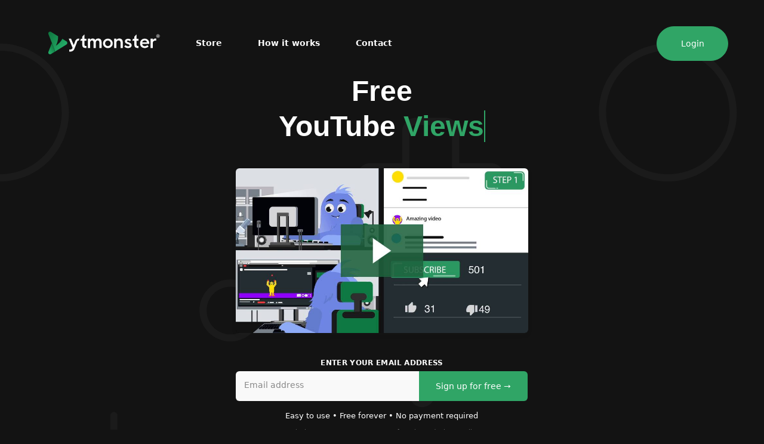

--- FILE ---
content_type: text/html; charset=utf-8
request_url: https://www.ytmonster.net/?gclid=gclid&fbclid=IwAR3xf72vbrlwS-hDewC4lcH84CB8SdFcJBPumQGsjPPqpXeLO0iPZin7cVk&&gclid=gclid&fbclid=IwAR3xf72vbrlwS-hDewC4lcH84CB8SdFcJBPumQGsjPPqpXeLO0iPZin7cVk&
body_size: 30966
content:
<!DOCTYPE html>
<html lang="en">
	<head>
		<title>YTMonster&reg; | Free YouTube Views, Subscribers, Likes, Comments</title>
		<meta name="title" content="YTMonster&reg; | Free YouTube Views, Subscribers, Likes, Comments">
		<meta name="viewport" content="height=device-height, width=device-width, initial-scale=1.0, minimum-scale=1.0, viewport-fit=cover" />
		<meta name="description" content="Free YouTube Views, Subscribers, Likes, and Comments. YTMonster is the leading exchange platform for YouTube.">
		<meta name="keywords" content="free youtube views, free youtube subscribers, free youtube likes, youtube views, buy youtube views, buy youtube subscribers, buy youtube likes, free youtube comments, buy youtube comments">
		<meta content="text/html; charset=UTF-8" http-equiv="Content-Type">
		<meta name="apple-mobile-web-app-title" content="YTMonster">
				<style>.wistia_placeholder_img{cursor:pointer}button::-moz-focus-inner{outline:0!important}html{background-color:#131313;font-family:sans-serif;-webkit-text-size-adjust:100%;-ms-text-size-adjust:100%}*,:after,:before{-webkit-box-sizing:border-box;-moz-box-sizing:border-box;box-sizing:border-box;-webkit-box-sizing:border-box;-moz-box-sizing:border-box;box-sizing:border-box}body,h1,h2{font-family:helvetica neue,Helvetica,Arial,sans-serif}.container:after,.container:before{content:" "}.row:after,.row:before{content:" "}@media (min-width:768px){.container{max-width:750px}.navbar{border-radius:4px}}@media (min-width:992px){.container{max-width:970px}.col-md-8{float:left;width:66.66666666666666%}.col-md-12{width:100%}.col-md-offset-2{margin-left:16.666666666666664%}}@media (min-width:1400px){.container{max-width:1370px}}.form-control:-moz-placeholder{color:#999}.placeholder-dark:-moz-placeholder{color:#777!important}.placeholder-dark::-moz-placeholder{color:#777!important}.placeholder-dark:-ms-input-placeholder{color:#777!important}.placeholder-dark::-webkit-input-placeholder{color:#777!important}.placeholder-dark{font-weight:400}.nav:after,.nav:before{content:" "}.nav>li>a{margin-left:20px}.navbar:after,.navbar:before{content:" "}.navbar-header:after,.navbar-header:before{content:" "}@media (min-width:768px){.navbar-nav{float:left;margin:0}.navbar-nav>li{float:left}.navbar-nav>li>a{padding-top:15px;padding-bottom:15px;margin-left:15px!important;margin-right:15px!important}}.jumbotron{font-size:21px;font-weight:200;line-height:2.1428571435}.jumbotron h1{line-height:1;font-weight:700;color:inherit;color:inherit}.jumbotron p{line-height:1.4}@media screen and (min-width:768px){.jumbotron{padding-top:48px;padding-bottom:48px}.jumbotron h1{font-size:63px}}@-ms-viewport{width:device-width}@media screen and (max-width:400px){@-ms-viewport{width:320px}}.content{width:100%;height:auto;color:#131313;padding:30px 20px 70px;line-height:1.6;background-color:#f2f2f2;margin-top:33px;min-height:620px}.header{background-image:url(/img/header.svg);background-color:#131313}.header-full{height:100%}@media (max-width:767px){.jumbotron>.container{padding-left:0;padding-right:0}.content{padding:70px 10px!important}.usertypeContent{flex-direction:column!important}.usertypeContent .feature-image{flex-basis:0!important;margin:0 0 30px}.usertypeContent .feature-text{flex-basis:0!important}}nav{display:block}a{background:0 0;color:#131313;text-decoration:none}h1{margin:.67em 0}img{border:0;vertical-align:middle}button,input{background-image:none;color:inherit;font:inherit;margin:0}button{overflow:visible;text-transform:none;-webkit-appearance:button}button::-moz-focus-inner,input::-moz-focus-inner{border:0;padding:0}input{line-height:normal}html{font-size:62.5%;overflow-x:hidden}body{font-family:-apple-system,system-ui,BlinkMacSystemFont,segoe ui,Roboto,helvetica neue,Arial,sans-serif;font-size:16px;line-height:1.5;color:#3d4852;-webkit-font-smoothing:antialiased;margin:0;padding:0;overflow-x:hidden;background-color:#f2f2f2}button,input{font-family:inherit;font-size:inherit;line-height:inherit}h1,h2{font-weight:300;line-height:1.1;color:inherit;margin-top:21px;margin-bottom:10.5px}h1{font-size:39px}h2{font-size:32px}p{margin:0 0 10.5px}small{font-size:85%;color:#8f8f8f}.text-center{text-align:center}ul{margin-top:0;margin-bottom:10.5px}.container{margin-right:auto;margin-left:auto;padding-left:15px;padding-right:15px}@media (min-width:768px){.container{width:750px}}@media (min-width:992px){.container{width:970px}}@media (min-width:1200px){.container{width:1170px}}.row{margin-left:-15px;margin-right:-15px}.col-md-12,.col-md-8{position:relative;min-height:1px;padding-left:15px;padding-right:15px}@media (min-width:992px){.col-md-12,.col-md-8{float:left}.col-md-12{width:100%}.col-md-8{width:66.66666667%}.col-md-offset-2{margin-left:16.66666667%}}.form-control{display:block;width:100%;height:50px;padding:0 30px 0 15px;font-size:14px;line-height:1.428571429;color:#292929;vertical-align:middle;background-color:#f9f9f9;border:0 solid #fff;border-radius:6px}.form-control::-moz-placeholder{color:#999;opacity:1}.form-control:-ms-input-placeholder{color:#999}.form-control::-webkit-input-placeholder{color:#999}.btn{display:inline-block;margin-bottom:0;font-weight:400;text-align:center;vertical-align:middle;background-image:none;border:0;white-space:nowrap;font-size:14px;line-height:1.42857143;border-radius:64px;min-width:160px}.btn-success{color:#fff;background-color:#30a566;border-color:#30a566}.input-group{position:relative;display:table;border-collapse:separate}.input-group .form-control{position:relative;z-index:2;float:left;width:100%;margin-bottom:0}.input-group .form-control,.input-group-btn{display:table-cell}.input-group-btn{width:1%;vertical-align:middle;position:relative;font-size:0;white-space:nowrap}.input-group .form-control:first-child{border-bottom-right-radius:0!important;border-top-right-radius:0!important}.input-group-btn:last-child>.btn{border-bottom-left-radius:0!important;border-top-left-radius:0!important;margin-left:0}.input-group-btn>.btn{position:relative}.nav{margin-bottom:0;padding-left:0;list-style:none}.nav>li{position:relative;display:block}.nav>li>a{position:relative;display:block;padding:10px 15px}.navbar{z-index:1000;min-height:45px;border:1px solid transparent}@media (min-width:768px){.navbar{border-radius:0}.navbar-header{float:left}.navbar-toggle{display:none}}.navbar-brand{float:left;padding:12px 15px;font-size:19px;line-height:32px;margin-left:5px}.navbar-toggle{position:absolute;right:0;float:right;margin-right:15px;padding:9px 10px;margin-top:5.5px;margin-bottom:5.5px;background-color:transparent;background-image:none;border:1px solid transparent;border-radius:0}.navbar-nav{margin:6px -15px}.navbar-nav>li>a{font-size:14px;padding-top:10px;padding-bottom:10px;line-height:21px}@media (min-width:768px){.navbar-nav{float:left;margin:0;padding-top:4px}.navbar-nav>li{float:left}.navbar-nav>li>a{padding-top:12px;padding-bottom:12px}.navbar-nav.navbar-right:last-child{margin-right:-15px}.navbar-left{float:left!important}.navbar-right{float:right!important}}.navbar-default{background-color:transparent;padding:40px 60px}.navbar-default .navbar-brand{color:#fff}.navbar-default .navbar-nav>li>a{color:#fff;line-height:32px}.navbar-default .navbar-nav>.active>a{color:#fff;border:1px solid #30a566;border-radius:6px;background-color:#30a566}.navbar-default .navbar-toggle{border-color:transparent}@media (max-width:767px){input{-webkit-appearance:none;-moz-appearance:none;appearance:none}}.jumbotron{padding:30px;margin-bottom:0;color:#fff}.jumbotron p{margin-bottom:35px;font-size:23px;font-weight:200}.jumbotron small{font-size:13px;color:#fff}.jumbotron .container{max-width:100%}@media (max-resolution:1.999dppx){@media screen and (min-width:768px){.jumbotron{padding:140px 20px 70px}.jumbotron-full{padding:10vh 20px 70px}.jumbotron h1{font-size:48px}.landing-container{margin:auto;width:66.66666667%}}}.alert{padding:20px;margin-bottom:21px;border:1px solid transparent;border-radius:6px}.alert-success{background-color:#30a566;border-color:#30a566;color:#fff}.alert-danger{background-color:#c93232;border-color:#c93232;color:#fff}.container:after,.container:before,.nav:after,.nav:before,.navbar-header:after,.navbar-header:before,.navbar:after,.navbar:before,.row:after,.row:before{content:" ";display:table}.container:after,.nav:after,.navbar-header:after,.navbar:after,.row:after{clear:both}.navbar{border:none;font-size:13px;font-weight:300;position:fixed;width:100%;will-change:top;top:0}.btn{padding:14px 28px}.alert{font-size:12px;font-weight:300}.usertypeContent{align-items:center;display:flex;justify-content:space-between;margin:120px 0}.usertypeContent h2{font-family:-apple-system,system-ui,BlinkMacSystemFont,segoe ui,Roboto,helvetica neue,Arial,sans-serif;font-weight:600;line-height:40px;font-size:36px;margin-bottom:.5em}@media screen and (min-width:1680px){.usertypeContent .feature-image{flex:0 1 448px;-webkit-flex:0 1 448px;-ms-flex:0 1 448px}.usertypeContent .feature-text{flex:0 1 560px;-webkit-flex:0 1 560px;-ms-flex:0 1 560px}}@media screen and (max-width:1680px){.usertypeContent .feature-image,.usertypeContent .feature-text{flex:0 1 448px;-webkit-flex:0 1 448px;-ms-flex:0 1 448px}}.leftHeader{font-weight:700!important;margin-left:15px!important}.rightHeader{font-weight:400!important}.landing-heading{font-family:source sans,sans-serif}@media (max-width:768px){.jumbotron small{font-size:11px}.landing-heading{font-size:28px}.header{background-size:cover}.navbar-default{padding:12px 0}.jumbotron{margin-top:0;padding:90px 20px 70px}.content{margin-top:0}.btn{min-width:120px!important;width:auto!important}.logo{position:relative}}.formLabel{font-weight:800;color:#1b1b1b;text-transform:uppercase;font-size:12px;margin:0 0 5px;letter-spacing:.03em;line-height:17px}:root{--input-padding-x:1.25rem;--input-padding-y:1.25rem}.contentWellStd.video-preview{background-color:#000;padding:0;overflow:hidden;border-radius:6px;margin:36px auto 42px;position:relative}.position-relative{position:relative}.display-inline,.feature-text{display:inline}.scroll-to-top{display:none;position:fixed;bottom:24px;left:24px;border-radius:6px;background-color:#30a566;color:#fff;font-weight:700;padding:12px;font-size:16px;z-index:9999;width:48px;text-align:center;-webkit-box-shadow:0 3px 10px rgba(31,37,45,.05);-moz-box-shadow:0 3px 10px rgba(31,37,45,.05);box-shadow:0 3px 10px rgba(31,37,45,.05)}.lp-learn-more{position:absolute;background-color:#fff;border-radius:64px;bottom:-25px;left:50%;transform:translateX(-50%);padding:16px 32px;z-index:5;-webkit-box-shadow:0 3px 10px rgba(31,37,45,.05);-moz-box-shadow:0 3px 10px rgba(31,37,45,.05);box-shadow:0 3px 10px rgba(31,37,45,.05)}.lp-learn-more>.formLabel{margin:0}@media screen and (max-width:768px){.usertypeContent{margin:51px 0}}@media screen and (max-width:768px),only screen and (min-device-width:768px) and (max-device-width:1024px) and (orientation:portrait){.hamburger{display:block;height:40px;width:40px;position:absolute;top:4px;right:0;z-index:100}.hamburger span,.hamburger:after,.hamburger:before{background:#fff;position:absolute;top:22px;height:2px;left:18%;right:18%;margin-top:-2px}.hamburger:after,.hamburger:before{content:'';top:14px}.hamburger:after{top:30px}.main-menu{position:fixed;top:88px;left:0;-webkit-transform:translateX(100%);transform:translateX(100%);width:100%;height:100%;margin:0;padding:0;background-color:#fff;overflow-x:hidden;overflow-y:scroll;will-change:transform;-webkit-overflow-scrolling:touch}.main-menu>ul{margin-left:0}.main-menu>.navbar-nav>li>a{color:#131313!important;text-align:center;font-size:18px;padding:20px;margin-left:0}.main-menu>.navbar-nav>li.active>a{color:#fff!important;width:50%;padding:10px;margin:10px auto!important}.main-menu>.navbar-nav>li{border-top:1px solid #f2f2f2}.main-menu>.navbar-nav.rightHeader>li:last-child{padding-bottom:88px;margin-bottom:88px!important}.main-menu>.navbar-nav{margin:0}.main-menu>.leftHeader,.main-menu>.rightHeader{margin-left:0!important}.navbar-toggle{display:block}}.tp-effect{border-right:.05em solid;animation:1s steps(1) infinite caret}@keyframes caret{50%{border-color:transparent}}.d-mo{display:none}@media only screen and (max-width:970px){.d-mo{display:block}}.input-group-lp{margin:auto;width:100%}@media (max-resolution:1.999dppx){@media screen and (max-width:1600px){.jumbotron-full{padding:15vh 20px 70px}}}@media (min-resolution:2dppx){@media screen and (min-width:768px){.jumbotron{padding:140px 20px 70px}.jumbotron-full{padding:10vh 20px 70px}.jumbotron h1{font-size:67.5px}}@media screen and (max-width:1600px){.jumbotron h1{font-size:48px}.jumbotron-full{padding:15vh 20px 70px}.contentWellStd.video-preview,.input-group-lp{width:75%}}}@media screen and (max-width:767px){.input-group.input-group-lp{display:block}.input-group.input-group-lp .form-control{width:100%;display:block;border-radius:6px 6px 0 0!important}.input-group-lp>.input-group-btn{width:100%!important;display:block}.input-group-lp>.input-group-btn>.btn{display:block;width:100%!important;border-radius:0 0 6px 6px!important}.jsonError,.jsonSuccess{width:75%;margin-left:auto;margin-right:auto}}@media only screen and (min-device-width:768px) and (max-device-width:1024px) and (orientation:landscape){.jumbotron h1{font-size:48px}.jumbotron-full{padding:15vh 20px 70px}.contentWellStd.video-preview,.input-group-lp{width:75%}}@media only screen and (min-device-width:768px) and (max-device-width:1024px) and (orientation:portrait){.jumbotron h1{font-size:48px}.jumbotron-full{padding:10vh 20px 70px}.usertypeContent .feature-image{margin-right:32px}.container{width:100%}.navbar-default{padding:12px 0}.navbar-nav{padding-top:0;float:none}.navbar-nav>li{float:none}.navbar-left,.navbar-right{float:none!important}}.contentWellStd{min-height:20px;padding:30px;margin-bottom:20px;background-color:#fff;border:0;border-radius:6px;-webkit-box-shadow:0 3px 10px rgba(31,37,45,.05);-moz-box-shadow:0 3px 10px rgba(31,37,45,.05);box-shadow:0 3px 10px rgba(31,37,45,.05)}@media (max-width:767px){.content{padding:70px 10px!important margin-top:0}}.content{width:100%;height:auto;color:#131313;padding:30px 20px 70px;line-height:1.6;background-color:#f2f2f2;margin-top:33px;min-height:620px}</style>
				
		<link rel="apple-touch-icon" sizes="180x180" href="/img/icons/apple-touch-icon.png">
		<link rel="icon" type="image/png" sizes="32x32" href="/img/icons/favicon-32x32.png">
		<link rel="icon" type="image/png" sizes="16x16" href="/img/icons/favicon-16x16.png">
		<link rel="manifest" href="/img/icons/site.webmanifest">
		<link rel="mask-icon" href="/img/icons/safari-pinned-tab.svg" color="#1bb76e">
		<link rel="shortcut icon" href="/img/icons/favicon.ico">
		<meta name="msapplication-TileColor" content="#1a1a1a">
		<meta name="msapplication-config" content="/img/icons/browserconfig.xml">
		<meta name="theme-color" content="#1a1a1a">

		<link rel="preconnect" href="//maxcdn.bootstrapcdn.com">
		<link rel="preconnect" href="//cdnjs.cloudflare.com">
		<link rel="preload" href="/webfonts/fa-brands-400.woff2" as="font" type="font/woff2" crossorigin>
		<link rel="preload" href="/webfonts/fa-solid-900.woff2" as="font" type="font/woff2" crossorigin>
		<link rel="preload" href="/js/jquery-3.2.1.min.js?v=2.2.93" as="script">
		<link rel="preload" href="/js/site.js?v=2.2.93" as="script">

		<script src="/js/jquery-3.2.1.min.js?v=2.2.93" type="8eed14e250bc364e0a8ca7a8-text/javascript"></script>
		<script type="8eed14e250bc364e0a8ca7a8-text/javascript">
		  $(document).on("click",".hamburger",function(){
			$(".header").toggleClass("active-menu");
		  });

		  $( document ).ready(function() {
					  });

		  window.intercomSettings = {
		  	custom_launcher_selector:'#ic_open',
		    app_id: "w69b1rdh"		  };
		</script>
		<script type="8eed14e250bc364e0a8ca7a8-text/javascript">(function(){var w=window;var ic=w.Intercom;if(typeof ic==="function"){ic('reattach_activator');ic('update',w.intercomSettings);}else{var d=document;var i=function(){i.c(arguments);};i.q=[];i.c=function(args){i.q.push(args);};w.Intercom=i;var l=function(){var s=d.createElement('script');s.type='text/javascript';s.async=true;s.src='https://widget.intercom.io/widget/a25ri215';var x=d.getElementsByTagName('script')[0];x.parentNode.insertBefore(s,x);};if(w.attachEvent){w.attachEvent('onload',l);}else{w.addEventListener('load',l,false);}}})();</script>
		<meta property="twitter:card" content="summary">
		<meta property="twitter:site" content="@ytmonsternet">
		<meta property="twitter:title" content="Free YouTube Views, Subscribers, Likes, Comments" />
		<meta property="twitter:description" content="" />
		<meta property="twitter:image" content="https://www.ytmonster.net/img/ytmonster.png" />
		<meta property="twitter:url" content="https://www.ytmonster.net" />
		<meta property="og:image" content="https://www.ytmonster.net/img/social_og.png" />
		<meta property="og:title" content="Free YouTube Views, Subscribers, Likes, Comments" />
		<meta property="og:description" content="Increase your YouTube views, subscribers, likes, and comments for free. YTMonster is the leading exchange platform for YouTube." />
		<meta property="og:type" content="website" />
		<meta property="og:url" content="https://www.ytmonster.net/?gclid=gclid&fbclid=IwAR3xf72vbrlwS-hDewC4lcH84CB8SdFcJBPumQGsjPPqpXeLO0iPZin7cVk&&gclid=gclid&fbclid=IwAR3xf72vbrlwS-hDewC4lcH84CB8SdFcJBPumQGsjPPqpXeLO0iPZin7cVk&" />
	</head>
	<body>

<div class="scroll-to-top">&uarr;</div>
<div class="header header-full position-relative">

<div class="lp-learn-more">
	<div class="formLabel">&darr; Learn more</div>
</div>


<script type="8eed14e250bc364e0a8ca7a8-text/javascript">
$(document).ready(function() {
	$(".lp-learn-more").on("click",function(){
		$('html, body').animate({
		    scrollTop: $(".content>.container").offset().top
		}, 1000);
	});

	$(".scroll-to-top").on("click",function(){
		$('html, body').animate({
		    scrollTop: 0
		}, 1000);
	});

	lastScrollTop = 0;
	$(window).on('load scroll resize orientationchange', function(){
	    var scroll = $(window).scrollTop();

	       if (scroll < 575){
	       		$(".scroll-to-top").fadeOut();
	       		$(".sign-up-well").css("bottom","-134px");
	       }else{
		       	$(".scroll-to-top").fadeIn();
		       	$(".sign-up-well").css("bottom","0px");
	       }

		   if (scroll > lastScrollTop){
		   		if(scroll >= 1000){
		       		$(".scroll").css("top","-90px");
		   		}
		   } else {
		      $(".scroll").css("top","0px");
		   }
		   lastScrollTop = scroll;

		if (!$('.navbar').hasClass("login")) {

	    if (scroll >= 90) {
	        	$(".navbar").addClass("scroll");
	        	$(".navbar ul>li>a").addClass("scrollItem");
	        	$(".logo").attr("src","/img/logo_dark.svg");
	    } else {
	        $(".navbar").removeClass("scroll");
	        $(".navbar ul>li>a").removeClass("scrollItem");
	        $(".logo").attr("src","/img/logo_white.svg");
	    }

		}

	});
});
</script>
<nav class="navbar navbar-default" role="navigation">

  <div class="navbar-header">
    <a class="navbar-brand" href="/">
		<img class="logo" src="/img/logo_white.svg" alt="YTMonster" height="40" width="187.5">
	</a>
	<button type="button" class="navbar-toggle">
		<div class="hamburger"><span></span></div>
    </button>
  </div>

  <div id="navbar">
  	<div class="main-menu">
    <ul class="nav navbar-nav navbar-left leftHeader">
	  <li><a href="/store">Store</a></li>
	  <li><a href="/docs/how-it-works">How it works</a></li>
	  <li><a href="/contact">Contact</a></li>
	  
	  	</ul>

	<ul class="nav navbar-nav navbar-right rightHeader">
	 	  <li class="active"><a href="/login" style="padding-left: 32px; padding-right: 32px">Login</a></li>
		    </ul>
	</div>
  </div>
</nav>
    <div class="jumbotron jumbotron-full">
	   <div class="container">
		<div class="row">
			<div class="landing-container text-center">
				<div class="col-md-12">
					<h1 class="landing-heading">Free</h1>

				 	<h1 class="landing-heading" style="margin-top: 0px">YouTube <div style="color: #30A566" class="typewriter display-inline">Views<span class="tp-effect" aria-hidden="true"></span></div></h1>
				</div>

				<div class="col-md-offset-2 col-md-8">

					<div class="contentWellStd video-preview">
						<div class="wistia_responsive_padding" style="padding:56.25% 0 0 0;position:relative;"><div class="wistia_responsive_wrapper" style="height:100%;left:0;position:absolute;top:0;width:100%;"><span class="wistia_embed wistia_async_sbmt58q7pf popover=true popoverAnimateThumbnail=true videoFoam=true" data-video="sbmt58q7pf" style="display:inline-block;height:100%;position:relative;width:100%"><img class="wistia_placeholder_img" src="https://embed-ssl.wistia.com/deliveries/49385ce56ef38c3d9f93a229b6ce6ebd564ecd77.jpg?image_crop_resized=900x506&image_play_button=true&image_play_button_size=2x&image_play_button_color=1d623de0" width="100%" height="100%"></span></div></div>
					</div>

									</div>

				<div class="col-md-offset-2 col-md-8 text-center">
					
					<script type="8eed14e250bc364e0a8ca7a8-text/javascript">
						var wistiaLoaded = [];

						$(".wistia_embed").click(function(){

							var $this = $(this);
							var videoId = $this.data("video");

							if(!wistiaLoaded.includes(videoId)){
								wistiaLoaded.push(videoId);

								$(`<script src="https://fast.wistia.com/embed/medias/${videoId}.jsonp" defer>`).appendTo('body');

								if(typeof Wistia === "undefined"){
									$(`<script src="https://fast.wistia.com/assets/external/E-v1.js" defer>`).appendTo('body');
								}

								window._wq = window._wq || [];
								_wq.push({
									id: videoId,
									onReady: (video) => {
										video.popover.show();
										video.play();
									}
								});
							}

						});

						document.addEventListener('DOMContentLoaded',function(event){
						  // array with texts to type in typewriter
						  var dataText = [ "Subscribers", "Likes", "Comments", "Views"];
						  
						  // type one text in the typwriter
						  // keeps calling itself until the text is finished
						  function typeWriter(text, i, fnCallback) {
						    // chekc if text isn't finished yet
						    if (i < (text.length)) {
						      // add next character to h1
						     document.querySelector(".typewriter").innerHTML = text.substring(0, i+1) +'<span class="tp-effect" aria-hidden="true"></span>';

						      // wait for a while and call this function again for next character
						      setTimeout(function() {
						        typeWriter(text, i + 1, fnCallback)
						      }, 100);
						    }
						    // text finished, call callback if there is a callback function
						    else if (typeof fnCallback == 'function') {
						      // call callback after timeout
						      setTimeout(fnCallback, 3000);
						    }
						  }
						  // start a typewriter animation for a text in the dataText array
						   function StartTextAnimation(i) {
						     if (typeof dataText[i] == 'undefined'){
						        setTimeout(function() {
						          StartTextAnimation(0);
						        }, 20000);
						     }
						     // check if dataText[i] exists
						    if (i < dataText[i].length) {
						      // text exists! start typewriter animation
						     typeWriter(dataText[i], 0, function(){
						       // after callback (and whole text has been animated), start next text
						       StartTextAnimation(i + 1);
						     });
						    }
						  }
						  // start the text animation
						  setTimeout(function() { StartTextAnimation(0); }, 3000);
						});
				</script>

					<div class="jsonSuccess alert alert-success" style="display: none; text-align: left"></div>
					<div class="jsonError alert alert-danger" style="display: none; text-align: left"></div>

					<div class="formLabel text-center" style="color:#fff">Enter your email address</div>

					<div class="input-group input-group-md input-group-lp">
					  <div class="form-new-group">
							<input type="text" id="inputEmail" label-text="Email address" name="emailAddr" placeholder="Email address" class="form-control" autocomplete="false" required autofocus>
							<label for="inputEmail">Email address</label>
						</div>
					  <div class="input-group-btn">
					  		<button id="signupBtn" class="btn btn-success" style="height: 50px;border-radius: 0px 6px 6px 0px;">Sign up for free &#8594;</button>
					  </div>
					</div>

					
					<script type="8eed14e250bc364e0a8ca7a8-text/javascript">
					$( document ).ready(function() {

						$.fn.enterKey = function (fnc) {
						    return this.each(function () {
						        $(this).keypress(function (ev) {
						            var keycode = (ev.keyCode ? ev.keyCode : ev.which);
						            if (keycode == '13') {
						                fnc.call(this, ev);
						            }
						        })
						    })
						}

						$(".form-control").enterKey(function () {

							if($("#signUpBtn").hasClass("disabled") == false){
								$("#signupBtn").click();
							}

						});

						function signUp(emailAddr){
							$.ajax({
								url: "/api/regUser.php",
								type: "POST",
								data: {
									email: emailAddr
								},
								timeout: 5000,
								success: function(data){

									var json = jQuery.parseJSON(data);

								    if(json.error == "false"){

								       	$(".jsonSuccess").html('<i class="fal fa-info-circle"></i> ' + json.msg);

								       	$(".jsonError").hide();
								       	$(".jsonSuccess").fadeIn(1000);

								       	window.location = "/signup-success/" + emailAddr;

								    }else{

								    	$(".jsonError").html('<i class="fal fa-exclamation-triangle"></i> ' + json.msg);

								       	$(".jsonSuccess").hide();
								       	$(".jsonError").fadeIn(1000);

								       	$("#signupBtn").removeClass("disabled");

								    }

								},
								error: function(x,t,m){

									signUp(emailAddr);
									
								}
							});
						}

						$("#signupBtn").click(function() {
							$("#signupBtn").addClass("disabled");

							var emailAddr = $('input[name="emailAddr"]').val();

							signUp(emailAddr);
						});
					});
					</script>

					<small>Easy to use &bull; Free forever &bull; No payment required</small>

					<br />

					<p style="color: #737373;font-size:10px">By signing up you agree to our <a style="color: #737373; text-decoration: underline" href="/legal/terms">Terms of Service</a> and <a style="color: #737373; text-decoration: underline" href="/legal/privacy">Privacy Policy</a>.</p>
				</div>
			</div>
		</div>
      </div>
    </div>
</div>

		<div class="content">
	<div class="container">
		<div class="usertypeContent">
			<div class="feature-image">
				<img src="/img/test-icons2/Illu_1_fixed.svg" width="100%" height="100%">
							</div>

			<div class="feature-text">
				<h2>Free YouTube engagement</h2>

				<p class="text-justify">Real user engagement is key to growing your YouTube channel.</p>

				<p class="text-justify">With YTMonster&reg; you can easily get free YouTube views, YouTube subscribers, YouTube likes, and YouTube comments.</p>

				<p class="text-justify">As soon as you have signed up you can get started in just a few minutes by visiting our tutorials to learn how it works.</p>
			</div>
		</div>

		
		<div class="usertypeContent reverse-feature">
			<div class="feature-image">
				<div class="ct-full-wrap"">
					<div class="ct-well-wrap">
						<div class="ct-well"><div class="lg-lp-text notranslate">3.3M</div><div class="formLabel">Users</div></div>
						<div class="ct-well"><div class="lg-lp-text notranslate">6.6B</div><div class="formLabel" >Exchanges</div></div>
					</div>

					<div class="ct-well-wrap">
						<div class="ct-well"><div class="lg-lp-text notranslate">13</div><div class="formLabel">Years<div class="d-no-m"> of Service</div></div></div>
						<div class="ct-well"><div class="lg-lp-text notranslate">11.5M</div><div class="formLabel">Campaigns</div></div>
					</div>
				</div>
			</div>

			<div class="feature-text">
				<h2>Accelerate your growth</h2>

				<p class="text-justify">Growing your YouTube audience is hard, and doing it fast takes even more.</p>
				<p class="text-justify">We are here to help you, by supporting your serious approach and hard work through our huge and second-to-none community of likeminded users.</p>
				<p class="text-justify">YTMonster&reg; is the biggest YouTube exchange platform, based on up-to-date YouTube insight, and offers you the fastest path to growth ever seen.</p>
			</div>
		</div>

		<div class="usertypeContent">
			<div class="feature-image"><img src="/img/test-icons2/2_center.svg" width="100%" height="100%"></div>
			
			<div class="feature-text">
				<h2>We're here for you</h2>
				<p class="text-justify">We are 100% dedicated to growing your YouTube channel.</p>
				<p class="text-justify">To ensure outstanding performance and great results we focus on YouTube only, and our experienced support team is always here to help if needed.</p>
				<p class="text-justify">You shall of course always get what you request, and YTMonster® therefore guarantees delivery or fully compensates you. </p>
			</div>
		</div>
	</div>	
</div>

<svg class="wave-split" xmlns="http://www.w3.org/2000/svg" viewBox="0 0 1440 320"><path fill="#ffffff" fill-opacity="1" d="M0,32L48,53.3C96,75,192,117,288,133.3C384,149,480,139,576,154.7C672,171,768,213,864,202.7C960,192,1056,128,1152,96C1248,64,1344,64,1392,64L1440,64L1440,320L1392,320C1344,320,1248,320,1152,320C1056,320,960,320,864,320C768,320,672,320,576,320C480,320,384,320,288,320C192,320,96,320,48,320L0,320Z"></path></svg>

<div class="content content-split">
	<div class="container">
		<div class="row vertical-align" style="margin-bottom: 28px">
			<div class="col-xs-8">
				<h2 class="headText text-left">Our raving reviews</h2>
			</div>

			<div class="col-xs-4 text-right">
				<i class="fas fa-star fa-fw"></i> <div class="formLabel display-inline">4.3 / 5 on average</div>
			</div>
		</div>

		<div class="row">
			<div class="col-md-4">
							<div class="review-well notranslate">
					<img src="https://cdn.trustpilot.net/brand-assets/4.1.0/stars/stars-5.svg" width="144" height="27.33">

					<div class="review-title">very quick and to the point reply with…</div>

					<div class="review-content"><div class="quote">“</div><div class="review-body">very quick and to the point reply with clarity.</div><div class="quote">„</div></div>

					<div class="review-author">
						<div class="pull-left">
														<div class="review-avatar avatar-color-5">
								<div class="review-initials">D</div>
							</div>
													</div>

						<div class="pull-left">
							<b class="review-name">Dr. Dildo</b><div class="d-block">Member since Sep 27, 2021</div>
						</div>
					</div>

					<div class="clearfix"></div>
				</div>
								<div class="review-well notranslate">
					<img src="https://cdn.trustpilot.net/brand-assets/4.1.0/stars/stars-5.svg" width="144" height="27.33">

					<div class="review-title">Respectful helpful</div>

					<div class="review-content"><div class="quote">“</div><div class="review-body">Respectful helpful</div><div class="quote">„</div></div>

					<div class="review-author">
						<div class="pull-left">
														<div class="review-avatar avatar-color-9">
								<div class="review-initials">U</div>
							</div>
													</div>

						<div class="pull-left">
							<b class="review-name">United Humanity</b><div class="d-block">Member since Jan 21, 2021</div>
						</div>
					</div>

					<div class="clearfix"></div>
				</div>
								<div class="review-well notranslate">
					<img src="https://cdn.trustpilot.net/brand-assets/4.1.0/stars/stars-5.svg" width="144" height="27.33">

					<div class="review-title">the best website i have found</div>

					<div class="review-content"><div class="quote">“</div><div class="review-body">the best website i have found. I have got a very nice experience with this website. Their services are too good i have never seen. Their help option too fast i have got answer of all the question and after using this website i am to happy. For sure u all should try it daam sure u will loved it.</div><div class="quote">„</div></div>

					<div class="review-author">
						<div class="pull-left">
														<div class="review-avatar avatar-color-21">
								<div class="review-initials">P</div>
							</div>
													</div>

						<div class="pull-left">
							<b class="review-name">Pubg Worls</b><div class="d-block">Member since Jul 22, 2021</div>
						</div>
					</div>

					<div class="clearfix"></div>
				</div>
								</div>
				<div class="col-md-4">
									<div class="review-well notranslate">
					<img src="https://cdn.trustpilot.net/brand-assets/4.1.0/stars/stars-5.svg" width="144" height="27.33">

					<div class="review-title">These guys are great and their service…</div>

					<div class="review-content"><div class="quote">“</div><div class="review-body">These guys are great and their service works great, too... I am currently a Premium member and I'm glad I paid for the extras.  I've had a couple of problems (possibly self inflicted) but they were able to troubleshoot with me and we've gotten them resolved very quickly.</div><div class="quote">„</div></div>

					<div class="review-author">
						<div class="pull-left">
														<div class="review-avatar avatar-color-9">
								<div class="review-initials">M</div>
							</div>
													</div>

						<div class="pull-left">
							<b class="review-name">Marcus Mann</b><div class="d-block">Member since Dec 20, 2019</div>
						</div>
					</div>

					<div class="clearfix"></div>
				</div>
								<div class="review-well notranslate">
					<img src="https://cdn.trustpilot.net/brand-assets/4.1.0/stars/stars-5.svg" width="144" height="27.33">

					<div class="review-title">I get my channel monetization in 2…</div>

					<div class="review-content"><div class="quote">“</div><div class="review-body">I get my channel monetization in 2 months thanks to Ytmoster</div><div class="quote">„</div></div>

					<div class="review-author">
						<div class="pull-left">
														<img src="[data-uri]" width="32" height="32" class="review-image">
													</div>

						<div class="pull-left">
							<b class="review-name">amingo</b><div class="d-block">Member since Nov 25, 2020</div>
						</div>
					</div>

					<div class="clearfix"></div>
				</div>
								<div class="review-well notranslate">
					<img src="https://cdn.trustpilot.net/brand-assets/4.1.0/stars/stars-5.svg" width="144" height="27.33">

					<div class="review-title">Best website for getting (view,subs,coment,likes)on youtube</div>

					<div class="review-content"><div class="quote">“</div><div class="review-body">Love this website very easy to get the hange of but sometimes you will not now what to do on the website thats what happend to me so i opend a ticket and asked all my qustions i had and what to do they anwserd them back and now i am reilly likeing YTMonster hope one day i can get the mamber ship</div><div class="quote">„</div></div>

					<div class="review-author">
						<div class="pull-left">
														<div class="review-avatar avatar-color-10">
								<div class="review-initials">T</div>
							</div>
													</div>

						<div class="pull-left">
							<b class="review-name">The_InevitableDragon</b><div class="d-block">Member since Nov 10, 2020</div>
						</div>
					</div>

					<div class="clearfix"></div>
				</div>
								</div>
				<div class="col-md-4">
									<div class="review-well notranslate">
					<img src="https://cdn.trustpilot.net/brand-assets/4.1.0/stars/stars-5.svg" width="144" height="27.33">

					<div class="review-title">very good support service</div>

					<div class="review-content"><div class="quote">“</div><div class="review-body">very good support service, I am satisfied with this, wish you better and better</div><div class="quote">„</div></div>

					<div class="review-author">
						<div class="pull-left">
														<img src="[data-uri]" width="32" height="32" class="review-image">
													</div>

						<div class="pull-left">
							<b class="review-name">Andy Anh</b><div class="d-block">Member since Aug 10, 2020</div>
						</div>
					</div>

					<div class="clearfix"></div>
				</div>
								<div class="review-well notranslate">
					<img src="https://cdn.trustpilot.net/brand-assets/4.1.0/stars/stars-5.svg" width="144" height="27.33">

					<div class="review-title">i love this site s2</div>

					<div class="review-content"><div class="quote">“</div><div class="review-body"></div><div class="quote">„</div></div>

					<div class="review-author">
						<div class="pull-left">
														<div class="review-avatar avatar-color-5">
								<div class="review-initials">J</div>
							</div>
													</div>

						<div class="pull-left">
							<b class="review-name">Jose santos</b><div class="d-block">Member since Jun 13, 2021</div>
						</div>
					</div>

					<div class="clearfix"></div>
				</div>
								<div class="review-well notranslate">
					<img src="https://cdn.trustpilot.net/brand-assets/4.1.0/stars/stars-5.svg" width="144" height="27.33">

					<div class="review-title">Best Website ever to increase…</div>

					<div class="review-content"><div class="quote">“</div><div class="review-body">Best Website ever to increase view,subscriber, likes, comments so fast.</div><div class="quote">„</div></div>

					<div class="review-author">
						<div class="pull-left">
														<div class="review-avatar avatar-color-20">
								<div class="review-initials">C</div>
							</div>
													</div>

						<div class="pull-left">
							<b class="review-name">CONFIG MODS</b><div class="d-block">Member since Oct 1, 2021</div>
						</div>
					</div>

					<div class="clearfix"></div>
				</div>
							</div>
		</div>
	</div>
</div>

 </div>
 </div>
 </div>

<div class="footer-spacer white"></div>
<div class="content light padding-top-140">
	<div class="container position-relative">
		<div class="footer-cta">
			<h2 class="headText">Ready to supercharge your YouTube growth?</h2><div class="d-mo"><br /></div>
			<a href="https://www.ytmonster.net/sign-up"><div class="btn btn-success btn-shadow btn-lg">Get Started &#8594;</div></a>
		</div>
	</div>

	<div class="container padding-top-140">
		<div class="row">
				<div class="col-md-3 copyright">
					<a href="/"><img src="https://www.ytmonster.net/img/logo_white.svg" style="width:187.5px;height: 40px"></a>

					<br /><br />

					<small>Copyright &copy; 2026</small>
				</div>

				<div class="col-xs-6 col-md-2">
					<ul>
						<li class="bottomheadFoot"><b>Platform</b></li>
						<li class="bottomhead"><a href="https://www.ytmonster.net/docs/how-it-works">How it works</a></li>
						<li class="bottomhead"><a href="https://www.ytmonster.net/pricing">Pricing</a></li>
						<li class="bottomhead"><a href="https://www.ytmonster.net/sign-up">Sign up</a></li>
					</ul>
				</div>

				<div class="col-xs-6 col-md-2">
					<ul>
						<li class="bottomheadFoot"><b>Help</b></li>
						<li class="bottomhead"><a href="https://help.ytmonster.net">Help Articles</a></li>
												<li class="bottomhead"><a href="https://www.ytmonster.net/contact">Contact</a></li>
												<li class="bottomhead"><a href="https://status.ytmonster.net">Service Status</a></li>
					</ul>
				</div>
				
				<div class="col-xs-6 col-md-2">
					<ul>
						<li class="bottomheadFoot"><b>Follow Us</b></li>
						<li class="bottomhead"><a href="https://www.facebook.com/ytmonsterdotnet" target="_new"><i class="fab fa-facebook"></i> Facebook</a></li>
						<li class="bottomhead"><a href="https://www.twitter.com/ytmonsternet" target="_new"><i class="fab fa-twitter"></i> Twitter</a></li>
						<li class="bottomhead"><a href="https://www.ytmonster.net/blog">Blog</a></li>
					</ul>
				</div>
				
				<div class="col-xs-6 col-md-3">
					<ul>
						<li class="bottomheadFoot"><b>Legal</b></li>
						<li class="bottomhead"><a href="https://www.ytmonster.net/legal/terms">Terms of Service</a></li>
						<li class="bottomhead"><a href="https://www.ytmonster.net/legal/privacy">Privacy Policy</a></li>
					</ul>
				</div>
		</div>
	</div>
</div>
<link href="/css/compressed.css?t=nl&v=5.5.54" rel="stylesheet" media="screen" type="text/css">
<link href="/css/all.min.css?v=5.5.54" rel="stylesheet" type="text/css">
<script class="reload-script" src="/js/site.js?v=2.2.93" type="8eed14e250bc364e0a8ca7a8-text/javascript"></script>
	<script src="/cdn-cgi/scripts/7d0fa10a/cloudflare-static/rocket-loader.min.js" data-cf-settings="8eed14e250bc364e0a8ca7a8-|49" defer></script><script defer src="https://static.cloudflareinsights.com/beacon.min.js/vcd15cbe7772f49c399c6a5babf22c1241717689176015" integrity="sha512-ZpsOmlRQV6y907TI0dKBHq9Md29nnaEIPlkf84rnaERnq6zvWvPUqr2ft8M1aS28oN72PdrCzSjY4U6VaAw1EQ==" data-cf-beacon='{"version":"2024.11.0","token":"f6c441ef337d43efac6191fc3af3319d","server_timing":{"name":{"cfCacheStatus":true,"cfEdge":true,"cfExtPri":true,"cfL4":true,"cfOrigin":true,"cfSpeedBrain":true},"location_startswith":null}}' crossorigin="anonymous"></script>
<script>(function(){function c(){var b=a.contentDocument||a.contentWindow.document;if(b){var d=b.createElement('script');d.innerHTML="window.__CF$cv$params={r:'9c103999cf84c125',t:'MTc2ODkyOTQ0Mg=='};var a=document.createElement('script');a.src='/cdn-cgi/challenge-platform/scripts/jsd/main.js';document.getElementsByTagName('head')[0].appendChild(a);";b.getElementsByTagName('head')[0].appendChild(d)}}if(document.body){var a=document.createElement('iframe');a.height=1;a.width=1;a.style.position='absolute';a.style.top=0;a.style.left=0;a.style.border='none';a.style.visibility='hidden';document.body.appendChild(a);if('loading'!==document.readyState)c();else if(window.addEventListener)document.addEventListener('DOMContentLoaded',c);else{var e=document.onreadystatechange||function(){};document.onreadystatechange=function(b){e(b);'loading'!==document.readyState&&(document.onreadystatechange=e,c())}}}})();</script></body>
</html>

--- FILE ---
content_type: text/css
request_url: https://www.ytmonster.net/css/compressed.css?t=nl&v=5.5.54
body_size: 56168
content:
::-moz-selection { background:rgba(48,165,102,0.2) } ::selection { background:rgba(48,165,102,0.2) } button:focus, a:focus, a:active, button::-moz-focus-inner, input[type="reset"]::-moz-focus-inner, input[type="button"]::-moz-focus-inner, input[type="submit"]::-moz-focus-inner, select::-moz-focus-inner, input[type="file"] > input[type="button"]::-moz-focus-inner { outline:none !important; } select:-moz-focusring { color:transparent; text-shadow:0 0 0 #000; } .headerMainText { text-transform:uppercase; font-family:"Lato"; font-weight:800; } .headerSubText { font-family:"Lato"; font-weight:400; font-size:12px; } .ytImg { border-radius:6px; }  .clientBar { margin-top:10px; background-color:#E8E8E8; padding:10px; font-size:16px; text-transform:uppercase; } .clientBarData { border:2px solid #E8E8E8; padding:10px; border-top:none; display:none; background-color:#fff; } .clientBarData .row { margin-bottom:5px; }   article, aside, details, figcaption, figure, footer, header, hgroup, main, nav, section, summary { display:block } audio, canvas, video { display:inline-block } audio:not([controls]) { display:none; height:0 } [hidden] { display:none } html { background-color:#131313; font-family:sans-serif; -webkit-text-size-adjust:100%; -ms-text-size-adjust:100% } body { margin:0; padding-top:83px; } a:active, a:hover { outline:0; text-decoration:none; } h1 { margin:.67em 0 } b, strong { font-weight:700 } dfn { font-style:italic } hr { height:0; -moz-box-sizing:content-box; box-sizing:content-box } mark { color:#000; background:#ff0 } code, kbd, pre, samp { font-family:monospace, serif; font-size:1em } pre { white-space:pre-wrap } q { quotes:"\201C" "\201D" "\2018" "\2019" } sub, sup { position:relative; font-size:75%; line-height:0; vertical-align:baseline } sup { top:-.5em } sub { bottom:-.25em } img { border:0 } svg:not(:root) { overflow:hidden } figure { margin:0 } button, input, select, textarea { margin:0 } button, select { text-transform:none } button, html input[type=button], input[type=reset], input[type=submit] { cursor:pointer; -webkit-appearance:button } button[disabled], html input[disabled] { cursor:default } input[type=checkbox], input[type=radio] { padding:0; box-sizing:border-box } input[type=search] { -webkit-appearance:textfield } input[type=search]::-webkit-search-cancel-button, input[type=search]::-webkit-search-decoration { -webkit-appearance:none } button::-moz-focus-inner, input::-moz-focus-inner { padding:0; border:0 } textarea { overflow:auto; vertical-align:top } table { border-collapse:collapse; border-spacing:0 } @media print { * { color:#000!important; text-shadow:none!important; background:0 0!important; box-shadow:none!important } a, a:visited { text-decoration:underline } a[href]:after { content:" (" attr(href) ")" } abbr[title]:after { content:" (" attr(title) ")" } .ir a:after, a[href^="javascript:"]:after, a[href^="#"]:after { content:"" } blockquote, pre { border:1px solid #999; page-break-inside:avoid } thead { display:table-header-group } img, tr { page-break-inside:avoid } img { max-width:100%!important } @page { margin:2cm .5cm } h2, h3, p { orphans:3; widows:3 } h2, h3 { page-break-after:avoid } .navbar { display:none } .table td, .table th { background-color:#fff!important } .btn>.caret, .dropup>.btn>.caret { border-top-color:#000!important } .label { border:1px solid #000 } .table { border-collapse:collapse; } .table-bordered td, .table-bordered th { border:1px solid #ddd; } } *, :after, :before { -webkit-box-sizing:border-box; -moz-box-sizing:border-box; box-sizing:border-box } html { font-size:62.5%; -webkit-tap-highlight-color:transparent } body { font-family:"Helvetica Neue", Helvetica, Arial, sans-serif; font-size:14px; line-height:1.428571429; color:#333; background-color:#f2f2f2; } button, input, select, textarea { font-family:inherit; font-size:inherit; line-height:inherit } button, input, select[multiple], textarea { background-image:none } a { color:#428bca; text-decoration:none } a:focus, a:hover { color:#2a6496; text-decoration:none; } a:focus { outline:-webkit-focus-ring-color auto 5px; outline-offset:-2px } img { vertical-align:middle } .img-responsive { display:block; height:auto; max-width:100% } .img-rounded { border-radius:6px } .img-thumbnail { display:inline-block; height:auto; max-width:100%; padding:4px; line-height:1.428571429; background-color:#fff; border:1px solid #ddd; border-radius:4px; -webkit-transition:all .2s ease-in-out; transition:all .2s ease-in-out } .img-circle { border-radius:50% } .checkout-wrap>.checkout-item:last-child { margin-bottom:0px; } .checkout-item { color:#8f8f8f; margin-bottom:6px; } .checkout-item-total { font-weight:bold; } .lowercase { text-transform:lowercase; } hr { margin-top:21px; margin-bottom:21px; border:0; border-top:1px solid #f5f5f5 } hr.dashed { border-top:1px dashed #f5f5f5 } .full-width { margin-left:-30px; margin-right:-30px; } .sr-only { position:absolute; width:1px; height:1px; padding:0; margin:-1px; overflow:hidden; clip:rect(0 0 0 0); border:0 } p { margin:0 0 10px } .lead { margin-bottom:20px; font-size:16.1px; font-weight:200; line-height:1.4 } @media (min-width:768px) { .lead { font-size:21px } } @media (max-width:1566px){ .db-lgText { font-size:20px !important; } } small { font-size:85% } cite { font-style:normal } .text-muted { color:#999 } .text-primary { color:#428bca } .text-warning { color:#c09853 } .text-danger { color:#b94a48 } .text-success { color:#468847 } .text-info { color:#3a87ad } .text-left { text-align:left!important } .text-right { text-align:right } .text-center { text-align:center } .h1, .h2, .h3, .h4, .h5, .h6, h1, h2, h3, h4, h5, h6 { font-family:"Helvetica Neue", Helvetica, Arial, sans-serif; font-weight:500; line-height:1.1 } .h1 small, .h2 small, .h3 small, .h4 small, .h5 small, .h6 small, h1 small, h2 small, h3 small, h4 small, h5 small, h6 small { font-weight:400; line-height:1; color:#999 } h1, h2, h3 { margin-top:20px; margin-bottom:10px } h4, h5, h6 { margin-top:10px; margin-bottom:10px } .h1, h1 { font-size:36px } .h2, h2 { font-size:30px } .h3, h3 { font-size:24px } .h4, h4 { font-size:18px } .h5, h5 { font-size:14px } .h6, h6 { font-size:12px } .h1 small, h1 small { font-size:24px } .h2 small, h2 small { font-size:18px } .h3 small, .h4 small, h3 small, h4 small { font-size:14px } .page-header { padding-bottom:9px; margin:40px 0 20px; border-bottom:1px solid #eee } ol, ul { margin-top:0; margin-bottom:10px } ol ol, ol ul, ul ol, ul ul { margin-bottom:0 } .list-inline, .list-unstyled { padding-left:0; list-style:none } .list-inline>li { display:inline-block; padding-right:5px; padding-left:5px } dl { margin-bottom:20px } dd, dt { line-height:1.428571429 } dt { font-weight:700 } dd { margin-left:0 } @media (min-width:768px) { .dl-horizontal dt { float:left; width:160px; overflow:hidden; clear:left; text-align:right; text-overflow:ellipsis; white-space:nowrap } .dl-horizontal dd { margin-left:180px } .dl-horizontal dd:after, .dl-horizontal dd:before { display:table; content:" " } .dl-horizontal dd:after { clear:both } } abbr[data-original-title], abbr[title] { cursor:help; border-bottom:1px dotted #999 } abbr.initialism { font-size:90%; text-transform:uppercase } blockquote { padding:10px 20px; margin:0 0 20px; border-left:5px solid #eee } blockquote p { font-size:17.5px; font-weight:300; line-height:1.25 } blockquote p:last-child { margin-bottom:0 } blockquote small { display:block; line-height:1.428571429; color:#999 } blockquote small:before { content:'\2014 \00A0' } blockquote.pull-right { padding-right:15px; padding-left:0; border-right:5px solid #eee; border-left:0 } blockquote.pull-right p, blockquote.pull-right small { text-align:right } blockquote.pull-right small:before { content:'' } blockquote.pull-right small:after { content:'\00A0 \2014' } blockquote:after, blockquote:before, q:after, q:before { content:"" } address { display:block; margin-bottom:20px; font-style:normal; line-height:1.428571429 } code, pre { font-family:Monaco, Menlo, Consolas, "Courier New", monospace } code { padding:4px 8px; font-size:90%; color:hsla(0, 0%, 0%, 0.5); background-color:#f5f5f5; white-space:nowrap; border-radius:3px; } pre { display:block; padding:9.5px; margin:0 0 10px; font-size:13px; line-height:1.428571429; color:#333; word-break:break-all; word-wrap:break-word; background-color:#f5f5f5; border:1px solid #ccc; border-radius:4px } pre.prettyprint { margin-bottom:20px } pre code { padding:0; font-size:inherit; color:inherit; white-space:pre-wrap; background-color:transparent; border:0 } .pre-scrollable { max-height:340px; overflow-y:scroll } .container { padding-right:15px; padding-left:15px; margin-right:auto; margin-left:auto } .container:after, .container:before { display:table; content:" " } .container:after { clear:both } .row { margin-right:-15px; margin-left:-15px } .row:after, .row:before { display:table; content:" " } .row:after { clear:both } .row.equal { display:flex; flex-wrap:wrap; } .col-lg-1, .col-lg-10, .col-lg-11, .col-lg-12, .col-lg-2, .col-lg-3, .col-lg-4, .col-lg-5, .col-lg-6, .col-lg-7, .col-lg-8, .col-lg-9, .col-md-1, .col-md-10, .col-md-11, .col-md-12, .col-md-2, .col-md-3, .col-md-4, .col-md-5, .col-md-6, .col-md-7, .col-md-8, .col-md-9, .col-sm-1, .col-sm-10, .col-sm-11, .col-sm-12, .col-sm-2, .col-sm-3, .col-sm-4, .col-sm-5, .col-sm-6, .col-sm-7, .col-sm-8, .col-sm-9, .col-xs-1, .col-xs-10, .col-xs-11, .col-xs-12, .col-xs-2, .col-xs-3, .col-xs-4, .col-xs-5, .col-xs-6, .col-xs-7, .col-xs-8, .col-xs-9 { position:relative; min-height:1px; padding-right:15px } .col-xs-1, .col-xs-10, .col-xs-11, .col-xs-2, .col-xs-3, .col-xs-4, .col-xs-5, .col-xs-6, .col-xs-7, .col-xs-8, .col-xs-9 { float:left } .col-xs-1 { width:8.333333333333332% } .col-xs-2 { width:16.666666666666664% } .col-xs-3 { width:25% } .col-xs-4 { width:33.33333333333333% } .col-xs-5 { width:41.66666666666667% } .col-xs-6 { width:50% } .col-xs-7 { width:58.333333333333336% } .col-xs-8 { width:66.66666666666666% } .col-xs-9 { width:75% } .col-xs-10 { width:83.33333333333334% } .col-xs-11 { width:91.66666666666666% } .col-xs-12 { width:100% } @media (min-width:768px) { .container { max-width:750px } .loginContainer { max-width:750px; } .col-sm-1, .col-sm-10, .col-sm-11, .col-sm-2, .col-sm-3, .col-sm-4, .col-sm-5, .col-sm-6, .col-sm-7, .col-sm-8, .col-sm-9 { float:left } .col-sm-1 { width:8.333333333333332% } .col-sm-2 { width:16.666666666666664% } .col-sm-3 { width:25% } .col-sm-4 { width:33.33333333333333% } .col-sm-5 { width:41.66666666666667% } .col-sm-6 { width:50% } .col-sm-7 { width:58.333333333333336% } .col-sm-8 { width:66.66666666666666% } .col-sm-9 { width:75% } .col-sm-10 { width:83.33333333333334% } .col-sm-11 { width:91.66666666666666% } .col-sm-12 { width:100% } .col-sm-push-1 { left:8.333333333333332% } .col-sm-push-2 { left:16.666666666666664% } .col-sm-push-3 { left:25% } .col-sm-push-4 { left:33.33333333333333% } .col-sm-push-5 { left:41.66666666666667% } .col-sm-push-6 { left:50% } .col-sm-push-7 { left:58.333333333333336% } .col-sm-push-8 { left:66.66666666666666% } .col-sm-push-9 { left:75% } .col-sm-push-10 { left:83.33333333333334% } .col-sm-push-11 { left:91.66666666666666% } .col-sm-pull-1 { right:8.333333333333332% } .col-sm-pull-2 { right:16.666666666666664% } .col-sm-pull-3 { right:25% } .col-sm-pull-4 { right:33.33333333333333% } .col-sm-pull-5 { right:41.66666666666667% } .col-sm-pull-6 { right:50% } .col-sm-pull-7 { right:58.333333333333336% } .col-sm-pull-8 { right:66.66666666666666% } .col-sm-pull-9 { right:75% } .col-sm-pull-10 { right:83.33333333333334% } .col-sm-pull-11 { right:91.66666666666666% } .col-sm-offset-1 { margin-left:8.333333333333332% } .col-sm-offset-2 { margin-left:16.666666666666664% } .col-sm-offset-3 { margin-left:25% } .col-sm-offset-4 { margin-left:33.33333333333333% } .col-sm-offset-5 { margin-left:41.66666666666667% } .col-sm-offset-6 { margin-left:50% } .col-sm-offset-7 { margin-left:58.333333333333336% } .col-sm-offset-8 { margin-left:66.66666666666666% } .col-sm-offset-9 { margin-left:75% } .col-sm-offset-10 { margin-left:83.33333333333334% } .col-sm-offset-11 { margin-left:91.66666666666666% } } @media (min-width:992px) { .container { max-width:970px } .loginContainer { max-width:470px; } .col-md-1, .col-md-10, .col-md-11, .col-md-2, .col-md-3, .col-md-4, .col-md-5, .col-md-6, .col-md-7, .col-md-8, .col-md-9 { float:left } .col-md-1 { width:8.333333333333332% } .col-md-2 { width:16.666666666666664% } .col-md-3 { width:25% } .col-md-4 { width:33.33333333333333% } .col-md-5 { width:41.66666666666667% } .col-md-6 { width:50% } .col-md-7 { width:58.333333333333336% } .col-md-8 { width:66.66666666666666% } .col-md-9 { width:75% } .col-md-10 { width:83.33333333333334% } .col-md-11 { width:91.66666666666666% } .col-md-12 { width:100% } .col-md-push-0 { left:auto } .col-md-push-1 { left:8.333333333333332% } .col-md-push-2 { left:16.666666666666664% } .col-md-push-3 { left:25% } .col-md-push-4 { left:33.33333333333333% } .col-md-push-5 { left:41.66666666666667% } .col-md-push-6 { left:50% } .col-md-push-7 { left:58.333333333333336% } .col-md-push-8 { left:66.66666666666666% } .col-md-push-9 { left:75% } .col-md-push-10 { left:83.33333333333334% } .col-md-push-11 { left:91.66666666666666% } .col-md-pull-0 { right:auto } .col-md-pull-1 { right:8.333333333333332% } .col-md-pull-2 { right:16.666666666666664% } .col-md-pull-3 { right:25% } .col-md-pull-4 { right:33.33333333333333% } .col-md-pull-5 { right:41.66666666666667% } .col-md-pull-6 { right:50% } .col-md-pull-7 { right:58.333333333333336% } .col-md-pull-8 { right:66.66666666666666% } .col-md-pull-9 { right:75% } .col-md-pull-10 { right:83.33333333333334% } .col-md-pull-11 { right:91.66666666666666% } .col-md-offset-0 { margin-left:0 } .col-md-offset-1 { margin-left:8.333333333333332% } .col-md-offset-2 { margin-left:16.666666666666664% } .col-md-offset-3 { margin-left:25% } .col-md-offset-4 { margin-left:33.33333333333333% } .col-md-offset-5 { margin-left:41.66666666666667% } .col-md-offset-6 { margin-left:50% } .col-md-offset-7 { margin-left:58.333333333333336% } .col-md-offset-8 { margin-left:66.66666666666666% } .col-md-offset-9 { margin-left:75% } .col-md-offset-10 { margin-left:83.33333333333334% } .col-md-offset-11 { margin-left:91.66666666666666% } } @media (min-width:1400px) { .container { max-width:1370px } .loginContainer { max-width:470px; } .col-lg-1, .col-lg-10, .col-lg-11, .col-lg-2, .col-lg-3, .col-lg-4, .col-lg-5, .col-lg-6, .col-lg-7, .col-lg-8, .col-lg-9 { float:left } .col-lg-1 { width:8.333333333333332% } .col-lg-2 { width:16.666666666666664% } .col-lg-3 { width:25% } .col-lg-4 { width:33.33333333333333% } .col-lg-5 { width:41.66666666666667% } .col-lg-6 { width:50% } .col-lg-7 { width:58.333333333333336% } .col-lg-8 { width:66.66666666666666% } .col-lg-9 { width:75% } .col-lg-10 { width:83.33333333333334% } .col-lg-11 { width:91.66666666666666% } .col-lg-12 { width:100% } .col-lg-push-0 { left:auto } .col-lg-push-1 { left:8.333333333333332% } .col-lg-push-2 { left:16.666666666666664% } .col-lg-push-3 { left:25% } .col-lg-push-4 { left:33.33333333333333% } .col-lg-push-5 { left:41.66666666666667% } .col-lg-push-6 { left:50% } .col-lg-push-7 { left:58.333333333333336% } .col-lg-push-8 { left:66.66666666666666% } .col-lg-push-9 { left:75% } .col-lg-push-10 { left:83.33333333333334% } .col-lg-push-11 { left:91.66666666666666% } .col-lg-pull-0 { right:auto } .col-lg-pull-1 { right:8.333333333333332% } .col-lg-pull-2 { right:16.666666666666664% } .col-lg-pull-3 { right:25% } .col-lg-pull-4 { right:33.33333333333333% } .col-lg-pull-5 { right:41.66666666666667% } .col-lg-pull-6 { right:50% } .col-lg-pull-7 { right:58.333333333333336% } .col-lg-pull-8 { right:66.66666666666666% } .col-lg-pull-9 { right:75% } .col-lg-pull-10 { right:83.33333333333334% } .col-lg-pull-11 { right:91.66666666666666% } .col-lg-offset-0 { margin-left:0 } .col-lg-offset-1 { margin-left:8.333333333333332% } .col-lg-offset-2 { margin-left:16.666666666666664% } .col-lg-offset-3 { margin-left:25% } .col-lg-offset-4 { margin-left:33.33333333333333% } .col-lg-offset-5 { margin-left:41.66666666666667% } .col-lg-offset-6 { margin-left:50% } .col-lg-offset-7 { margin-left:58.333333333333336% } .col-lg-offset-8 { margin-left:66.66666666666666% } .col-lg-offset-9 { margin-left:75% } .col-lg-offset-10 { margin-left:83.33333333333334% } .col-lg-offset-11 { margin-left:91.66666666666666% } } table { max-width:100%; background-color:#fff } th { text-align:left } .table { width:100%; margin-bottom:20px } .table tbody>tr>td, .table tbody>tr>th, .table tfoot>tr>td, .table tfoot>tr>th, .table thead>tr>td, .table thead>tr>th { padding:8px; line-height:1.428571429; vertical-align:top; border-top:1px solid #f5f5f5 } .table thead>tr>th { vertical-align:bottom; border-bottom:2px solid #f5f5f5 } .table caption+thead tr:first-child td, .table caption+thead tr:first-child th, .table colgroup+thead tr:first-child td, .table colgroup+thead tr:first-child th, .table thead:first-child tr:first-child td, .table thead:first-child tr:first-child th { border-top:0 } .table tbody+tbody { border-top:2px solid #ddd } .table .table { background-color:#fff } .table-condensed tbody>tr>td, .table-condensed tbody>tr>th, .table-condensed tfoot>tr>td, .table-condensed tfoot>tr>th, .table-condensed thead>tr>td, .table-condensed thead>tr>th { padding:5px } .table-bordered, .table-bordered>tbody>tr>td, .table-bordered>tbody>tr>th, .table-bordered>tfoot>tr>td, .table-bordered>tfoot>tr>th, .table-bordered>thead>tr>td, .table-bordered>thead>tr>th { border:1px solid #ddd } .table-bordered>thead>tr>td, .table-bordered>thead>tr>th { border-bottom-width:2px } .table-striped>tbody>tr:nth-child(odd)>td, .table-striped>tbody>tr:nth-child(odd)>th { background-color:#f9f9f9 } .table-hover>tbody>tr:hover>td, .table-hover>tbody>tr:hover>th { background-color:#f5f5f5 } table col[class*=col-] { display:table-column; float:none } table td[class*=col-], table th[class*=col-] { display:table-cell; float:none } .table>tbody>tr.active>td, .table>tbody>tr.active>th, .table>tbody>tr>td.active, .table>tbody>tr>th.active, .table>tfoot>tr.active>td, .table>tfoot>tr.active>th, .table>tfoot>tr>td.active, .table>tfoot>tr>th.active, .table>thead>tr.active>td, .table>thead>tr.active>th, .table>thead>tr>td.active, .table>thead>tr>th.active { background-color:#f5f5f5 } .table>tbody>tr.success>td, .table>tbody>tr.success>th, .table>tbody>tr>td.success, .table>tbody>tr>th.success, .table>tfoot>tr.success>td, .table>tfoot>tr.success>th, .table>tfoot>tr>td.success, .table>tfoot>tr>th.success, .table>thead>tr.success>td, .table>thead>tr.success>th, .table>thead>tr>td.success, .table>thead>tr>th.success { background-color:#dff0d8; border-color:#d6e9c6 } .table-hover>tbody>tr.success:hover>td, .table-hover>tbody>tr>td.success:hover, .table-hover>tbody>tr>th.success:hover { background-color:#d0e9c6; border-color:#c9e2b3 } .table>tbody>tr.danger>td, .table>tbody>tr.danger>th, .table>tbody>tr>td.danger, .table>tbody>tr>th.danger, .table>tfoot>tr.danger>td, .table>tfoot>tr.danger>th, .table>tfoot>tr>td.danger, .table>tfoot>tr>th.danger, .table>thead>tr.danger>td, .table>thead>tr.danger>th, .table>thead>tr>td.danger, .table>thead>tr>th.danger { background-color:#f2dede; border-color:#eed3d7 } .table-hover>tbody>tr.danger:hover>td, .table-hover>tbody>tr>td.danger:hover, .table-hover>tbody>tr>th.danger:hover { background-color:#ebcccc; border-color:#e6c1c7 } .table>tbody>tr.warning>td, .table>tbody>tr.warning>th, .table>tbody>tr>td.warning, .table>tbody>tr>th.warning, .table>tfoot>tr.warning>td, .table>tfoot>tr.warning>th, .table>tfoot>tr>td.warning, .table>tfoot>tr>th.warning, .table>thead>tr.warning>td, .table>thead>tr.warning>th, .table>thead>tr>td.warning, .table>thead>tr>th.warning { background-color:#fcf8e3; border-color:#fbeed5 } .table-hover>tbody>tr.warning:hover>td, .table-hover>tbody>tr>td.warning:hover, .table-hover>tbody>tr>th.warning:hover { background-color:#faf2cc; border-color:#f8e5be } @media (min-width:769px) { .table-curved { -webkit-box-shadow:0 3px 10px rgba(31,37,45,0.05); -moz-box-shadow:0 3px 10px rgba(31,37,45,0.05); box-shadow:0 3px 10px rgba(31,37,45,0.05); } } @media (max-width:768px) { .table-responsive { width:100%; margin-bottom:15px; overflow-x:scroll; overflow-y:hidden; background-color:#fff; -webkit-box-shadow:0 3px 10px rgba(31,37,45,0.05); -moz-box-shadow:0 3px 10px rgba(31,37,45,0.05); box-shadow:0 3px 10px rgba(31,37,45,0.05); border-radius:6px; position:relative; } .table-wrap { position:relative; } .table-wrap::after { content:""; height:100%; width:20%; position:absolute; display:block; top:0; right:0; z-index:800; border-radius:0px 6px 6px 0px; -webkit-overflow-scrolling:touch; background:rgba(255,255,255,0.7); background:-moz-linear-gradient(right, rgba(255,255,255,0.7) 0%, rgba(255,255,255,0) 100%); background:-webkit-gradient(right top, left top, color-stop(0%, rgba(255,255,255,0.7)), color-stop(100%, rgba(255,255,255,0))); background:-webkit-linear-gradient(right, rgba(255,255,255,0.7) 0%, rgba(255,255,255,0) 100%); background:-o-linear-gradient(right, rgba(255,255,255,0.7) 0%, rgba(0255,255,255,0) 100%); background:-ms-linear-gradient(right, rgba(255,255,255,0.7) 0%, rgba(255,255,255,0) 100%); background:linear-gradient(to left, rgba(255,255,255,0.7) 0%, rgba(255,255,255,0) 100%); filter:progid:DXImageTransform.Microsoft.gradient( startColorstr='#ffffff', endColorstr='#ffffff', GradientType=1 ); } .table-responsive>.table { margin-bottom:0; background-color:#fff } .table-responsive>.table>tbody>tr>td, .table-responsive>.table>tbody>tr>th, .table-responsive>.table>tfoot>tr>td, .table-responsive>.table>tfoot>tr>th, .table-responsive>.table>thead>tr>td, .table-responsive>.table>thead>tr>th { white-space:nowrap } .table-responsive>.table-bordered { border:0 } .table-responsive>.table-bordered>tbody>tr>td:first-child, .table-responsive>.table-bordered>tbody>tr>th:first-child, .table-responsive>.table-bordered>tfoot>tr>td:first-child, .table-responsive>.table-bordered>tfoot>tr>th:first-child, .table-responsive>.table-bordered>thead>tr>td:first-child, .table-responsive>.table-bordered>thead>tr>th:first-child { border-left:0 } .table-responsive>.table-bordered>tbody>tr>td:last-child, .table-responsive>.table-bordered>tbody>tr>th:last-child, .table-responsive>.table-bordered>tfoot>tr>td:last-child, .table-responsive>.table-bordered>tfoot>tr>th:last-child, .table-responsive>.table-bordered>thead>tr>td:last-child, .table-responsive>.table-bordered>thead>tr>th:last-child { border-right:0 } .table-responsive>.table-bordered>tbody>tr:last-child>td, .table-responsive>.table-bordered>tbody>tr:last-child>th, .table-responsive>.table-bordered>tfoot>tr:last-child>td, .table-responsive>.table-bordered>tfoot>tr:last-child>th, .table-responsive>.table-bordered>thead>tr:last-child>td, .table-responsive>.table-bordered>thead>tr:last-child>th { border-bottom:0 } } fieldset { padding:0; margin:0; border:0 } legend { display:block; width:100%; padding:0; margin-bottom:20px; font-size:21px; line-height:inherit; color:#333; border:0; border-bottom:1px solid #e5e5e5 } label { display:inline-block; margin-bottom:5px; font-weight:700 } input[type=search] { -webkit-box-sizing:border-box; -moz-box-sizing:border-box; box-sizing:border-box } input[type=checkbox], input[type=radio] { margin:4px 0 0; line-height:normal } input[type=file] { display:block } select[multiple], select[size] { height:auto } select optgroup { font-family:inherit; font-size:inherit; font-style:inherit } input[type=checkbox]:focus, input[type=file]:focus, input[type=radio]:focus { outline:#333 dotted thin; outline:-webkit-focus-ring-color auto 5px; outline-offset:-2px } input[type=number]::-webkit-inner-spin-button, input[type=number]::-webkit-outer-spin-button { height:auto } .form-control:-moz-placeholder { color:#999 } .form-control::-moz-placeholder { color:#999 } .form-control:-ms-input-placeholder { color:#999 } .form-control::-webkit-input-placeholder { color:#999 } .placeholder-dark:-moz-placeholder { color:#777 !important } .placeholder-dark::-moz-placeholder { color:#777 !important } .placeholder-dark:-ms-input-placeholder { color:#777 !important } .placeholder-dark::-webkit-input-placeholder { color:#777 !important } .placeholder-dark { font-weight:400; } .form-control { display:block; width:100%; height:50px; padding:0px 30px 0px 15px; font-size:14px; line-height:1.428571429; color:#131313; vertical-align:middle; background-color:#f2f2f2; border:0px solid #fff; border-radius:6px; -webkit-transition:border-color ease-in-out .15s, box-shadow ease-in-out .15s; transition:border-color ease-in-out .15s, box-shadow ease-in-out .15s;  } .form-control:focus {  outline:0; } .form-control[disabled], .form-control[readonly], fieldset[disabled] .form-control { cursor:initial; background-color:#f5f6f7; color:#62676d; } textarea.form-control { height:auto; padding:15px 30px 0px 15px; } .form-group { margin-bottom:15px } .checkbox, .radio { display:block; min-height:20px; padding-left:20px; margin-top:10px; margin-bottom:10px; vertical-align:middle } .checkbox label, .radio label { display:inline; margin-bottom:0; font-weight:400; cursor:pointer } .checkbox input[type=checkbox], .checkbox-inline input[type=checkbox], .radio input[type=radio], .radio-inline input[type=radio] { float:left; margin-left:-20px } .checkbox+.checkbox, .radio+.radio { margin-top:-5px } .checkbox-inline, .radio-inline { display:inline-block; padding-left:20px; margin-bottom:0; font-weight:400; vertical-align:middle; cursor:pointer } .checkbox-inline+.checkbox-inline, .radio-inline+.radio-inline { margin-top:0; margin-left:10px } .checkbox-inline[disabled], .checkbox[disabled], .radio-inline[disabled], .radio[disabled], fieldset[disabled] .checkbox, fieldset[disabled] .checkbox-inline, fieldset[disabled] .radio, fieldset[disabled] .radio-inline, fieldset[disabled] input[type=checkbox], fieldset[disabled] input[type=radio], input[type=checkbox][disabled], input[type=radio][disabled] { cursor:not-allowed } .input-sm { height:30px; padding:5px 10px; font-size:12px; line-height:1.5; border-radius:3px } select.input-sm { height:30px; line-height:30px } textarea.input-sm { height:auto } .input-lg { height:45px; padding:10px 16px; font-size:18px; line-height:1.33; border-radius:6px } select.input-lg { height:45px; line-height:45px } textarea.input-lg { height:auto } .has-warning .control-label, .has-warning .help-block { color:#c09853 } .has-warning .form-control { border-color:#c09853; -webkit-box-shadow:inset 0 1px 1px rgba(0, 0, 0, .075); box-shadow:inset 0 1px 1px rgba(0, 0, 0, .075) } .has-warning .form-control:focus { border-color:#a47e3c; -webkit-box-shadow:inset 0 1px 1px rgba(0, 0, 0, .075), 0 0 6px #dbc59e; box-shadow:inset 0 1px 1px rgba(0, 0, 0, .075), 0 0 6px #dbc59e } .has-warning .input-group-addon { color:#c09853; background-color:#fcf8e3; border-color:#c09853 } .has-error .control-label, .has-error .help-block { color:#b94a48 } .has-error .form-control { border-color:#b94a48; -webkit-box-shadow:inset 0 1px 1px rgba(0, 0, 0, .075); box-shadow:inset 0 1px 1px rgba(0, 0, 0, .075) } .has-error .form-control:focus { border-color:#953b39; -webkit-box-shadow:inset 0 1px 1px rgba(0, 0, 0, .075), 0 0 6px #d59392; box-shadow:inset 0 1px 1px rgba(0, 0, 0, .075), 0 0 6px #d59392 } .has-error .input-group-addon { color:#b94a48; background-color:#f2dede; border-color:#b94a48 } .has-success .control-label, .has-success .help-block { color:#468847 } .has-success .form-control { border-color:#468847; -webkit-box-shadow:inset 0 1px 1px rgba(0, 0, 0, .075); box-shadow:inset 0 1px 1px rgba(0, 0, 0, .075) } .has-success .form-control:focus { border-color:#356635; -webkit-box-shadow:inset 0 1px 1px rgba(0, 0, 0, .075), 0 0 6px #7aba7b; box-shadow:inset 0 1px 1px rgba(0, 0, 0, .075), 0 0 6px #7aba7b } .has-success .input-group-addon { color:#468847; background-color:#dff0d8; border-color:#468847 } .form-control-static { padding-top:7px; margin-bottom:0 } .help-block { display:block; margin-top:5px; margin-bottom:10px; color:#737373 } @media (min-width:768px) { .form-inline .form-group { display:inline-block; margin-bottom:0; vertical-align:middle } .form-inline .form-control { display:inline-block } .form-inline .checkbox, .form-inline .radio { display:inline-block; padding-left:0; margin-top:0; margin-bottom:0 } .form-inline .checkbox input[type=checkbox], .form-inline .radio input[type=radio] { float:none; margin-left:0 } } .form-horizontal .checkbox, .form-horizontal .checkbox-inline, .form-horizontal .control-label, .form-horizontal .radio, .form-horizontal .radio-inline { padding-top:7px; margin-top:0; margin-bottom:0 } .form-horizontal .form-group { margin-right:-15px; margin-left:-15px } .form-horizontal .form-group:after, .form-horizontal .form-group:before { display:table; content:" " } .form-horizontal .form-group:after { clear:both } @media (min-width:768px) { .form-horizontal .control-label { text-align:right } } .btn { display:inline-block; padding:6px 12px; margin-bottom:0; font-size:14px; font-weight:400; line-height:1.428571429; text-align:center; white-space:nowrap; vertical-align:middle; cursor:pointer; border:0; border-radius:3px; -webkit-user-select:none; -moz-user-select:none; -ms-user-select:none; -o-user-select:none; user-select:none; } .btn:focus { outline:#333 dotted thin; outline:-webkit-focus-ring-color auto 5px; outline-offset:-2px } .btn:focus, .btn:hover { color:#333; text-decoration:none } .btn.active, .btn:active { background-image:none; outline:0; -webkit-box-shadow:inset 0 3px 5px rgba(0, 0, 0, .125); box-shadow:inset 0 3px 5px rgba(0, 0, 0, .125) } .btn.disabled, .btn[disabled], fieldset[disabled] .btn { pointer-events:none; cursor:not-allowed; opacity:.65; filter:alpha(opacity=65); -webkit-box-shadow:none; box-shadow:none } .btn-default { color:#62676d; background-color:#fff; border-color:#ccc } .btn-default.active, .btn-default:active, .btn-default:focus, .btn-default:hover, .open .dropdown-toggle.btn-default { color:#333; background-color:#ebebeb; border-color:#adadad } .btn-default.active, .btn-default:active, .open .dropdown-toggle.btn-default { background-image:none } .btn-default.disabled, .btn-default.disabled.active, .btn-default.disabled:active, .btn-default.disabled:focus, .btn-default.disabled:hover, .btn-default[disabled], .btn-default[disabled].active, .btn-default[disabled]:active, .btn-default[disabled]:focus, .btn-default[disabled]:hover, fieldset[disabled] .btn-default, fieldset[disabled] .btn-default.active, fieldset[disabled] .btn-default:active, fieldset[disabled] .btn-default:focus, fieldset[disabled] .btn-default:hover { background-color:#fff; border-color:#ccc } .btn-primary { color:#fff; background-color:#428bca; border-color:#357ebd } .btn-primary.active, .btn-primary:active, .btn-primary:focus, .btn-primary:hover, .open .dropdown-toggle.btn-primary { color:#fff; background-color:#3276b1; border-color:#285e8e } .btn-primary.active, .btn-primary:active, .open .dropdown-toggle.btn-primary { background-image:none } .btn-primary.disabled, .btn-primary.disabled.active, .btn-primary.disabled:active, .btn-primary.disabled:focus, .btn-primary.disabled:hover, .btn-primary[disabled], .btn-primary[disabled].active, .btn-primary[disabled]:active, .btn-primary[disabled]:focus, .btn-primary[disabled]:hover, fieldset[disabled] .btn-primary, fieldset[disabled] .btn-primary.active, fieldset[disabled] .btn-primary:active, fieldset[disabled] .btn-primary:focus, fieldset[disabled] .btn-primary:hover { background-color:#428bca; border-color:#357ebd } .btn-warning { color:#fff; background-color:#f0ad4e; border-color:#eea236 } .btn-warning.active, .btn-warning:active, .btn-warning:focus, .btn-warning:hover, .open .dropdown-toggle.btn-warning { color:#fff; background-color:#ed9c28; border-color:#d58512 } .btn-warning.active, .btn-warning:active, .open .dropdown-toggle.btn-warning { background-image:none } .btn-warning.disabled, .btn-warning.disabled.active, .btn-warning.disabled:active, .btn-warning.disabled:focus, .btn-warning.disabled:hover, .btn-warning[disabled], .btn-warning[disabled].active, .btn-warning[disabled]:active, .btn-warning[disabled]:focus, .btn-warning[disabled]:hover, fieldset[disabled] .btn-warning, fieldset[disabled] .btn-warning.active, fieldset[disabled] .btn-warning:active, fieldset[disabled] .btn-warning:focus, fieldset[disabled] .btn-warning:hover { background-color:#f0ad4e; border-color:#eea236 } .btn-danger { color:#fff; background-color:#e74c3c; } .btn-danger.active, .btn-danger:active, .btn-danger:focus, .btn-danger:hover, .open .dropdown-toggle.btn-danger { color:#fff; background-color:#d2322d; } .btn-danger.active, .btn-danger:active, .open .dropdown-toggle.btn-danger { background-image:none } .btn-danger.disabled, .btn-danger.disabled.active, .btn-danger.disabled:active, .btn-danger.disabled:focus, .btn-danger.disabled:hover, .btn-danger[disabled], .btn-danger[disabled].active, .btn-danger[disabled]:active, .btn-danger[disabled]:focus, .btn-danger[disabled]:hover, fieldset[disabled] .btn-danger, fieldset[disabled] .btn-danger.active, fieldset[disabled] .btn-danger:active, fieldset[disabled] .btn-danger:focus, fieldset[disabled] .btn-danger:hover { background-color:#d9534f; border-color:#d43f3a } .btn-border { color:#fff; background-color:transparent; border:3px solid #fff !important; } .btn-success { color:#fff; background-color:#5cb85c; border-color:#4cae4c } .btn-success.active, .btn-success:active, .btn-success:focus, .btn-success:hover, .open .dropdown-toggle.btn-success { color:#fff; background-color:#18a161; border-color:#18a161 } .btn-success.active, .btn-success:active, .open .dropdown-toggle.btn-success { background-image:none } .btn-success.disabled, .btn-success.disabled.active, .btn-success.disabled:active, .btn-success.disabled:focus, .btn-success.disabled:hover, .btn-success[disabled], .btn-success[disabled].active, .btn-success[disabled]:active, .btn-success[disabled]:focus, .btn-success[disabled]:hover, fieldset[disabled] .btn-success, fieldset[disabled] .btn-success.active, fieldset[disabled] .btn-success:active, fieldset[disabled] .btn-success:focus, fieldset[disabled] .btn-success:hover { background-color:#5cb85c; border-color:#4cae4c } .btn-info { color:#fff; background-color:#5bc0de; border-color:#46b8da } .btn-info.active, .btn-info:active, .btn-info:focus, .btn-info:hover, .open .dropdown-toggle.btn-info { color:#fff; background-color:#39b3d7; border-color:#269abc } .btn-info.active, .btn-info:active, .open .dropdown-toggle.btn-info { background-image:none } .btn-info.disabled, .btn-info.disabled.active, .btn-info.disabled:active, .btn-info.disabled:focus, .btn-info.disabled:hover, .btn-info[disabled], .btn-info[disabled].active, .btn-info[disabled]:active, .btn-info[disabled]:focus, .btn-info[disabled]:hover, fieldset[disabled] .btn-info, fieldset[disabled] .btn-info.active, fieldset[disabled] .btn-info:active, fieldset[disabled] .btn-info:focus, fieldset[disabled] .btn-info:hover { background-color:#5bc0de; border-color:#46b8da } .btn-link { font-weight:400; color:#428bca; cursor:pointer; border-radius:0 } .btn-link, .btn-link:active, .btn-link[disabled], fieldset[disabled] .btn-link { background-color:transparent; -webkit-box-shadow:none; box-shadow:none } .btn-link, .btn-link:active, .btn-link:focus, .btn-link:hover { border-color:transparent } .btn-link:focus, .btn-link:hover { color:#2a6496; text-decoration:underline; background-color:transparent } .btn-link[disabled]:focus, .btn-link[disabled]:hover, fieldset[disabled] .btn-link:focus, fieldset[disabled] .btn-link:hover { color:#999; text-decoration:none } .btn-lg { padding:10px 16px; font-size:18px; line-height:1.33; border-radius:6px; } .btn-sm, .btn-xs { padding:5px 10px; font-size:12px; line-height:1.5; border-radius:3px } .btn-xs { padding:1px 5px } .btn-block { display:block; width:100%; padding-right:0; padding-left:0 } .btn-block+.btn-block { margin-top:5px } input[type=button].btn-block, input[type=reset].btn-block, input[type=submit].btn-block { width:100% } .fade { opacity:0; -webkit-transition:opacity .15s linear; transition:opacity .15s linear } .fade.in { opacity:1 } .collapse { display:none } .collapse.in { display:block } .collapsing { position:relative; height:0; overflow:hidden; -webkit-transition:height .35s ease; transition:height .35s ease } @font-face { font-family:'Glyphicons Halflings'; src:url('../fonts/glyphicons-halflings-regular.eot'); src:url('../fonts/glyphicons-halflings-regular.eot?#iefix') format('embedded-opentype'), url('../fonts/glyphicons-halflings-regular.woff2') format('woff2'), url('../fonts/glyphicons-halflings-regular.woff') format('woff'), url('../fonts/glyphicons-halflings-regular.ttf') format('truetype'), url('../fonts/glyphicons-halflings-regular.svg#glyphicons_halflingsregular') format('svg'); } .glyphicon { position:relative; top:1px; display:inline-block; font-family:'Glyphicons Halflings'; -webkit-font-smoothing:antialiased; font-style:normal; font-weight:400; line-height:1 } .glyphicon-asterisk:before { content:"\2a" } .glyphicon-plus:before { content:"\2b" } .glyphicon-euro:before { content:"\20ac" } .glyphicon-minus:before { content:"\2212" } .glyphicon-cloud:before { content:"\2601" } .glyphicon-envelope:before { content:"\2709" } .glyphicon-pencil:before { content:"\270f" } .glyphicon-glass:before { content:"\e001" } .glyphicon-music:before { content:"\e002" } .glyphicon-search:before { content:"\e003" } .glyphicon-heart:before { content:"\e005" } .glyphicon-star:before { content:"\e006" } .glyphicon-star-empty:before { content:"\e007" } .glyphicon-user:before { content:"\e008" } .glyphicon-film:before { content:"\e009" } .glyphicon-th-large:before { content:"\e010" } .glyphicon-th:before { content:"\e011" } .glyphicon-th-list:before { content:"\e012" } .glyphicon-ok:before { content:"\e013" } .glyphicon-remove:before { content:"\e014" } .glyphicon-zoom-in:before { content:"\e015" } .glyphicon-zoom-out:before { content:"\e016" } .glyphicon-off:before { content:"\e017" } .glyphicon-signal:before { content:"\e018" } .glyphicon-cog:before { content:"\e019" } .glyphicon-trash:before { content:"\e020" } .glyphicon-home:before { content:"\e021" } .glyphicon-file:before { content:"\e022" } .glyphicon-time:before { content:"\e023" } .glyphicon-road:before { content:"\e024" } .glyphicon-download-alt:before { content:"\e025" } .glyphicon-download:before { content:"\e026" } .glyphicon-upload:before { content:"\e027" } .glyphicon-inbox:before { content:"\e028" } .glyphicon-play-circle:before { content:"\e029" } .glyphicon-repeat:before { content:"\e030" } .glyphicon-refresh:before { content:"\e031" } .glyphicon-list-alt:before { content:"\e032" } .glyphicon-flag:before { content:"\e034" } .glyphicon-headphones:before { content:"\e035" } .glyphicon-volume-off:before { content:"\e036" } .glyphicon-volume-down:before { content:"\e037" } .glyphicon-volume-up:before { content:"\e038" } .glyphicon-qrcode:before { content:"\e039" } .glyphicon-barcode:before { content:"\e040" } .glyphicon-tag:before { content:"\e041" } .glyphicon-tags:before { content:"\e042" } .glyphicon-book:before { content:"\e043" } .glyphicon-print:before { content:"\e045" } .glyphicon-font:before { content:"\e047" } .glyphicon-bold:before { content:"\e048" } .glyphicon-italic:before { content:"\e049" } .glyphicon-text-height:before { content:"\e050" } .glyphicon-text-width:before { content:"\e051" } .glyphicon-align-left:before { content:"\e052" } .glyphicon-align-center:before { content:"\e053" } .glyphicon-align-right:before { content:"\e054" } .glyphicon-align-justify:before { content:"\e055" } .glyphicon-list:before { content:"\e056" } .glyphicon-indent-left:before { content:"\e057" } .glyphicon-indent-right:before { content:"\e058" } .glyphicon-facetime-video:before { content:"\e059" } .glyphicon-picture:before { content:"\e060" } .glyphicon-map-marker:before { content:"\e062" } .glyphicon-adjust:before { content:"\e063" } .glyphicon-tint:before { content:"\e064" } .glyphicon-edit:before { content:"\e065" } .glyphicon-share:before { content:"\e066" } .glyphicon-check:before { content:"\e067" } .glyphicon-move:before { content:"\e068" } .glyphicon-step-backward:before { content:"\e069" } .glyphicon-fast-backward:before { content:"\e070" } .glyphicon-backward:before { content:"\e071" } .glyphicon-play:before { content:"\e072" } .glyphicon-pause:before { content:"\e073" } .glyphicon-stop:before { content:"\e074" } .glyphicon-forward:before { content:"\e075" } .glyphicon-fast-forward:before { content:"\e076" } .glyphicon-step-forward:before { content:"\e077" } .glyphicon-eject:before { content:"\e078" } .glyphicon-chevron-left:before { content:"\e079" } .glyphicon-chevron-right:before { content:"\e080" } .glyphicon-plus-sign:before { content:"\e081" } .glyphicon-minus-sign:before { content:"\e082" } .glyphicon-remove-sign:before { content:"\e083" } .glyphicon-ok-sign:before { content:"\e084" } .glyphicon-question-sign:before { content:"\e085" } .glyphicon-info-sign:before { content:"\e086" } .glyphicon-screenshot:before { content:"\e087" } .glyphicon-remove-circle:before { content:"\e088" } .glyphicon-ok-circle:before { content:"\e089" } .glyphicon-ban-circle:before { content:"\e090" } .glyphicon-arrow-left:before { content:"\e091" } .glyphicon-arrow-right:before { content:"\e092" } .glyphicon-arrow-up:before { content:"\e093" } .glyphicon-arrow-down:before { content:"\e094" } .glyphicon-share-alt:before { content:"\e095" } .glyphicon-resize-full:before { content:"\e096" } .glyphicon-resize-small:before { content:"\e097" } .glyphicon-exclamation-sign:before { content:"\e101" } .glyphicon-gift:before { content:"\e102" } .glyphicon-leaf:before { content:"\e103" } .glyphicon-eye-open:before { content:"\e105" } .glyphicon-eye-close:before { content:"\e106" } .glyphicon-warning-sign:before { content:"\e107" } .glyphicon-plane:before { content:"\e108" } .glyphicon-random:before { content:"\e110" } .glyphicon-comment:before { content:"\e111" } .glyphicon-magnet:before { content:"\e112" } .glyphicon-chevron-up:before { content:"\e113" } .glyphicon-chevron-down:before { content:"\e114" } .glyphicon-retweet:before { content:"\e115" } .glyphicon-shopping-cart:before { content:"\e116" } .glyphicon-folder-close:before { content:"\e117" } .glyphicon-folder-open:before { content:"\e118" } .glyphicon-resize-vertical:before { content:"\e119" } .glyphicon-resize-horizontal:before { content:"\e120" } .glyphicon-hdd:before { content:"\e121" } .glyphicon-bullhorn:before { content:"\e122" } .glyphicon-certificate:before { content:"\e124" } .glyphicon-thumbs-up:before { content:"\e125" } .glyphicon-thumbs-down:before { content:"\e126" } .glyphicon-hand-right:before { content:"\e127" } .glyphicon-hand-left:before { content:"\e128" } .glyphicon-hand-up:before { content:"\e129" } .glyphicon-hand-down:before { content:"\e130" } .glyphicon-circle-arrow-right:before { content:"\e131" } .glyphicon-circle-arrow-left:before { content:"\e132" } .glyphicon-circle-arrow-up:before { content:"\e133" } .glyphicon-circle-arrow-down:before { content:"\e134" } .glyphicon-globe:before { content:"\e135" } .glyphicon-tasks:before { content:"\e137" } .glyphicon-filter:before { content:"\e138" } .glyphicon-fullscreen:before { content:"\e140" } .glyphicon-dashboard:before { content:"\e141" } .glyphicon-heart-empty:before { content:"\e143" } .glyphicon-link:before { content:"\e144" } .glyphicon-phone:before { content:"\e145" } .glyphicon-usd:before { content:"\e148" } .glyphicon-gbp:before { content:"\e149" } .glyphicon-sort:before { content:"\e150" } .glyphicon-sort-by-alphabet:before { content:"\e151" } .glyphicon-sort-by-alphabet-alt:before { content:"\e152" } .glyphicon-sort-by-order:before { content:"\e153" } .glyphicon-sort-by-order-alt:before { content:"\e154" } .glyphicon-sort-by-attributes:before { content:"\e155" } .glyphicon-sort-by-attributes-alt:before { content:"\e156" } .glyphicon-unchecked:before { content:"\e157" } .glyphicon-expand:before { content:"\e158" } .glyphicon-collapse-down:before { content:"\e159" } .glyphicon-collapse-up:before { content:"\e160" } .glyphicon-log-in:before { content:"\e161" } .glyphicon-flash:before { content:"\e162" } .glyphicon-log-out:before { content:"\e163" } .glyphicon-new-window:before { content:"\e164" } .glyphicon-record:before { content:"\e165" } .glyphicon-save:before { content:"\e166" } .glyphicon-open:before { content:"\e167" } .glyphicon-saved:before { content:"\e168" } .glyphicon-import:before { content:"\e169" } .glyphicon-export:before { content:"\e170" } .glyphicon-send:before { content:"\e171" } .glyphicon-floppy-disk:before { content:"\e172" } .glyphicon-floppy-saved:before { content:"\e173" } .glyphicon-floppy-remove:before { content:"\e174" } .glyphicon-floppy-save:before { content:"\e175" } .glyphicon-floppy-open:before { content:"\e176" } .glyphicon-credit-card:before { content:"\e177" } .glyphicon-transfer:before { content:"\e178" } .glyphicon-cutlery:before { content:"\e179" } .glyphicon-header:before { content:"\e180" } .glyphicon-compressed:before { content:"\e181" } .glyphicon-earphone:before { content:"\e182" } .glyphicon-phone-alt:before { content:"\e183" } .glyphicon-tower:before { content:"\e184" } .glyphicon-stats:before { content:"\e185" } .glyphicon-sd-video:before { content:"\e186" } .glyphicon-hd-video:before { content:"\e187" } .glyphicon-subtitles:before { content:"\e188" } .glyphicon-sound-stereo:before { content:"\e189" } .glyphicon-sound-dolby:before { content:"\e190" } .glyphicon-sound-5-1:before { content:"\e191" } .glyphicon-sound-6-1:before { content:"\e192" } .glyphicon-sound-7-1:before { content:"\e193" } .glyphicon-copyright-mark:before { content:"\e194" } .glyphicon-registration-mark:before { content:"\e195" } .glyphicon-cloud-download:before { content:"\e197" } .glyphicon-cloud-upload:before { content:"\e198" } .glyphicon-tree-conifer:before { content:"\e199" } .glyphicon-tree-deciduous:before { content:"\e200" } .glyphicon-briefcase:before { content:"\1f4bc" } .glyphicon-calendar:before { content:"\1f4c5" } .glyphicon-pushpin:before { content:"\1f4cc" } .glyphicon-paperclip:before { content:"\1f4ce" } .glyphicon-camera:before { content:"\1f4f7" } .glyphicon-lock:before { content:"\1f512" } .glyphicon-bell:before { content:"\1f514" } .glyphicon-bookmark:before { content:"\1f516" } .glyphicon-fire:before { content:"\1f525" } .glyphicon-wrench:before { content:"\1f527" } .caret { display:inline-block; width:0; height:0; margin-left:2px; vertical-align:middle; border-top:4px solid #000; border-right:4px solid transparent; border-bottom:0 dotted; border-left:4px solid transparent; content:"" } .dropdown { position:relative; } .dropdown-toggle:focus { outline:0 } .dropdown-menu { position:absolute; top:100%; left:0; z-index:1000; display:none; float:left; min-width:210px; padding:5px 0; margin:2px 0 0; font-size:14px; list-style:none; background-color:#fff; border:0; border-radius:3px; background-clip:padding-box } .dropdown-menu.pull-right { right:0; left:auto } .dropdown-menu .divider { height:1px; margin:9px 0; overflow:hidden; background-color:#e5e5e5 } .dropdown-menu>li>a { display:block; padding:3px 20px; clear:both; font-weight:400; line-height:1.428571429; color:#333; white-space:nowrap } .dropdown-menu>li>a:focus, .dropdown-menu>li>a:hover { color:#fff; text-decoration:none; background-color:#428bca } .dropdown-menu>.active>a, .dropdown-menu>.active>a:focus, .dropdown-menu>.active>a:hover { color:#fff !important; text-decoration:none; background-color:#30A566; outline:0 } .dropdown-menu>.disabled>a, .dropdown-menu>.disabled>a:focus, .dropdown-menu>.disabled>a:hover { color:#999 } .dropdown-menu>.disabled>a:focus, .dropdown-menu>.disabled>a:hover { text-decoration:none; cursor:not-allowed; background-color:transparent; background-image:none; filter:progid:DXImageTransform.Microsoft.gradient(enabled=false) } .open>.dropdown-menu { display:block } .open>a { outline:0 } .dropdown-header { display:block; padding:3px 20px; color:#62676d; font-weight:600; font-size:12px; text-transform:uppercase; letter-spacing:.03em; } .dropdown-backdrop { position:fixed; top:0; right:0; bottom:0; left:0; z-index:990 } .pull-right>.dropdown-menu { right:0; left:auto } .dropup .caret, .navbar-fixed-bottom .dropdown .caret { border-top:0 dotted; border-bottom:4px solid #000; content:"" } .dropup .dropdown-menu, .navbar-fixed-bottom .dropdown .dropdown-menu { top:auto; bottom:100%; margin-bottom:1px } @media (min-width:768px) { .navbar-right .dropdown-menu { right:0; left:auto } } .btn-default .caret { border-top-color:#333 } .btn-danger .caret, .btn-info .caret, .btn-primary .caret, .btn-success .caret, .btn-warning .caret { border-top-color:#fff } .dropup .btn-default .caret { border-bottom-color:#333 } .dropup .btn-danger .caret, .dropup .btn-info .caret, .dropup .btn-primary .caret, .dropup .btn-success .caret, .dropup .btn-warning .caret { border-bottom-color:#fff } .btn-group, .btn-group-vertical { position:relative; display:inline-block; vertical-align:middle } .btn-group-vertical>.btn, .btn-group>.btn { position:relative; float:left } .btn-group-vertical>.btn.active, .btn-group-vertical>.btn:active, .btn-group-vertical>.btn:focus, .btn-group-vertical>.btn:hover, .btn-group>.btn.active, .btn-group>.btn:active, .btn-group>.btn:focus, .btn-group>.btn:hover { z-index:2 } .btn-group-vertical>.btn:focus, .btn-group>.btn:focus { outline:0 } .btn-group .btn+.btn, .btn-group .btn+.btn-group, .btn-group .btn-group+.btn, .btn-group .btn-group+.btn-group { margin-left:-1px } .btn-toolbar:after, .btn-toolbar:before { display:table; content:" " } .btn-toolbar:after { clear:both } .btn-toolbar .btn-group { float:left } .btn-toolbar>.btn+.btn, .btn-toolbar>.btn+.btn-group, .btn-toolbar>.btn-group+.btn, .btn-toolbar>.btn-group+.btn-group { margin-left:5px } .btn-group>.btn:not(:first-child):not(:last-child):not(.dropdown-toggle) { border-radius:0 } .btn-group>.btn:first-child { margin-left:0 } .btn-group>.btn:first-child:not(:last-child):not(.dropdown-toggle) { border-top-right-radius:0; border-bottom-right-radius:0 } .btn-group>.btn:last-child:not(:first-child), .btn-group>.dropdown-toggle:not(:first-child) { border-bottom-left-radius:0; border-top-left-radius:0 } .btn-group>.btn-group { float:left } .btn-group>.btn-group:not(:first-child):not(:last-child)>.btn { border-radius:0 } .btn-group>.btn-group:first-child>.btn:last-child, .btn-group>.btn-group:first-child>.dropdown-toggle { border-top-right-radius:0; border-bottom-right-radius:0 } .btn-group>.btn-group:last-child>.btn:first-child { border-bottom-left-radius:0; border-top-left-radius:0 } .btn-group .dropdown-toggle:active, .btn-group.open .dropdown-toggle { outline:0 } .btn-group-xs>.btn { padding:1px 5px; font-size:12px; line-height:1.5; border-radius:3px } .btn-group-sm>.btn { padding:5px 10px; font-size:12px; line-height:1.5; border-radius:3px } .btn-group-lg>.btn { padding:10px 16px; font-size:18px; line-height:1.33; border-radius:6px } .btn-group>.btn+.dropdown-toggle { padding-right:8px; padding-left:8px } .btn-group>.btn-lg+.dropdown-toggle { padding-right:12px; padding-left:12px } .btn-group.open .dropdown-toggle {  } .btn .caret { margin-left:0 } .btn-lg .caret { border-width:5px 5px 0 } .dropup .btn-lg .caret { border-width:0 5px 5px } .btn-group-vertical>.btn, .btn-group-vertical>.btn-group { display:block; float:none; width:100%; max-width:100% } .btn-group-vertical>.btn-group:after, .btn-group-vertical>.btn-group:before { display:table; content:" " } .btn-group-vertical>.btn-group:after { clear:both } .btn-group-vertical>.btn-group>.btn { float:none } .btn-group-vertical>.btn+.btn, .btn-group-vertical>.btn+.btn-group, .btn-group-vertical>.btn-group+.btn, .btn-group-vertical>.btn-group+.btn-group { margin-top:-1px; margin-left:0 } .btn-group-vertical>.btn:not(:first-child):not(:last-child) { border-radius:0 } .btn-group-vertical>.btn:first-child:not(:last-child) { border-top-right-radius:4px; border-bottom-right-radius:0; border-bottom-left-radius:0 } .btn-group-vertical>.btn:last-child:not(:first-child) { border-top-right-radius:0; border-bottom-left-radius:4px; border-top-left-radius:0 } .btn-group-vertical>.btn-group:not(:first-child):not(:last-child)>.btn { border-radius:0 } .btn-group-vertical>.btn-group:first-child>.btn:last-child, .btn-group-vertical>.btn-group:first-child>.dropdown-toggle { border-bottom-right-radius:0; border-bottom-left-radius:0 } .btn-group-vertical>.btn-group:last-child>.btn:first-child { border-top-right-radius:0; border-top-left-radius:0 } .btn-group-justified { display:table; width:100%; border-collapse:separate; table-layout:fixed } .btn-group-justified .btn { display:table-cell; float:none; width:1% } [data-toggle=buttons]>.btn>input[type=checkbox], [data-toggle=buttons]>.btn>input[type=radio] { display:none } .input-group { position:relative; display:table; border-collapse:separate } .input-group.col { float:none; padding-right:0; padding-left:0 } .input-group .form-control { width:100%; margin-bottom:0 } .input-group-lg>.form-control, .input-group-lg>.input-group-addon, .input-group-lg>.input-group-btn>.btn { height:48px; padding:10px 16px; font-size:18px; line-height:1.33; border-radius:6px } select.input-group-lg>.form-control, select.input-group-lg>.input-group-addon, select.input-group-lg>.input-group-btn>.btn { height:45px; line-height:45px } textarea.input-group-lg>.form-control, textarea.input-group-lg>.input-group-addon, textarea.input-group-lg>.input-group-btn>.btn { height:auto } .input-group-sm>.form-control, .input-group-sm>.input-group-addon, .input-group-sm>.input-group-btn>.btn { height:30px; padding:5px 10px; font-size:12px; line-height:1.5; border-radius:3px } select.input-group-sm>.form-control, select.input-group-sm>.input-group-addon, select.input-group-sm>.input-group-btn>.btn { height:30px; line-height:30px } textarea.input-group-sm>.form-control, textarea.input-group-sm>.input-group-addon, textarea.input-group-sm>.input-group-btn>.btn { height:auto } .input-group .form-control, .input-group-addon, .input-group-btn { display:table-cell } .input-group .form-control:not(:first-child):not(:last-child), .input-group-addon:not(:first-child):not(:last-child), .input-group-btn:not(:first-child):not(:last-child) { border-radius:0 } .input-group-addon, .input-group-btn { width:1%; white-space:nowrap; vertical-align:middle } .input-group-addon { padding:6px 12px; font-size:14px; font-weight:400; line-height:1; text-align:center; background-color:#eee; border:1px solid #ccc; border-radius:3px } .input-group-addon.input-grey { background-color:#f9f9f9; } .input-group-addon.input-sm { padding:5px 10px; font-size:12px; border-radius:3px } .input-group-addon.input-lg { padding:10px 16px; font-size:18px; border-radius:6px } .input-group-addon input[type=checkbox], .input-group-addon input[type=radio] { margin-top:0 } .input-group .form-control:first-child, .input-group-addon:first-child, .input-group-btn:first-child>.btn, .input-group-btn:first-child>.dropdown-toggle, .input-group-btn:last-child>.btn:not(:last-child):not(.dropdown-toggle) { border-top-right-radius:0 !important; border-bottom-right-radius:0 !important } .input-group-addon:first-child { border-right:0; border-radius:6px 0px 0px 6px; } .input-group .form-control:last-child, .input-group-addon:last-child, .input-group-btn:first-child>.btn:not(:first-child), .input-group-btn:last-child>.btn, .input-group-btn:last-child>.dropdown-toggle { border-bottom-left-radius:0 !important; border-top-left-radius:0 !important } .input-group-addon:last-child { border-left:0 } .input-group-btn { position:relative; white-space:nowrap } .input-group-btn>.btn { position:relative } .input-group-btn>.btn+.btn { margin-left:-4px } .input-group-btn>.btn:active, .input-group-btn>.btn:hover { z-index:2 } .nav { padding-left:0; margin-bottom:0; list-style:none } .nav:after, .nav:before { display:table; content:" " } .nav:after { clear:both } .nav>li { position:relative; display:block } .nav>li>a { position:relative; display:block; padding:10px 15px; margin-left:20px; } .nav>li>a:focus, .nav>li>a:hover { text-decoration:none; color:#30a566; } .nav>li.disabled>a { color:#999 } .nav>li.disabled>a:focus, .nav>li.disabled>a:hover { color:#999; text-decoration:none; cursor:not-allowed; background-color:transparent } .nav .open>a, .nav .open>a:focus, .nav .open>a:hover { background-color:#eee; border-color:#428bca } .nav .nav-divider { height:1px; margin:9px 0; overflow:hidden; background-color:#e5e5e5 } .nav>li>a>img { max-width:none } .nav-tabs { border-bottom:1px solid #ddd } .nav-tabs>li { float:left; margin-bottom:-1px } .nav-tabs>li>a { margin-right:2px; line-height:1.428571429; border:1px solid transparent; border-radius:4px 4px 0 0 } .nav-tabs>li>a:hover { border-color:#eee #eee #ddd } .nav-tabs>li.active>a, .nav-tabs>li.active>a:focus, .nav-tabs>li.active>a:hover { color:#555; cursor:default; background-color:#fff; border:1px solid #ddd; border-bottom-color:transparent } .nav-tabs.nav-justified { width:100%; border-bottom:0 } .nav-tabs.nav-justified>li { float:none } .nav-tabs.nav-justified>li>a { text-align:center; margin-right:0; border-bottom:1px solid #ddd } @media (min-width:768px) { .nav-tabs.nav-justified>li { display:table-cell; width:1% } } .nav-tabs.nav-justified>.active>a { border-bottom-color:#fff } .nav-pills>li { float:left } .nav-pills>li>a { border-radius:5px } .nav-pills>li+li { margin-left:2px } .nav-pills>li.active>a, .nav-pills>li.active>a:focus, .nav-pills>li.active>a:hover { color:#fff; background-color:#428bca } .nav-stacked>li { float:none } .nav-stacked>li+li { margin-top:2px; margin-left:0 } .nav-justified { width:100% } .nav-justified>li { float:none } .nav-justified>li>a { text-align:center } @media (min-width:768px) { .nav-justified>li { display:table-cell; width:1% } } .nav-tabs-justified { border-bottom:0 } .nav-tabs-justified>li>a { margin-right:0; border-bottom:1px solid #ddd } .nav-tabs-justified>.active>a { border-bottom-color:#fff } .tabbable:after, .tabbable:before { display:table; content:" " } .tabbable:after { clear:both } .pill-content>.pill-pane, .tab-content>.tab-pane { display:none } .pill-content>.active, .tab-content>.active { display:block } .nav .caret { border-top-color:#428bca; border-bottom-color:#428bca } .nav a:hover .caret { border-top-color:#2a6496; border-bottom-color:#2a6496 } .nav-tabs .dropdown-menu { margin-top:-1px; border-top-right-radius:0; border-top-left-radius:0 } .navbar { position:relative; min-height:50px; border:1px solid transparent } .navbar:after, .navbar:before { display:table; content:" " } .navbar:after { clear:both } @media (min-width:768px) { .navbar { border-radius:4px } } .navbar-header:after, .navbar-header:before { display:table; content:" " } .navbar-header:after { clear:both } @media (min-width:768px) { .navbar-header { float:left } } .navbar-collapse { max-height:340px; padding-right:15px; padding-left:15px; overflow-x:visible; box-shadow:inset 0 1px 0 rgba(255, 255, 255, .1); -webkit-overflow-scrolling:touch } .navbar-collapse:after, .navbar-collapse:before { display:table; content:" " } .navbar-collapse:after { clear:both } .navbar-collapse.in { overflow-y:hidden; } @media (min-width:768px) { .navbar-collapse { width:auto; border-top:0; box-shadow:none } .navbar-collapse.collapse { display:block!important; height:auto!important; padding-bottom:0; overflow:visible!important } .navbar-collapse.in { overflow-y:visible } .navbar-collapse .navbar-nav.navbar-left:first-child { margin-left:-15px } .navbar-collapse .navbar-nav.navbar-right:last-child { margin-right:-15px } .navbar-collapse .navbar-text:last-child { margin-right:0 } } .container>.navbar-collapse, .container>.navbar-header { margin-right:-15px; margin-left:-15px } @media (min-width:768px) { .container>.navbar-collapse, .container>.navbar-header { margin-right:0; margin-left:0 } } .navbar-static-top { border-width:0 0 1px } @media (min-width:768px) { .navbar-static-top { border-radius:0 } } .navbar-fixed-bottom, .navbar-fixed-top { position:fixed; right:0; left:0; border-width:0 0 1px } @media (min-width:768px) { .navbar-fixed-bottom, .navbar-fixed-top { border-radius:0 } } .navbar-fixed-top { top:0; z-index:1030 } .navbar-fixed-bottom { bottom:0; margin-bottom:0 } .navbar-brand { float:left; padding:15px; font-size:18px; line-height:20px } .navbar-brand:focus, .navbar-brand:hover { text-decoration:none } @media (min-width:768px) { .navbar>.container .navbar-brand { margin-left:-15px } } .navbar-toggle { position:absolute; right:0px; float:right; padding:9px 10px; margin-top:8px; margin-right:15px; margin-bottom:8px; background-color:transparent; border:1px solid transparent; border-radius:4px } .navbar-toggle .icon-bar { display:block; width:22px; height:2px; border-radius:1px } .navbar-toggle .icon-bar+.icon-bar { margin-top:4px } @media (min-width:768px) { .navbar-toggle { display:none } } .navbar-nav { margin:7.5px -15px } .navbar-nav>li>a { padding-top:10px; padding-bottom:10px; line-height:20px; font-size:14px; } .setting-group .input-group-btn:last-child > .btn-group > .btn { background-color:#f2f2f2 !important; color:#6f6f6f; } .setting-group .input-group-btn > .bootstrap-select { width:auto !important; } .setting-group .bootstrap-select.btn-group .dropdown-toggle .filter-option { text-align:center; } @media (max-width:767px) { .setting-group.input-group, .setting-group .input-group-btn { display:block !important; width:100% !important; clear:both; } .setting-group .input-group-addon { width:100% !important; clear:both; background-color:#f2f2f2 !important; display:block !important; padding:16px !important; text-align:left !important; } .setting-group .input-group-btn>.btn-group.bootstrap-select { width:100% !important; } .setting-group .input-group-addon:first-child { border-top-left-radius:6px !important; border-top-right-radius:6px !important; border-bottom-left-radius:0px !important; border-bottom-right-radius:0px !important; } .setting-group .input-group-addon:last-child { border-top-left-radius:0px !important; border-top-right-radius:0px !important; border-bottom-left-radius:6px !important; border-bottom-right-radius:6px !important; } .setting-group .input-group-btn:last-child > .btn-group > .btn { border-top-left-radius:0px !important; border-top-right-radius:0px !important; border-bottom-left-radius:6px !important; border-bottom-right-radius:6px !important; background-color:#f2f2f2 !important; } .setting-group .bootstrap-select.btn-group .dropdown-toggle .filter-option { text-align:left; } .navbar-nav .open .dropdown-menu { position:static; float:none; width:auto; margin-top:0; background-color:transparent; border:0; box-shadow:none } .navbar-nav .open .dropdown-menu .dropdown-header, .navbar-nav .open .dropdown-menu>li>a { padding:5px 15px 5px 25px } .navbar-nav .open .dropdown-menu>li>a { line-height:20px } .navbar-nav .open .dropdown-menu>li>a:focus, .navbar-nav .open .dropdown-menu>li>a:hover { background-image:none } } @media (min-width:768px) { .navbar-nav { float:left; margin:0 } .navbar-nav>li { float:left } .navbar-nav>li>a { padding-top:15px; padding-bottom:15px; margin-left:15px !important; margin-right:15px !important; } } @media (min-width:768px) { .navbar-left { float:left!important } .navbar-right { float:right!important } } .navbar-form { padding:10px 15px; margin:8px -15px; border-top:1px solid transparent; border-bottom:1px solid transparent; -webkit-box-shadow:inset 0 1px 0 rgba(255, 255, 255, .1), 0 1px 0 rgba(255, 255, 255, .1); box-shadow:inset 0 1px 0 rgba(255, 255, 255, .1), 0 1px 0 rgba(255, 255, 255, .1) } @media (min-width:768px) { .navbar-form .form-group { display:inline-block; margin-bottom:0; vertical-align:middle } .navbar-form .form-control { display:inline-block } .navbar-form .checkbox, .navbar-form .radio { display:inline-block; padding-left:0; margin-top:0; margin-bottom:0 } .navbar-form .checkbox input[type=checkbox], .navbar-form .radio input[type=radio] { float:none; margin-left:0 } } @media (max-width:767px) { .navbar-form .form-group { margin-bottom:5px } } @media (min-width:768px) { .navbar-form { width:auto; padding-top:0; padding-bottom:0; margin-right:0; margin-left:0; border:0; -webkit-box-shadow:none; box-shadow:none } } .navbar-nav>li>.dropdown-menu { margin-top:50px; border-top-right-radius:0; border-top-left-radius:0; border-radius:3px; padding:10px; border:1px solid #f2f2f2; transition:.3s; -webkit-transition-timing-function:cubic-bezier(0.23,1,0.32,1); transition-timing-function:cubic-bezier(0.23,1,0.32,1); box-shadow:0 2px 4px rgba(31,37,45,.05); } div.dropdown>ul.dropdown-menu { border-radius:6px; padding:12px 0px; margin-top:50px; font-size:14px; transition:.3s; -webkit-transition-timing-function:cubic-bezier(0.23,1,0.32,1); transition-timing-function:cubic-bezier(0.23,1,0.32,1); } .navbar-fixed-bottom .navbar-nav>li>.dropdown-menu { border-bottom-right-radius:0; border-bottom-left-radius:0 } .navbar-nav.pull-right>li>.dropdown-menu, .navbar-nav>li>.dropdown-menu.pull-right { right:30px; left:auto; } li.dropdown>ul.dropdown-menu.pull-right:after, li.dropdown>ul.dropdown-menu.pull-right:before { bottom:100%; right:45px; left:auto; border:solid transparent; content:" "; height:0; width:0; position:absolute; pointer-events:none; }  .navbar-btn { margin-top:8px; margin-bottom:8px } .navbar-text { float:left; margin-top:15px; margin-bottom:15px } @media (min-width:768px) { .navbar-text { margin-right:15px; margin-left:15px } } .navbar-default .navbar-brand { color:#777 } .navbar-default .navbar-brand:focus, .navbar-default .navbar-brand:hover { color:#5e5e5e; background-color:transparent } .navbar-default .navbar-nav>li>a, .navbar-default .navbar-text { color:#777 } .navbar-default .navbar-nav>li>a:focus, .navbar-default .navbar-nav>li>a:hover { color:#888; background-color:transparent } .navbar-default .navbar-nav>.active>a, .navbar-default .navbar-nav>.active>a:focus, .navbar-default .navbar-nav>.active>a:hover { color:#555; background-color:#e7e7e7 } .navbar-default .navbar-nav>.disabled>a, .navbar-default .navbar-nav>.disabled>a:focus, .navbar-default .navbar-nav>.disabled>a:hover { color:#ccc; background-color:transparent } .navbar-default .navbar-toggle { border-color:#ddd } .navbar-default .navbar-toggle:focus, .navbar-default .navbar-toggle:hover { background-color:#ddd } .navbar-default .navbar-toggle .icon-bar { background-color:#ccc } .navbar-default .navbar-collapse, .navbar-default .navbar-form { border-color:#e6e6e6 } .navbar-default .navbar-nav>.dropdown>a:focus .caret, .navbar-default .navbar-nav>.dropdown>a:hover .caret { border-top-color:#333; border-bottom-color:#333 } .navbar-default .navbar-nav>.open>a, .navbar-default .navbar-nav>.open>a:focus, .navbar-default .navbar-nav>.open>a:hover { color:#555; background-color:transparent; } .navbar-default .navbar-nav>.open>a .caret, .navbar-default .navbar-nav>.open>a:focus .caret, .navbar-default .navbar-nav>.open>a:hover .caret { border-top-color:#555; border-bottom-color:#555 } .navbar-default .navbar-nav>.dropdown>a .caret { border-top-color:#777; border-bottom-color:#777 } @media (max-width:767px) { .navbar-default .navbar-nav .open .dropdown-menu>li>a { color:#777 } .navbar-default .navbar-nav .open .dropdown-menu>li>a:focus, .navbar-default .navbar-nav .open .dropdown-menu>li>a:hover { color:#333; background-color:transparent } .navbar-default .navbar-nav .open .dropdown-menu>.active>a, .navbar-default .navbar-nav .open .dropdown-menu>.active>a:focus, .navbar-default .navbar-nav .open .dropdown-menu>.active>a:hover { color:#555; background-color:#e7e7e7 } .navbar-default .navbar-nav .open .dropdown-menu>.disabled>a, .navbar-default .navbar-nav .open .dropdown-menu>.disabled>a:focus, .navbar-default .navbar-nav .open .dropdown-menu>.disabled>a:hover { color:#ccc; background-color:transparent } } .navbar-default .navbar-link { color:#777 } .navbar-default .navbar-link:hover { color:#333 } .navbar-inverse { background-color:#222; border-color:#080808 } .navbar-inverse .navbar-brand { color:#999 } .navbar-inverse .navbar-brand:focus, .navbar-inverse .navbar-brand:hover { color:#fff; background-color:transparent } .navbar-inverse .navbar-nav>li>a, .navbar-inverse .navbar-text { color:#999 } .navbar-inverse .navbar-nav>li>a:focus, .navbar-inverse .navbar-nav>li>a:hover { color:#fff; background-color:transparent } .navbar-inverse .navbar-nav>.active>a, .navbar-inverse .navbar-nav>.active>a:focus, .navbar-inverse .navbar-nav>.active>a:hover { color:#fff; background-color:#080808 } .navbar-inverse .navbar-nav>.disabled>a, .navbar-inverse .navbar-nav>.disabled>a:focus, .navbar-inverse .navbar-nav>.disabled>a:hover { color:#444; background-color:transparent } .navbar-inverse .navbar-toggle { border-color:#333 } .navbar-inverse .navbar-toggle:focus, .navbar-inverse .navbar-toggle:hover { background-color:#333 } .navbar-inverse .navbar-toggle .icon-bar { background-color:#fff } .navbar-inverse .navbar-collapse, .navbar-inverse .navbar-form { border-color:#101010 } .navbar-inverse .navbar-nav>.open>a, .navbar-inverse .navbar-nav>.open>a:focus, .navbar-inverse .navbar-nav>.open>a:hover { color:#fff; background-color:transparent; } .navbar-inverse .navbar-nav>.dropdown>a:hover .caret { border-top-color:#fff; border-bottom-color:#fff } .navbar-inverse .navbar-nav>.dropdown>a .caret { border-top-color:#999; border-bottom-color:#999 } .navbar-inverse .navbar-nav>.open>a .caret, .navbar-inverse .navbar-nav>.open>a:focus .caret, .navbar-inverse .navbar-nav>.open>a:hover .caret { border-top-color:#fff; border-bottom-color:#fff } @media (max-width:767px) { .navbar-inverse .navbar-nav .open .dropdown-menu>.dropdown-header { border-color:#080808 } .navbar-inverse .navbar-nav .open .dropdown-menu>li>a { color:#999 } .navbar-inverse .navbar-nav .open .dropdown-menu>li>a:focus, .navbar-inverse .navbar-nav .open .dropdown-menu>li>a:hover { color:#fff; background-color:transparent } .navbar-inverse .navbar-nav .open .dropdown-menu>.active>a, .navbar-inverse .navbar-nav .open .dropdown-menu>.active>a:focus, .navbar-inverse .navbar-nav .open .dropdown-menu>.active>a:hover { color:#fff; background-color:#080808 } .navbar-inverse .navbar-nav .open .dropdown-menu>.disabled>a, .navbar-inverse .navbar-nav .open .dropdown-menu>.disabled>a:focus, .navbar-inverse .navbar-nav .open .dropdown-menu>.disabled>a:hover { color:#444; background-color:transparent } } .navbar-inverse .navbar-link { color:#999 } .navbar-inverse .navbar-link:hover { color:#fff } .breadcrumb { padding:8px 15px; margin-bottom:20px; list-style:none; background-color:#f5f5f5; border-radius:4px } .breadcrumb>li { display:inline-block } .breadcrumb>li+li:before { padding:0 5px; color:#ccc; content:"/\00a0" } .breadcrumb>.active { color:#999 } .pagination { display:inline-block; padding-left:0; margin:20px 0; border-radius:4px } .pagination>li { display:inline } .pagination>li>a, .pagination>li>span { position:relative; float:left; padding:6px 12px; margin-left:-1px; line-height:1.428571429; text-decoration:none; background-color:#fff; border:1px solid #ddd } .pagination>li:first-child>a, .pagination>li:first-child>span { margin-left:0; border-bottom-left-radius:4px; border-top-left-radius:4px } .pagination>li:last-child>a, .pagination>li:last-child>span { border-top-right-radius:4px; border-bottom-right-radius:4px } .pagination>li>a:focus, .pagination>li>a:hover, .pagination>li>span:focus, .pagination>li>span:hover { background-color:#eee } .pagination>.active>a, .pagination>.active>a:focus, .pagination>.active>a:hover, .pagination>.active>span, .pagination>.active>span:focus, .pagination>.active>span:hover { z-index:2; color:#fff; cursor:default; background-color:#428bca; border-color:#428bca } .pagination>.disabled>a, .pagination>.disabled>a:focus, .pagination>.disabled>a:hover, .pagination>.disabled>span { color:#999; cursor:not-allowed; background-color:#fff; border-color:#ddd } .pagination-lg>li>a, .pagination-lg>li>span { padding:10px 16px; font-size:18px } .pagination-lg>li:first-child>a, .pagination-lg>li:first-child>span { border-bottom-left-radius:6px; border-top-left-radius:6px } .pagination-lg>li:last-child>a, .pagination-lg>li:last-child>span { border-top-right-radius:6px; border-bottom-right-radius:6px } .pagination-sm>li>a, .pagination-sm>li>span { padding:5px 10px; font-size:12px } .pagination-sm>li:first-child>a, .pagination-sm>li:first-child>span { border-bottom-left-radius:3px; border-top-left-radius:3px } .pagination-sm>li:last-child>a, .pagination-sm>li:last-child>span { border-top-right-radius:3px; border-bottom-right-radius:3px } .pager { padding-left:0; margin:20px 0; text-align:center; list-style:none } .pager:after, .pager:before { display:table; content:" " } .pager:after { clear:both } .pager li { display:inline } .pager li>a, .pager li>span { display:inline-block; padding:5px 14px; background-color:#fff; border:1px solid #ddd; border-radius:15px } .pager li>a:focus, .pager li>a:hover { text-decoration:none; background-color:#eee } .pager .next>a, .pager .next>span { float:right } .pager .previous>a, .pager .previous>span { float:left } .pager .disabled>a, .pager .disabled>a:focus, .pager .disabled>a:hover, .pager .disabled>span { color:#999; cursor:not-allowed; background-color:#fff } .label { display:inline; padding:.2em .6em .3em; font-size:75%; font-weight:700; line-height:1; color:#fff; text-align:center; white-space:nowrap; vertical-align:1px; border-radius:3px } .label[href]:focus, .label[href]:hover { color:#fff; text-decoration:none; cursor:pointer } .label:empty { display:none } .label-default { background-color:#999 } .label-white { background-color:#fff; color:#131313 !important; } .label-input-sm { position:absolute; top:16px; right:15px; } .label-default[href]:focus, .label-default[href]:hover { background-color:gray } .label-primary { background-color:#428bca } .label-primary[href]:focus, .label-primary[href]:hover { background-color:#3071a9 } .label-success { background-color:#5cb85c } .label-success[href]:focus, .label-success[href]:hover { background-color:#449d44 } .label-info { background-color:#1164A8 } .label-info[href]:focus, .label-info[href]:hover { background-color:#31b0d5 } .label-warning { background-color:#f0ad4e } .label-warning[href]:focus, .label-warning[href]:hover { background-color:#ec971f } .label-warning--inverse { background-color:rgb(233,144,2,0.20); color:#e99002 !important; } .label-success--inverse { background-color:rgba(48,165,102,0.20); color:#30A566 !important; } .label-pro--inverse { background-color:rgba(144,27,183,0.20); color:#901BB7 !important; } .label-lite--inverse { background-color:rgba(128,179,51,0.2); color:#80b333 !important; } .label-info--inverse { background-color:rgba(17,100,168,0.20); color:#1164A8 !important; } .label-twitter--inverse { background-color:rgba(0,172,237,0.20); color:#00aced !important; } .label-facebook--inverse { background-color:rgba(59,89,152,0.20); color:#3B5998 !important; } .label-danger--inverse { background-color:rgba(231,76,60,0.2); color:#e74c3c !important; } .label-bold { font-weight:bold !important; } .label-danger { background-color:#d9534f } .label-danger[href]:focus, .label-danger[href]:hover { background-color:#c9302c } .badge { display:inline-block; min-width:10px; padding:3px 7px; font-size:12px; font-weight:700; line-height:1; color:#fff; text-align:center; white-space:nowrap; vertical-align:baseline; background-color:#999; border-radius:10px } .badge:empty { display:none } a.badge:focus, a.badge:hover { color:#fff; text-decoration:none; cursor:pointer } .btn .badge { position:relative; top:-1px } .nav-pills>.active>a>.badge, a.list-group-item.active>.badge { color:#428bca; background-color:#fff } .nav-pills>li>a>.badge { margin-left:3px } .jumbotron { padding:30px; margin-bottom:30px; font-size:21px; font-weight:200; line-height:2.1428571435; color:#fff; } .jumbotron h1 { line-height:1; font-weight:700; color:inherit } .jumbotron p { line-height:1.4 } .container .jumbotron { border-radius:6px } @media screen and (min-width:768px) { .jumbotron { padding-top:48px; padding-bottom:48px } .container .jumbotron { padding-right:60px; padding-left:60px } .jumbotron h1 { font-size:63px } } .thumbnail { display:inline-block; display:block; height:auto; max-width:100%; padding:4px; line-height:1.428571429; background-color:#fff; border:1px solid #ddd; border-radius:4px; -webkit-transition:all .2s ease-in-out; transition:all .2s ease-in-out } .thumbnail>img { display:block; height:auto; max-width:100% } a.thumbnail:focus, a.thumbnail:hover { border-color:#428bca } .thumbnail>img { margin-right:auto; margin-left:auto } .thumbnail .caption { padding:9px; color:#333 } .alert { padding:15px; margin-bottom:20px; border:1px solid transparent; border-radius:3px } .alert h4 { margin-top:0; color:inherit } .alert .alert-link { font-weight:700 } .alert>p, .alert>ul { margin-bottom:0 } .alert>p+p { margin-top:5px } .alert-dismissable { padding-right:35px } .alert-dismissable .close { position:relative; top:-2px; right:-21px; color:inherit } .alert-success { color:#468847; background-color:#dff0d8; border-color:#d6e9c6 } .alert-load-content.alert-success { color:#30a566 !important; background-color:#dff0d8 !important; border-color:#dff0d8 !important; box-shadow:0; } .alert-success hr { border-top-color:#c9e2b3 } .alert-success .alert-link { color:#356635 } .alert-info { color:#3a87ad; background-color:#d9edf7; border-color:#bce8f1 } .alert-info hr { border-top-color:#a6e1ec } .alert-info .alert-link { color:#2d6987 } .alert-warning { color:#c09853; background-color:#fcf8e3; border-color:#fbeed5 } .alert-warning hr { border-top-color:#f8e5be } .alert-warning .alert-link { color:#a47e3c } .alert-danger { color:#b94a48; background-color:#f2dede; border-color:#eed3d7 } .alert-danger hr { border-top-color:#e6c1c7 } .alert-danger .alert-link { color:#953b39 } @-webkit-keyframes progress-bar-stripes { from { background-position:40px 0 } to { background-position:0 0 } } @-moz-keyframes progress-bar-stripes { from { background-position:40px 0 } to { background-position:0 0 } } @-o-keyframes progress-bar-stripes { from { background-position:0 0 } to { background-position:40px 0 } } @keyframes progress-bar-stripes { from { background-position:40px 0 } to { background-position:0 0 } } .progress { height:32px; margin-bottom:20px; overflow:hidden; background-color:#f5f5f5; border-radius:6px } .progress-bar { padding:5px; float:left; width:0; height:100%; font-size:14px; color:#fff; text-align:center; background-color:hsla(0, 0%, 0%, 0.5); -webkit-transition:width .6s ease; transition:width .6s ease } .progress-striped .progress-bar { background-image:-webkit-gradient(linear, 0 100%, 100% 0, color-stop(0.25, rgba(255, 255, 255, .15)), color-stop(0.25, transparent), color-stop(0.5, transparent), color-stop(0.5, rgba(255, 255, 255, .15)), color-stop(0.75, rgba(255, 255, 255, .15)), color-stop(0.75, transparent), to(transparent)); background-image:-webkit-linear-gradient(45deg, rgba(255, 255, 255, .15) 25%, transparent 25%, transparent 50%, rgba(255, 255, 255, .15) 50%, rgba(255, 255, 255, .15) 75%, transparent 75%, transparent); background-image:-moz-linear-gradient(45deg, rgba(255, 255, 255, .15) 25%, transparent 25%, transparent 50%, rgba(255, 255, 255, .15) 50%, rgba(255, 255, 255, .15) 75%, transparent 75%, transparent); background-image:linear-gradient(45deg, rgba(255, 255, 255, .15) 25%, transparent 25%, transparent 50%, rgba(255, 255, 255, .15) 50%, rgba(255, 255, 255, .15) 75%, transparent 75%, transparent); background-size:40px 40px } .progress.active .progress-bar { -webkit-animation:progress-bar-stripes 2s linear infinite; -moz-animation:progress-bar-stripes 2s linear infinite; -ms-animation:progress-bar-stripes 2s linear infinite; -o-animation:progress-bar-stripes 2s linear infinite; animation:progress-bar-stripes 2s linear infinite } .progress-bar-success { background-color:#30A566 } .progress-striped .progress-bar-success { background-image:-webkit-gradient(linear, 0 100%, 100% 0, color-stop(0.25, rgba(255, 255, 255, .15)), color-stop(0.25, transparent), color-stop(0.5, transparent), color-stop(0.5, rgba(255, 255, 255, .15)), color-stop(0.75, rgba(255, 255, 255, .15)), color-stop(0.75, transparent), to(transparent)); background-image:-webkit-linear-gradient(45deg, rgba(255, 255, 255, .15) 25%, transparent 25%, transparent 50%, rgba(255, 255, 255, .15) 50%, rgba(255, 255, 255, .15) 75%, transparent 75%, transparent); background-image:-moz-linear-gradient(45deg, rgba(255, 255, 255, .15) 25%, transparent 25%, transparent 50%, rgba(255, 255, 255, .15) 50%, rgba(255, 255, 255, .15) 75%, transparent 75%, transparent); background-image:linear-gradient(45deg, rgba(255, 255, 255, .15) 25%, transparent 25%, transparent 50%, rgba(255, 255, 255, .15) 50%, rgba(255, 255, 255, .15) 75%, transparent 75%, transparent) } .progress-bar-info { background-color:#5bc0de } .progress-striped .progress-bar-info { background-image:-webkit-gradient(linear, 0 100%, 100% 0, color-stop(0.25, rgba(255, 255, 255, .15)), color-stop(0.25, transparent), color-stop(0.5, transparent), color-stop(0.5, rgba(255, 255, 255, .15)), color-stop(0.75, rgba(255, 255, 255, .15)), color-stop(0.75, transparent), to(transparent)); background-image:-webkit-linear-gradient(45deg, rgba(255, 255, 255, .15) 25%, transparent 25%, transparent 50%, rgba(255, 255, 255, .15) 50%, rgba(255, 255, 255, .15) 75%, transparent 75%, transparent); background-image:-moz-linear-gradient(45deg, rgba(255, 255, 255, .15) 25%, transparent 25%, transparent 50%, rgba(255, 255, 255, .15) 50%, rgba(255, 255, 255, .15) 75%, transparent 75%, transparent); background-image:linear-gradient(45deg, rgba(255, 255, 255, .15) 25%, transparent 25%, transparent 50%, rgba(255, 255, 255, .15) 50%, rgba(255, 255, 255, .15) 75%, transparent 75%, transparent) } .progress-bar-warning { background-color:#e67e22 } .progress-striped .progress-bar-warning { background-image:-webkit-gradient(linear, 0 100%, 100% 0, color-stop(0.25, rgba(255, 255, 255, .15)), color-stop(0.25, transparent), color-stop(0.5, transparent), color-stop(0.5, rgba(255, 255, 255, .15)), color-stop(0.75, rgba(255, 255, 255, .15)), color-stop(0.75, transparent), to(transparent)); background-image:-webkit-linear-gradient(45deg, rgba(255, 255, 255, .15) 25%, transparent 25%, transparent 50%, rgba(255, 255, 255, .15) 50%, rgba(255, 255, 255, .15) 75%, transparent 75%, transparent); background-image:-moz-linear-gradient(45deg, rgba(255, 255, 255, .15) 25%, transparent 25%, transparent 50%, rgba(255, 255, 255, .15) 50%, rgba(255, 255, 255, .15) 75%, transparent 75%, transparent); background-image:linear-gradient(45deg, rgba(255, 255, 255, .15) 25%, transparent 25%, transparent 50%, rgba(255, 255, 255, .15) 50%, rgba(255, 255, 255, .15) 75%, transparent 75%, transparent) } .progress-bar-danger { background-color:#e74c3c } .progress-striped .progress-bar-danger { background-image:-webkit-gradient(linear, 0 100%, 100% 0, color-stop(0.25, rgba(255, 255, 255, .15)), color-stop(0.25, transparent), color-stop(0.5, transparent), color-stop(0.5, rgba(255, 255, 255, .15)), color-stop(0.75, rgba(255, 255, 255, .15)), color-stop(0.75, transparent), to(transparent)); background-image:-webkit-linear-gradient(45deg, rgba(255, 255, 255, .15) 25%, transparent 25%, transparent 50%, rgba(255, 255, 255, .15) 50%, rgba(255, 255, 255, .15) 75%, transparent 75%, transparent); background-image:-moz-linear-gradient(45deg, rgba(255, 255, 255, .15) 25%, transparent 25%, transparent 50%, rgba(255, 255, 255, .15) 50%, rgba(255, 255, 255, .15) 75%, transparent 75%, transparent); background-image:linear-gradient(45deg, rgba(255, 255, 255, .15) 25%, transparent 25%, transparent 50%, rgba(255, 255, 255, .15) 50%, rgba(255, 255, 255, .15) 75%, transparent 75%, transparent) } .media, .media-body { overflow:hidden; zoom:1 } .media, .media .media { margin-top:15px } .media:first-child { margin-top:0 } .media-object { display:block } .media-heading { margin:0 0 5px } .media>.pull-left { margin-right:10px } .media>.pull-right { margin-left:10px } .media-list { padding-left:0; list-style:none } .list-group { padding-left:0; margin-bottom:20px } .list-group-item { position:relative; display:block; padding:10px 15px; margin-bottom:-1px; background-color:#fff; border:1px solid #ddd } .list-group-item:first-child { border-top-right-radius:4px; border-top-left-radius:4px } .list-group-item:last-child { margin-bottom:0; border-bottom-right-radius:4px; border-bottom-left-radius:4px } .list-group-item>.badge { float:right } .list-group-item>.badge+.badge { margin-right:5px } a.list-group-item { color:#555 } a.list-group-item .list-group-item-heading { color:#333 } a.list-group-item:focus, a.list-group-item:hover { text-decoration:none; background-color:#f5f5f5 } .list-group-item.active, .list-group-item.active:focus, .list-group-item.active:hover { z-index:2; color:#fff; background-color:#428bca; border-color:#428bca } .list-group-item.active .list-group-item-heading, .list-group-item.active:focus .list-group-item-heading, .list-group-item.active:hover .list-group-item-heading { color:inherit } .list-group-item.active .list-group-item-text, .list-group-item.active:focus .list-group-item-text, .list-group-item.active:hover .list-group-item-text { color:#e1edf7 } .list-group-item-heading { margin-top:0; margin-bottom:5px } .list-group-item-text { margin-bottom:0; line-height:1.3 } .panel { margin-bottom:20px; background-color:#fff; border:2px solid transparent; border-radius:0; } .panel-body { padding:15px } .panel-body:after, .panel-body:before { display:table; content:" " } .panel-body:after { clear:both } .panel>.list-group { margin-bottom:0 } .panel>.list-group .list-group-item { border-width:1px 0 } .panel>.list-group .list-group-item:first-child { border-top-right-radius:0; border-top-left-radius:0 } .panel>.list-group .list-group-item:last-child { border-bottom:0 } .panel-heading+.list-group .list-group-item:first-child { border-top-width:0 } .panel>.table { margin-bottom:0 } .panel>.panel-body+.table { border-top:1px solid #ddd } .panel-heading { padding:10px 15px; border-bottom:1px solid transparent; border-top-right-radius:3px; border-top-left-radius:3px } .panel-title { margin-top:0; margin-bottom:0; padding:5px; font-size:16px } .panel-title>a { color:inherit } .panel-footer { padding:10px 15px; background-color:#f5f5f5; border-top:1px solid #ddd; border-bottom-right-radius:3px; border-bottom-left-radius:3px } .panel-group .panel { margin-bottom:0; overflow:hidden; border-radius:0px } .panel-group .panel+.panel { margin-top:5px } .panel-group .panel-heading { border-bottom:0 } .panel-group .panel-heading+.panel-collapse .panel-body { border-top:1px solid #ddd } .panel-group .panel-footer { border-top:0 } .panel-group .panel-footer+.panel-collapse .panel-body { border-bottom:1px solid #ddd } .panel-default { border-color:#e8e8e8; } .panel-default>.panel-heading { background-color:#E8E8E8; font-size:16px; } .panel-default>.panel-heading+.panel-collapse .panel-body { border-top-color:transparent; } .panel-default>.panel-footer+.panel-collapse .panel-body { border-bottom-color:#ddd } .panel-primary { border-color:#428bca } .panel-primary>.panel-heading { color:#fff; background-color:#428bca; border-color:#428bca } .panel-primary>.panel-heading+.panel-collapse .panel-body { border-top-color:#428bca } .panel-primary>.panel-footer+.panel-collapse .panel-body { border-bottom-color:#428bca } .panel-success { border-color:#d6e9c6 } .panel-success>.panel-heading { color:#fff; background-color:#3c9a5f; border-color:#d6e9c6 } .panel-success>.panel-heading+.panel-collapse .panel-body { border-top-color:#d6e9c6 } .panel-success>.panel-footer+.panel-collapse .panel-body { border-bottom-color:#d6e9c6 } .panel-warning { border-color:#fbeed5 } .panel-warning>.panel-heading { color:#c09853; background-color:#fcf8e3; border-color:#fbeed5 } .panel-warning>.panel-heading+.panel-collapse .panel-body { border-top-color:#fbeed5 } .panel-warning>.panel-footer+.panel-collapse .panel-body { border-bottom-color:#fbeed5 } .panel-danger { border-color:#eed3d7 } .panel-danger>.panel-heading { color:#b94a48; background-color:#f2dede; border-color:#eed3d7 } .panel-danger>.panel-heading+.panel-collapse .panel-body { border-top-color:#eed3d7 } .panel-danger>.panel-footer+.panel-collapse .panel-body { border-bottom-color:#eed3d7 } .panel-info { border-color:#bce8f1 } .panel-info>.panel-heading { color:#3a87ad; background-color:#d9edf7; border-color:#bce8f1 } .panel-info>.panel-heading+.panel-collapse .panel-body { border-top-color:#bce8f1 } .panel-info>.panel-footer+.panel-collapse .panel-body { border-bottom-color:#bce8f1 } .well { min-height:20px; padding:19px; margin-bottom:20px; background-color:#f5f5f5; border:1px solid #e3e3e3; border-radius:4px; } .well blockquote { border-color:#ddd; border-color:rgba(0, 0, 0, .15) } .well-lg { padding:24px; border-radius:6px } .well-sm { padding:9px; border-radius:3px } .close { float:right; font-size:21px; font-weight:700; line-height:1; color:#000; text-shadow:0 1px 0 #fff; opacity:.2; filter:alpha(opacity=20) } .close:focus, .close:hover { color:#000; text-decoration:none; cursor:pointer; opacity:.5; filter:alpha(opacity=50) } button.close { padding:0; cursor:pointer; background:0 0; border:0; -webkit-appearance:none } .modal-open { overflow:hidden } .modal-open .navbar-fixed-bottom, .modal-open .navbar-fixed-top, body.modal-open { margin-right:15px } .modal { position:fixed; top:0; right:0; bottom:0; left:0; z-index:1040; display:none; overflow:auto; overflow-y:scroll } .modal.fade .modal-dialog { -webkit-transform:translate(0, -25%); -ms-transform:translate(0, -25%); transform:translate(0, -25%); -webkit-transition:-webkit-transform .3s ease-out; -moz-transition:-moz-transform .3s ease-out; -o-transition:-o-transform .3s ease-out; transition:transform .3s ease-out } .modal.in .modal-dialog { -webkit-transform:translate(0, 0); -ms-transform:translate(0, 0); transform:translate(0, 0) } .modal-dialog { z-index:1050; width:auto; padding:10px; margin-right:auto; margin-left:auto } .modal-content { position:relative; background-color:#fff; border:1px solid #999; border:1px solid rgba(0, 0, 0, .2); border-radius:6px; outline:0; background-clip:padding-box } .modal-backdrop { position:fixed; top:0; right:0; bottom:0; left:0; z-index:1030; background-color:#000 } .modal-backdrop.fade { opacity:0; filter:alpha(opacity=0) } .modal-backdrop.in { opacity:.5; filter:alpha(opacity=50) } .modal-header { min-height:16.43px; padding:15px; border-bottom:1px solid #e5e5e5 } .modal-header .close { margin-top:-2px } .modal-title { margin:0; line-height:1.428571429 } .modal-body { position:relative; padding:20px } .modal-footer { padding:19px 20px 20px; margin-top:15px; text-align:right; border-top:1px solid #e5e5e5 } .modal-footer:after, .modal-footer:before { display:table; content:" " } .modal-footer:after { clear:both } .modal-footer .btn+.btn { margin-bottom:0; margin-left:5px } .modal-footer .btn-group .btn+.btn { margin-left:-1px } .modal-footer .btn-block+.btn-block { margin-left:0 } @media screen and (min-width:768px) { .modal-dialog { right:auto; left:50%; width:600px; padding-top:30px; padding-bottom:30px } .modal-content { -webkit-box-shadow:0 5px 15px rgba(0, 0, 0, .5); box-shadow:0 5px 15px rgba(0, 0, 0, .5) } } .tooltip { position:absolute; z-index:1030; display:block; font-size:12px; line-height:1.4; opacity:0; border-radius:3px; filter:alpha(opacity=0); visibility:visible } .tooltip.in { opacity:.9; filter:alpha(opacity=90); border-radius:3px; } .tooltip.top { padding:5px 0; margin-top:-3px; border-radius:3px; } .tooltip.right { padding:0 5px; margin-left:3px } .tooltip.bottom { padding:5px 0; margin-top:3px; border-radius:3px; } .tooltip.left { padding:0 5px; margin-left:-3px } .tooltip-inner { max-width:200px; padding:3px 8px; color:#fff; text-align:center; text-decoration:none; background-color:#000; border-radius:3px } .tooltip-arrow { position:absolute; width:0; height:0; border-color:transparent; border-style:solid } .tooltip.top .tooltip-arrow { bottom:0; left:50%; margin-left:-5px; border-top-color:#000; border-width:5px 5px 0 } .tooltip.top-left .tooltip-arrow { bottom:0; left:5px; border-top-color:#000; border-width:5px 5px 0 } .tooltip.top-right .tooltip-arrow { right:5px; bottom:0; border-top-color:#000; border-width:5px 5px 0 } .tooltip.right .tooltip-arrow { top:50%; left:0; margin-top:-5px; border-right-color:#000; border-width:5px 5px 5px 0 } .tooltip.left .tooltip-arrow { top:50%; right:0; margin-top:-5px; border-left-color:#000; border-width:5px 0 5px 5px } .tooltip.bottom .tooltip-arrow { top:0; left:50%; margin-left:-5px; border-bottom-color:#000; border-width:0 5px 5px } .tooltip.bottom-left .tooltip-arrow { top:0; left:5px; border-bottom-color:#000; border-width:0 5px 5px } .tooltip.bottom-right .tooltip-arrow { top:0; right:5px; border-bottom-color:#000; border-width:0 5px 5px } .popover { position:absolute; top:0; left:0; z-index:1010; display:none; max-width:276px; padding:1px; text-align:left; white-space:normal; background-color:#fff; border:1px solid #ccc; border:1px solid rgba(0, 0, 0, .2); border-radius:3px; background-clip:padding-box } .popover.top { margin-top:-10px } .popover.right { margin-left:10px } .popover.bottom { margin-top:10px } .popover.left { margin-left:-10px } .popover-title { padding:8px 14px; margin:0; font-size:14px; font-weight:400; line-height:18px; background-color:#f7f7f7; border-bottom:1px solid #ebebeb; border-radius:5px 5px 0 0 } .popover-content { padding:9px 14px } .popover .arrow, .popover .arrow:after { position:absolute; display:block; width:0; height:0; border-color:transparent; border-style:solid } .popover .arrow { border-width:11px } .popover .arrow:after { border-width:10px; content:"" } .popover.top .arrow { bottom:-11px; left:50%; margin-left:-11px; border-top-color:#999; border-top-color:rgba(0, 0, 0, .25); border-bottom-width:0 } .popover.top .arrow:after { bottom:1px; margin-left:-10px; border-top-color:#fff; border-bottom-width:0; content:" " } .popover.right .arrow { top:50%; left:-11px; margin-top:-11px; border-right-color:#999; border-right-color:rgba(0, 0, 0, .25); border-left-width:0 } .popover.right .arrow:after { bottom:-10px; left:1px; border-right-color:#fff; border-left-width:0; content:" " } .popover.bottom .arrow { top:-11px; left:50%; margin-left:-11px; border-bottom-color:#999; border-bottom-color:rgba(0, 0, 0, .25); border-top-width:0 } .popover.bottom .arrow:after { top:1px; margin-left:-10px; border-bottom-color:#fff; border-top-width:0; content:" " } .popover.left .arrow { top:50%; right:-11px; margin-top:-11px; border-left-color:#999; border-left-color:rgba(0, 0, 0, .25); border-right-width:0 } .popover.left .arrow:after { right:1px; bottom:-10px; border-left-color:#fff; border-right-width:0; content:" " } .carousel { position:relative } .carousel-inner { position:relative; width:100%; overflow:hidden } .carousel-inner>.item { position:relative; display:none; -webkit-transition:.6s ease-in-out left; transition:.6s ease-in-out left } .carousel-inner>.item>a>img, .carousel-inner>.item>img { display:block; height:auto; max-width:100%; line-height:1 } .carousel-inner>.active, .carousel-inner>.next, .carousel-inner>.prev { display:block } .carousel-inner>.active { left:0 } .carousel-inner>.next, .carousel-inner>.prev { position:absolute; top:0; width:100% } .carousel-inner>.next { left:100% } .carousel-inner>.prev { left:-100% } .carousel-inner>.next.left, .carousel-inner>.prev.right { left:0 } .carousel-inner>.active.left { left:-100% } .carousel-inner>.active.right { left:100% } .carousel-control { position:absolute; top:0; bottom:0; left:0; width:15%; font-size:20px; color:#fff; text-align:center; text-shadow:0 1px 2px rgba(0, 0, 0, .6); opacity:.5; filter:alpha(opacity=50) } .carousel-control.left { background-image:-webkit-gradient(linear, 0 top, 100% top, from(rgba(0, 0, 0, .5)), to(rgba(0, 0, 0, .0001))); background-image:-webkit-linear-gradient(left, color-stop(rgba(0, 0, 0, .5) 0), color-stop(rgba(0, 0, 0, .0001) 100%)); background-image:-moz-linear-gradient(left, rgba(0, 0, 0, .5) 0, rgba(0, 0, 0, .0001) 100%); background-image:linear-gradient(to right, rgba(0, 0, 0, .5) 0, rgba(0, 0, 0, .0001) 100%); background-repeat:repeat-x; filter:progid:DXImageTransform.Microsoft.gradient(startColorstr='#80000000', endColorstr='#00000000', GradientType=1) } .carousel-control.right { right:0; left:auto; background-image:-webkit-gradient(linear, 0 top, 100% top, from(rgba(0, 0, 0, .0001)), to(rgba(0, 0, 0, .5))); background-image:-webkit-linear-gradient(left, color-stop(rgba(0, 0, 0, .0001) 0), color-stop(rgba(0, 0, 0, .5) 100%)); background-image:-moz-linear-gradient(left, rgba(0, 0, 0, .0001) 0, rgba(0, 0, 0, .5) 100%); background-image:linear-gradient(to right, rgba(0, 0, 0, .0001) 0, rgba(0, 0, 0, .5) 100%); background-repeat:repeat-x; filter:progid:DXImageTransform.Microsoft.gradient(startColorstr='#00000000', endColorstr='#80000000', GradientType=1) } .carousel-control:focus, .carousel-control:hover { color:#fff; text-decoration:none; opacity:.9; filter:alpha(opacity=90) } .carousel-control .glyphicon-chevron-left, .carousel-control .glyphicon-chevron-right, .carousel-control .icon-next, .carousel-control .icon-prev { position:absolute; top:50%; left:50%; z-index:5; display:inline-block } .carousel-control .icon-next, .carousel-control .icon-prev { width:20px; height:20px; margin-top:-10px; margin-left:-10px; font-family:serif } .carousel-control .icon-prev:before { content:'\2039' } .carousel-control .icon-next:before { content:'\203a' } .carousel-indicators { position:absolute; bottom:10px; left:50%; z-index:15; width:60%; padding-left:0; margin-left:-30%; text-align:center; list-style:none } .carousel-indicators li { display:inline-block; width:10px; height:10px; margin:1px; text-indent:-999px; cursor:pointer; border:1px solid #fff; border-radius:10px } .carousel-indicators .active { width:12px; height:12px; margin:0; background-color:#fff } .carousel-caption { position:absolute; right:15%; bottom:20px; left:15%; z-index:10; padding-top:20px; padding-bottom:20px; color:#fff; text-align:center; text-shadow:0 1px 2px rgba(0, 0, 0, .6) } .carousel-caption .btn { text-shadow:none } @media screen and (min-width:768px) { .carousel-control .icon-next, .carousel-control .icon-prev { width:30px; height:30px; margin-top:-15px; margin-left:-15px; font-size:30px } .carousel-caption { right:20%; left:20%; padding-bottom:30px } .carousel-indicators { bottom:20px } } .clearfix:after, .clearfix:before { display:table; content:" " } .clearfix:after { clear:both } .pull-right { float:right!important } .pull-left { float:left!important } .pull-left-mo { float:left!important } .hide { display:none!important } .show { display:block!important } .invisible { visibility:hidden } .text-hide { font:0/0 a; color:transparent; text-shadow:none; background-color:transparent; border:0 } .affix { position:fixed } @-ms-viewport { width:device-width } @media screen and (max-width:400px) { @-ms-viewport { width:320px } } .hidden { display:none!important; visibility:hidden!important } .visible-lg, .visible-md, .visible-sm, .visible-xs, td.visible-lg, td.visible-md, td.visible-sm, td.visible-xs, th.visible-lg, th.visible-md, th.visible-sm, th.visible-xs, tr.visible-lg, tr.visible-md, tr.visible-sm, tr.visible-xs { display:none!important } @media (max-width:767px) { .visible-xs { display:block!important; margin-bottom:-26px; } tr.visible-xs { display:table-row!important } td.visible-xs, th.visible-xs { display:table-cell!important } } @media (min-width:768px) and (max-width:991px) { .visible-xs.visible-sm { display:block!important } tr.visible-xs.visible-sm { display:table-row!important } td.visible-xs.visible-sm, th.visible-xs.visible-sm { display:table-cell!important } } @media (min-width:992px) and (max-width:1199px) { .visible-xs.visible-md { display:block!important } tr.visible-xs.visible-md { display:table-row!important } td.visible-xs.visible-md, th.visible-xs.visible-md { display:table-cell!important } } @media (min-width:1200px) { .visible-xs.visible-lg { display:block!important } tr.visible-xs.visible-lg { display:table-row!important } td.visible-xs.visible-lg, th.visible-xs.visible-lg { display:table-cell!important } } @media (max-width:767px) { .visible-sm.visible-xs { display:block!important } tr.visible-sm.visible-xs { display:table-row!important } td.visible-sm.visible-xs, th.visible-sm.visible-xs { display:table-cell!important } } @media (min-width:768px) and (max-width:991px) { .visible-sm { display:block!important } tr.visible-sm { display:table-row!important } td.visible-sm, th.visible-sm { display:table-cell!important } } @media (min-width:992px) and (max-width:1199px) { .visible-sm.visible-md { display:block!important } tr.visible-sm.visible-md { display:table-row!important } td.visible-sm.visible-md, th.visible-sm.visible-md { display:table-cell!important } } @media (min-width:1200px) { .visible-sm.visible-lg { display:block!important } tr.visible-sm.visible-lg { display:table-row!important } td.visible-sm.visible-lg, th.visible-sm.visible-lg { display:table-cell!important } } @media (max-width:767px) { .visible-md.visible-xs { display:block!important } tr.visible-md.visible-xs { display:table-row!important } td.visible-md.visible-xs, th.visible-md.visible-xs { display:table-cell!important } } @media (min-width:768px) and (max-width:991px) { .visible-md.visible-sm { display:block!important } tr.visible-md.visible-sm { display:table-row!important } td.visible-md.visible-sm, th.visible-md.visible-sm { display:table-cell!important } } @media (min-width:992px) and (max-width:1199px) { .visible-md { display:block!important } tr.visible-md { display:table-row!important } td.visible-md, th.visible-md { display:table-cell!important } } @media (min-width:1200px) { .visible-md.visible-lg { display:block!important } tr.visible-md.visible-lg { display:table-row!important } td.visible-md.visible-lg, th.visible-md.visible-lg { display:table-cell!important } } @media (max-width:767px) { .visible-lg.visible-xs { display:block!important } tr.visible-lg.visible-xs { display:table-row!important } td.visible-lg.visible-xs, th.visible-lg.visible-xs { display:table-cell!important } } @media (min-width:768px) and (max-width:991px) { .visible-lg.visible-sm { display:block!important } tr.visible-lg.visible-sm { display:table-row!important } td.visible-lg.visible-sm, th.visible-lg.visible-sm { display:table-cell!important } } @media (min-width:992px) and (max-width:1199px) { .visible-lg.visible-md { display:block!important } tr.visible-lg.visible-md { display:table-row!important } td.visible-lg.visible-md, th.visible-lg.visible-md { display:table-cell!important } } @media (min-width:1200px) { .visible-lg { display:block!important } tr.visible-lg { display:table-row!important } td.visible-lg, th.visible-lg { display:table-cell!important } } .hidden-xs { display:block!important } tr.hidden-xs { display:table-row!important } td.hidden-xs, th.hidden-xs { display:table-cell!important } @media (max-width:767px) { .hidden-xs, td.hidden-xs, th.hidden-xs, tr.hidden-xs { display:none!important } } @media (min-width:768px) and (max-width:991px) { .hidden-xs.hidden-sm, td.hidden-xs.hidden-sm, th.hidden-xs.hidden-sm, tr.hidden-xs.hidden-sm { display:none!important } } @media (min-width:992px) and (max-width:1199px) { .hidden-xs.hidden-md, td.hidden-xs.hidden-md, th.hidden-xs.hidden-md, tr.hidden-xs.hidden-md { display:none!important } } @media (min-width:1200px) { .hidden-xs.hidden-lg, td.hidden-xs.hidden-lg, th.hidden-xs.hidden-lg, tr.hidden-xs.hidden-lg { display:none!important } } .hidden-sm { display:block!important } tr.hidden-sm { display:table-row!important } td.hidden-sm, th.hidden-sm { display:table-cell!important } @media (max-width:767px) { .hidden-sm.hidden-xs, td.hidden-sm.hidden-xs, th.hidden-sm.hidden-xs, tr.hidden-sm.hidden-xs { display:none!important } } @media (min-width:768px) and (max-width:991px) { .hidden-sm, td.hidden-sm, th.hidden-sm, tr.hidden-sm { display:none!important } } @media (min-width:992px) and (max-width:1199px) { .hidden-sm.hidden-md, td.hidden-sm.hidden-md, th.hidden-sm.hidden-md, tr.hidden-sm.hidden-md { display:none!important } } @media (min-width:1200px) { .hidden-sm.hidden-lg, td.hidden-sm.hidden-lg, th.hidden-sm.hidden-lg, tr.hidden-sm.hidden-lg { display:none!important } } .hidden-md { display:block!important } tr.hidden-md { display:table-row!important } td.hidden-md, th.hidden-md { display:table-cell!important } @media (max-width:767px) { .hidden-md.hidden-xs, td.hidden-md.hidden-xs, th.hidden-md.hidden-xs, tr.hidden-md.hidden-xs { display:none!important } } @media (min-width:768px) and (max-width:991px) { .hidden-md.hidden-sm, td.hidden-md.hidden-sm, th.hidden-md.hidden-sm, tr.hidden-md.hidden-sm { display:none!important } } @media (min-width:992px) and (max-width:1199px) { .hidden-md, td.hidden-md, th.hidden-md, tr.hidden-md { display:none!important } } @media (min-width:1200px) { .hidden-md.hidden-lg, td.hidden-md.hidden-lg, th.hidden-md.hidden-lg, tr.hidden-md.hidden-lg { display:none!important } } .hidden-lg { display:block!important } tr.hidden-lg { display:table-row!important } td.hidden-lg, th.hidden-lg { display:table-cell!important } @media (max-width:767px) { .hidden-lg.hidden-xs, td.hidden-lg.hidden-xs, th.hidden-lg.hidden-xs, tr.hidden-lg.hidden-xs { display:none!important } } @media (min-width:768px) and (max-width:991px) { .hidden-lg.hidden-sm, td.hidden-lg.hidden-sm, th.hidden-lg.hidden-sm, tr.hidden-lg.hidden-sm { display:none!important } } @media (min-width:992px) and (max-width:1199px) { .hidden-lg.hidden-md, td.hidden-lg.hidden-md, th.hidden-lg.hidden-md, tr.hidden-lg.hidden-md { display:none!important } } @media (min-width:1200px) { .hidden-lg, td.hidden-lg, th.hidden-lg, tr.hidden-lg { display:none!important } } .visible-print, td.visible-print, th.visible-print, tr.visible-print { display:none!important } @media print { .visible-print { display:block!important } tr.visible-print { display:table-row!important } td.visible-print, th.visible-print { display:table-cell!important } .hidden-print, td.hidden-print, th.hidden-print, tr.hidden-print { display:none!important } } li.bottomhead b { font-size:16px; color:#30A566; padding-bottom:0.5em; margin-top:1em; } li.bottomheadFoot b { font-weight:bold; color:#fff; text-transform:uppercase; font-size:12px; margin:0 0 10px; letter-spacing:0.03em; line-height:24px; } .light small { text-transform:none !important; font-weight:normal !important; } .light ul { list-style-type:none; } li.bottomhead { font-size:14px; line-height:28px; margin-top:5px; } .content { width:100%; height:auto; color:#131313; padding:30px 20px 70px; line-height:1.6; background-color:#f2f2f2; margin-top:33px; min-height:620px; } .content-fix { margin-top:0px !important; padding:0px !important; } .light { margin-top:0px !important; padding:70px 20px 70px; } .contentLanding { width:100%; height:auto; color:#131313; padding:70px 0px 70px; line-height:1.6; background-color:#fff; } .content .promoText, .contentLanding .promoText { font-family:-apple-system,system-ui,BlinkMacSystemFont,"Segoe UI",Roboto,"Helvetica Neue",Arial,sans-serif; font-weight:600; line-height:2; color:#333; font-size:32px; } .content p, .contentLanding p { font-weight:400; color:#8f8f8f; line-height:32px; } h2.headText { text-align:center; font-weight:600; font-size:36px; margin-bottom:20px; font-family:-apple-system,system-ui,BlinkMacSystemFont,"Segoe UI",Roboto,"Helvetica Neue",Arial,sans-serif; } h2.headText-small { font-size:24px !important; font-weight:400 !important; } .content h3.headText, .contentLanding h3.headText { text-align:center; font-weight:500; font-size:16px; margin-bottom:50px; } .content h3.subText, .contentLanding h3.subText { text-align:center; font-weight:400; color:#888; font-size:20px; margin-bottom:70px; margin-top:-10px; } .dark h2.headText { text-align:center; font-weight:700; } .down { margin-top:30px; } .imgCircle { border:1px solid #e8e8e8; } .signupPromo { text-align:center; padding:35px; } .signupPromo.row { text-align:center; } .signupPromo .input-group .form-control:last-child { border:none; border-top-right-radius:6px; border-bottom-right-radius:6px; } .signupPromo .input-group-addon:first-child { border-top-left-radius:6px; border-bottom-left-radius:6px; padding:16px 32px; } .signupPromo .input-group-lg>.form-control { height:57px; } .features.row { text-align:center; } .features .fa { margin-bottom:12px; color:#30A566; } .imgSmallCircle {  margin-bottom:12px; color:#30A566; } .features .row img { text-align:center; } .features.row b { font-size:16px; } .features.row p { margin-top:12px; margin-bottom:30px; font-size:14px; } h2.step-head { font-size:46px; } .step-text { color:#888; font-size:16px; line-height:32px; } .indexIcon { margin-top:35px; } .header-rotated { background-image:url(../img/newHead.png); min-height:942px; position:absolute; width:100%; transform:skewY(9deg); transform-origin:0; margin-top:-20%; overflow:hidden; } .header { background-image:url('/img/header.svg'); background-color:#131313; } .header-full { height:100%; } .bottomtext { margin-right:10px; display:inline; font-size:11px } .dark { background-color:#1a1a1a; color:#ffffff; display:block; } .copyright small { color:hsla(0,0%,100%,.4); } .bottom-logo { opacity:0.7; transition:opacity .25s; } .bottom-logo:hover { opacity:1; transition:opacity .25s; } .footer-spacer { background-color:#f2f2f2; height:100px; width:100%; } .footer-spacer.white { background-color:#fff; } .footer-cta { background-color:#6b7ee8; padding:48px; border-radius:6px; display:flex; align-items:center; justify-content:space-between; position:absolute; top:0px; transform:translateY(-100%); left:15px; right:15px; } .footer-cta h2.headText { margin:0; padding:0; margin-right:32px; text-align:left; } .footer-cta small { color:hsla(0,0%,100%,.4); } .footer-cta--green { background-color:#041A0F; color:#fff } @media (min-width:767px) { .light { background-color:#131313; color:#fff; display:block; } .bottom-logo { vertical-align:middle; } .dark { background-color:#1a1a1a; color:#ffffff; display:block; } .light a, .light a:link, .light a:visited { color:hsla(0,0%,100%,.4); } .light a:hover { color:#fff; transition:color .25s; } .mobile { display:none } .light p { margin-bottom:15px; font-size:23px; font-weight:200; text-align:center; } .light2 { background-color:#E8E8E8; padding:50px; color:#2b2b2b; display:block; } .grey { background-color:#f2f2f2; color:#333; border-bottom-left-radius:50% 20%; border-bottom-right-radius:50% 20%; } .grey p { font-weight:400; color:#8f8f8f; } .light2 a, .light2 a:hover, .light2 a:link, .light2 a:visited { color:#888; margin-right:20px; margin-bottom:5px; } .light2 p { margin-bottom:15px; font-size:23px; font-weight:200; text-align:center; } } @media (max-width:767px) { .footer-cta { left:-10px; right:-10px; border-radius:0px; padding:32px; } .footer-cta h2.headText { width:100%; font-size:24px; text-align:center; } .jumbotron>.container { padding-left:0px; padding-right:0px; } .footer-cta { flex-direction:column; } .footer-cta>.btn { margin-top:30px; } .contentLanding { padding:0px 10px 0px } .content { padding:70px 10px 70px !important; } .padding-top-140 { padding-top:0; } .light { background-color:#131313; color:#fff; display:block; } .light a, .light a:link, .light a:visited { color:hsla(0,0%,100%,.4); } .light a:hover { color:#fff; transition:color .25s; } .light .col-xs-6 { margin-bottom:25px; } .light ul { margin-left:-40px; } .copyright { margin-bottom:30px; } .light2 { font-size:8px; } .dark { background-color:#292929; color:#ffffff; display:block; font-size:10px; } .mobile { background-color:#E8E8E8; color:#2b2b2b; display:none; } .bottomhead { font-size:16px; margin-bottom:15px; } .promotionImage { width:100%; } .grey { background-color:#f9f9f9; color:#333; } .grey p { margin-bottom:15px; } .usertypeContent { flex-direction:column !important } .usertypeContent .feature-image { flex-basis:0 !important; margin:0 0 30px } .usertypeContent .feature-text { flex-basis:0 !important } } * Bootswatch v3.1.1 * Homepage:http://bootswatch.com * Copyright 2012-2014 Thomas Park * Licensed under MIT * Based on Bootstrap * / html { font-family:sans-serif; -ms-text-size-adjust:100%; -webkit-text-size-adjust:100%; -webkit-font-smoothing:antialiased; -moz-osx-font-smoothing:grayscale } body { margin:0 } article, aside, details, figcaption, figure, footer, header, hgroup, main, nav, section, summary { display:block } audio, canvas, progress, video { display:inline-block; vertical-align:baseline } audio:not([controls]) { display:none; height:0 } [hidden], template { display:none } a { background:transparent } a:active, a:hover { outline:0 } abbr[title] { border-bottom:1px dotted } b, strong { font-weight:bold } dfn { font-style:italic } h1 { font-size:2em; margin:0.67em 0 } mark { background:#ff0; color:#000 } small { font-size:80% } sub, sup { font-size:75%; line-height:0; position:relative; vertical-align:baseline } sup { top:-0.5em } sub { bottom:-0.25em } img { border:0 } svg:not(:root) { overflow:hidden } figure { margin:1em 40px } hr { -moz-box-sizing:content-box; box-sizing:content-box; height:0 } pre { overflow:auto } code, kbd, pre, samp { font-family:monospace, monospace; font-size:1em } button, input, optgroup, select, textarea { color:inherit; font:inherit; margin:0 } button { overflow:visible } button, select { text-transform:none } button, html input[type="button"], input[type="reset"], input[type="submit"] { -webkit-appearance:button; cursor:pointer } button[disabled], html input[disabled] { cursor:default } button::-moz-focus-inner, input::-moz-focus-inner { border:0; padding:0 } input { line-height:normal } input[type="checkbox"], input[type="radio"] { box-sizing:border-box; padding:0 } input[type="number"]::-webkit-inner-spin-button, input[type="number"]::-webkit-outer-spin-button { height:auto } input[type="search"] { -webkit-appearance:textfield; -moz-box-sizing:content-box; -webkit-box-sizing:content-box; box-sizing:content-box } input[type="search"]::-webkit-search-cancel-button, input[type="search"]::-webkit-search-decoration { -webkit-appearance:none } fieldset { border:1px solid #c0c0c0; margin:0 2px; padding:0.35em 0.625em 0.75em } legend { border:0; padding:0 } textarea { overflow:auto } optgroup { font-weight:bold } table { border-collapse:collapse; border-spacing:0 } td, th { padding:0 } @media print { * { text-shadow:none !important; color:#000 !important; background:transparent !important; box-shadow:none !important } a, a:visited { text-decoration:underline } a[href]:after { content:" (" attr(href) ")" } abbr[title]:after { content:" (" attr(title) ")" } a[href^="javascript:"]:after, a[href^="#"]:after { content:"" } pre, blockquote { border:1px solid #999; page-break-inside:avoid } thead { display:table-header-group } tr, img { page-break-inside:avoid } img { max-width:100% !important } p, h2, h3 { orphans:3; widows:3 } h2, h3 { page-break-after:avoid } select { background:#fff !important } .navbar { display:none } .table td, .table th { background-color:#fff !important } .btn>.caret, .dropup>.btn>.caret { border-top-color:#000 !important } .label { border:1px solid #000 } .table { border-collapse:collapse !important } .table-bordered th, .table-bordered td { border:1px solid #ddd !important } } * { -webkit-box-sizing:border-box; -moz-box-sizing:border-box; box-sizing:border-box } *:before, *:after { -webkit-box-sizing:border-box; -moz-box-sizing:border-box; box-sizing:border-box } html { font-size:62.5%; -webkit-tap-highlight-color:rgba(0, 0, 0, 0) } body { font-family:-apple-system,system-ui,BlinkMacSystemFont,"Segoe UI",Roboto,"Helvetica Neue",Arial,sans-serif; font-size:16px; line-height:1.5; color:hsl(209,15%,28%); background-color:#ffffff; -webkit-font-smoothing:antialiased; } input, button, select, textarea { font-family:inherit; font-size:inherit; line-height:inherit } a { color:#131313; text-decoration:none } a:hover, a:focus { color:#454a54; } a:focus { outline:thin dotted; outline:5px auto -webkit-focus-ring-color; outline-offset:-2px } figure { margin:0 } img { vertical-align:middle } .img-responsive, .thumbnail>img, .thumbnail a>img, .carousel-inner>.item>img, .carousel-inner>.item>a>img { display:block; max-width:100%; height:auto } .img-rounded { border-radius:0 } .img-thumbnail { padding:4px; line-height:1.42857143; background-color:#ffffff; border:1px solid #dddddd; border-radius:0; -webkit-transition:all .2s ease-in-out; transition:all .2s ease-in-out; display:inline-block; max-width:100%; height:auto } .img-circle { border-radius:50% } hr { margin-top:21px; margin-bottom:21px; border:0; border-top:1px solid #f5f5f5 } .sr-only { position:absolute; width:1px; height:1px; margin:-1px; padding:0; overflow:hidden; clip:rect(0, 0, 0, 0); border:0 } h1, h2, h3, h4, h5, h6, .h1, .h2, .h3, .h4, .h5, .h6 { font-weight:300; line-height:1.1; color:inherit } h1 small, h2 small, h3 small, h4 small, h5 small, h6 small, .h1 small, .h2 small, .h3 small, .h4 small, .h5 small, .h6 small, h1 .small, h2 .small, h3 .small, h4 .small, h5 .small, h6 .small, .h1 .small, .h2 .small, .h3 .small, .h4 .small, .h5 .small, .h6 .small { font-weight:600; line-height:1; color:#999999 } h1, .h1, h2, .h2, h3, .h3 { margin-top:21px; margin-bottom:10.5px } h1 small, .h1 small, h2 small, .h2 small, h3 small, .h3 small, h1 .small, .h1 .small, h2 .small, .h2 .small, h3 .small, .h3 .small { font-size:65% } h4, .h4, h5, .h5, h6, .h6 { margin-top:10.5px; margin-bottom:10.5px } h4 small, .h4 small, h5 small, .h5 small, h6 small, .h6 small, h4 .small, .h4 .small, h5 .small, .h5 .small, h6 .small, .h6 .small { font-size:75% } h1, .h1 { font-size:39px } h2, .h2 { font-size:32px } h3, .h3 { font-size:26px } h4, .h4 { font-size:19px } h5, .h5 { font-size:15px } h6, .h6 { font-size:13px } p { margin:0 0 10.5px } .lead { margin-bottom:21px; font-size:17px; font-weight:200; line-height:1.4 } @media (min-width:768px) { .lead { font-size:22.5px } } small, .small { font-size:85% } cite { font-style:normal } .text-left { text-align:left } .text-right { text-align:right } .text-center { text-align:center } .text-justify { text-align:justify; hyphens:auto; } .text-muted { color:#999999 } .text-primary { color:#008cba } a.text-primary:hover { color:#006687 } .text-success { color:#43ac6a } a.text-success:hover { color:#358753 } .text-info { color:#5bc0de } a.text-info:hover { color:#31b0d5 } .text-warning { color:#e99002 } a.text-warning:hover { color:#b67102 } .text-danger { color:#f04124 } a.text-danger:hover { color:#d32a0e } .bg-primary { color:#fff; background-color:#008cba } a.bg-primary:hover { background-color:#006687 } .bg-success { background-color:#dff0d8 } a.bg-success:hover { background-color:#c1e2b3 } .bg-info { background-color:#d9edf7 } a.bg-info:hover { background-color:#afd9ee } .bg-warning { background-color:#fcf8e3 } a.bg-warning:hover { background-color:#f7ecb5 } .bg-danger { background-color:#f2dede } a.bg-danger:hover { background-color:#e4b9b9 } .page-header { padding-bottom:9.5px; margin:42px 0 21px; border-bottom:1px solid #dddddd } ul, ol { margin-top:0; margin-bottom:10.5px } ul ul, ol ul, ul ol, ol ol { margin-bottom:0 } .list-unstyled { padding-left:0; list-style:none } .list-inline { padding-left:0; list-style:none; margin-left:-5px } .list-inline>li { display:inline-block; padding-left:5px; padding-right:5px } dl { margin-top:0; margin-bottom:21px } dt, dd { line-height:1.42857143 } dt { font-weight:bold } dd { margin-left:0 } @media (min-width:768px) { .dl-horizontal dt { float:left; width:160px; clear:left; text-align:right; overflow:hidden; text-overflow:ellipsis; white-space:nowrap } .dl-horizontal dd { margin-left:180px } } abbr[title], abbr[data-original-title] { cursor:help; border-bottom:1px dotted #999999 } .initialism { font-size:90%; text-transform:uppercase } blockquote { padding:10.5px 21px; margin:0 0 21px; font-size:18.75px; border-left:5px solid #dddddd } blockquote p:last-child, blockquote ul:last-child, blockquote ol:last-child { margin-bottom:0 } blockquote footer, blockquote small, blockquote .small { display:block; font-size:80%; line-height:1.42857143; color:#6f6f6f } blockquote footer:before, blockquote small:before, blockquote .small:before { content:'\2014 \00A0' } .blockquote-reverse, blockquote.pull-right { padding-right:15px; padding-left:0; border-right:5px solid #dddddd; border-left:0; text-align:right } .blockquote-reverse footer:before, blockquote.pull-right footer:before, .blockquote-reverse small:before, blockquote.pull-right small:before, .blockquote-reverse .small:before, blockquote.pull-right .small:before { content:'' } .blockquote-reverse footer:after, blockquote.pull-right footer:after, .blockquote-reverse small:after, blockquote.pull-right small:after, .blockquote-reverse .small:after, blockquote.pull-right .small:after { content:'\00A0 \2014' } blockquote:before, blockquote:after { content:"" } address { margin-bottom:21px; font-style:normal; line-height:1.42857143 } code, kbd, pre, samp { font-family:Menlo, Monaco, Consolas, "Courier New", monospace } code { padding:4px 8px; font-size:90%; color:hsla(0, 0%, 0%, 0.5); background-color:#f5f5f5; white-space:nowrap; border-radius:3px; } kbd { padding:2px 4px; font-size:90%; color:#ffffff; background-color:#333333; border-radius:0; box-shadow:inset 0 -1px 0 rgba(0, 0, 0, 0.25) } pre { display:block; padding:10px; margin:0 0 10.5px; font-size:14px; line-height:1.42857143; word-break:break-all; word-wrap:break-word; color:#333333; background-color:#f5f5f5; border:1px solid #cccccc; border-radius:0 } pre code { padding:0; font-size:inherit; color:inherit; white-space:pre-wrap; background-color:transparent; border-radius:0 } .pre-scrollable { max-height:340px; overflow-y:scroll } .container { margin-right:auto; margin-left:auto; padding-left:15px; padding-right:15px } .loginContainer { margin-right:auto; margin-left:auto; padding-left:15px; padding-right:15px } @media (min-width:768px) { .container { width:750px } .loginContainer { width:750px; } } @media (min-width:992px) { .container { width:970px } .loginContainer { width:470px; } } @media (min-width:1200px) { .container { width:1170px } .loginContainer { width:470px; } } .container-fluid { margin-right:auto; margin-left:auto; padding-left:15px; padding-right:15px } .row { margin-left:-15px; margin-right:-15px } .col-xs-1, .col-sm-1, .col-md-1, .col-lg-1, .col-xs-2, .col-sm-2, .col-md-2, .col-lg-2, .col-xs-3, .col-sm-3, .col-md-3, .col-lg-3, .col-xs-4, .col-sm-4, .col-md-4, .col-lg-4, .col-xs-5, .col-sm-5, .col-md-5, .col-lg-5, .col-xs-6, .col-sm-6, .col-md-6, .col-lg-6, .col-xs-7, .col-sm-7, .col-md-7, .col-lg-7, .col-xs-8, .col-sm-8, .col-md-8, .col-lg-8, .col-xs-9, .col-sm-9, .col-md-9, .col-lg-9, .col-xs-10, .col-sm-10, .col-md-10, .col-lg-10, .col-xs-11, .col-sm-11, .col-md-11, .col-lg-11, .col-xs-12, .col-sm-12, .col-md-12, .col-lg-12 { position:relative; min-height:1px; padding-left:15px; padding-right:15px } .col-xs-1, .col-xs-2, .col-xs-3, .col-xs-4, .col-xs-5, .col-xs-6, .col-xs-7, .col-xs-8, .col-xs-9, .col-xs-10, .col-xs-11, .col-xs-12 { float:left } .col-xs-12 { width:100% } .col-xs-11 { width:91.66666667% } .col-xs-10 { width:83.33333333% } .col-xs-9 { width:75% } .col-xs-8 { width:66.66666667% } .col-xs-7 { width:58.33333333% } .col-xs-6 { width:50% } .col-xs-5 { width:41.66666667% } .col-xs-4 { width:33.33333333% } .col-xs-3 { width:25% } .col-xs-2 { width:16.66666667% } .col-xs-1 { width:8.33333333% } .col-xs-pull-12 { right:100% } .col-xs-pull-11 { right:91.66666667% } .col-xs-pull-10 { right:83.33333333% } .col-xs-pull-9 { right:75% } .col-xs-pull-8 { right:66.66666667% } .col-xs-pull-7 { right:58.33333333% } .col-xs-pull-6 { right:50% } .col-xs-pull-5 { right:41.66666667% } .col-xs-pull-4 { right:33.33333333% } .col-xs-pull-3 { right:25% } .col-xs-pull-2 { right:16.66666667% } .col-xs-pull-1 { right:8.33333333% } .col-xs-pull-0 { right:0% } .col-xs-push-12 { left:100% } .col-xs-push-11 { left:91.66666667% } .col-xs-push-10 { left:83.33333333% } .col-xs-push-9 { left:75% } .col-xs-push-8 { left:66.66666667% } .col-xs-push-7 { left:58.33333333% } .col-xs-push-6 { left:50% } .col-xs-push-5 { left:41.66666667% } .col-xs-push-4 { left:33.33333333% } .col-xs-push-3 { left:25% } .col-xs-push-2 { left:16.66666667% } .col-xs-push-1 { left:8.33333333% } .col-xs-push-0 { left:0% } .col-xs-offset-12 { margin-left:100% } .col-xs-offset-11 { margin-left:91.66666667% } .col-xs-offset-10 { margin-left:83.33333333% } .col-xs-offset-9 { margin-left:75% } .col-xs-offset-8 { margin-left:66.66666667% } .col-xs-offset-7 { margin-left:58.33333333% } .col-xs-offset-6 { margin-left:50% } .col-xs-offset-5 { margin-left:41.66666667% } .col-xs-offset-4 { margin-left:33.33333333% } .col-xs-offset-3 { margin-left:25% } .col-xs-offset-2 { margin-left:16.66666667% } .col-xs-offset-1 { margin-left:8.33333333% } .col-xs-offset-0 { margin-left:0% } @media (min-width:768px) { .col-sm-1, .col-sm-2, .col-sm-3, .col-sm-4, .col-sm-5, .col-sm-6, .col-sm-7, .col-sm-8, .col-sm-9, .col-sm-10, .col-sm-11, .col-sm-12 { float:left } .col-sm-12 { width:100% } .col-sm-11 { width:91.66666667% } .col-sm-10 { width:83.33333333% } .col-sm-9 { width:75% } .col-sm-8 { width:66.66666667% } .col-sm-7 { width:58.33333333% } .col-sm-6 { width:50% } .col-sm-5 { width:41.66666667% } .col-sm-4 { width:33.33333333% } .col-sm-3 { width:25% } .col-sm-2 { width:16.66666667% } .col-sm-1 { width:8.33333333% } .col-sm-pull-12 { right:100% } .col-sm-pull-11 { right:91.66666667% } .col-sm-pull-10 { right:83.33333333% } .col-sm-pull-9 { right:75% } .col-sm-pull-8 { right:66.66666667% } .col-sm-pull-7 { right:58.33333333% } .col-sm-pull-6 { right:50% } .col-sm-pull-5 { right:41.66666667% } .col-sm-pull-4 { right:33.33333333% } .col-sm-pull-3 { right:25% } .col-sm-pull-2 { right:16.66666667% } .col-sm-pull-1 { right:8.33333333% } .col-sm-pull-0 { right:0% } .col-sm-push-12 { left:100% } .col-sm-push-11 { left:91.66666667% } .col-sm-push-10 { left:83.33333333% } .col-sm-push-9 { left:75% } .col-sm-push-8 { left:66.66666667% } .col-sm-push-7 { left:58.33333333% } .col-sm-push-6 { left:50% } .col-sm-push-5 { left:41.66666667% } .col-sm-push-4 { left:33.33333333% } .col-sm-push-3 { left:25% } .col-sm-push-2 { left:16.66666667% } .col-sm-push-1 { left:8.33333333% } .col-sm-push-0 { left:0% } .col-sm-offset-12 { margin-left:100% } .col-sm-offset-11 { margin-left:91.66666667% } .col-sm-offset-10 { margin-left:83.33333333% } .col-sm-offset-9 { margin-left:75% } .col-sm-offset-8 { margin-left:66.66666667% } .col-sm-offset-7 { margin-left:58.33333333% } .col-sm-offset-6 { margin-left:50% } .col-sm-offset-5 { margin-left:41.66666667% } .col-sm-offset-4 { margin-left:33.33333333% } .col-sm-offset-3 { margin-left:25% } .col-sm-offset-2 { margin-left:16.66666667% } .col-sm-offset-1 { margin-left:8.33333333% } .col-sm-offset-0 { margin-left:0% } } @media (min-width:992px) { .col-md-1, .col-md-2, .col-md-3, .col-md-4, .col-md-5, .col-md-6, .col-md-7, .col-md-8, .col-md-9, .col-md-10, .col-md-11, .col-md-12 { float:left } .col-md-12 { width:100% } .col-md-11 { width:91.66666667% } .col-md-10 { width:83.33333333% } .col-md-9 { width:75% } .col-md-8 { width:66.66666667% } .col-md-7 { width:58.33333333% } .col-md-6 { width:50% } .col-md-5 { width:41.66666667% } .col-md-4 { width:33.33333333% } .col-md-3 { width:25% } .col-md-2 { width:16.66666667% } .col-md-1 { width:8.33333333% } .col-md-pull-12 { right:100% } .col-md-pull-11 { right:91.66666667% } .col-md-pull-10 { right:83.33333333% } .col-md-pull-9 { right:75% } .col-md-pull-8 { right:66.66666667% } .col-md-pull-7 { right:58.33333333% } .col-md-pull-6 { right:50% } .col-md-pull-5 { right:41.66666667% } .col-md-pull-4 { right:33.33333333% } .col-md-pull-3 { right:25% } .col-md-pull-2 { right:16.66666667% } .col-md-pull-1 { right:8.33333333% } .col-md-pull-0 { right:0% } .col-md-push-12 { left:100% } .col-md-push-11 { left:91.66666667% } .col-md-push-10 { left:83.33333333% } .col-md-push-9 { left:75% } .col-md-push-8 { left:66.66666667% } .col-md-push-7 { left:58.33333333% } .col-md-push-6 { left:50% } .col-md-push-5 { left:41.66666667% } .col-md-push-4 { left:33.33333333% } .col-md-push-3 { left:25% } .col-md-push-2 { left:16.66666667% } .col-md-push-1 { left:8.33333333% } .col-md-push-0 { left:0% } .col-md-offset-12 { margin-left:100% } .col-md-offset-11 { margin-left:91.66666667% } .col-md-offset-10 { margin-left:83.33333333% } .col-md-offset-9 { margin-left:75% } .col-md-offset-8 { margin-left:66.66666667% } .col-md-offset-7 { margin-left:58.33333333% } .col-md-offset-6 { margin-left:50% } .col-md-offset-5 { margin-left:41.66666667% } .col-md-offset-4 { margin-left:33.33333333% } .col-md-offset-3 { margin-left:25% } .col-md-offset-2 { margin-left:16.66666667% } .col-md-offset-1 { margin-left:8.33333333% } .col-md-offset-0 { margin-left:0% } } @media (min-width:1200px) { .col-lg-1, .col-lg-2, .col-lg-3, .col-lg-4, .col-lg-5, .col-lg-6, .col-lg-7, .col-lg-8, .col-lg-9, .col-lg-10, .col-lg-11, .col-lg-12 { float:left } .col-lg-12 { width:100% } .col-lg-11 { width:91.66666667% } .col-lg-10 { width:83.33333333% } .col-lg-9 { width:75% } .col-lg-8 { width:66.66666667% } .col-lg-7 { width:58.33333333% } .col-lg-6 { width:50% } .col-lg-5 { width:41.66666667% } .col-lg-4 { width:33.33333333% } .col-lg-3 { width:25% } .col-lg-2 { width:16.66666667% } .col-lg-1 { width:8.33333333% } .col-lg-pull-12 { right:100% } .col-lg-pull-11 { right:91.66666667% } .col-lg-pull-10 { right:83.33333333% } .col-lg-pull-9 { right:75% } .col-lg-pull-8 { right:66.66666667% } .col-lg-pull-7 { right:58.33333333% } .col-lg-pull-6 { right:50% } .col-lg-pull-5 { right:41.66666667% } .col-lg-pull-4 { right:33.33333333% } .col-lg-pull-3 { right:25% } .col-lg-pull-2 { right:16.66666667% } .col-lg-pull-1 { right:8.33333333% } .col-lg-pull-0 { right:0% } .col-lg-push-12 { left:100% } .col-lg-push-11 { left:91.66666667% } .col-lg-push-10 { left:83.33333333% } .col-lg-push-9 { left:75% } .col-lg-push-8 { left:66.66666667% } .col-lg-push-7 { left:58.33333333% } .col-lg-push-6 { left:50% } .col-lg-push-5 { left:41.66666667% } .col-lg-push-4 { left:33.33333333% } .col-lg-push-3 { left:25% } .col-lg-push-2 { left:16.66666667% } .col-lg-push-1 { left:8.33333333% } .col-lg-push-0 { left:0% } .col-lg-offset-12 { margin-left:100% } .col-lg-offset-11 { margin-left:91.66666667% } .col-lg-offset-10 { margin-left:83.33333333% } .col-lg-offset-9 { margin-left:75% } .col-lg-offset-8 { margin-left:66.66666667% } .col-lg-offset-7 { margin-left:58.33333333% } .col-lg-offset-6 { margin-left:50% } .col-lg-offset-5 { margin-left:41.66666667% } .col-lg-offset-4 { margin-left:33.33333333% } .col-lg-offset-3 { margin-left:25% } .col-lg-offset-2 { margin-left:16.66666667% } .col-lg-offset-1 { margin-left:8.33333333% } .col-lg-offset-0 { margin-left:0% } } table { max-width:100%; background-color:#fff } th { text-align:left } .table { width:100%; margin-bottom:21px } .table>thead>tr>th, .table>tbody>tr>th, .table>tfoot>tr>th, .table>thead>tr>td, .table>tbody>tr>td, .table>tfoot>tr>td { padding:8px; line-height:1.42857143; vertical-align:middle; border-top:1px solid #f5f5f5 } .table>thead>tr>th { vertical-align:bottom; border-bottom:2px solid #f5f5f5 } .table>caption+thead>tr:first-child>th, .table>colgroup+thead>tr:first-child>th, .table>thead:first-child>tr:first-child>th, .table>caption+thead>tr:first-child>td, .table>colgroup+thead>tr:first-child>td, .table>thead:first-child>tr:first-child>td { border-top:0 } .table>tbody+tbody { border-top:2px solid #dddddd } .table .table { background-color:#ffffff } .table-condensed>thead>tr>th, .table-condensed>tbody>tr>th, .table-condensed>tfoot>tr>th, .table-condensed>thead>tr>td, .table-condensed>tbody>tr>td, .table-condensed>tfoot>tr>td { padding:5px } .table-bordered { border:1px solid #f5f5f5 } .table-bordered>thead>tr>th, .table-bordered>tbody>tr>th, .table-bordered>tfoot>tr>th, .table-bordered>thead>tr>td, .table-bordered>tbody>tr>td, .table-bordered>tfoot>tr>td { border:1px solid #f5f5f5 } .table-bordered>thead>tr>th, .table-bordered>thead>tr>td { border-bottom-width:2px } .table-striped>tbody>tr:nth-child(odd)>td, .table-striped>tbody>tr:nth-child(odd)>th { background-color:#f9f9f9 } .table-hover>tbody>tr:hover>td, .table-hover>tbody>tr:hover>th { background-color:#f5f5f5 } table col[class*="col-"] { position:static; float:none; display:table-column } table td[class*="col-"], table th[class*="col-"] { position:static; float:none; display:table-cell } .table>thead>tr>td.active, .table>tbody>tr>td.active, .table>tfoot>tr>td.active, .table>thead>tr>th.active, .table>tbody>tr>th.active, .table>tfoot>tr>th.active, .table>thead>tr.active>td, .table>tbody>tr.active>td, .table>tfoot>tr.active>td, .table>thead>tr.active>th, .table>tbody>tr.active>th, .table>tfoot>tr.active>th { background-color:#f5f5f5 } .table-hover>tbody>tr>td.active:hover, .table-hover>tbody>tr>th.active:hover, .table-hover>tbody>tr.active:hover>td, .table-hover>tbody>tr.active:hover>th { background-color:#e8e8e8 } .table>thead>tr>td.success, .table>tbody>tr>td.success, .table>tfoot>tr>td.success, .table>thead>tr>th.success, .table>tbody>tr>th.success, .table>tfoot>tr>th.success, .table>thead>tr.success>td, .table>tbody>tr.success>td, .table>tfoot>tr.success>td, .table>thead>tr.success>th, .table>tbody>tr.success>th, .table>tfoot>tr.success>th { background-color:#dff0d8 } .table-hover>tbody>tr>td.success:hover, .table-hover>tbody>tr>th.success:hover, .table-hover>tbody>tr.success:hover>td, .table-hover>tbody>tr.success:hover>th { background-color:#d0e9c6 } .table>thead>tr>td.info, .table>tbody>tr>td.info, .table>tfoot>tr>td.info, .table>thead>tr>th.info, .table>tbody>tr>th.info, .table>tfoot>tr>th.info, .table>thead>tr.info>td, .table>tbody>tr.info>td, .table>tfoot>tr.info>td, .table>thead>tr.info>th, .table>tbody>tr.info>th, .table>tfoot>tr.info>th { background-color:#d9edf7 } .table-hover>tbody>tr>td.info:hover, .table-hover>tbody>tr>th.info:hover, .table-hover>tbody>tr.info:hover>td, .table-hover>tbody>tr.info:hover>th { background-color:#c4e3f3 } .table>thead>tr>td.warning, .table>tbody>tr>td.warning, .table>tfoot>tr>td.warning, .table>thead>tr>th.warning, .table>tbody>tr>th.warning, .table>tfoot>tr>th.warning, .table>thead>tr.warning>td, .table>tbody>tr.warning>td, .table>tfoot>tr.warning>td, .table>thead>tr.warning>th, .table>tbody>tr.warning>th, .table>tfoot>tr.warning>th { background-color:#fcf8e3 } .table-hover>tbody>tr>td.warning:hover, .table-hover>tbody>tr>th.warning:hover, .table-hover>tbody>tr.warning:hover>td, .table-hover>tbody>tr.warning:hover>th { background-color:#faf2cc } .table>thead>tr>td.danger, .table>tbody>tr>td.danger, .table>tfoot>tr>td.danger, .table>thead>tr>th.danger, .table>tbody>tr>th.danger, .table>tfoot>tr>th.danger, .table>thead>tr.danger>td, .table>tbody>tr.danger>td, .table>tfoot>tr.danger>td, .table>thead>tr.danger>th, .table>tbody>tr.danger>th, .table>tfoot>tr.danger>th { background-color:#f2dede } .table-hover>tbody>tr>td.danger:hover, .table-hover>tbody>tr>th.danger:hover, .table-hover>tbody>tr.danger:hover>td, .table-hover>tbody>tr.danger:hover>th { background-color:#ebcccc } @media (max-width:767px) { .table-responsive { width:100%; margin-bottom:15.75px; overflow-y:hidden; overflow-x:scroll; -ms-overflow-style:-ms-autohiding-scrollbar; -webkit-overflow-scrolling:touch } .table-responsive>.table { margin-bottom:0 } .table-responsive>.table>thead>tr>th, .table-responsive>.table>tbody>tr>th, .table-responsive>.table>tfoot>tr>th, .table-responsive>.table>thead>tr>td, .table-responsive>.table>tbody>tr>td, .table-responsive>.table>tfoot>tr>td { white-space:nowrap } .table-responsive>.table-bordered { border:0 } .table-responsive>.table-bordered>thead>tr>th:first-child, .table-responsive>.table-bordered>tbody>tr>th:first-child, .table-responsive>.table-bordered>tfoot>tr>th:first-child, .table-responsive>.table-bordered>thead>tr>td:first-child, .table-responsive>.table-bordered>tbody>tr>td:first-child, .table-responsive>.table-bordered>tfoot>tr>td:first-child { border-left:0 } .table-responsive>.table-bordered>thead>tr>th:last-child, .table-responsive>.table-bordered>tbody>tr>th:last-child, .table-responsive>.table-bordered>tfoot>tr>th:last-child, .table-responsive>.table-bordered>thead>tr>td:last-child, .table-responsive>.table-bordered>tbody>tr>td:last-child, .table-responsive>.table-bordered>tfoot>tr>td:last-child { border-right:0 } .table-responsive>.table-bordered>tbody>tr:last-child>th, .table-responsive>.table-bordered>tfoot>tr:last-child>th, .table-responsive>.table-bordered>tbody>tr:last-child>td, .table-responsive>.table-bordered>tfoot>tr:last-child>td { border-bottom:0 } } fieldset { padding:0; margin:0; border:0; min-width:0 } legend { display:block; width:100%; padding:0; margin-bottom:21px; font-size:22.5px; line-height:inherit; color:#333333; border:0; border-bottom:1px solid #e5e5e5 } label { display:inline-block; margin-bottom:5px; font-weight:bold } input[type="search"] { -webkit-box-sizing:border-box; -moz-box-sizing:border-box; box-sizing:border-box } input[type="radio"], input[type="checkbox"] { margin:4px 0 0; margin-top:1px \9; line-height:normal } input[type="file"] { display:block } input[type="range"] { display:block; width:100% } select[multiple], select[size] { height:auto } input[type="file"]:focus, input[type="radio"]:focus, input[type="checkbox"]:focus { outline:thin dotted; outline:5px auto -webkit-focus-ring-color; outline-offset:-2px } output { display:block; padding-top:7px; font-size:15px; line-height:1.42857143; color:#6f6f6f } .form-control { display:block; width:100%; height:50px; padding:0px 30px 0px 15px; font-size:14px; line-height:1.428571429; color:#292929; vertical-align:middle; background-color:#f9f9f9; border:0px solid #fff; border-radius:6px; -webkit-transition:border-color ease-in-out .15s, box-shadow ease-in-out .15s; transition:border-color ease-in-out .15s, box-shadow ease-in-out .15s;  } .form-control:focus {  outline:0;  } .form-control::-moz-placeholder { color:#999999; opacity:1 } .form-control:-ms-input-placeholder { color:#999999 } .form-control::-webkit-input-placeholder { color:#999999 } .form-control[disabled], .form-control[readonly], fieldset[disabled] .form-control { cursor:initial; background-color:#f5f6f7; color:#62676d; opacity:1 } textarea.form-control { height:auto; padding:15px 30px 0px 15px; } input[type="search"] { -webkit-appearance:none } input[type="date"] { line-height:35px } .form-group { margin-bottom:15px } .radio, .checkbox { display:block; min-height:21px; margin-top:10px; margin-bottom:10px; padding-left:20px } .radio label, .checkbox label { display:inline; font-weight:normal; cursor:pointer } .radio input[type="radio"], .radio-inline input[type="radio"], .checkbox input[type="checkbox"], .checkbox-inline input[type="checkbox"] { float:left; margin-left:-20px } .radio+.radio, .checkbox+.checkbox { margin-top:-5px } .radio-inline, .checkbox-inline { display:inline-block; padding-left:20px; margin-bottom:0; vertical-align:middle; font-weight:normal; cursor:pointer } .radio-inline+.radio-inline, .checkbox-inline+.checkbox-inline { margin-top:0; margin-left:10px } input[type="radio"][disabled], input[type="checkbox"][disabled], .radio[disabled], .radio-inline[disabled], .checkbox[disabled], .checkbox-inline[disabled], fieldset[disabled] input[type="radio"], fieldset[disabled] input[type="checkbox"], fieldset[disabled] .radio, fieldset[disabled] .radio-inline, fieldset[disabled] .checkbox, fieldset[disabled] .checkbox-inline { cursor:not-allowed } .input-sm { height:30px; padding:5px 10px; font-size:12px; line-height:1.5; border-radius:0 } select.input-sm { height:30px; line-height:30px } textarea.input-sm, select[multiple].input-sm { height:auto } .input-lg { height:48px; padding:10px 16px; font-size:19px; line-height:1.33; border-radius:0 } select.input-lg { height:48px; line-height:48px } textarea.input-lg, select[multiple].input-lg { height:auto } .has-feedback { position:relative } .has-feedback .form-control { padding-right:43.75px } .has-feedback .form-control-feedback { position:absolute; top:26px; right:0; display:block; width:35px; height:35px; line-height:35px; text-align:center } .has-success .help-block, .has-success .control-label, .has-success .radio, .has-success .checkbox, .has-success .radio-inline, .has-success .checkbox-inline { color:#43ac6a } .has-success .form-control { border-color:#43ac6a; -webkit-box-shadow:inset 0 1px 1px rgba(0, 0, 0, 0.075); box-shadow:inset 0 1px 1px rgba(0, 0, 0, 0.075) } .has-success .form-control:focus { border-color:#358753; -webkit-box-shadow:inset 0 1px 1px rgba(0, 0, 0, 0.075), 0 0 6px #85d0a1; box-shadow:inset 0 1px 1px rgba(0, 0, 0, 0.075), 0 0 6px #85d0a1 } .has-success .input-group-addon { color:#43ac6a; border-color:#43ac6a; background-color:#dff0d8 } .has-success .form-control-feedback { color:#43ac6a } .has-warning .help-block, .has-warning .control-label, .has-warning .radio, .has-warning .checkbox, .has-warning .radio-inline, .has-warning .checkbox-inline { color:#e99002 } .has-warning .form-control { border-color:#e99002; -webkit-box-shadow:inset 0 1px 1px rgba(0, 0, 0, 0.075); box-shadow:inset 0 1px 1px rgba(0, 0, 0, 0.075) } .has-warning .form-control:focus { border-color:#b67102; -webkit-box-shadow:inset 0 1px 1px rgba(0, 0, 0, 0.075), 0 0 6px #febc53; box-shadow:inset 0 1px 1px rgba(0, 0, 0, 0.075), 0 0 6px #febc53 } .has-warning .input-group-addon { color:#e99002; border-color:#e99002; background-color:#fcf8e3 } .has-warning .form-control-feedback { color:#e99002 } .has-error .help-block, .has-error .control-label, .has-error .radio, .has-error .checkbox, .has-error .radio-inline, .has-error .checkbox-inline { color:#f04124 } .has-error .form-control { border-color:#f04124; -webkit-box-shadow:inset 0 1px 1px rgba(0, 0, 0, 0.075); box-shadow:inset 0 1px 1px rgba(0, 0, 0, 0.075) } .has-error .form-control:focus { border-color:#d32a0e; -webkit-box-shadow:inset 0 1px 1px rgba(0, 0, 0, 0.075), 0 0 6px #f79483; box-shadow:inset 0 1px 1px rgba(0, 0, 0, 0.075), 0 0 6px #f79483 } .has-error .input-group-addon { color:#f04124; border-color:#f04124; background-color:#f2dede } .has-error .form-control-feedback { color:#f04124 } .form-control-static { margin-bottom:0 } .help-block { display:block; margin-top:5px; margin-bottom:10px; color:#626262 } @media (min-width:768px) { .form-inline .form-group { display:inline-block; margin-bottom:0; vertical-align:middle } .form-inline .form-control { display:inline-block; width:auto; vertical-align:middle } .form-inline .input-group>.form-control { width:100% } .form-inline .control-label { margin-bottom:0; vertical-align:middle } .form-inline .radio, .form-inline .checkbox { display:inline-block; margin-top:0; margin-bottom:0; padding-left:0; vertical-align:middle } .form-inline .radio input[type="radio"], .form-inline .checkbox input[type="checkbox"] { float:none; margin-left:0 } .form-inline .has-feedback .form-control-feedback { top:0 } } .form-horizontal .control-label, .form-horizontal .radio, .form-horizontal .checkbox, .form-horizontal .radio-inline, .form-horizontal .checkbox-inline { margin-top:0; margin-bottom:0; padding-top:7px } .form-horizontal .radio, .form-horizontal .checkbox { min-height:28px } .form-horizontal .form-group { margin-left:-15px; margin-right:-15px } .form-horizontal .form-control-static { padding-top:7px } @media (min-width:768px) { .form-horizontal .control-label { text-align:right } } .form-horizontal .has-feedback .form-control-feedback { top:0; right:15px } .btn { display:inline-block; margin-bottom:0; font-weight:normal; text-align:center; vertical-align:middle; cursor:pointer; background-image:none; border:0; white-space:nowrap; padding:8px 14px; font-size:14px; line-height:1.42857143; border-radius:64px; min-width:160px; -webkit-user-select:none; -moz-user-select:none; -ms-user-select:none; user-select:none } .btn-grey { background-color:#fff; } .btn-grey:hover { background-color:#fafafb; } .btn-shadow-border { box-shadow:0 0 0 1px rgba(20,11,47,0.1), 0 2px 4px -2px rgba(0,0,0,0.2); } .btn-shadow { box-shadow:0 2px 4px -2px rgba(0,0,0,0.2); border:0.5px solid transparent; } .btn:focus, .btn:active:focus, .btn.active:focus { outline:thin dotted; outline:5px auto -webkit-focus-ring-color; outline-offset:-2px } .btn:hover, .btn:focus { color:#333333; text-decoration:none } .btn:active, .btn.active { outline:0; background-image:none; -webkit-box-shadow:inset 0 3px 5px rgba(0, 0, 0, 0.125); box-shadow:inset 0 3px 5px rgba(0, 0, 0, 0.125) } .btn.disabled, .btn[disabled], fieldset[disabled] .btn { cursor:not-allowed; pointer-events:none; opacity:0.65; filter:alpha(opacity=65); -webkit-box-shadow:none; box-shadow:none } .btn-default { background-color:#e3e3e3; border-color:#e3e3e3 } .btn-default.btn-default-light { background-color:#f9f9f9; } .btn-default:hover, .btn-default:focus, .btn-default:active, .btn-default.active, .open .dropdown-toggle.btn-default { color:#30a566; background-color:rgba(48,165,102,.05); border-color:rgba(48,165,102,.05); } .btn-default:active, .btn-default.active, .open .dropdown-toggle.btn-default { background-image:none } .btn-default.disabled, .btn-default[disabled], fieldset[disabled] .btn-default, .btn-default.disabled:hover, .btn-default[disabled]:hover, fieldset[disabled] .btn-default:hover, .btn-default.disabled:focus, .btn-default[disabled]:focus, fieldset[disabled] .btn-default:focus, .btn-default.disabled:active, .btn-default[disabled]:active, fieldset[disabled] .btn-default:active, .btn-default.disabled.active, .btn-default[disabled].active, fieldset[disabled] .btn-default.active { background-color:#e7e7e7; border-color:#dadada } .btn-default .badge { color:#e7e7e7; background-color:#333333 } .btn-primary { color:#ffffff; background-color:#008cba; border-color:#0079a1 } .btn-primary:hover, .btn-primary:focus, .btn-primary:active, .btn-primary.active, .open .dropdown-toggle.btn-primary { color:#ffffff; background-color:#006d91; border-color:#004b63 } .btn-primary:active, .btn-primary.active, .open .dropdown-toggle.btn-primary { background-image:none } .btn-primary.disabled, .btn-primary[disabled], fieldset[disabled] .btn-primary, .btn-primary.disabled:hover, .btn-primary[disabled]:hover, fieldset[disabled] .btn-primary:hover, .btn-primary.disabled:focus, .btn-primary[disabled]:focus, fieldset[disabled] .btn-primary:focus, .btn-primary.disabled:active, .btn-primary[disabled]:active, fieldset[disabled] .btn-primary:active, .btn-primary.disabled.active, .btn-primary[disabled].active, fieldset[disabled] .btn-primary.active { background-color:#008cba; border-color:#0079a1 } .btn-primary .badge { color:#008cba; background-color:#ffffff } .btn-success { color:#ffffff; background-color:#30A566; border-color:#30A566;  } .btn-success:hover, .btn-success:focus, .btn-success:active, .btn-success.active, .open .dropdown-toggle.btn-success { color:#ffffff; background-color:#18a161; border-color:#18a161 } .btn-success:active, .btn-success.active, .open .dropdown-toggle.btn-success { background-image:none } .btn-success.disabled, .btn-success[disabled], fieldset[disabled] .btn-success, .btn-success.disabled:hover, .btn-success[disabled]:hover, fieldset[disabled] .btn-success:hover, .btn-success.disabled:focus, .btn-success[disabled]:focus, fieldset[disabled] .btn-success:focus, .btn-success.disabled:active, .btn-success[disabled]:active, fieldset[disabled] .btn-success:active, .btn-success.disabled.active, .btn-success[disabled].active, fieldset[disabled] .btn-success.active { background-color:#30A566; border-color:#30A566 } .btn-success .badge { color:#43ac6a; background-color:#ffffff } .btn-info { color:#ffffff; background-color:#5bc0de; border-color:#46b8da } .btn-info:hover, .btn-info:focus, .btn-info:active, .btn-info.active, .open .dropdown-toggle.btn-info { color:#ffffff; background-color:#39b3d7; border-color:#269abc } .btn-info:active, .btn-info.active, .open .dropdown-toggle.btn-info { background-image:none } .btn-info.disabled, .btn-info[disabled], fieldset[disabled] .btn-info, .btn-info.disabled:hover, .btn-info[disabled]:hover, fieldset[disabled] .btn-info:hover, .btn-info.disabled:focus, .btn-info[disabled]:focus, fieldset[disabled] .btn-info:focus, .btn-info.disabled:active, .btn-info[disabled]:active, fieldset[disabled] .btn-info:active, .btn-info.disabled.active, .btn-info[disabled].active, fieldset[disabled] .btn-info.active { background-color:#5bc0de; border-color:#46b8da } .btn-info .badge { color:#5bc0de; background-color:#ffffff } .btn-warning { color:#ffffff; background-color:#e99002; border-color:#d08002 } .btn-warning:hover, .btn-warning:focus, .btn-warning:active, .btn-warning.active, .open .dropdown-toggle.btn-warning { color:#ffffff; background-color:#c17702; border-color:#935b01 } .btn-warning:active, .btn-warning.active, .open .dropdown-toggle.btn-warning { background-image:none } .btn-warning.disabled, .btn-warning[disabled], fieldset[disabled] .btn-warning, .btn-warning.disabled:hover, .btn-warning[disabled]:hover, fieldset[disabled] .btn-warning:hover, .btn-warning.disabled:focus, .btn-warning[disabled]:focus, fieldset[disabled] .btn-warning:focus, .btn-warning.disabled:active, .btn-warning[disabled]:active, fieldset[disabled] .btn-warning:active, .btn-warning.disabled.active, .btn-warning[disabled].active, fieldset[disabled] .btn-warning.active { background-color:#e99002; border-color:#d08002 } .btn-warning .badge { color:#e99002; background-color:#ffffff } .btn-danger { color:#ffffff; background-color:#e74c3c; } .btn-danger:hover, .btn-danger:focus, .btn-danger:active, .btn-danger.active, .open .dropdown-toggle.btn-danger { color:#ffffff; background-color:#dc2c0f; border-color:#b1240c } .btn-danger:active, .btn-danger.active, .open .dropdown-toggle.btn-danger { background-image:none } .btn-danger.disabled, .btn-danger[disabled], fieldset[disabled] .btn-danger, .btn-danger.disabled:hover, .btn-danger[disabled]:hover, fieldset[disabled] .btn-danger:hover, .btn-danger.disabled:focus, .btn-danger[disabled]:focus, fieldset[disabled] .btn-danger:focus, .btn-danger.disabled:active, .btn-danger[disabled]:active, fieldset[disabled] .btn-danger:active, .btn-danger.disabled.active, .btn-danger[disabled].active, fieldset[disabled] .btn-danger.active { background-color:#f04124; border-color:#ea2f10 } .btn-danger .badge { color:#f04124; background-color:#ffffff } .btn-link { color:#008cba; font-weight:normal; cursor:pointer; border-radius:0 } .btn-link, .btn-link:active, .btn-link[disabled], fieldset[disabled] .btn-link { background-color:transparent; -webkit-box-shadow:none; box-shadow:none } .btn-link, .btn-link:hover, .btn-link:focus, .btn-link:active { border-color:transparent } .btn-link:hover, .btn-link:focus { color:#00526e; text-decoration:underline; background-color:transparent } .btn-link[disabled]:hover, fieldset[disabled] .btn-link:hover, .btn-link[disabled]:focus, fieldset[disabled] .btn-link:focus { color:#999999; text-decoration:none } .btn-lg, .btn-group-lg>.btn { padding:10px 16px; font-size:19px; line-height:1.33; border-radius:6px; } .btn-sm, .btn-group-sm>.btn { padding:5px 10px; font-size:12px; line-height:1.5; border-radius:64px; } .btn-xs, .btn-group-xs>.btn { padding:1px 5px; font-size:12px; line-height:1.5; border-radius:0 } .btn-block { display:block; width:100%; padding-left:0; padding-right:0 } .btn-block+.btn-block { margin-top:5px } input[type="submit"].btn-block, input[type="reset"].btn-block, input[type="button"].btn-block { width:100% } .fade { opacity:0; -webkit-transition:opacity 0.15s linear; transition:opacity 0.15s linear } .fade.in { opacity:1 } .collapse { display:none } .collapse.in { display:block } .collapsing { position:relative; height:0; overflow:hidden; -webkit-transition:height 0.35s ease; transition:height 0.35s ease } .glyphicon { position:relative; top:1px; display:inline-block; font-family:'Glyphicons Halflings'; font-style:normal; font-weight:normal; line-height:1; -webkit-font-smoothing:antialiased; -moz-osx-font-smoothing:grayscale } .glyphicon-asterisk:before { content:"\2a" } .glyphicon-plus:before { content:"\2b" } .glyphicon-euro:before { content:"\20ac" } .glyphicon-minus:before { content:"\2212" } .glyphicon-cloud:before { content:"\2601" } .glyphicon-envelope:before { content:"\2709" } .glyphicon-pencil:before { content:"\270f" } .glyphicon-glass:before { content:"\e001" } .glyphicon-music:before { content:"\e002" } .glyphicon-search:before { content:"\e003" } .glyphicon-heart:before { content:"\e005" } .glyphicon-star:before { content:"\e006" } .glyphicon-star-empty:before { content:"\e007" } .glyphicon-user:before { content:"\e008" } .glyphicon-film:before { content:"\e009" } .glyphicon-th-large:before { content:"\e010" } .glyphicon-th:before { content:"\e011" } .glyphicon-th-list:before { content:"\e012" } .glyphicon-ok:before { content:"\e013" } .glyphicon-remove:before { content:"\e014" } .glyphicon-zoom-in:before { content:"\e015" } .glyphicon-zoom-out:before { content:"\e016" } .glyphicon-off:before { content:"\e017" } .glyphicon-signal:before { content:"\e018" } .glyphicon-cog:before { content:"\e019" } .glyphicon-trash:before { content:"\e020" } .glyphicon-home:before { content:"\e021" } .glyphicon-file:before { content:"\e022" } .glyphicon-time:before { content:"\e023" } .glyphicon-road:before { content:"\e024" } .glyphicon-download-alt:before { content:"\e025" } .glyphicon-download:before { content:"\e026" } .glyphicon-upload:before { content:"\e027" } .glyphicon-inbox:before { content:"\e028" } .glyphicon-play-circle:before { content:"\e029" } .glyphicon-repeat:before { content:"\e030" } .glyphicon-refresh:before { content:"\e031" } .glyphicon-list-alt:before { content:"\e032" } .glyphicon-lock:before { content:"\e033" } .glyphicon-flag:before { content:"\e034" } .glyphicon-headphones:before { content:"\e035" } .glyphicon-volume-off:before { content:"\e036" } .glyphicon-volume-down:before { content:"\e037" } .glyphicon-volume-up:before { content:"\e038" } .glyphicon-qrcode:before { content:"\e039" } .glyphicon-barcode:before { content:"\e040" } .glyphicon-tag:before { content:"\e041" } .glyphicon-tags:before { content:"\e042" } .glyphicon-book:before { content:"\e043" } .glyphicon-bookmark:before { content:"\e044" } .glyphicon-print:before { content:"\e045" } .glyphicon-camera:before { content:"\e046" } .glyphicon-font:before { content:"\e047" } .glyphicon-bold:before { content:"\e048" } .glyphicon-italic:before { content:"\e049" } .glyphicon-text-height:before { content:"\e050" } .glyphicon-text-width:before { content:"\e051" } .glyphicon-align-left:before { content:"\e052" } .glyphicon-align-center:before { content:"\e053" } .glyphicon-align-right:before { content:"\e054" } .glyphicon-align-justify:before { content:"\e055" } .glyphicon-list:before { content:"\e056" } .glyphicon-indent-left:before { content:"\e057" } .glyphicon-indent-right:before { content:"\e058" } .glyphicon-facetime-video:before { content:"\e059" } .glyphicon-picture:before { content:"\e060" } .glyphicon-map-marker:before { content:"\e062" } .glyphicon-adjust:before { content:"\e063" } .glyphicon-tint:before { content:"\e064" } .glyphicon-edit:before { content:"\e065" } .glyphicon-share:before { content:"\e066" } .glyphicon-check:before { content:"\e067" } .glyphicon-move:before { content:"\e068" } .glyphicon-step-backward:before { content:"\e069" } .glyphicon-fast-backward:before { content:"\e070" } .glyphicon-backward:before { content:"\e071" } .glyphicon-play:before { content:"\e072" } .glyphicon-pause:before { content:"\e073" } .glyphicon-stop:before { content:"\e074" } .glyphicon-forward:before { content:"\e075" } .glyphicon-fast-forward:before { content:"\e076" } .glyphicon-step-forward:before { content:"\e077" } .glyphicon-eject:before { content:"\e078" } .glyphicon-chevron-left:before { content:"\e079" } .glyphicon-chevron-right:before { content:"\e080" } .glyphicon-plus-sign:before { content:"\e081" } .glyphicon-minus-sign:before { content:"\e082" } .glyphicon-remove-sign:before { content:"\e083" } .glyphicon-ok-sign:before { content:"\e084" } .glyphicon-question-sign:before { content:"\e085" } .glyphicon-info-sign:before { content:"\e086" } .glyphicon-screenshot:before { content:"\e087" } .glyphicon-remove-circle:before { content:"\e088" } .glyphicon-ok-circle:before { content:"\e089" } .glyphicon-ban-circle:before { content:"\e090" } .glyphicon-arrow-left:before { content:"\e091" } .glyphicon-arrow-right:before { content:"\e092" } .glyphicon-arrow-up:before { content:"\e093" } .glyphicon-arrow-down:before { content:"\e094" } .glyphicon-share-alt:before { content:"\e095" } .glyphicon-resize-full:before { content:"\e096" } .glyphicon-resize-small:before { content:"\e097" } .glyphicon-exclamation-sign:before { content:"\e101" } .glyphicon-gift:before { content:"\e102" } .glyphicon-leaf:before { content:"\e103" } .glyphicon-fire:before { content:"\e104" } .glyphicon-eye-open:before { content:"\e105" } .glyphicon-eye-close:before { content:"\e106" } .glyphicon-warning-sign:before { content:"\e107" } .glyphicon-plane:before { content:"\e108" } .glyphicon-calendar:before { content:"\e109" } .glyphicon-random:before { content:"\e110" } .glyphicon-comment:before { content:"\e111" } .glyphicon-magnet:before { content:"\e112" } .glyphicon-chevron-up:before { content:"\e113" } .glyphicon-chevron-down:before { content:"\e114" } .glyphicon-retweet:before { content:"\e115" } .glyphicon-shopping-cart:before { content:"\e116" } .glyphicon-folder-close:before { content:"\e117" } .glyphicon-folder-open:before { content:"\e118" } .glyphicon-resize-vertical:before { content:"\e119" } .glyphicon-resize-horizontal:before { content:"\e120" } .glyphicon-hdd:before { content:"\e121" } .glyphicon-bullhorn:before { content:"\e122" } .glyphicon-bell:before { content:"\e123" } .glyphicon-certificate:before { content:"\e124" } .glyphicon-thumbs-up:before { content:"\e125" } .glyphicon-thumbs-down:before { content:"\e126" } .glyphicon-hand-right:before { content:"\e127" } .glyphicon-hand-left:before { content:"\e128" } .glyphicon-hand-up:before { content:"\e129" } .glyphicon-hand-down:before { content:"\e130" } .glyphicon-circle-arrow-right:before { content:"\e131" } .glyphicon-circle-arrow-left:before { content:"\e132" } .glyphicon-circle-arrow-up:before { content:"\e133" } .glyphicon-circle-arrow-down:before { content:"\e134" } .glyphicon-globe:before { content:"\e135" } .glyphicon-wrench:before { content:"\e136" } .glyphicon-tasks:before { content:"\e137" } .glyphicon-filter:before { content:"\e138" } .glyphicon-briefcase:before { content:"\e139" } .glyphicon-fullscreen:before { content:"\e140" } .glyphicon-dashboard:before { content:"\e141" } .glyphicon-paperclip:before { content:"\e142" } .glyphicon-heart-empty:before { content:"\e143" } .glyphicon-link:before { content:"\e144" } .glyphicon-phone:before { content:"\e145" } .glyphicon-pushpin:before { content:"\e146" } .glyphicon-usd:before { content:"\e148" } .glyphicon-gbp:before { content:"\e149" } .glyphicon-sort:before { content:"\e150" } .glyphicon-sort-by-alphabet:before { content:"\e151" } .glyphicon-sort-by-alphabet-alt:before { content:"\e152" } .glyphicon-sort-by-order:before { content:"\e153" } .glyphicon-sort-by-order-alt:before { content:"\e154" } .glyphicon-sort-by-attributes:before { content:"\e155" } .glyphicon-sort-by-attributes-alt:before { content:"\e156" } .glyphicon-unchecked:before { content:"\e157" } .glyphicon-expand:before { content:"\e158" } .glyphicon-collapse-down:before { content:"\e159" } .glyphicon-collapse-up:before { content:"\e160" } .glyphicon-log-in:before { content:"\e161" } .glyphicon-flash:before { content:"\e162" } .glyphicon-log-out:before { content:"\e163" } .glyphicon-new-window:before { content:"\e164" } .glyphicon-record:before { content:"\e165" } .glyphicon-save:before { content:"\e166" } .glyphicon-open:before { content:"\e167" } .glyphicon-saved:before { content:"\e168" } .glyphicon-import:before { content:"\e169" } .glyphicon-export:before { content:"\e170" } .glyphicon-send:before { content:"\e171" } .glyphicon-floppy-disk:before { content:"\e172" } .glyphicon-floppy-saved:before { content:"\e173" } .glyphicon-floppy-remove:before { content:"\e174" } .glyphicon-floppy-save:before { content:"\e175" } .glyphicon-floppy-open:before { content:"\e176" } .glyphicon-credit-card:before { content:"\e177" } .glyphicon-transfer:before { content:"\e178" } .glyphicon-cutlery:before { content:"\e179" } .glyphicon-header:before { content:"\e180" } .glyphicon-compressed:before { content:"\e181" } .glyphicon-earphone:before { content:"\e182" } .glyphicon-phone-alt:before { content:"\e183" } .glyphicon-tower:before { content:"\e184" } .glyphicon-stats:before { content:"\e185" } .glyphicon-sd-video:before { content:"\e186" } .glyphicon-hd-video:before { content:"\e187" } .glyphicon-subtitles:before { content:"\e188" } .glyphicon-sound-stereo:before { content:"\e189" } .glyphicon-sound-dolby:before { content:"\e190" } .glyphicon-sound-5-1:before { content:"\e191" } .glyphicon-sound-6-1:before { content:"\e192" } .glyphicon-sound-7-1:before { content:"\e193" } .glyphicon-copyright-mark:before { content:"\e194" } .glyphicon-registration-mark:before { content:"\e195" } .glyphicon-cloud-download:before { content:"\e197" } .glyphicon-cloud-upload:before { content:"\e198" } .glyphicon-tree-conifer:before { content:"\e199" } .glyphicon-tree-deciduous:before { content:"\e200" } .caret { display:inline-block; width:0; height:0; margin-left:2px; vertical-align:middle; border-top:4px solid; border-right:4px solid transparent; border-left:4px solid transparent } .dropdown { position:relative } .dropdown-toggle:focus { outline:0 } .dropdown-menu { min-width:250px; padding:5px 0; margin:2px 0 0; margin-left:30px; list-style:none; font-size:15px; background-color:#ffffff; border:0; border-radius:6px; background-clip:padding-box; box-shadow:0 2px 4px rgba(31,37,45,0.05); } li.dropdown>ul.dropdown-menu:after, li.dropdown>ul.dropdown-menu:before { bottom:100%; left:45px; border:solid transparent; content:" "; height:0; width:0; position:absolute; pointer-events:none; }  li.dropdown>ul.dropdown-menu.pull-right { right:30px; left:auto } div.dropdown>ul.dropdown-menu.pull-right { right:0px; left:auto; } .dropdown-menu .divider { height:2px; margin:9.5px 0; overflow:hidden; background-color:#fafafa; } .dropdown-menu>li>a { font-size:14px; display:block; padding:3px 20px; clear:both; font-weight:normal; line-height:1.42857143; color:#888; white-space:nowrap; } .dropdown-menu>li>a>.svg-inline--fa, .dropdown-small>li>a>.svg-inline--fa { margin-right:12px; } .dropdown-menu>li>a:hover, .dropdown-menu>li>a:focus { text-decoration:none; color:#262626; background-color:rgba(48,165,102,0.05); } .dropdown-menu>.active>a, .dropdown-menu>.active>a:hover, .dropdown-menu>.active>a:focus { color:#ffffff; text-decoration:none; outline:0; background-color:#30A566 } .dropdown-menu>.disabled>a, .dropdown-menu>.disabled>a:hover, .dropdown-menu>.disabled>a:focus { color:#999999 } .dropdown-menu>.disabled>a:hover, .dropdown-menu>.disabled>a:focus { text-decoration:none; background-color:transparent; background-image:none; filter:progid:DXImageTransform.Microsoft.gradient(enabled=false); cursor:not-allowed } .open>.dropdown-menu { display:block } .open>a { outline:0 } .dropdown-menu-right { left:auto; right:0 } .dropdown-menu-left { left:0; right:auto } .dropdown-header { display:block; padding:3px 20px; color:#62676d; font-weight:600; font-size:12px; text-transform:uppercase; letter-spacing:.03em; } .dropdown-backdrop { position:fixed; left:0; right:0; bottom:0; top:0; z-index:990 } .pull-right>.dropdown-menu { right:0; left:auto } .dropup .caret, .navbar-fixed-bottom .dropdown .caret { border-top:0; border-bottom:4px solid; content:"" } .dropup .dropdown-menu, .navbar-fixed-bottom .dropdown .dropdown-menu { top:auto; bottom:100%; margin-bottom:1px } @media (min-width:768px) { .navbar-right .dropdown-menu { left:auto; right:0 } .navbar-right .dropdown-menu-left { left:0; right:auto } } .btn-group, .btn-group-vertical { position:relative; display:inline-block; vertical-align:middle } .btn-group>.btn, .btn-group-vertical>.btn { position:relative; float:left } .btn-group>.btn:hover, .btn-group-vertical>.btn:hover, .btn-group>.btn:focus, .btn-group-vertical>.btn:focus, .btn-group>.btn:active, .btn-group-vertical>.btn:active, .btn-group>.btn.active, .btn-group-vertical>.btn.active { z-index:2 } .btn-group>.btn:focus, .btn-group-vertical>.btn:focus { outline:none } .btn-group .btn+.btn, .btn-group .btn+.btn-group, .btn-group .btn-group+.btn, .btn-group .btn-group+.btn-group { margin-left:-1px } .btn-toolbar { margin-left:-5px } .btn-toolbar .btn-group, .btn-toolbar .input-group { float:left } .btn-toolbar>.btn, .btn-toolbar>.btn-group, .btn-toolbar>.input-group { margin-left:5px } .btn-group>.btn:not(:first-child):not(:last-child):not(.dropdown-toggle) { border-radius:0 } .btn-group>.btn:first-child { margin-left:0 } .btn-group>.btn:first-child:not(:last-child):not(.dropdown-toggle) { border-bottom-right-radius:0; border-top-right-radius:0 } .btn-group>.btn:last-child:not(:first-child), .btn-group>.dropdown-toggle:not(:first-child) { border-bottom-left-radius:0; border-top-left-radius:0 } .btn-group>.btn-group { float:left } .btn-group>.btn-group:not(:first-child):not(:last-child)>.btn { border-radius:0 } .btn-group>.btn-group:first-child>.btn:last-child, .btn-group>.btn-group:first-child>.dropdown-toggle { border-bottom-right-radius:0; border-top-right-radius:0 } .btn-group>.btn-group:last-child>.btn:first-child { border-bottom-left-radius:0; border-top-left-radius:0 } .btn-group .dropdown-toggle:active, .btn-group.open .dropdown-toggle { outline:0 } .btn-group>.btn+.dropdown-toggle { padding-left:8px; padding-right:8px } .btn-group>.btn-lg+.dropdown-toggle { padding-left:12px; padding-right:12px } .btn-group.open .dropdown-toggle {  } .btn-group.open .dropdown-toggle.btn-link { -webkit-box-shadow:none; box-shadow:none } .btn .caret { margin-left:0 } .btn-lg .caret { border-width:5px 5px 0; border-bottom-width:0 } .dropup .btn-lg .caret { border-width:0 5px 5px } .btn-group-vertical>.btn, .btn-group-vertical>.btn-group, .btn-group-vertical>.btn-group>.btn { display:block; float:none; width:100%; max-width:100% } .btn-group-vertical>.btn-group>.btn { float:none } .btn-group-vertical>.btn+.btn, .btn-group-vertical>.btn+.btn-group, .btn-group-vertical>.btn-group+.btn, .btn-group-vertical>.btn-group+.btn-group { margin-top:-1px; margin-left:0 } .btn-group-vertical>.btn:not(:first-child):not(:last-child) { border-radius:0 } .btn-group-vertical>.btn:first-child:not(:last-child) { border-top-right-radius:0; border-bottom-right-radius:0; border-bottom-left-radius:0 } .btn-group-vertical>.btn:last-child:not(:first-child) { border-bottom-left-radius:0; border-top-right-radius:0; border-top-left-radius:0 } .btn-group-vertical>.btn-group:not(:first-child):not(:last-child)>.btn { border-radius:0 } .btn-group-vertical>.btn-group:first-child:not(:last-child)>.btn:last-child, .btn-group-vertical>.btn-group:first-child:not(:last-child)>.dropdown-toggle { border-bottom-right-radius:0; border-bottom-left-radius:0 } .btn-group-vertical>.btn-group:last-child:not(:first-child)>.btn:first-child { border-top-right-radius:0; border-top-left-radius:0 } .btn-group-justified { display:table; width:100%; table-layout:fixed; border-collapse:separate } .btn-group-justified>.btn, .btn-group-justified>.btn-group { float:none; display:table-cell; width:1% } .btn-group-justified>.btn-group .btn { width:100% } [data-toggle="buttons"]>.btn>input[type="radio"], [data-toggle="buttons"]>.btn>input[type="checkbox"] { display:none } .input-group { position:relative; display:table; border-collapse:separate } .input-group[class*="col-"] { float:none; padding-left:0; padding-right:0 } .input-group .form-control { position:relative; z-index:2; float:left; width:100%; margin-bottom:0 } .input-group-lg>.form-control, .input-group-lg>.input-group-addon, .input-group-lg>.input-group-btn>.btn { height:65px; font-size:19px; line-height:1.33; border-top-right-radius:6px !important; border-bottom-right-radius:6px !important; } select.input-group-lg>.form-control, select.input-group-lg>.input-group-addon, select.input-group-lg>.input-group-btn>.btn { height:48px; line-height:48px } textarea.input-group-lg>.form-control, textarea.input-group-lg>.input-group-addon, textarea.input-group-lg>.input-group-btn>.btn, select[multiple].input-group-lg>.form-control, select[multiple].input-group-lg>.input-group-addon, select[multiple].input-group-lg>.input-group-btn>.btn { height:auto } .input-group-sm>.form-control, .input-group-sm>.input-group-addon, .input-group-sm>.input-group-btn>.btn { height:30px; padding:5px 10px; font-size:12px; line-height:1.5; border-radius:0 } select.input-group-sm>.form-control, select.input-group-sm>.input-group-addon, select.input-group-sm>.input-group-btn>.btn { height:30px; line-height:30px } textarea.input-group-sm>.form-control, textarea.input-group-sm>.input-group-addon, textarea.input-group-sm>.input-group-btn>.btn, select[multiple].input-group-sm>.form-control, select[multiple].input-group-sm>.input-group-addon, select[multiple].input-group-sm>.input-group-btn>.btn { height:auto } .input-group-addon, .input-group-btn, .input-group .form-control { display:table-cell } .input-group-addon:not(:first-child):not(:last-child), .input-group-btn:not(:first-child):not(:last-child), .input-group .form-control:not(:first-child):not(:last-child) { border-radius:0 } .input-group-addon, .input-group-btn { width:1%; white-space:nowrap; vertical-align:middle } .input-group-addon { padding:6px 12px; font-size:15px; font-weight:normal; line-height:1; color:#6f6f6f; text-align:center; background-color:#f2f2f2; border:none; border-radius:6px; min-width:160px; } .input-group-addon.input-sm { padding:5px 10px; font-size:12px; border-radius:0 } .input-group-addon.input-lg { padding:10px 16px; font-size:19px; border-radius:0 } .input-group-addon input[type="radio"], .input-group-addon input[type="checkbox"] { margin-top:0 } .input-group .form-control:first-child, .input-group-addon:first-child, .input-group-btn:first-child>.btn, .input-group-btn:first-child>.btn-group>.btn, .input-group-btn:first-child>.dropdown-toggle, .input-group-btn:last-child>.btn:not(:last-child):not(.dropdown-toggle), .input-group-btn:last-child>.btn-group:not(:last-child)>.btn { border-bottom-right-radius:0 !important; border-top-right-radius:0 !important } .input-group-addon:first-child { border-right:0 } .input-group .form-control:last-child, .input-group-addon:last-child, .input-group-btn:last-child>.btn, .input-group-btn:last-child>.btn-group>.btn, .input-group-btn:last-child>.dropdown-toggle, .input-group-btn:first-child>.btn:not(:first-child), .input-group-btn:first-child>.btn-group:not(:first-child)>.btn { border-bottom-left-radius:0 !important; border-top-left-radius:0 !important } .input-group-addon:last-child { border-left:0 } .input-group-btn { position:relative; font-size:0; white-space:nowrap } .input-group-btn>.btn { position:relative } .input-group-btn>.btn+.btn { margin-left:-1px } .input-group-btn>.btn:hover, .input-group-btn>.btn:focus, .input-group-btn>.btn:active { z-index:2 } .input-group-btn:first-child>.btn, .input-group-btn:first-child>.btn-group { margin-right:-1px } .input-group-btn:last-child>.btn, .input-group-btn:last-child>.btn-group { margin-left:0px } .nav { margin-bottom:0; padding-left:0; list-style:none } .nav>li { position:relative; display:block } .nav>li>a { position:relative; display:block; padding:10px 15px; } .nav>li>a:hover, .nav>li>a:focus { text-decoration:none } .nav>li.activeMenu>a { border-color:transparent; color:#30A566; background-color:#f2f2f2 } .nav>li.activeMenu>a:hover { border-color:transparent } .nav>li.disabled>a { color:#999999 } .nav>li.disabled>a:hover, .nav>li.disabled>a:focus { color:#999999; text-decoration:none; background-color:transparent; cursor:not-allowed } .nav .open>a, .nav .open>a:hover, .nav .open>a:focus { background-color:#eeeeee; border-color:#008cba } .nav .nav-divider { height:1px; margin:9.5px 0; overflow:hidden; background-color:#e5e5e5 } .nav>li>a>img { max-width:none } .nav-tabs { border-bottom:1px solid #dddddd } .nav-tabs>li { float:left; margin-bottom:-1px } .nav-tabs>li>a { margin-right:2px; line-height:1.42857143; border:1px solid transparent; border-radius:0 0 0 0 } .nav-tabs>li>a:hover { border-color:#eeeeee #eeeeee #dddddd } .nav-tabs>li.active>a, .nav-tabs>li.active>a:hover, .nav-tabs>li.active>a:focus { color:#6f6f6f; background-color:#ffffff; border:1px solid #dddddd; border-bottom-color:transparent; cursor:default } .nav-tabs.nav-justified { width:100%; border-bottom:0 } .nav-tabs.nav-justified>li { float:none } .nav-tabs.nav-justified>li>a { text-align:center; margin-bottom:5px } .nav-tabs.nav-justified>.dropdown .dropdown-menu { top:auto; left:auto } @media (min-width:768px) { .nav-tabs.nav-justified>li { display:table-cell; width:1% } .nav-tabs.nav-justified>li>a { margin-bottom:0 } .activeMenu::before { display:block; content:" "; width:15px; height:15px; background:transparent; position:absolute; right:0px; top:-15px; box-shadow:8px 8px 0px 0px #f2f2f2; border-bottom-right-radius:6px; } .activeMenu::after { display:block; content:" "; width:15px; height:15px; background:transparent; position:absolute; right:0px; bottom:-15px; box-shadow:8px -8px 0px 0px #f2f2f2; border-top-right-radius:6px; } } .nav-tabs.nav-justified>li>a { margin-right:0; border-radius:0 } .nav-tabs.nav-justified>.active>a, .nav-tabs.nav-justified>.active>a:hover, .nav-tabs.nav-justified>.active>a:focus { border:1px solid #dddddd } @media (min-width:768px) { .nav-tabs.nav-justified>li>a { border-bottom:1px solid #dddddd; border-radius:0 0 0 0 } .nav-tabs.nav-justified>.active>a, .nav-tabs.nav-justified>.active>a:hover, .nav-tabs.nav-justified>.active>a:focus { border-bottom-color:#ffffff } } .nav-pills>li { float:left } .nav-pills>li>a { border-radius:0 } .nav-pills>li+li { margin-left:2px } .nav-pills>li.active>a, .nav-pills>li.active>a:hover, .nav-pills>li.active>a:focus { color:#ffffff; background-color:#008cba } .nav-stacked>li { float:none } .nav-stacked>li+li { margin-top:2px; margin-left:0 } .nav-justified { width:100% } .nav-justified>li { float:none } .nav-justified>li>a { text-align:center; margin-bottom:5px } .nav-justified>.dropdown .dropdown-menu { top:auto; left:auto } @media (min-width:768px) { .nav-justified>li { display:table-cell; width:1% } .nav-justified>li>a { margin-bottom:0 } } .nav-tabs-justified { border-bottom:0 } .nav-tabs-justified>li>a { margin-right:0; border-radius:0 } .nav-tabs-justified>.active>a, .nav-tabs-justified>.active>a:hover, .nav-tabs-justified>.active>a:focus { border:1px solid #dddddd } @media (min-width:768px) { .nav-tabs-justified>li>a { border-bottom:1px solid #dddddd; border-radius:0 0 0 0 } .nav-tabs-justified>.active>a, .nav-tabs-justified>.active>a:hover, .nav-tabs-justified>.active>a:focus { border-bottom-color:#ffffff } } .tab-content>.tab-pane { display:none } .tab-content>.active { display:block } .nav-tabs .dropdown-menu { margin-top:-1px; border-top-right-radius:0; border-top-left-radius:0 } .navbar { position:relative; min-height:45px; border:1px solid transparent } @media (min-width:768px) { .navbar { border-radius:0 } } @media (min-width:768px) { .navbar-header { float:left } } .navbar-collapse { max-height:340px; overflow-x:visible; padding-right:15px; padding-left:15px; box-shadow:inset 0 1px 0 rgba(255, 255, 255, 0.1); -webkit-overflow-scrolling:touch } .navbar-collapse.in { overflow-y:auto } @media (min-width:768px) { .navbar-collapse { width:auto; border-top:0; box-shadow:none } .navbar-collapse.collapse { display:block !important; height:auto !important; padding-bottom:0; overflow:visible !important } .navbar-collapse.in { overflow-y:visible } .navbar-fixed-top .navbar-collapse, .navbar-static-top .navbar-collapse, .navbar-fixed-bottom .navbar-collapse { padding-left:0; padding-right:0 } } .container>.navbar-header, .container-fluid>.navbar-header, .container>.navbar-collapse, .container-fluid>.navbar-collapse { margin-right:-15px; margin-left:-15px } @media (min-width:768px) { .container>.navbar-header, .container-fluid>.navbar-header, .container>.navbar-collapse, .container-fluid>.navbar-collapse { margin-right:0; margin-left:0 } } .navbar-static-top { z-index:1000; border-width:0 0 1px } @media (min-width:768px) { .navbar-static-top { border-radius:0 } } .navbar-fixed-top, .navbar-fixed-bottom { position:fixed; right:0; left:0; z-index:1030 } @media (min-width:768px) { .navbar-fixed-top, .navbar-fixed-bottom { border-radius:0 } } .navbar-fixed-top { top:0; border-width:0 0 1px } .navbar-fixed-bottom { bottom:0; margin-bottom:0; border-width:1px 0 0 } .navbar-brand { float:left; padding:12px 15px; font-size:19px; line-height:32px; margin-left:5px; } .navbar-brand:hover, .navbar-brand:focus { text-decoration:none } @media (min-width:768px) { .navbar>.container .navbar-brand, .navbar>.container-fluid .navbar-brand { margin-left:-15px } } .navbar-toggle { position:absolute; right:0px; float:right; margin-right:15px; padding:9px 10px; margin-top:5.5px; margin-bottom:5.5px; background-color:transparent; background-image:none; border:1px solid transparent; border-radius:0 } .navbar-toggle:focus { outline:none } .navbar-toggle .icon-bar { display:block; width:22px; height:2px; border-radius:1px } .navbar-toggle .icon-bar+.icon-bar { margin-top:4px } @media (min-width:768px) { .navbar-toggle { display:none } } .navbar-nav { margin:6px -15px } .navbar-nav>li>a { padding-top:10px; padding-bottom:10px; line-height:21px } @media (max-width:767px) { .navbar-nav .open .dropdown-menu { position:static; float:none; width:auto; margin-top:0; background-color:transparent; border:0; box-shadow:none } .navbar-nav .open .dropdown-menu>li>a, .navbar-nav .open .dropdown-menu .dropdown-header { padding:5px 15px 5px 25px } .navbar-nav .open .dropdown-menu>li>a { line-height:21px } .navbar-nav .open .dropdown-menu>li>a:hover, .navbar-nav .open .dropdown-menu>li>a:focus { background-image:none } } @media (min-width:768px) { .navbar-nav { float:left; margin:0; padding-top:4px; } .navbar-nav>li { float:left } .navbar-nav>li>a { padding-top:12px; padding-bottom:12px } .navbar-nav.navbar-right:last-child { margin-right:-15px } } @media (min-width:768px) { .navbar-left { float:left !important } .navbar-right { float:right !important } } .navbar-form { margin-left:-15px; margin-right:-15px; padding:10px 15px; border-top:1px solid transparent; border-bottom:1px solid transparent; -webkit-box-shadow:inset 0 1px 0 rgba(255, 255, 255, 0.1), 0 1px 0 rgba(255, 255, 255, 0.1); box-shadow:inset 0 1px 0 rgba(255, 255, 255, 0.1), 0 1px 0 rgba(255, 255, 255, 0.1); margin-top:5px; margin-bottom:5px } @media (min-width:768px) { .navbar-form .form-group { display:inline-block; margin-bottom:0; vertical-align:middle } .navbar-form .form-control { display:inline-block; width:auto; vertical-align:middle } .navbar-form .input-group>.form-control { width:100% } .navbar-form .control-label { margin-bottom:0; vertical-align:middle } .navbar-form .radio, .navbar-form .checkbox { display:inline-block; margin-top:0; margin-bottom:0; padding-left:0; vertical-align:middle } .navbar-form .radio input[type="radio"], .navbar-form .checkbox input[type="checkbox"] { float:none; margin-left:0 } .navbar-form .has-feedback .form-control-feedback { top:0 } } @media (max-width:767px) { .navbar-form .form-group { margin-bottom:5px } } @media (min-width:768px) { .navbar-form { width:auto; border:0; margin-left:0; margin-right:0; padding-top:0; padding-bottom:0; -webkit-box-shadow:none; box-shadow:none } .navbar-form.navbar-right:last-child { margin-right:-15px } } .navbar-nav>li>.dropdown-menu { margin-top:50px; border-top-right-radius:0; border-top-left-radius:0; border-radius:6px; padding:15px 0px; border:1px solid #f2f2f2; box-shadow:0 2px 4px rgba(31,37,45,.05); } .navbar-fixed-bottom .navbar-nav>li>.dropdown-menu { border-bottom-right-radius:0; border-bottom-left-radius:0 } .navbar-btn { margin-top:5px; margin-bottom:5px } .navbar-btn.btn-sm { margin-top:7.5px; margin-bottom:7.5px } .navbar-btn.btn-xs { margin-top:11.5px; margin-bottom:11.5px } .navbar-text { margin-top:12px; margin-bottom:12px } @media (min-width:768px) { .navbar-text { float:left; margin-left:15px; margin-right:15px } .navbar-text.navbar-right:last-child { margin-right:0 } } .navbar-default { background-color:transparent; padding:40px 60px; } .navbar-default .navbar-brand { color:#ffffff } .navbar-default .navbar-brand:hover, .navbar-default .navbar-brand:focus { color:#ffffff; background-color:transparent } .navbar-default .navbar-text { color:#ffffff } .navbar-default .navbar-nav>li>a { color:#fff; line-height:32px; } .navbar-default .navbar-nav>li>a:hover, .navbar-default .navbar-nav>li>a:focus { color:#30A566; transition:color .25s } .navbar-default .navbar-nav>.active>a, .navbar-default .navbar-nav>.active>a:hover, .navbar-default .navbar-nav>.active>a:focus { color:#ffffff; border:1px solid #30A566; border-radius:64px; min-width:120px; text-align:center; background-color:#30A566 } .navbar-default .navbar-nav>.disabled>a, .navbar-default .navbar-nav>.disabled>a:hover, .navbar-default .navbar-nav>.disabled>a:focus { color:#cccccc; background-color:transparent } .navbar-default .navbar-toggle { border-color:transparent } .navbar-default .navbar-toggle:hover, .navbar-default .navbar-toggle:focus { background-color:transparent } .navbar-default .navbar-toggle .icon-bar { background-color:#ffffff } .navbar-default .navbar-collapse, .navbar-default .navbar-form { border-color:transparent; } .navbar-default .navbar-nav>.open>a { color:#292929; background-color:transparent; } .navbar-default .navbar-nav>.open>a:hover, .navbar-default .navbar-nav>.open>a:focus { color:#30A566; background-color:transparent; } @media (max-width:767px) { input, textarea { -webkit-appearance:none; -moz-appearance:none; appearance:none; } .navbar-default .navbar-nav .open .dropdown-menu>li>a { color:#292929 } .navbar-default .navbar-nav .open .dropdown-menu>li>a:hover, .navbar-default .navbar-nav .open .dropdown-menu>li>a:focus { color:#30A566; background-color:transparent } .navbar-default .navbar-nav .open .dropdown-menu>.active>a, .navbar-default .navbar-nav .open .dropdown-menu>.active>a:hover, .navbar-default .navbar-nav .open .dropdown-menu>.active>a:focus { color:#30A566; background-color:transparent } .navbar-default .navbar-nav .open .dropdown-menu>.disabled>a, .navbar-default .navbar-nav .open .dropdown-menu>.disabled>a:hover, .navbar-default .navbar-nav .open .dropdown-menu>.disabled>a:focus { color:#cccccc; background-color:transparent } } .navbar-default .navbar-link { color:#ffffff } .navbar-default .navbar-link:hover { color:#ffffff } .navbar-inverse { background-color:#008cba; border-color:#006687 } .navbar-inverse .navbar-brand { color:#ffffff } .navbar-inverse .navbar-brand:hover, .navbar-inverse .navbar-brand:focus { color:#ffffff; background-color:transparent } .navbar-inverse .navbar-text { color:#ffffff } .navbar-inverse .navbar-nav>li>a { color:#ffffff } .navbar-inverse .navbar-nav>li>a:hover, .navbar-inverse .navbar-nav>li>a:focus { color:#ffffff; background-color:#006687 } .navbar-inverse .navbar-nav>.active>a, .navbar-inverse .navbar-nav>.active>a:hover, .navbar-inverse .navbar-nav>.active>a:focus { color:#ffffff; background-color:#006687 } .navbar-inverse .navbar-nav>.disabled>a, .navbar-inverse .navbar-nav>.disabled>a:hover, .navbar-inverse .navbar-nav>.disabled>a:focus { color:#444444; background-color:transparent } .navbar-inverse .navbar-toggle { border-color:transparent } .navbar-inverse .navbar-toggle:hover, .navbar-inverse .navbar-toggle:focus { background-color:transparent } .navbar-inverse .navbar-toggle .icon-bar { background-color:#ffffff } .navbar-inverse .navbar-collapse, .navbar-inverse .navbar-form { border-color:#007196 } .navbar-inverse .navbar-nav>.open>a, .navbar-inverse .navbar-nav>.open>a:hover, .navbar-inverse .navbar-nav>.open>a:focus { color:#ffffff; background-color:transparent; } @media (max-width:767px) { .navbar-inverse .navbar-nav .open .dropdown-menu>.dropdown-header { border-color:#006687 } .navbar-inverse .navbar-nav .open .dropdown-menu .divider { background-color:#006687 } .navbar-inverse .navbar-nav .open .dropdown-menu>li>a { color:#ffffff } .navbar-inverse .navbar-nav .open .dropdown-menu>li>a:hover, .navbar-inverse .navbar-nav .open .dropdown-menu>li>a:focus { color:#ffffff; background-color:#006687 } .navbar-inverse .navbar-nav .open .dropdown-menu>.active>a, .navbar-inverse .navbar-nav .open .dropdown-menu>.active>a:hover, .navbar-inverse .navbar-nav .open .dropdown-menu>.active>a:focus { color:#ffffff; background-color:#006687 } .navbar-inverse .navbar-nav .open .dropdown-menu>.disabled>a, .navbar-inverse .navbar-nav .open .dropdown-menu>.disabled>a:hover, .navbar-inverse .navbar-nav .open .dropdown-menu>.disabled>a:focus { color:#444444; background-color:transparent } } .navbar-inverse .navbar-link { color:#ffffff } .navbar-inverse .navbar-link:hover { color:#ffffff } .breadcrumb { padding:8px 15px; margin-bottom:21px; list-style:none; background-color:#f5f5f5; border-radius:0 } .breadcrumb>li { display:inline-block } .breadcrumb>li+li:before { content:"/\00a0"; padding:0 5px; color:#999999 } .breadcrumb>.active { color:#333333 } .pagination { display:inline-block; padding-left:0; margin:21px 0; background-color:#fff; border-radius:6px; -webkit-box-shadow:0 3px 10px rgba(31,37,45,0.05); -moz-box-shadow:0 3px 10px rgba(31,37,45,0.05); box-shadow:0 3px 10px rgba(31,37,45,0.05); padding:10px } .pagination>li { display:inline } .pagination>li>a, .pagination>li>span { position:relative; float:left; padding:6px 12px; line-height:1.42857143; text-decoration:none; color:#008cba; background-color:transparent; border:1px solid transparent; margin-left:-1px } .pagination>li:first-child>a, .pagination>li:first-child>span { margin-left:0; border-bottom-left-radius:0; border-top-left-radius:0 } .pagination>li:last-child>a, .pagination>li:last-child>span { border-bottom-right-radius:0; border-top-right-radius:0 } .pagination>li>a:hover, .pagination>li>span:hover, .pagination>li>a:focus, .pagination>li>span:focus { color:#30A566; background-color:rgba(48,165,102,0.05); border-color:transparent } .pagination>.active>a, .pagination>.active>span, .pagination>.active>a:hover, .pagination>.active>span:hover, .pagination>.active>a:focus, .pagination>.active>span:focus { z-index:2; color:#ffffff; background-color:#008cba; border-color:transparent; cursor:default } .pagination>.disabled>span, .pagination>.disabled>span:hover, .pagination>.disabled>span:focus, .pagination>.disabled>a, .pagination>.disabled>a:hover, .pagination>.disabled>a:focus { color:#999999; background-color:#ffffff; border-color:transparent; cursor:not-allowed } .pagination-lg>li>a, .pagination-lg>li>span { padding:10px 16px; font-size:19px } .pagination-lg>li:first-child>a, .pagination-lg>li:first-child>span { border-bottom-left-radius:0; border-top-left-radius:0 } .pagination-lg>li:last-child>a, .pagination-lg>li:last-child>span { border-bottom-right-radius:0; border-top-right-radius:0 } .pagination-sm>li>a, .pagination-sm>li>span { padding:5px 10px; font-size:12px } .pagination-sm>li:first-child>a, .pagination-sm>li:first-child>span { border-bottom-left-radius:0; border-top-left-radius:0 } .pagination-sm>li:last-child>a, .pagination-sm>li:last-child>span { border-bottom-right-radius:0; border-top-right-radius:0 } .pager { padding-left:0; margin:21px 0; list-style:none; text-align:center } .pager li { display:inline } .pager li>a, .pager li>span { display:inline-block; padding:5px 14px; background-color:transparent; border:1px solid transparent; border-radius:6px } .pager li>a:hover, .pager li>a:focus { text-decoration:none; background-color:#eeeeee } .pager .next>a, .pager .next>span { float:right } .pager .previous>a, .pager .previous>span { float:left } .pager .disabled>a, .pager .disabled>a:hover, .pager .disabled>a:focus, .pager .disabled>span { color:#999999; background-color:transparent; cursor:not-allowed } .label { display:inline; padding:.2em .6em .3em; font-size:75%; font-weight:bold; line-height:1; color:#ffffff; text-align:center; white-space:nowrap; vertical-align:1px; border-radius:6px; } .label[href]:hover, .label[href]:focus { color:#ffffff; text-decoration:none; cursor:pointer } .label:empty { display:none } .btn .label { position:relative; top:-1px } .label-default { background-color:#999999 } .label-default[href]:hover, .label-default[href]:focus { background-color:#808080 } .label-primary { background-color:#008cba } .label-primary[href]:hover, .label-primary[href]:focus { background-color:#006687 } .label-success { background-color:#30A566 } .label-success[href]:hover, .label-success[href]:focus { background-color:#358753 } .label-info { background-color:#1164A8 } .label-info[href]:hover, .label-info[href]:focus { background-color:#1164A8 } .label-warning { background-color:#e99002 } .label-warning[href]:hover, .label-warning[href]:focus { background-color:#b67102 } .label-danger { background-color:#f04124 } .label-danger[href]:hover, .label-danger[href]:focus { background-color:#d32a0e } .badge { display:inline-block; min-width:10px; padding:3px 7px; font-size:12px; font-weight:bold; color:#777777; line-height:1; vertical-align:baseline; white-space:nowrap; text-align:center; background-color:#e7e7e7; border-radius:10px } .badge:empty { display:none } .btn .badge { position:relative; top:-1px } .btn-xs .badge { top:0; padding:1px 5px } a.badge:hover, a.badge:focus { color:#ffffff; text-decoration:none; cursor:pointer } a.list-group-item.active>.badge, .nav-pills>.active>a>.badge { color:#008cba; background-color:#ffffff } .nav-pills>li>a>.badge { margin-left:3px } .jumbotron { padding:30px; margin-bottom:0px; color:#fff } .jumbotron h1, .jumbotron .h1 { color:inherit } .jumbotron p { margin-bottom:35px; font-size:23px; font-weight:200 } .jumbotron small { font-size:13px; color:#fff; } .container .jumbotron { border-radius:0 } .jumbotron .container { max-width:100% } @media ( max-resolution:1.999dppx) { @media screen and (min-width:768px) { .jumbotron { padding:140px 20px 70px; } .jumbotron-full { padding:10vh 20px 70px; } .container .jumbotron { padding-left:60px; padding-right:60px } .jumbotron h1, .jumbotron .h1 { font-size:48px } .landing-container { margin:auto auto; width:66.66666667%; } } } .thumbnail { display:block; padding:4px; margin-bottom:21px; line-height:1.42857143; background-color:#ffffff; border:1px solid #dddddd; border-radius:0; -webkit-transition:all .2s ease-in-out; transition:all .2s ease-in-out } .thumbnail>img, .thumbnail a>img { margin-left:auto; margin-right:auto } a.thumbnail:hover, a.thumbnail:focus, a.thumbnail.active { border-color:#008cba } .thumbnail .caption { padding:9px; color:#222222 } .alert { padding:20px; margin-bottom:21px; border:1px solid transparent; border-radius:6px; } .alert h4 { margin-top:0; color:inherit } .alert .alert-link { font-weight:bold } .alert>p, .alert>ul { margin-bottom:0 } .alert>p+p { margin-top:5px } .alert-dismissable { padding-right:35px } .alert-dismissable .close { position:relative; top:-2px; right:-21px; color:inherit } .alert-success { background-color:#30A566; border-color:#30A566; color:#ffffff } .alert-success hr { border-top-color:#358753 } .alert-success .alert-link { color:#e6e6e6 } .alert-info { background-color:#6B7EE8; border-color:#6B7EE8; color:#ffffff } .alert-info hr { border-top-color:#2aabd2 } .alert-info .alert-link { color:#e6e6e6 } .alert-warning { background-color:#e99002; border-color:#d08002; color:#ffffff } .alert-warning hr { border-top-color:#b67102 } .alert-warning .alert-link { color:#e6e6e6 } .alert-danger { background-color:#C93232; border-color:#C93232; color:#ffffff } .alert-danger hr { border-top-color:#d32a0e } .alert-danger .alert-link { color:#e6e6e6 } @-webkit-keyframes progress-bar-stripes { from { background-position:40px 0 } to { background-position:0 0 } } @keyframes progress-bar-stripes { from { background-position:40px 0 } to { background-position:0 0 } } .progress { overflow:hidden; height:21px; margin-bottom:21px; background-color:#f2f2f2; border-radius:6px } .progress-bar { padding:5px; float:left; width:0%; height:100%; font-size:14px; line-height:21px; color:#ffffff; text-align:center; background-color:#30A566; -webkit-transition:width 0.6s ease; transition:width 0.6s ease } .progress-striped .progress-bar { background-image:-webkit-linear-gradient(45deg, rgba(255, 255, 255, 0.15) 25%, transparent 25%, transparent 50%, rgba(255, 255, 255, 0.15) 50%, rgba(255, 255, 255, 0.15) 75%, transparent 75%, transparent); background-image:linear-gradient(45deg, rgba(255, 255, 255, 0.15) 25%, transparent 25%, transparent 50%, rgba(255, 255, 255, 0.15) 50%, rgba(255, 255, 255, 0.15) 75%, transparent 75%, transparent); background-size:40px 40px } .progress.active .progress-bar { -webkit-animation:progress-bar-stripes 2s linear infinite; animation:progress-bar-stripes 2s linear infinite } .progress-bar-success { background-color:#43ac6a } .progress-striped .progress-bar-success { background-image:-webkit-linear-gradient(45deg, rgba(255, 255, 255, 0.15) 25%, transparent 25%, transparent 50%, rgba(255, 255, 255, 0.15) 50%, rgba(255, 255, 255, 0.15) 75%, transparent 75%, transparent); background-image:linear-gradient(45deg, rgba(255, 255, 255, 0.15) 25%, transparent 25%, transparent 50%, rgba(255, 255, 255, 0.15) 50%, rgba(255, 255, 255, 0.15) 75%, transparent 75%, transparent) } .progress-bar-info { background-color:#5bc0de } .progress-striped .progress-bar-info { background-image:-webkit-linear-gradient(45deg, rgba(255, 255, 255, 0.15) 25%, transparent 25%, transparent 50%, rgba(255, 255, 255, 0.15) 50%, rgba(255, 255, 255, 0.15) 75%, transparent 75%, transparent); background-image:linear-gradient(45deg, rgba(255, 255, 255, 0.15) 25%, transparent 25%, transparent 50%, rgba(255, 255, 255, 0.15) 50%, rgba(255, 255, 255, 0.15) 75%, transparent 75%, transparent) } .progress-bar-warning { background-color:#e99002 } .progress-striped .progress-bar-warning { background-image:-webkit-linear-gradient(45deg, rgba(255, 255, 255, 0.15) 25%, transparent 25%, transparent 50%, rgba(255, 255, 255, 0.15) 50%, rgba(255, 255, 255, 0.15) 75%, transparent 75%, transparent); background-image:linear-gradient(45deg, rgba(255, 255, 255, 0.15) 25%, transparent 25%, transparent 50%, rgba(255, 255, 255, 0.15) 50%, rgba(255, 255, 255, 0.15) 75%, transparent 75%, transparent) } .progress-bar-danger { background-color:#f04124 } .progress-striped .progress-bar-danger { background-image:-webkit-linear-gradient(45deg, rgba(255, 255, 255, 0.15) 25%, transparent 25%, transparent 50%, rgba(255, 255, 255, 0.15) 50%, rgba(255, 255, 255, 0.15) 75%, transparent 75%, transparent); background-image:linear-gradient(45deg, rgba(255, 255, 255, 0.15) 25%, transparent 25%, transparent 50%, rgba(255, 255, 255, 0.15) 50%, rgba(255, 255, 255, 0.15) 75%, transparent 75%, transparent) } .media, .media-body { overflow:hidden; zoom:1 } .media, .media .media { margin-top:15px } .media:first-child { margin-top:0 } .media-object { display:block } .media-heading { margin:0 0 5px } .media>.pull-left { margin-right:10px } .media>.pull-right { margin-left:10px } .media-list { padding-left:0; list-style:none } .list-group { margin-bottom:20px; padding-left:0 } .list-group-item { position:relative; display:block; padding:10px 15px; margin-bottom:-1px; background-color:#ffffff; border:1px solid #dddddd } .list-group-item:first-child { border-top-right-radius:0; border-top-left-radius:0 } .list-group-item:last-child { margin-bottom:0; border-bottom-right-radius:0; border-bottom-left-radius:0 } .list-group-item>.badge { float:right } .list-group-item>.badge+.badge { margin-right:5px } a.list-group-item { color:#555555 } a.list-group-item .list-group-item-heading { color:#333333 } a.list-group-item:hover, a.list-group-item:focus { text-decoration:none; background-color:#f5f5f5 } a.list-group-item.active, a.list-group-item.active:hover, a.list-group-item.active:focus { z-index:2; color:#ffffff; background-color:#008cba; border-color:#008cba } a.list-group-item.active .list-group-item-heading, a.list-group-item.active:hover .list-group-item-heading, a.list-group-item.active:focus .list-group-item-heading { color:inherit } a.list-group-item.active .list-group-item-text, a.list-group-item.active:hover .list-group-item-text, a.list-group-item.active:focus .list-group-item-text { color:#87e1ff } .list-group-item-success { color:#43ac6a; background-color:#dff0d8 } a.list-group-item-success { color:#43ac6a } a.list-group-item-success .list-group-item-heading { color:inherit } a.list-group-item-success:hover, a.list-group-item-success:focus { color:#43ac6a; background-color:#d0e9c6 } a.list-group-item-success.active, a.list-group-item-success.active:hover, a.list-group-item-success.active:focus { color:#fff; background-color:#43ac6a; border-color:#43ac6a } .list-group-item-info { color:#5bc0de; background-color:#d9edf7 } a.list-group-item-info { color:#5bc0de } a.list-group-item-info .list-group-item-heading { color:inherit } a.list-group-item-info:hover, a.list-group-item-info:focus { color:#5bc0de; background-color:#c4e3f3 } a.list-group-item-info.active, a.list-group-item-info.active:hover, a.list-group-item-info.active:focus { color:#fff; background-color:#5bc0de; border-color:#5bc0de } .list-group-item-warning { color:#e99002; background-color:#fcf8e3 } a.list-group-item-warning { color:#e99002 } a.list-group-item-warning .list-group-item-heading { color:inherit } a.list-group-item-warning:hover, a.list-group-item-warning:focus { color:#e99002; background-color:#faf2cc } a.list-group-item-warning.active, a.list-group-item-warning.active:hover, a.list-group-item-warning.active:focus { color:#fff; background-color:#e99002; border-color:#e99002 } .list-group-item-danger { color:#f04124; background-color:#f2dede } a.list-group-item-danger { color:#f04124 } a.list-group-item-danger .list-group-item-heading { color:inherit } a.list-group-item-danger:hover, a.list-group-item-danger:focus { color:#f04124; background-color:#ebcccc } a.list-group-item-danger.active, a.list-group-item-danger.active:hover, a.list-group-item-danger.active:focus { color:#fff; background-color:#f04124; border-color:#f04124 } .list-group-item-heading { margin-top:0; margin-bottom:5px } .list-group-item-text { margin-bottom:0; line-height:1.3 } .panel { margin-bottom:21px; background-color:#ffffff; border:2px solid transparent; border-radius:0; } .panel-body { padding:15px } .panel-heading { padding:10px 15px; border-bottom:1px solid transparent; border-top-right-radius:-1; border-top-left-radius:-1 } .panel-heading>.dropdown .dropdown-toggle { color:inherit } .panel-title { margin-top:0; margin-bottom:0; padding:5px; font-size:16px; color:inherit } .panel-title>a { color:inherit } .panel-footer { padding:10px 15px; background-color:#f5f5f5; border-top:1px solid #dddddd; border-bottom-right-radius:-1; border-bottom-left-radius:-1 } .panel>.list-group { margin-bottom:0 } .panel>.list-group .list-group-item { border-width:1px 0; border-radius:0 } .panel>.list-group:first-child .list-group-item:first-child { border-top:0; border-top-right-radius:-1; border-top-left-radius:-1 } .panel>.list-group:last-child .list-group-item:last-child { border-bottom:0; border-bottom-right-radius:-1; border-bottom-left-radius:-1 } .panel-heading+.list-group .list-group-item:first-child { border-top-width:0 } .panel>.table, .panel>.table-responsive>.table { margin-bottom:0 } .panel>.table:first-child, .panel>.table-responsive:first-child>.table:first-child { border-top-right-radius:-1; border-top-left-radius:-1 } .panel>.table:first-child>thead:first-child>tr:first-child td:first-child, .panel>.table-responsive:first-child>.table:first-child>thead:first-child>tr:first-child td:first-child, .panel>.table:first-child>tbody:first-child>tr:first-child td:first-child, .panel>.table-responsive:first-child>.table:first-child>tbody:first-child>tr:first-child td:first-child, .panel>.table:first-child>thead:first-child>tr:first-child th:first-child, .panel>.table-responsive:first-child>.table:first-child>thead:first-child>tr:first-child th:first-child, .panel>.table:first-child>tbody:first-child>tr:first-child th:first-child, .panel>.table-responsive:first-child>.table:first-child>tbody:first-child>tr:first-child th:first-child { border-top-left-radius:-1 } .panel>.table:first-child>thead:first-child>tr:first-child td:last-child, .panel>.table-responsive:first-child>.table:first-child>thead:first-child>tr:first-child td:last-child, .panel>.table:first-child>tbody:first-child>tr:first-child td:last-child, .panel>.table-responsive:first-child>.table:first-child>tbody:first-child>tr:first-child td:last-child, .panel>.table:first-child>thead:first-child>tr:first-child th:last-child, .panel>.table-responsive:first-child>.table:first-child>thead:first-child>tr:first-child th:last-child, .panel>.table:first-child>tbody:first-child>tr:first-child th:last-child, .panel>.table-responsive:first-child>.table:first-child>tbody:first-child>tr:first-child th:last-child { border-top-right-radius:-1 } .panel>.table:last-child, .panel>.table-responsive:last-child>.table:last-child { border-bottom-right-radius:-1; border-bottom-left-radius:-1 } .panel>.table:last-child>tbody:last-child>tr:last-child td:first-child, .panel>.table-responsive:last-child>.table:last-child>tbody:last-child>tr:last-child td:first-child, .panel>.table:last-child>tfoot:last-child>tr:last-child td:first-child, .panel>.table-responsive:last-child>.table:last-child>tfoot:last-child>tr:last-child td:first-child, .panel>.table:last-child>tbody:last-child>tr:last-child th:first-child, .panel>.table-responsive:last-child>.table:last-child>tbody:last-child>tr:last-child th:first-child, .panel>.table:last-child>tfoot:last-child>tr:last-child th:first-child, .panel>.table-responsive:last-child>.table:last-child>tfoot:last-child>tr:last-child th:first-child { border-bottom-left-radius:-1 } .panel>.table:last-child>tbody:last-child>tr:last-child td:last-child, .panel>.table-responsive:last-child>.table:last-child>tbody:last-child>tr:last-child td:last-child, .panel>.table:last-child>tfoot:last-child>tr:last-child td:last-child, .panel>.table-responsive:last-child>.table:last-child>tfoot:last-child>tr:last-child td:last-child, .panel>.table:last-child>tbody:last-child>tr:last-child th:last-child, .panel>.table-responsive:last-child>.table:last-child>tbody:last-child>tr:last-child th:last-child, .panel>.table:last-child>tfoot:last-child>tr:last-child th:last-child, .panel>.table-responsive:last-child>.table:last-child>tfoot:last-child>tr:last-child th:last-child { border-bottom-right-radius:-1 } .panel>.panel-body+.table, .panel>.panel-body+.table-responsive { border-top:1px solid #dddddd } .panel>.table>tbody:first-child>tr:first-child th, .panel>.table>tbody:first-child>tr:first-child td { border-top:0 } .panel>.table-bordered, .panel>.table-responsive>.table-bordered { border:0 } .panel>.table-bordered>thead>tr>th:first-child, .panel>.table-responsive>.table-bordered>thead>tr>th:first-child, .panel>.table-bordered>tbody>tr>th:first-child, .panel>.table-responsive>.table-bordered>tbody>tr>th:first-child, .panel>.table-bordered>tfoot>tr>th:first-child, .panel>.table-responsive>.table-bordered>tfoot>tr>th:first-child, .panel>.table-bordered>thead>tr>td:first-child, .panel>.table-responsive>.table-bordered>thead>tr>td:first-child, .panel>.table-bordered>tbody>tr>td:first-child, .panel>.table-responsive>.table-bordered>tbody>tr>td:first-child, .panel>.table-bordered>tfoot>tr>td:first-child, .panel>.table-responsive>.table-bordered>tfoot>tr>td:first-child { border-left:0 } .panel>.table-bordered>thead>tr>th:last-child, .panel>.table-responsive>.table-bordered>thead>tr>th:last-child, .panel>.table-bordered>tbody>tr>th:last-child, .panel>.table-responsive>.table-bordered>tbody>tr>th:last-child, .panel>.table-bordered>tfoot>tr>th:last-child, .panel>.table-responsive>.table-bordered>tfoot>tr>th:last-child, .panel>.table-bordered>thead>tr>td:last-child, .panel>.table-responsive>.table-bordered>thead>tr>td:last-child, .panel>.table-bordered>tbody>tr>td:last-child, .panel>.table-responsive>.table-bordered>tbody>tr>td:last-child, .panel>.table-bordered>tfoot>tr>td:last-child, .panel>.table-responsive>.table-bordered>tfoot>tr>td:last-child { border-right:0 } .panel>.table-bordered>thead>tr:first-child>td, .panel>.table-responsive>.table-bordered>thead>tr:first-child>td, .panel>.table-bordered>tbody>tr:first-child>td, .panel>.table-responsive>.table-bordered>tbody>tr:first-child>td, .panel>.table-bordered>thead>tr:first-child>th, .panel>.table-responsive>.table-bordered>thead>tr:first-child>th, .panel>.table-bordered>tbody>tr:first-child>th, .panel>.table-responsive>.table-bordered>tbody>tr:first-child>th { border-bottom:0 } .panel>.table-bordered>tbody>tr:last-child>td, .panel>.table-responsive>.table-bordered>tbody>tr:last-child>td, .panel>.table-bordered>tfoot>tr:last-child>td, .panel>.table-responsive>.table-bordered>tfoot>tr:last-child>td, .panel>.table-bordered>tbody>tr:last-child>th, .panel>.table-responsive>.table-bordered>tbody>tr:last-child>th, .panel>.table-bordered>tfoot>tr:last-child>th, .panel>.table-responsive>.table-bordered>tfoot>tr:last-child>th { border-bottom:0 } .panel>.table-responsive { border:0; margin-bottom:0 } .panel-group { margin-bottom:21px } .panel-group .panel { margin-bottom:0; border-radius:0; overflow:hidden } .panel-group .panel+.panel { margin-top:5px } .panel-group .panel-heading { border-bottom:0 } .panel-group .panel-heading+.panel-collapse .panel-body { border-top:1px solid #dddddd } .panel-group .panel-footer { border-top:0 } .panel-group .panel-footer+.panel-collapse .panel-body { border-bottom:1px solid #dddddd } .panel-default { border-color:#e8e8e8; } .panel-default>.panel-heading { background-color:#e8e8e8; font-size:16px; } .panel-default>.panel-heading+.panel-collapse .panel-body { border-top-color:transparent; } .panel-default>.panel-footer+.panel-collapse .panel-body { border-bottom-color:#dddddd } .panel-primary { border-color:#008cba } .panel-primary>.panel-heading { color:#ffffff; background-color:#008cba; border-color:#008cba } .panel-primary>.panel-heading+.panel-collapse .panel-body { border-top-color:#008cba } .panel-primary>.panel-footer+.panel-collapse .panel-body { border-bottom-color:#008cba } .panel-success { border-color:#3c9a5f } .panel-success>.panel-heading { color:#fff; background-color:#3c9a5f; border-color:#3c9a5f } .panel-success>.panel-heading+.panel-collapse .panel-body { border-top-color:#3c9a5f } .panel-success>.panel-footer+.panel-collapse .panel-body { border-bottom-color:#3c9a5f } .panel-info { border-color:#3db5d8 } .panel-info>.panel-heading { color:#5bc0de; background-color:#d9edf7; border-color:#3db5d8 } .panel-info>.panel-heading+.panel-collapse .panel-body { border-top-color:#3db5d8 } .panel-info>.panel-footer+.panel-collapse .panel-body { border-bottom-color:#3db5d8 } .panel-warning { border-color:#d08002 } .panel-warning>.panel-heading { color:#e99002; background-color:#fcf8e3; border-color:#d08002 } .panel-warning>.panel-heading+.panel-collapse .panel-body { border-top-color:#d08002 } .panel-warning>.panel-footer+.panel-collapse .panel-body { border-bottom-color:#d08002 } .panel-danger { border-color:#ea2f10 } .panel-danger>.panel-heading { color:#f04124; background-color:#f2dede; border-color:#ea2f10 } .panel-danger>.panel-heading+.panel-collapse .panel-body { border-top-color:#ea2f10 } .panel-danger>.panel-footer+.panel-collapse .panel-body { border-bottom-color:#ea2f10 } .well { min-height:20px; padding:19px; margin-bottom:20px; background-color:#fff; border:1px solid #e3e3e3; border-radius:0px; } .well blockquote { border-color:#ddd; border-color:rgba(0, 0, 0, 0.15) } .well-lg { padding:24px; border-radius:0 } .well-sm { padding:9px; border-radius:0 } .close { float:right; font-size:22.5px; font-weight:bold; line-height:1; color:#000000; text-shadow:0 1px 0 #ffffff; opacity:0.2; filter:alpha(opacity=20) } .close:hover, .close:focus { color:#000000; text-decoration:none; cursor:pointer; opacity:0.5; filter:alpha(opacity=50) } button.close { padding:0; cursor:pointer; background:transparent; border:0; -webkit-appearance:none } .modal-open { overflow:hidden } .modal { display:none; overflow:auto; overflow-y:scroll; position:fixed; top:0; right:0; bottom:0; left:0; z-index:1050; -webkit-overflow-scrolling:touch; outline:0 } .modal.fade .modal-dialog { -webkit-transform:translate(0, -25%); -ms-transform:translate(0, -25%); transform:translate(0, -25%); -webkit-transition:-webkit-transform .3s ease-out; -moz-transition:-moz-transform .3s ease-out; -o-transition:-o-transform .3s ease-out; transition:transform .3s ease-out } .modal.in .modal-dialog { -webkit-transform:translate(0, 0); -ms-transform:translate(0, 0); transform:translate(0, 0) } .modal-dialog { position:relative; width:auto; margin:10px } .modal-content { position:relative; background-color:#ffffff; border:1px solid #999999; border:1px solid rgba(0, 0, 0, 0.2); border-radius:0; background-clip:padding-box; outline:none } .modal-backdrop { position:fixed; top:0; right:0; bottom:0; left:0; z-index:1040; background-color:#000000 } .modal-backdrop.fade { opacity:0; filter:alpha(opacity=0) } .modal-backdrop.in { opacity:0.5; filter:alpha(opacity=50) } .modal-header { padding:15px; border-bottom:1px solid #e5e5e5; min-height:16.42857143px } .modal-header .close { margin-top:-2px } .modal-title { margin:0; line-height:1.42857143 } .modal-body { position:relative; padding:20px } .modal-footer { margin-top:15px; padding:19px 20px 20px; text-align:right; border-top:1px solid #e5e5e5 } .modal-footer .btn+.btn { margin-left:5px; margin-bottom:0 } .modal-footer .btn-group .btn+.btn { margin-left:-1px } .modal-footer .btn-block+.btn-block { margin-left:0 } @media (min-width:768px) { .modal-dialog { width:600px; margin:30px auto } .modal-content { -webkit-box-shadow:0 5px 15px rgba(0, 0, 0, 0.5); box-shadow:0 5px 15px rgba(0, 0, 0, 0.5) } .modal-sm { width:300px } } @media (min-width:992px) { .modal-lg { width:900px } } .tooltip { position:absolute; z-index:1030; display:block; visibility:visible; font-size:12px; line-height:1.4; opacity:0; filter:alpha(opacity=0); border-radius:6px; } .tooltip.in { opacity:0.9; filter:alpha(opacity=90); border-radius:6px; } .tooltip.top { margin-top:-3px; padding:5px 0; border-radius:6px; } .tooltip.right { margin-left:3px; padding:0 5px } .tooltip.bottom { margin-top:3px; padding:5px 0; border-radius:6px; } .tooltip.left { margin-left:-3px; padding:0 5px } .tooltip-inner { max-width:200px; padding:3px 8px; color:#ffffff; text-align:center; text-decoration:none; background-color:#333333; border-radius:6px } .tooltip-arrow { position:absolute; width:0; height:0; border-color:transparent; border-style:solid } .tooltip.top .tooltip-arrow { bottom:0; left:50%; margin-left:-5px; border-width:5px 5px 0; border-top-color:#333333 } .tooltip.top-left .tooltip-arrow { bottom:0; left:5px; border-width:5px 5px 0; border-top-color:#333333 } .tooltip.top-right .tooltip-arrow { bottom:0; right:5px; border-width:5px 5px 0; border-top-color:#333333 } .tooltip.right .tooltip-arrow { top:50%; left:0; margin-top:-5px; border-width:5px 5px 5px 0; border-right-color:#333333 } .tooltip.left .tooltip-arrow { top:50%; right:0; margin-top:-5px; border-width:5px 0 5px 5px; border-left-color:#333333 } .tooltip.bottom .tooltip-arrow { top:0; left:50%; margin-left:-5px; border-width:0 5px 5px; border-bottom-color:#333333 } .tooltip.bottom-left .tooltip-arrow { top:0; left:5px; border-width:0 5px 5px; border-bottom-color:#333333 } .tooltip.bottom-right .tooltip-arrow { top:0; right:5px; border-width:0 5px 5px; border-bottom-color:#333333 } .popover { position:absolute; top:0; left:0; z-index:1010; display:none; max-width:276px; padding:1px; text-align:left; background-color:#333333; background-clip:padding-box; border:1px solid #333333; border:1px solid transparent; border-radius:0; -webkit-box-shadow:0 5px 10px rgba(0, 0, 0, 0.2); box-shadow:0 5px 10px rgba(0, 0, 0, 0.2); white-space:normal } .popover.top { margin-top:-10px } .popover.right { margin-left:10px } .popover.bottom { margin-top:10px } .popover.left { margin-left:-10px } .popover-title { margin:0; padding:8px 14px; font-size:15px; font-weight:normal; line-height:18px; background-color:#333333; border-bottom:1px solid #262626; border-radius:5px 5px 0 0 } .popover-content { padding:9px 14px } .popover>.arrow, .popover>.arrow:after { position:absolute; display:block; width:0; height:0; border-color:transparent; border-style:solid } .popover>.arrow { border-width:11px } .popover>.arrow:after { border-width:10px; content:"" } .popover.top>.arrow { left:50%; margin-left:-11px; border-bottom-width:0; border-top-color:#000000; border-top-color:rgba(0, 0, 0, 0.05); bottom:-11px } .popover.top>.arrow:after { content:" "; bottom:1px; margin-left:-10px; border-bottom-width:0; border-top-color:#333333 } .popover.right>.arrow { top:50%; left:-11px; margin-top:-11px; border-left-width:0; border-right-color:#000000; border-right-color:rgba(0, 0, 0, 0.05) } .popover.right>.arrow:after { content:" "; left:1px; bottom:-10px; border-left-width:0; border-right-color:#333333 } .popover.bottom>.arrow { left:50%; margin-left:-11px; border-top-width:0; border-bottom-color:#000000; border-bottom-color:rgba(0, 0, 0, 0.05); top:-11px } .popover.bottom>.arrow:after { content:" "; top:1px; margin-left:-10px; border-top-width:0; border-bottom-color:#333333 } .popover.left>.arrow { top:50%; right:-11px; margin-top:-11px; border-right-width:0; border-left-color:#000000; border-left-color:rgba(0, 0, 0, 0.05) } .popover.left>.arrow:after { content:" "; right:1px; border-right-width:0; border-left-color:#333333; bottom:-10px } .carousel { position:relative } .carousel-inner { position:relative; overflow:hidden; width:100% } .carousel-inner>.item { display:none; position:relative; -webkit-transition:.6s ease-in-out left; transition:.6s ease-in-out left } .carousel-inner>.item>img, .carousel-inner>.item>a>img { line-height:1 } .carousel-inner>.active, .carousel-inner>.next, .carousel-inner>.prev { display:block } .carousel-inner>.active { left:0 } .carousel-inner>.next, .carousel-inner>.prev { position:absolute; top:0; width:100% } .carousel-inner>.next { left:100% } .carousel-inner>.prev { left:-100% } .carousel-inner>.next.left, .carousel-inner>.prev.right { left:0 } .carousel-inner>.active.left { left:-100% } .carousel-inner>.active.right { left:100% } .carousel-control { position:absolute; top:0; left:0; bottom:0; width:15%; opacity:0.5; filter:alpha(opacity=50); font-size:20px; color:#ffffff; text-align:center; text-shadow:0 1px 2px rgba(0, 0, 0, 0.6) } .carousel-control.left { background-image:-webkit-linear-gradient(left, color-stop(rgba(0, 0, 0, 0.5) 0), color-stop(rgba(0, 0, 0, 0.0001) 100%)); background-image:linear-gradient(to right, rgba(0, 0, 0, 0.5) 0, rgba(0, 0, 0, 0.0001) 100%); background-repeat:repeat-x; filter:progid:DXImageTransform.Microsoft.gradient(startColorstr='#80000000', endColorstr='#00000000', GradientType=1) } .carousel-control.right { left:auto; right:0; background-image:-webkit-linear-gradient(left, color-stop(rgba(0, 0, 0, 0.0001) 0), color-stop(rgba(0, 0, 0, 0.5) 100%)); background-image:linear-gradient(to right, rgba(0, 0, 0, 0.0001) 0, rgba(0, 0, 0, 0.5) 100%); background-repeat:repeat-x; filter:progid:DXImageTransform.Microsoft.gradient(startColorstr='#00000000', endColorstr='#80000000', GradientType=1) } .carousel-control:hover, .carousel-control:focus { outline:none; color:#ffffff; text-decoration:none; opacity:0.9; filter:alpha(opacity=90) } .carousel-control .icon-prev, .carousel-control .icon-next, .carousel-control .glyphicon-chevron-left, .carousel-control .glyphicon-chevron-right { position:absolute; top:50%; z-index:5; display:inline-block } .carousel-control .icon-prev, .carousel-control .glyphicon-chevron-left { left:50% } .carousel-control .icon-next, .carousel-control .glyphicon-chevron-right { right:50% } .carousel-control .icon-prev, .carousel-control .icon-next { width:20px; height:20px; margin-top:-10px; margin-left:-10px; font-family:serif } .carousel-control .icon-prev:before { content:'\2039' } .carousel-control .icon-next:before { content:'\203a' } .carousel-indicators { position:absolute; bottom:10px; left:50%; z-index:15; width:60%; margin-left:-30%; padding-left:0; list-style:none; text-align:center } .carousel-indicators li { display:inline-block; width:10px; height:10px; margin:1px; text-indent:-999px; border:1px solid #ffffff; border-radius:10px; cursor:pointer; background-color:#000 \9; background-color:rgba(0, 0, 0, 0) } .carousel-indicators .active { margin:0; width:12px; height:12px; background-color:#ffffff } .carousel-caption { position:absolute; left:15%; right:15%; bottom:20px; z-index:10; padding-top:20px; padding-bottom:20px; color:#ffffff; text-align:center; text-shadow:0 1px 2px rgba(0, 0, 0, 0.6) } .carousel-caption .btn { text-shadow:none } @media screen and (min-width:768px) { .carousel-control .glyphicon-chevron-left, .carousel-control .glyphicon-chevron-right, .carousel-control .icon-prev, .carousel-control .icon-next { width:30px; height:30px; margin-top:-15px; margin-left:-15px; font-size:30px } .carousel-caption { left:20%; right:20%; padding-bottom:30px } .carousel-indicators { bottom:20px } } .clearfix:before, .clearfix:after, .container:before, .container:after, .container-fluid:before, .container-fluid:after, .row:before, .row:after, .form-horizontal .form-group:before, .form-horizontal .form-group:after, .btn-toolbar:before, .btn-toolbar:after, .btn-group-vertical>.btn-group:before, .btn-group-vertical>.btn-group:after, .nav:before, .nav:after, .navbar:before, .navbar:after, .navbar-header:before, .navbar-header:after, .navbar-collapse:before, .navbar-collapse:after, .pager:before, .pager:after, .panel-body:before, .panel-body:after, .modal-footer:before, .modal-footer:after { content:" "; display:table } .clearfix:after, .container:after, .container-fluid:after, .row:after, .form-horizontal .form-group:after, .btn-toolbar:after, .btn-group-vertical>.btn-group:after, .nav:after, .navbar:after, .navbar-header:after, .navbar-collapse:after, .pager:after, .panel-body:after, .modal-footer:after { clear:both } .center-block { display:block; margin-left:auto; margin-right:auto } .pull-right { float:right !important } .pull-left { float:left !important } .hide { display:none !important } .show { display:block !important } .invisible { visibility:hidden } .text-hide { font:0/0 a; color:transparent; text-shadow:none; background-color:transparent; border:0 } .hidden { display:none !important; visibility:hidden !important } .affix { position:fixed } @-ms-viewport { width:device-width } .visible-xs, .visible-sm, .visible-md, .visible-lg { display:none !important } @media (max-width:767px) { .visible-xs { display:block !important } table.visible-xs { display:table } tr.visible-xs { display:table-row !important } th.visible-xs, td.visible-xs { display:table-cell !important } } @media (min-width:768px) and (max-width:991px) { .visible-sm { display:block !important } table.visible-sm { display:table } tr.visible-sm { display:table-row !important } th.visible-sm, td.visible-sm { display:table-cell !important } } @media (min-width:992px) and (max-width:1199px) { .visible-md { display:block !important } table.visible-md { display:table } tr.visible-md { display:table-row !important } th.visible-md, td.visible-md { display:table-cell !important } } @media (min-width:1200px) { .visible-lg { display:block !important } table.visible-lg { display:table } tr.visible-lg { display:table-row !important } th.visible-lg, td.visible-lg { display:table-cell !important } } @media (max-width:767px) { .hidden-xs { display:none !important } } @media (min-width:768px) and (max-width:991px) { .hidden-sm { display:none !important } } @media (min-width:992px) and (max-width:1199px) { .hidden-md { display:none !important } } @media (min-width:1200px) { .hidden-lg { display:none !important } } .visible-print { display:none !important } @media print { .visible-print { display:block !important } table.visible-print { display:table } tr.visible-print { display:table-row !important } th.visible-print, td.visible-print { display:table-cell !important } } @media print { .hidden-print { display:none !important } } .navbar { border:none; font-size:13px; font-weight:300; position:fixed; width:100%; -webkit-transition:all .25s linear; -khtml-transition:all .25s linear; -moz-transition:all .25s linear; -ms-transition:all .25s linear; -o-transition:all .25s linear; transition:all .25s linear; will-change:top; top:0px; } .navbar .navbar-toggle:hover .icon-bar { background-color:#b3b3b3 } .navbar-collapse { border-top-color:rgba(0, 0, 0, 0.2); -webkit-box-shadow:none; box-shadow:none } .navbar .btn { padding-top:6px; padding-bottom:6px } .navbar .dropdown-menu { border:none } .navbar .dropdown-menu>li>a, .navbar .dropdown-menu>li>a:focus { background-color:transparent; font-size:14px; border-radius:0; } .navbar .dropdown-header { color:rgba(255, 255, 255, 0.5) } .navbar-default .dropdown-menu { background-color:#fff; } .navbar-default .dropdown-menu>li>a, .navbar-default .dropdown-menu>li>a:focus { color:#888; } .navbar-default .dropdown-menu>li>a:hover, .navbar-default .dropdown-menu>.active>a, .navbar-default .dropdown-menu>.active>a:hover { background-color:#f9f9f9; transition:background-color .25s; } .navbar-inverse .dropdown-menu { background-color:#008cba } .navbar-inverse .dropdown-menu>li>a, .navbar-inverse .dropdown-menu>li>a:focus { color:#ffffff } .navbar-inverse .dropdown-menu>li>a:hover, .navbar-inverse .dropdown-menu>.active>a, .navbar-inverse .dropdown-menu>.active>a:hover { background-color:#006687 } .btn { padding:14px 28px; } .btn-lg { padding:16px 32px; border-radius:64px; } .btn-sm { padding:8px 16px; } .btn-xs { padding:4px 8px; } .btn-group .btn~.dropdown-toggle { padding-left:16px; padding-right:16px } .btn-group .dropdown-menu { border-top-width:0 } .btn-group.dropup .dropdown-menu { border-top-width:1px; border-bottom-width:0; margin-bottom:0 } .btn-group .dropdown-toggle.btn-default~.dropdown-menu { background-color:#e7e7e7; border-color:#dadada } .btn-group .dropdown-toggle.btn-default~.dropdown-menu>li>a { color:#333333 } .btn-group .dropdown-toggle.btn-default~.dropdown-menu>li>a:hover { background-color:#d3d3d3 } .btn-group .dropdown-toggle.btn-primary~.dropdown-menu { background-color:#008cba; border-color:#0079a1 } .btn-group .dropdown-toggle.btn-primary~.dropdown-menu>li>a { color:#ffffff } .btn-group .dropdown-toggle.btn-primary~.dropdown-menu>li>a:hover { background-color:#006d91 } .btn-group .dropdown-toggle.btn-success~.dropdown-menu { background-color:#43ac6a; border-color:#3c9a5f } .btn-group .dropdown-toggle.btn-success~.dropdown-menu>li>a { color:#ffffff } .btn-group .dropdown-toggle.btn-success~.dropdown-menu>li>a:hover { background-color:#388f58 } .btn-group .dropdown-toggle.btn-info~.dropdown-menu { background-color:#5bc0de; border-color:#46b8da } .btn-group .dropdown-toggle.btn-info~.dropdown-menu>li>a { color:#ffffff } .btn-group .dropdown-toggle.btn-info~.dropdown-menu>li>a:hover { background-color:#39b3d7 } .btn-group .dropdown-toggle.btn-warning~.dropdown-menu { background-color:#e99002; border-color:#d08002 } .btn-group .dropdown-toggle.btn-warning~.dropdown-menu>li>a { color:#ffffff } .btn-group .dropdown-toggle.btn-warning~.dropdown-menu>li>a:hover { background-color:#c17702 } .btn-group .dropdown-toggle.btn-danger~.dropdown-menu { background-color:#f04124; } .btn-group .dropdown-toggle.btn-danger~.dropdown-menu>li>a { color:#ffffff } .btn-group .dropdown-toggle.btn-danger~.dropdown-menu>li>a:hover { background-color:#dc2c0f } .lead { color:#6f6f6f } cite { font-style:italic } blockquote { border-left-width:1px; color:#6f6f6f } blockquote.pull-right { border-right-width:1px } blockquote small { font-size:12px; font-weight:300 } table { font-size:14px } input, .form-control {  } label, .control-label, .help-block, .checkbox, .radio { font-size:12px; font-weight:normal } .nav .open>a, .nav .open>a:hover, .nav .open>a:focus { border-color:transparent } .nav-tabs>li>a { background-color:#e7e7e7; color:#222222 } .nav-tabs .caret { border-top-color:#222222; border-bottom-color:#222222 } .nav-pills { font-weight:300 } .breadcrumb { border:1px solid #dddddd; border-radius:3px; font-size:10px; font-weight:300; text-transform:uppercase } .pagination { font-size:12px; font-weight:300; color:#999999 } .pagination>li>a, .pagination>li>span { margin-left:4px; color:#999999 } .pagination>.active>a, .pagination>.active>span { color:#fff } .pagination>li>a, .pagination>li:first-child>a, .pagination>li:last-child>a, .pagination>li>span, .pagination>li:first-child>span, .pagination>li:last-child>span { border-radius:6px } .pagination-lg>li>a { padding-left:22px; padding-right:22px } .pagination-sm>li>a { padding:0 5px } .pager { font-size:12px; font-weight:300; color:#999999 } .list-group { font-size:12px; font-weight:300 } .close { opacity:0.4 } .close:hover, .close:focus { opacity:1 } .alert { font-size:12px; font-weight:300 } .alert a, .alert .alert-link { font-weight:normal; color:#fff; text-decoration:underline } .alert .close { color:#fff; text-decoration:none } .alert .close:hover, .alert .close:focus { color:#fff } .label { padding-left:1em; padding-right:1em; border-radius:6px; font-weight:300; vertical-align:1px; } .label-default { background-color:#f9f9f9; color:#62676d } .badge { font-weight:300 } .progress { height:32px; -webkit-box-shadow:none; box-shadow:none } .dropdown-menu { padding:0; margin-top:10px; font-size:12px } .dropdown-menu>li>a { padding:16px } .dropdown-header { padding-left:15px; padding-right:15px; } .popover { color:#fff; font-size:12px; font-weight:300 } .panel-heading, .panel-footer { border-top-right-radius:0; border-top-left-radius:0 } .colordot { border-radius:50%; width:25px; height:25px; border:1px solid rgba(0, 0, 0, 0.15); } .green { background-color:#2fcc66; } .yellow { background-color:#f1c40f; } .orange { background-color:#F7AD14; } .red { background-color:#e74c3c; } .status-green { color:#2fcc66; } .status-yellow { color:#f1c40f; } .status-orange { color:#F7AD14; } .status-red { color:#e74c3c; } .status-grey { color:hsla(0, 0%, 0%, 0.5); } .overlayPopup { background:rgba(0,0,0,0.6); position:fixed; left:0px; top:0px; z-index:300; height:100%; width:100%; overflow-x:hidden; overflow-y:auto; opacity:0; visibility:hidden; transition:opacity .3s, visibility .3s; -webkit-transition:opacity .3s, visibility .3s; } .overlayPopup.shown { opacity:1; visibility:visible; transition:opacity .3s, visibility .3s; -webkit-transition:opacity .3s, visibility .3s; } .overlay-mobile-popup { background:#fff; position:fixed; left:0px; top:0px; z-index:300; height:100%; width:100%; overflow:hidden; display:none; } .overlay-mobile-content { color:#1a1a1a; font-size:14px; line-height:1.8; margin:1.75rem auto; } .overlay-mobile-content > ul { list-style-type:none; } .overlay-mobile-content > ul > li { list-style-type:none; margin-bottom:1em; } .overlay-mobile-content > ul > li > a { font-size:20px; margin-bottom:20px; } .overlayContent { -webkit-box-shadow:0 15px 35px hsla(0,0%,0%,.1); -moz-box-shadow:0 15px 35px hsla(0,0%,0%,.1); box-shadow:0; position:relative; } .overlayPopup.shown .overlayContainer { transform:translateY(1.75rem) !important; margin-top:0rem !important; transition:transform .3s; -webkit-transition:transform .3s; } .overlayContentBar { margin-top:10px; background-color:#fff; padding:15px; font-size:16px; } .overlayContentData { padding:30px; background-color:#fff; font-size:14px; line-height:1.8; } .overlayClose { position:absolute; top:0px; right:0px; padding:6px 11px; cursor:pointer; background-color:#f2f2f2; border-radius:0px 6px 0px 6px; color:#8f8f8f; border-left:1px solid #f2f2f2; border-bottom:1px solid #f2f2f2; } .overlayClose:hover { background-color:rgba(48,165,102,0.05); color:#30a566; } .overlayClose::after { content:'\2715'; } .overlayContentClose { float:right; margin-top:15px; color:#fff; font-size:12px; } .dashboardBox { background-color:#42A842; padding:30px; font-size:18px; color:#fff; float:left; } .dashboardLightBox { background-color:#5cb85c; padding:30px; color:#7BD17B; float:left; font-size:18px; } #fb-root { display:none; } @media screen and (max-height:575px){ #rc-imageselect, .g-recaptcha {transform:scale(0.88);-webkit-transform:scale(0.88);transform-origin:0 0;-webkit-transform-origin:0 0;} }  .fb_iframe_widget, .fb_iframe_widget span, .fb_iframe_widget span iframe[style] { width:100% !important; } .usertypeContent { align-items:center; display:flex; justify-content:space-between; margin:120px 0 } .usertypeContent small { text-transform:uppercase; font-weight:bold; margin-top:10px; } .usertypeContent p { line-height:32px; margin-bottom:1.5em; } .usertypeContent h2 { font-family:-apple-system,system-ui,BlinkMacSystemFont,"Segoe UI",Roboto,"Helvetica Neue",Arial,sans-serif; font-weight:600; line-height:40px; font-size:36px; margin-bottom:0.5em; } @media screen and (min-width:1680px){ .usertypeContent .feature-image { flex:0 1 448px; -webkit-flex:0 1 448px;  -ms-flex:0 1 448px;  } .usertypeContent .feature-text { flex:0 1 560px; -webkit-flex:0 1 560px;  -ms-flex:0 1 560px;  } } @media screen and (max-width:1680px){ .usertypeContent .feature-image { flex:0 1 448px; -webkit-flex:0 1 448px;  -ms-flex:0 1 448px;  } .usertypeContent .feature-text { flex:0 1 448px; -webkit-flex:0 1 448px;  -ms-flex:0 1 448px;  } } .reverse-feature { flex-direction:row-reverse } .featureText { line-height:32px; } .angleFix { margin-left:5px; margin-top:-0.5px; vertical-align:middle; } .dropdown .dropdown-menu{ display:block; visibility:hidden; opacity:0; } .dropdown.dd-force .dropdown-menu{ display:block; visibility:hidden; opacity:0; } .dropdown.dd-force.open .dropdown-menu{ display:block; visibility:visible; opacity:1; margin-top:0px; } li.dropdown:hover > ul.dropdown-menu { display:block; visibility:visible; opacity:1; margin-top:0px; } div.dropdown.open > ul.dropdown-menu { opacity:1; visibility:visible; margin-top:20px; } .dropdown-toggle { cursor:pointer; } a.featureLink { color:#30A566; transition:color .25s; } a.featureLink:hover { color:#18a161; transition:color .25s; } p.steps { line-height:32px; color:#888; margin-bottom:1.5em; font-weight:400; font-size:16px; } .step-content { margin:45px; } .step-content h2 { font-family:-apple-system,system-ui,BlinkMacSystemFont,"Segoe UI",Roboto,"Helvetica Neue",Arial,sans-serif; font-weight:600; line-height:40px; font-size:36px; margin-bottom:0.5em; } .leftHeader { font-weight:bold !important; margin-left:15px !important; } .rightHeader { font-weight:normal !important; } .blogPost { margin-bottom:50px; line-height:32px; text-align:left; } .blogPost p { font-size:15px; text-align:left; margin-bottom:0; } ul.dropdown { display:block; float:left; padding-top:10px; padding-bottom:10px; line-height:20px; font-size:14px; position:relative; display:block; padding:10px 15px; margin-left:20px; } .scroll { padding:12px 60px; background-color:#fff;  box-shadow:0 0 60px 0 rgba(0, 0, 0, .07); } .scrollItem { color:#292929 !important; } .scrollItem:hover, .scrollItem:focus { color:#30A566 !important; } .active>a.scrollItem { color:#fff !important; } .dropdown-menu>li>a { color:#888 !important; } .dropdown-menu>li>a:focus, .dropdown-menu>li>a:hover { color:#30a566 !important; } .login { padding:12px 40px; position:relative; } .nondex { padding:12px 60px; background-image:url(../img/newHead.png); position:fixed; } .refdex { padding:12px 0; background-image:url(../img/newHead.png); position:static; margin-left:-25px; } .refContent { margin-top:0 !important; } .campaignData { display:inline; } .clientNav { padding:12px !important; position:static !important; } .landing-heading { font-family:'Source Sans', sans-serif; } .landing-subheading { margin-top:42px; margin-bottom:20px; font-weight:bold; } @media (max-width:768px) { .jumbotron small { font-size:11px; } .landing-heading { font-size:28px; } .landing-subheading { font-size:16px; } .fa-layers { vertical-align:-.250em } .nl-fix { margin-top:5px !important; text-align:left !important; } .nl-fix-15 { margin-top:15px !important; text-align:left !important; } .nl-fix-25 { margin-top:25px !important; text-align:left !important; } .header { background-size:cover; } .navbar-default { padding-left:0px; padding-right:0px; padding-top:12px; padding-bottom:12px; } .login { padding-left:25px !important; padding-right:5px !important; } .nondex { position:fixed; } .jumbotron { margin-top:0px; padding:90px 20px 70px; } .content { margin-top:0px; } .campaignData { text-align:center; display:block; margin-top:10px; } .contentWellHead { text-align:center; } .btn { min-width:120px !important; width:auto !important; } .header-rotated { min-height:520px; position:absolute; } .logo { position:relative; } .heading-image { display:block; margin:auto; width:100%; } } @media (min-width:768px) { .heading-image { display:block; margin:auto; width:75%; } } .hbFix { margin-top:5px; } .cirImg { width:50px; height:50px; object-fit:cover; background-position:top center; border-radius:50%; } .cirImg.big { width:120px; height:120px; } .db-lgText { color:#30A566; font-weight:bold; font-size:28px; } .db { color:#30a566; background:-webkit-linear-gradient(120deg, #0c8246, #18ae67); background:-moz-linear-gradient(120deg, #0c8246, #18ae67); background:-ms-linear-gradient(120deg, #0c8246, #18ae67); background:-o-linear-gradient(120deg, #0c8246, #18ae67); background:linear-gradient(120deg, #0c8246, #18ae67); -webkit-background-clip:text; background-clip:text; -webkit-text-fill-color:transparent; text-fill-color:transparent; } .notifyBox { border-radius:4px; background-color:transparent; padding:30px; margin-bottom:20px; min-height:20px; color:#fff; } .notifyBox.greenUpdate { background:rgba(69,230,157,1); background:-moz-linear-gradient(-45deg, rgba(69,230,157,1) 0%, rgba(48,165,102,1) 100%); background:-webkit-gradient(left top, right bottom, color-stop(0%, rgba(69,230,157,1)), color-stop(100%, rgba(48,165,102,1))); background:-webkit-linear-gradient(-45deg, rgba(69,230,157,1) 0%, rgba(48,165,102,1) 100%); background:-o-linear-gradient(-45deg, rgba(69,230,157,1) 0%, rgba(48,165,102,1) 100%); background:-ms-linear-gradient(-45deg, rgba(69,230,157,1) 0%, rgba(48,165,102,1) 100%); background:linear-gradient(135deg, rgba(69,230,157,1) 0%, rgba(48,165,102,1) 100%); filter:progid:DXImageTransform.Microsoft.gradient( startColorstr='#45e69d', endColorstr='#30A566', GradientType=1 ); color:#fff; } .notifyBox.purpleUpdate { background:rgba(132,120,222,1); background:-moz-linear-gradient(-45deg, rgba(132,120,222,1) 0%, rgba(149,42,176,1) 100%); background:-webkit-gradient(left top, right bottom, color-stop(0%, rgba(132,120,222,1)), color-stop(100%, rgba(149,42,176,1))); background:-webkit-linear-gradient(-45deg, rgba(132,120,222,1) 0%, rgba(149,42,176,1) 100%); background:-o-linear-gradient(-45deg, rgba(132,120,222,1) 0%, rgba(149,42,176,1) 100%); background:-ms-linear-gradient(-45deg, rgba(132,120,222,1) 0%, rgba(149,42,176,1) 100%); background:linear-gradient(135deg, rgba(132,120,222,1) 0%, rgba(149,42,176,1) 100%); filter:progid:DXImageTransform.Microsoft.gradient( startColorstr='#8478de', endColorstr='#952ab0', GradientType=1 ); } .formLabel { font-weight:800; color:#1b1b1b; text-transform:uppercase; font-size:12px; margin:0 0 5px; letter-spacing:0.03em; line-height:17px; } .campaignType { box-shadow:0; -webkit-box-shadow:0; margin-bottom:0px; } .lp-video { width:160px; height:120px; background-size:cover; background-position:center; filter:grayscale(100%); opacity:0.3; box-shadow:0 3px 10px 0 rgba(31,37,45,0.2); margin:10px; border-radius:4px; } .blog-avatar-wrap { top:-59px; left:50%; position:relative; } .blog-avatar { width:64px; border-radius:50%; background-color:#fff; padding:5px; } .not-active { pointer-events:none; cursor:default; } .header-links { padding:10px; } .header-links-active { background-color:rgba(48,165,102,0.05) !important; color:#30A566 !important; border-radius:6px; padding:10px; font-weight:bold; } .header-links-active>.headerTextCount { color:#30A566; } .attachment-image { margin-top:30px; } .recImg { width:50px; height:50px; object-fit:cover; background-position:top center; border-radius:3px; } .recImg.big { width:120px; height:120px; } .form-new-group input:not(:placeholder-shown) { padding-top:calc(var(--input-padding-y) + var(--input-padding-y) * (2 / 3)); padding-bottom:calc(var(--input-padding-y) / 3); } .form-new-group input:not(:placeholder-shown) ~ label { padding-top:calc(var(--input-padding-y) / 3); padding-bottom:calc(var(--input-padding-y) / 3); font-size:12px; color:#888; } .form-new-group textarea:not(:placeholder-shown) { padding-top:calc(var(--input-padding-y) + var(--input-padding-y) * (2 / 3)); padding-bottom:calc(var(--input-padding-y) / 3); } .form-new-group textarea:not(:placeholder-shown) ~ label { padding-top:calc(var(--input-padding-y) / 3); padding-bottom:calc(var(--input-padding-y) / 3); font-size:12px; color:#888; } .form-new-group input::-webkit-input-placeholder, .form-new-group textarea::-webkit-input-placeholder { color:transparent; } .form-new-group input:-ms-input-placeholder, .form-new-group textarea:-ms-input-placeholder { color:transparent; } .form-new-group input::-ms-input-placeholder, .form-new-group textarea::-ms-placeholder { color:transparent; } .form-new-group input::-moz-placeholder, .form-new-group textarea::-moz-placeholder { color:transparent; } .form-new-group input::placeholder, .form-new-group textarea::placeholder { color:transparent; } .form-new-group { position:relative; margin-bottom:1rem; } :root { --input-padding-x:1.25rem; --input-padding-y:1.25rem; } .form-new-group > label { position:absolute; top:0; left:0; display:block; width:100%; margin-bottom:0;  line-height:1.5; color:#888; border:1px solid transparent; border-radius:.25rem; transition:all .1s ease-in-out; font-size:14px; cursor:text; z-index:2; text-align:left; } .form-new-group > input, .form-new-group > label, .form-new-group > textarea { padding:var(--input-padding-y) var(--input-padding-x); } .emoji { width:48px; margin:5px; transition:all ease-in-out .25s; cursor:pointer; } .emoji.is-active { -webkit-filter:grayscale(0%);  filter:grayscale(0%); transform:scale(1.25); } .emoji.is-not-active { -webkit-filter:grayscale(100%);  filter:grayscale(100%); transform:scale(1.0); cursor:pointer; } .emoji:hover { transform:scale(1.25); transition:all ease-in-out .25s; } .grayscale-icon { -webkit-filter:grayscale(100%); filter:grayscale(100%); } .checkbox-container { color:#888; display:block; position:relative; padding-left:25px; margin-bottom:10px; cursor:pointer; -webkit-user-select:none; -moz-user-select:none; -ms-user-select:none; user-select:none; } .checkbox-container input { position:absolute; opacity:0; cursor:pointer; } .new-checkbox { position:absolute; top:0; left:0; height:15px; width:15px; background-color:#fff; border:2px solid #888; border-radius:6px; } .checkbox-container:hover input ~ .new-checkbox { background-color:#fff; } .checkbox-container input:checked ~ .new-checkbox { background-color:#30A566; border-color:#30A566; } .new-checkbox:after { content:""; position:absolute; display:none; } .checkbox-container input:checked ~ .new-checkbox:after { display:block; } .checkbox-container .new-checkbox:after { left:3px; top:0px; width:5px; height:10px; border:solid white; border-width:0 3px 3px 0; -webkit-transform:rotate(45deg); -ms-transform:rotate(45deg); transform:rotate(45deg); } .header-align { display:inline-block; } .header-wrap { display:table; } .header-wrap-text { display:table-cell; vertical-align:middle; } .header-wrap-text small { font-size:15px; } .mainHeader small { font-size:15px; } .btn-selector { border:0px solid #fff; background-color:#f9f9f9; transition:border-color ease-in-out .15s, box-shadow ease-in-out .15s; border-radius:6px; } .btn-selector-light>.btn-selector { background-color:#f9f9f9; padding:12px 24px; } .btn-selector-light { margin-right:12px; } .btn-selector:focus, .btn-selector:focus-within { border-color:#30A566; outline:0; } .btn-selector:active { box-shadow:none !important; -webkit-box-shadow:none !important; border-color:#30A566; } .dropdown-border { border:1px solid #f2f2f2 } .progress-circle { font-weight:300; margin:5px; position:relative;  padding:0; width:5em; height:5em; background-color:#e3e3e3; border-radius:50%; line-height:5em; } .progress-circle:after{ border:none; position:absolute; top:0.35em; left:0.35em; text-align:center; display:block; border-radius:50%; width:4.3em; height:4.3em; background-color:white; content:" "; } .progress-red { color:#e74c3c; } .progress-green { color:#30A566; } .progress-orange { color:#F7AD14; }  .progress-circle span { position:absolute; line-height:5em; width:5em; text-align:center; display:block; z-index:1; font-weight:bold; } .left-half-clipper {  border-radius:50%; width:5em; height:5em; position:absolute;  clip:rect(0, 5em, 5em, 2.5em);  }  .progress-circle.over50 .left-half-clipper { clip:rect(auto,auto,auto,auto); } .value-bar {  position:absolute;  clip:rect(0, 2.5em, 5em, 0); width:5em; height:5em; border-radius:50%; border:0.45em solid;    box-sizing:border-box; }  .progress-circle.over50 .first50-bar {  position:absolute;  clip:rect(0, 5em, 5em, 2.5em); background-color:#e3e3e3; border-radius:50%; width:5em; height:5em; } .progress-circle:not(.over50) .first50-bar{ display:none; }  .progress-circle.p0 .value-bar { display:none; } .progress-circle.p1 .value-bar { transform:rotate(4deg); } .progress-circle.p2 .value-bar { transform:rotate(7deg); } .progress-circle.p3 .value-bar { transform:rotate(11deg); } .progress-circle.p4 .value-bar { transform:rotate(14deg); } .progress-circle.p5 .value-bar { transform:rotate(18deg); } .progress-circle.p6 .value-bar { transform:rotate(22deg); } .progress-circle.p7 .value-bar { transform:rotate(25deg); } .progress-circle.p8 .value-bar { transform:rotate(29deg); } .progress-circle.p9 .value-bar { transform:rotate(32deg); } .progress-circle.p10 .value-bar { transform:rotate(36deg); } .progress-circle.p11 .value-bar { transform:rotate(40deg); } .progress-circle.p12 .value-bar { transform:rotate(43deg); } .progress-circle.p13 .value-bar { transform:rotate(47deg); } .progress-circle.p14 .value-bar { transform:rotate(50deg); } .progress-circle.p15 .value-bar { transform:rotate(54deg); } .progress-circle.p16 .value-bar { transform:rotate(58deg); } .progress-circle.p17 .value-bar { transform:rotate(61deg); } .progress-circle.p18 .value-bar { transform:rotate(65deg); } .progress-circle.p19 .value-bar { transform:rotate(68deg); } .progress-circle.p20 .value-bar { transform:rotate(72deg); } .progress-circle.p21 .value-bar { transform:rotate(76deg); } .progress-circle.p22 .value-bar { transform:rotate(79deg); } .progress-circle.p23 .value-bar { transform:rotate(83deg); } .progress-circle.p24 .value-bar { transform:rotate(86deg); } .progress-circle.p25 .value-bar { transform:rotate(90deg); } .progress-circle.p26 .value-bar { transform:rotate(94deg); } .progress-circle.p27 .value-bar { transform:rotate(97deg); } .progress-circle.p28 .value-bar { transform:rotate(101deg); } .progress-circle.p29 .value-bar { transform:rotate(104deg); } .progress-circle.p30 .value-bar { transform:rotate(108deg); } .progress-circle.p31 .value-bar { transform:rotate(112deg); } .progress-circle.p32 .value-bar { transform:rotate(115deg); } .progress-circle.p33 .value-bar { transform:rotate(119deg); } .progress-circle.p34 .value-bar { transform:rotate(122deg); } .progress-circle.p35 .value-bar { transform:rotate(126deg); } .progress-circle.p36 .value-bar { transform:rotate(130deg); } .progress-circle.p37 .value-bar { transform:rotate(133deg); } .progress-circle.p38 .value-bar { transform:rotate(137deg); } .progress-circle.p39 .value-bar { transform:rotate(140deg); } .progress-circle.p40 .value-bar { transform:rotate(144deg); } .progress-circle.p41 .value-bar { transform:rotate(148deg); } .progress-circle.p42 .value-bar { transform:rotate(151deg); } .progress-circle.p43 .value-bar { transform:rotate(155deg); } .progress-circle.p44 .value-bar { transform:rotate(158deg); } .progress-circle.p45 .value-bar { transform:rotate(162deg); } .progress-circle.p46 .value-bar { transform:rotate(166deg); } .progress-circle.p47 .value-bar { transform:rotate(169deg); } .progress-circle.p48 .value-bar { transform:rotate(173deg); } .progress-circle.p49 .value-bar { transform:rotate(176deg); } .progress-circle.p50 .value-bar { transform:rotate(180deg); } .progress-circle.p51 .value-bar { transform:rotate(184deg); } .progress-circle.p52 .value-bar { transform:rotate(187deg); } .progress-circle.p53 .value-bar { transform:rotate(191deg); } .progress-circle.p54 .value-bar { transform:rotate(194deg); } .progress-circle.p55 .value-bar { transform:rotate(198deg); } .progress-circle.p56 .value-bar { transform:rotate(202deg); } .progress-circle.p57 .value-bar { transform:rotate(205deg); } .progress-circle.p58 .value-bar { transform:rotate(209deg); } .progress-circle.p59 .value-bar { transform:rotate(212deg); } .progress-circle.p60 .value-bar { transform:rotate(216deg); } .progress-circle.p61 .value-bar { transform:rotate(220deg); } .progress-circle.p62 .value-bar { transform:rotate(223deg); } .progress-circle.p63 .value-bar { transform:rotate(227deg); } .progress-circle.p64 .value-bar { transform:rotate(230deg); } .progress-circle.p65 .value-bar { transform:rotate(234deg); } .progress-circle.p66 .value-bar { transform:rotate(238deg); } .progress-circle.p67 .value-bar { transform:rotate(241deg); } .progress-circle.p68 .value-bar { transform:rotate(245deg); } .progress-circle.p69 .value-bar { transform:rotate(248deg); } .progress-circle.p70 .value-bar { transform:rotate(252deg); } .progress-circle.p71 .value-bar { transform:rotate(256deg); } .progress-circle.p72 .value-bar { transform:rotate(259deg); } .progress-circle.p73 .value-bar { transform:rotate(263deg); } .progress-circle.p74 .value-bar { transform:rotate(266deg); } .progress-circle.p75 .value-bar { transform:rotate(270deg); } .progress-circle.p76 .value-bar { transform:rotate(274deg); } .progress-circle.p77 .value-bar { transform:rotate(277deg); } .progress-circle.p78 .value-bar { transform:rotate(281deg); } .progress-circle.p79 .value-bar { transform:rotate(284deg); } .progress-circle.p80 .value-bar { transform:rotate(288deg); } .progress-circle.p81 .value-bar { transform:rotate(292deg); } .progress-circle.p82 .value-bar { transform:rotate(295deg); } .progress-circle.p83 .value-bar { transform:rotate(299deg); } .progress-circle.p84 .value-bar { transform:rotate(302deg); } .progress-circle.p85 .value-bar { transform:rotate(306deg); } .progress-circle.p86 .value-bar { transform:rotate(310deg); } .progress-circle.p87 .value-bar { transform:rotate(313deg); } .progress-circle.p88 .value-bar { transform:rotate(317deg); } .progress-circle.p89 .value-bar { transform:rotate(320deg); } .progress-circle.p90 .value-bar { transform:rotate(324deg); } .progress-circle.p91 .value-bar { transform:rotate(328deg); } .progress-circle.p92 .value-bar { transform:rotate(331deg); } .progress-circle.p93 .value-bar { transform:rotate(335deg); } .progress-circle.p94 .value-bar { transform:rotate(338deg); } .progress-circle.p95 .value-bar { transform:rotate(342deg); } .progress-circle.p96 .value-bar { transform:rotate(346deg); } .progress-circle.p97 .value-bar { transform:rotate(349deg); } .progress-circle.p98 .value-bar { transform:rotate(353deg); } .progress-circle.p99 .value-bar { transform:rotate(356deg); } .progress-circle.p100 .value-bar { transform:rotate(360deg); } .select-hover:hover { background-color:#f9f9f9 !important; } .src-thumbnail-wrap { position:relative; } .src-thumbnail-duration { position:absolute; bottom:0; right:0; padding:3px 6px; border-bottom-right-radius:6px; border-top-left-radius:6px; background:rgba(0,0,0,0.6); color:#fff; font-weight:bold; font-size:11px; } .src-thumbnail { border-radius:6px; width:100%; height:128px; object-fit:cover; } .src-author-thumb { width:24px !important; border:1px solid #f2f2f2; } .client-preview { padding:20px; background-color:#f9f9f9; color:#888; font-size:14px; border-radius:6px; margin-bottom:21px; } .client-list-view { height:240px; background-color:hsl(0,0%,95%); color:#888; font-size:14px; border-radius:6px; background-image:none; background-position:center; background-repeat:no-repeat; background-size:cover; background-color:#000; position:relative; margin-bottom:15px; transition:background 0.5s linear; } .client-data { margin-left:10px; } .seconds-data { color:#ccc; } .grecaptcha-badge { display:none; } .contentWell { position:relative; } .contentWellStd.video-preview { background-color:black; padding:0px; overflow:hidden; border-radius:6px; margin:auto auto; margin-top:36px; position:relative; margin-bottom:42px; } .delete-overlay { position:absolute; top:0; left:0; right:0; bottom:0; background-color:rgba(255,255,255,.85); z-index:2; color:#131313; text-align:center; border-radius:6px; cursor:default; -webkit-touch-callout:none; -webkit-user-select:none; -khtml-user-select:none; -moz-user-select:none; -ms-user-select:none; user-select:none; } .delete-overlay:before { content:''; display:inline-block; height:100%; vertical-align:middle; margin-right:-0.25em; } .delete-overlay a { color:#fff; text-decoration:underline; } .delete-overlay>.message { display:inline-block; vertical-align:middle; padding:12px 16px; position:relative; } .delete-overlay>.message.completed { background-color:#dff0d8; border-radius:6px; color:#30a566; } .position-relative { position:relative; } .bottom-10 { margin-bottom:10px; } .bottom-5 { margin-bottom:5px; } #reply:focus { box-shadow:0 0 0 0rem rgba(0,0,0,0) !important; } textarea { resize:vertical; } .dropdown-menu>.disabled { display:none; } .form-error { color:#C93232; } .error, .error:focus { color:rgb(201, 50, 50); background-color:rgba(201, 50, 50, 0.25) !important; } .form-new-group>.error ~ label { color:rgb(201, 50, 50) !important; } .form-group>.error::placeholder { color:rgb(201, 50, 50) !important; } .padding-bottom-100 { padding-bottom:100px; } .padding-top-140 { padding-top:70px; } .green-gradient { background:linear-gradient(#041A0F, #062616); } .blog-post-preview { margin:0 0 40px; -webkit-box-shadow:0 3px 10px rgba(31,37,45,0.05); -moz-box-shadow:0 3px 10px rgba(31,37,45,0.05); box-shadow:0 3px 10px rgba(31,37,45,0.05); } .blog-post-preview>.blog-head { background-color:#30A566; min-height:5px; border-radius:6px 6px 0 0; } .blog-post-preview>.blog-foot { background-color:#fff; min-height:50px; padding:36px; font-size:16px; border-radius:6px; border-top:5px solid #30A566; } .blog-post-preview>.blog-foot>.formLabel { margin:0 0 15px; } .comment-container { height:60px; position:relative; } .support-text { font-weight:bold; font-size:12px; } .bs-mini-wrap { color:#8f8f8f; font-size:14px; } @media (max-width:768px) { .btn-load-more { margin-bottom:24px; } .bs-mini-wrap { margin-bottom:20px; } .bs-mini>.btn-selector { min-width:0px !important; } .filter-wrap>.campaign-filter { margin-right:0px; width:100%; } .filter-wrap>.campaign-filter>.btn-selector { border-radius:0px; border-bottom:1px solid #f2f2f2; } .filter-wrap>.top-filter>.btn-selector { border-radius:6px 6px 0px 0px; } .filter-wrap>.bot-filter>.btn-selector { border-radius:0px 0px 6px 6px; border-bottom:0px; } .flex-right { flex:1; text-align:right; } .flex-left { flex:1; text-align:left; } .overlayContainer { transform:translateY(120px) !important; margin:1.75rem auto; width:100%; height:100%; transition:transform .3s; -webkit-transition:transform .3s; } .overlayContent, .overlayContentData { border-radius:0px; } .supportMsg { width:100% !important; margin-bottom:50px !important; position:relative; } .supportMsg:after, .supportMsg:before { bottom:100%; left:45px; border:solid transparent; content:" "; height:0; width:0; position:absolute; pointer-events:none; } .supportMsg:after { border-color:rgba(255,255,255,0); border-bottom-color:#fff; border-width:7px; margin-left:-7px; } .supportMsg:before { border-color:rgba(255,255,255,0); border-bottom-color:#f5f5f5; border-width:8px; margin-left:-8px; } .supportAuthor { margin-right:30px; margin-bottom:30px !important; } .right { margin-right:5px; margin-left:30px; text-align:right; } .rightMsg { color:#fff; background-color:#30A566; border-color:#30A566; } .rightMsg:after, .rightMsg:before { bottom:100%; right:75px !important; left:auto !important; border:solid transparent; content:" "; height:0; width:0; position:absolute; pointer-events:none; } .rightMsg:after { border-color:rgba(27, 183, 110, 0); border-bottom-color:inherit; border-width:7px; margin-left:-30px; } .rightMsg:before { border-color:rgba(27, 183, 110, 0); border-bottom-color:inherit; border-width:8px; margin-left:-31px; } .rightMsgFix { color:#222; background-color:#fff; border-color:#e3e3e3; } .rightMsgFix:after, .rightMsgFix:before { bottom:100%; right:75px !important; left:auto !important; border:solid transparent; content:" "; height:0; width:0; position:absolute; pointer-events:none; } .rightMsgFix:after { border-color:rgba(27, 183, 110, 0); border-bottom-color:#fff; border-width:7px; margin-right:-30px; } .rightMsgFix:before { border-color:rgba(27, 183, 110, 0); border-bottom-color:#f5f5f5; border-width:8px; margin-right:-31px; } .greenMsg { color:#fff !important; background-color:#30A566 !important; border-color:#30A566 !important; } .greenMsg.pull-right:before { border-color:rgba(255,255,255,0) !important; border-bottom-color:#30A566 !important; } .greenMsg.pull-right:after { border-color:rgba(255,255,255,0) !important; border-bottom-color:#30A566 !important; } .greenMsg.pull-left:before { border-color:rgba(255,255,255,0) !important; border-bottom-color:#30A566 !important; } .greenMsg.pull-left:after { border-color:rgba(255,255,255,0) !important; border-bottom-color:#30A566 !important; } } @media (min-width:768px) { .flex-right { margin-left:24px; text-align:left; } .overlayContainer { transform:translateY(120px) !important; margin:1.75rem auto; width:1168px; transition:transform .3s; -webkit-transition:transform .3s; } .overlayContainer.small { width:468px; } .overlayContent, .overlayContentData { border-radius:6px; } .supportMsg { width:60%; position:relative; } .supportMsg:after, .supportMsg:before { right:100%; top:45px; border:solid transparent; content:" "; height:0; width:0; position:absolute; pointer-events:none; } .supportMsg:after { border-color:rgba(255, 255, 255, 0); border-right-color:#fff; border-left-color:rgba(255,255,255,0); border-width:7px; margin-top:-30px; } .supportMsg:before { border-color:rgba(227, 227, 227, 0); border-right-color:#f5f5f5; border-left-color:rgba(255,255,255,0); border-width:8px; margin-top:-31px; } .supportAuthor { margin-right:30px !important; } .right { margin-right:0px !important; margin-left:30px; text-align:right; } .rightMsg { color:#fff; background-color:#30A566; border-color:#30A566; } .rightMsg:after, .rightMsg:before { left:100%; top:45px; border:solid transparent; content:" "; height:0; width:0; position:absolute; pointer-events:none; } .rightMsg:after { border-color:rgba(27, 183, 110, 0); border-left-color:inherit; border-width:7px; margin-top:-30px; } .rightMsg:before { border-color:rgba(27, 183, 110, 0); border-left-color:inherit; border-width:8px; margin-top:-31px; } .rightMsgFix { color:#222; background-color:#fff; border-color:#e3e3e3; } .rightMsgFix:after, .rightMsgFix:before { left:100%; top:45px; border:solid transparent; content:" "; height:0; width:0; position:absolute; pointer-events:none; } .rightMsgFix:after { border-color:rgba(27, 183, 110, 0); border-left-color:#fff; border-right-color:rgba(255,255,255,0); border-width:7px; margin-top:-30px; } .rightMsgFix:before { border-color:rgba(27, 183, 110, 0); border-left-color:#f5f5f5; border-right-color:rgba(255,255,255,0); border-width:8px; margin-top:-31px; } .greenMsg { color:#fff !important; background-color:#30A566 !important; border-color:#30A566 !important; } .greenMsg.pull-right:before { border-color:rgba(255,255,255,0) !important; border-left-color:#30A566 !important; border-right-color:#30A566; } .greenMsg.pull-right:after { border-color:rgba(255,255,255,0) !important; border-left-color:#30A566 !important; border-right-color:#30A566; } .greenMsg.pull-left:before { border-color:rgba(255,255,255,0) !important; border-left-color:#30A566; border-right-color:#30A566 !important; } .greenMsg.pull-left:after { border-color:rgba(255,255,255,0) !important; border-left-color:#30A566; border-right-color:#30A566 !important; } } .avatar { height:33px; width:33px; color:#fff; border-radius:100%; display:inline-block; padding:7px; } .initials-lg { padding:28px; font-size:36px; } .avatar-site { margin-left:10px; margin-bottom:-10px; padding:5px !important; } .avatar-menu { margin-right:10px; vertical-align:middle; margin-top:-5px; padding:0px; } .avatar-menu>.initials { padding:1px; } .avatar-lb { margin-right:10px; vertical-align:middle; } .avatar-support { height:44px; width:44px; margin-bottom:-10px; padding:11px !important; } .avatar .initials { font-weight:bold; text-align:center; text-transform:uppercase } .avatar-color-1 { background-color:#30A566; fill:#30A566; } .avatar-color-2 { background-color:#e74c3c; fill:#e74c3c; } .avatar-color-3 { background-color:#e67e22; fill:#e67e22; } .avatar-color-4 { background-color:rgb(63, 162, 247); fill:rgb(63, 162, 247);; } .avatar-color-5 { background-color:rgb(18, 113, 196); fill:rgb(18, 113, 196); } .avatar-color-6 { background-color:rgb(99, 114, 128); fill:rgb(99, 114, 128);; } .avatar-color-7 { background-color:rgb(255, 230, 69); fill:rgb(255, 230, 69); } .avatar-color-8 { background-color:rgb(38, 166, 154); fill:rgb(38, 166, 154);; } .avatar-color-9 { background-color:rgb(108, 228, 179); fill:rgb(108, 228, 179);; } .avatar-color-10 { background-color:rgb(201, 215, 223); fill:rgb(201, 215, 223);; } .avatar-color-11 { background-color:rgb(255, 211, 122); fill:rgb(255, 211, 122); } .avatar-color-12 { background-color:rgb(255, 64, 129); fill:rgb(255, 64, 129); } .avatar-color-13 { background-color:rgb(255, 171, 122); fill:rgb(255, 171, 122); } .avatar-color-14 { background-color:rgb(184, 241, 80); fill:rgb(184, 241, 80); } .avatar-color-15 { background-color:rgb(77, 208, 225); fill:rgb(77, 208, 225); } .avatar-color-16 { background-color:rgb(126, 97, 234); fill:rgb(126, 97, 234);; } .avatar-color-17 { background-color:rgb(179, 163, 237); fill:rgb(179, 163, 237); } .avatar-color-18 { background-color:rgb(102, 187, 106); fill:rgb(102, 187, 106); } .avatar-color-19 { background-color:rgb(46, 46, 127); fill:rgb(46, 46, 127); } .avatar-color-20 { background-color:rgb(242, 108, 115); fill:rgb(242, 108, 115); } .avatar-color-21 { background-color:rgb(186, 104, 200); fill:rgb(186, 104, 200); } .affThumb { margin-left:10px; border-radius:24px; width:33px; margin-top:-11px; margin-bottom:-8px; } .comment-preview { margin-right:-15px; margin-left:0px !important; border:2px solid #fff; } .comment-preview.avatar-site { padding:2px !important; } .comment-preview.avatar-site-on { padding:5px !important; } .comment-preview.grey-comment { padding:6px !important; } .grey-comment { background-color:#f5f6f7; color:#8f8f8f; min-width:33px; width:auto; display:inline-block; border-radius:32px; } .grey-comment>.initials { font-weight:400; font-size:12px; padding-left:6px; padding-right:6px; } .supportThumb { border-radius:24px; width:44px; } .margin-top-minus-5 { margin-top:-5px; } .greenMsg .label { color:#30A566; background-color:#fff; } .greenMsg .smallSupportText { color:#fff; } .greenMsg>.support-text>a { color:#fff; } .greenMsg::-moz-selection { background:rgb(255,255,255); color:#30A566; } .greenMsg::selection { background:rgb(255,255,255); color:#30A566; } .dropdown-big { min-width:500px !important; padding:3px 20px; text-align:center; } .dropdown-big>li>a { width:50%; float:left; padding:20px; font-weight:400; font-size:14px; margin-bottom:10px; color:#888; } .dropdown-big>li>a:hover { background-color:#f5f6f7; border-radius:6px; } .dropdown-big>li>a>svg { margin-bottom:5px; } .dropdown-small { min-width:0px !important; text-align:left; } .dropdown-small>li>a { font-size:14px; display:block; padding:16px; clear:both; font-weight:normal; line-height:1.42857143; color:#888; white-space:nowrap } .dropdown-small>li>a:hover, .dropdown-small>li>a:focus { text-decoration:none; color:#30a566; background-color:rgba(48,165,102,0.05); } .feature-list-item { background-color:rgba(48,165,102,0.05); color:#30A566 } .pricing-data>.label { margin-bottom:20px; font-size:18px; } .pricing-data { text-align:center; } .pricing-data>.currency { font-size:24px; display:inline; vertical-align:top; font-weight:bold; } .pricing-data>.price { font-size:48px; display:inline; line-height:1.2; font-weight:bold; } .u-fill-white { fill:#fff; } .pricing-data>.month { font-size:14px; display:inline; vertical-align:baseline; color:#8f8f8f; } .month-sm { font-size:12px !important; } .price-sm { font-size:16px !important; font-weight:normal !important; } .currency-sm { font-size:12px !important; } .pricing-data>small { border-bottom:1px dotted; cursor:help; } .helper { border-bottom:1px dotted; cursor:help; font-size:14px; } .btn-grey { background-color:#62676d !important; font-weight:bold; color:#fff; font-size:16px; box-shadow:0 2px 4px -2px rgba(0,0,0,0.2); } .btn-blue { background-color:#1164A8; font-weight:bold; color:#fff; font-size:16px; box-shadow:0 2px 4px -2px rgba(0,0,0,0.2); } .btn-purple { background-color:#901BB7; font-weight:bold; color:#fff; font-size:16px; box-shadow:0 2px 4px -2px rgba(0,0,0,0.2); } .btn-lime { background-color:#80B333; font-weight:bold; color:#fff; font-size:16px; box-shadow:0 2px 4px -2px rgba(0,0,0,0.2); } .btn-lime--inverse { background-color:#fff; font-weight:bold; color:#80B333; font-size:16px; border:2px solid #80B333; transition:all .2s; } .btn-lime--inverse:hover { background-color:#80B333; color:#fff; } .btn-purple--inverse { background-color:#fff; font-weight:bold; color:#901BB7; font-size:16px; border:2px solid #901BB7; transition:all .2s; } .btn-purple--inverse:hover { background-color:#901BB7; color:#fff; } .btn-blue--inverse { background-color:#fff; font-weight:bold; color:#1164A8; font-size:16px; border:2px solid #1164A8; transition:all .2s; } .btn-blue--inverse:hover { background-color:#1164A8; color:#fff; } .btn-grey--lime { background-color:#fff; color:#62676d; font-weight:bold; border:2px solid #ccc; transition:all .2s; } .btn-grey--lime:hover { background-color:#80B333; color:#fff; border-color:#80B333; } .btn-grey--purple { background-color:#fff; color:#62676d; font-weight:bold; border:2px solid #ccc; transition:all .2s; } .btn-grey--purple:hover { background-color:#901BB7; color:#fff; border-color:#901BB7; } .btn-purple--inverse>small, .btn-lime--inverse>small, .btn-blue--inverse>small, .btn-blue>small, .btn-grey--lime>small, .btn-grey--purple>small { color:inherit; } .btn-grey:hover, .btn-blue:hover, .btn-purple:hover, .btn-lime:hover { color:#fff !important; box-shadow:inset 0 0 0 150vw rgba(0,0,0,0.1), 0 2px 4px -2px rgba(0,0,0,0.2); } .pricing-data>a>.btn, .pricing-data>form>.btn { width:100% !important; } .margin-fix { margin-top:-30px; margin-left:-30px; margin-right:-30px; border-top-left-radius:6px; border-top-right-radius:6px; color:#fff; } .margin-fix>form>.btn-upgrade, .margin-fix>.btn-upgrade, .margin-fix>a>.btn-upgrade { background-color:#18a161; color:#fff; font-weight:bold; } .margin-fix>form>.btn-upgrade:hover, .margin-fix>.btn-upgrade:hover, .margin-fix>a>.btn-upgrade:hover { background-color:#fff; color:#18a161; } .grey-top { background-color:#ccc; } .grey-top>form>.btn-upgrade, .grey-top>.btn-upgrade, .grey-top>a>.btn-upgrade { background-color:#888; color:#fff; } .grey-top>form>.btn-upgrade:hover, .grey-top>.btn-upgrade:hover, .grey-top>a>.btn-upgrade:hover { background-color:#fff; color:#888; } .grey-top>.price {  } .scale-5 { transform:scale(1.05); } .margin-fix>.formLabel { padding-top:30px; color:#fff; } .pricing-data>.savings-data>.savings { font-size:12px; background-color:hsla(255,100%,100%,0.1); margin:auto; padding:5px; box-shadow:0 3px 10px rgba(31,37,45,0.05); } .pricing-data>.savings-data { display:none; }  .span-right { display:inline; margin-left:10px; } .span-left { display:inline; margin-left:-50px; } .checkbox-slider--b-flat { position:relative; } .checkbox-slider--b-flat input { display:block; position:absolute; top:0; right:0; bottom:0; left:0; width:0%; height:0%; margin:0 0; cursor:pointer; opacity:0; filter:alpha(opacity=0); } .checkbox-slider--b-flat input + span { cursor:pointer; -webkit-user-select:none; -moz-user-select:none; -ms-user-select:none; user-select:none; } .checkbox-slider--b-flat input + span:before { position:absolute; left:30px; margin-left:-30px; display:inline-block; } .checkbox-slider--b-flat input + span > h4 { display:inline; } .checkbox-slider--b-flat input + span { padding-left:40px; } .checkbox-slider--b-flat input + span:before { content:""; height:20px; width:40px; background:rgba(100, 100, 100, 0.2); box-shadow:inset 0 0 5px rgba(0, 0, 0, 0.8); transition:background 0.2s ease-out; } .checkbox-slider--b-flat input + span:after { width:20px; height:20px; position:absolute; left:30px; margin-left:-30px; top:0; display:block; background:#ffffff; transition:margin-left 0.1s ease-in-out; text-align:center; font-weight:bold; content:""; } .checkbox-slider--b-flat input:checked + span:after { margin-left:20px; content:""; } .checkbox-slider--b-flat input:checked + span:before { transition:background 0.2s ease-in; } .checkbox-slider--b-flat input + span { padding-left:40px; } .checkbox-slider--b-flat input + span:before { border-radius:20px; width:40px; } .checkbox-slider--b-flat input + span:after { background:#ffffff; content:""; width:20px; border:solid transparent 2px; background-clip:padding-box; border-radius:20px; } .checkbox-slider--b-flat input:not(:checked) + span:after { -webkit-animation:popOut ease-in 0.3s normal; animation:popOut ease-in 0.3s normal; } .checkbox-slider--b-flat input:checked + span:after { content:""; margin-left:20px; border:solid transparent 2px; background-clip:padding-box; -webkit-animation:popIn ease-in 0.3s normal; animation:popIn ease-in 0.3s normal; } .checkbox-slider--b-flat input:checked + span:before { background:#30A566; } .checkbox-slider--b-flat.checkbox-slider-md input + span:before { border-radius:30px; } .checkbox-slider--b-flat.checkbox-slider-md input + span:after { border-radius:30px; } .checkbox-slider--b-flat.checkbox-slider-lg input + span:before { border-radius:40px; } .checkbox-slider--b-flat.checkbox-slider-lg input + span:after { border-radius:40px; } .checkbox-slider--b-flat input + span:before { box-shadow:none; }  .checkbox-slider-info.checkbox-slider--b input:checked + span:before, .checkbox-slider-info.checkbox-slider--b-flat input:checked + span:before, .checkbox-slider-info.checkbox-slider--c input:checked + span:before, .checkbox-slider-info.checkbox-slider--c-weight input:checked + span:before { background:#5bc0de; } .checkbox-slider-warning.checkbox-slider--b input:checked + span:before, .checkbox-slider-warning.checkbox-slider--b-flat input:checked + span:before, .checkbox-slider-warning.checkbox-slider--c input:checked + span:before, .checkbox-slider-warning.checkbox-slider--c-weight input:checked + span:before { background:#f0ad4e; } .checkbox-slider-danger.checkbox-slider--b input:checked + span:before, .checkbox-slider-danger.checkbox-slider--b-flat input:checked + span:before, .checkbox-slider-danger.checkbox-slider--c input:checked + span:before, .checkbox-slider-danger.checkbox-slider--c-weight input:checked + span:before { background:#d9534f; }  .checkbox-slider-sm { line-height:20px; } .checkbox-slider-sm input + span { padding-left:20px; } .checkbox-slider-sm input + span:before { width:40px; } .checkbox-slider-sm input + span:after, .checkbox-slider-sm input + span:before { height:20px; line-height:20px; } .checkbox-slider-sm input + span:after { width:20px; vertical-align:middle; } .checkbox-slider-sm input:checked + span:after { margin-left:-10px; } .checkbox-slider-md { line-height:30px; } .checkbox-slider-md input + span { padding-left:60px; } .checkbox-slider-md input + span:before { width:60px; } .checkbox-slider-md input + span:after, .checkbox-slider-md input + span:before { height:30px; line-height:30px; } .checkbox-slider-md input + span:after { width:30px; vertical-align:middle; } .checkbox-slider-md input:checked + span:after { margin-left:0px; } .checkbox-slider-lg { line-height:40px; } .checkbox-slider-lg input + span { padding-left:80px; } .checkbox-slider-lg input + span:before { width:80px; } .checkbox-slider-lg input + span:after, .checkbox-slider-lg input + span:before { height:40px; line-height:40px; } .checkbox-slider-lg input + span:after { width:40px; vertical-align:middle; } .checkbox-slider-lg input:checked + span:after { margin-left:40px; } .twitter-accent { border-top:5px solid #00aced !important; } .facebook-accent { border-top:5px solid #3B5998 !important; } .knowledgebase-accent { border-top:5px solid #F7AD14 !important; } .message-accent { border-top:5px solid #30A566 !important; } .youtube-accent { border-top:5px solid #ff0000 !important; } .grey-accent { border-top:5px solid #888 !important; } .twitter-icon { color:#00aced !important; } .facebook-icon { color:#3b5998 !important; } .contentWell.facebook-accent>.facebook-icon { margin-bottom:10px; } .knowledgebase-icon { color:#F7AD14 !important; margin-bottom:10px; } .message-icon { color:#30A566 !important; margin-bottom:10px; } .youtube-icon { color:#ff0000 !important; margin-bottom:10px; } .grey-icon { color:#888 !important; margin-bottom:10px; } .green-bg { background-color:#30A566; } h3>.twitter-icon, h3>.facebook-icon, h3>.knowledgebase-icon, h3>.message-icon, h3>.youtube-icon, h3>.grey-icon { margin-bottom:0px; } .form-control-white { background-color:#fff !important; } .position-relative { position:relative; } .position-relative.white>.emoji-picker { background-color:#fff; } .position-relative.emoji-fix>.emoji-picker { top:0px; right:0px; } .position-relative.emoji-fix>.emoji-popover { top:50px; right:0px; } .emoji-picker { position:absolute; right:15px; top:15px; background-color:#f5f6f7; border-radius:6px; padding:5px 10px 5px 10px; text-align:center; color:#888; z-index:3; cursor:pointer; } .emoji-popover { z-index:3; position:absolute; top:65px; right:15px; box-shadow:0 2px 4px rgba(31,37,45,0.05); border:1px solid #e3e3e3; background-color:#fff; border-radius:6px; transition-duration:200ms; transition-delay:0ms; transform-style:flat; transform-origin:50% 50% 0; opacity:0; transition:all 0.2s linear; visibility:hidden; } .emoji-popover.active { visibility:visible; opacity:1; } .emoji-popover-header { position:absolute; top:0; left:20px; right:20px; height:40px; } .emoji-popover-body { position:absolute; top:40px; left:0; right:0; bottom:5px; padding:0 20px; overflow-y:scroll; } .emoji-picker-window { width:330px; height:260px; } .emoji-picker-group { margin:10px -5px; } .emoji-picker-group-title { color:#b8c3ca; font-weight:400; font-size:13px; margin:5px; } .emoji-picker-emoji { padding:5px; width:30px; line-height:30px; display:inline-table; text-align:center; cursor:pointer; vertical-align:middle; font-size:28px; transition:-webkit-transform 60ms ease-out; transition:transform 60ms ease-out; transition:transform 60ms ease-out,-webkit-transform 60ms ease-out; transition-delay:60ms; font-family:Apple Color Emoji,Segoe UI Emoji,NotoColorEmoji,Segoe UI Symbol,Android Emoji,EmojiSymbols; } .emoji-picker-emoji:hover { transition-delay:0ms; -webkit-transform:scale(1.4); -ms-transform:scale(1.4); transform:scale(1.4); } #emoji-search { background-color:#fff; padding:0; padding-bottom:5px; } .table > tbody > tr:first-child > td { border:none; } .feature-container { margin-bottom:10px; } .feature-bg { color:rgba(48,165,102,0.2) } .feature-icon { color:#30A566; } .v-align-icon { vertical-align:middle; } .feature-text { display:inline; } .display-inline { display:inline; } .d-ib { display:inline-block; } .inline-block { display:inline-block; vertical-align:0; padding-left:24px; margin-bottom:24px; margin-left:24px; margin-top:0px; } .display-none, .no-edit { display:none; } .d-flex, .d-flex-new { display:flex; } .d-flex-new .flex-w-100 { min-width:384px; max-width:384px; margin-left:15px; } .w-100 { width:100%; } .d-flex-mo { display:flex; align-items:center; } .cursor-pointer { cursor:pointer; } .label-dark { background-color:#e3e3e3; color:#62676d } .label-light { background-color:#fff; color:#62676d } #client-session { position:absolute; bottom:0px; left:0px; right:0px; padding:20px; width:auto; background-color:rgba(0,0,0,0.7); border-radius:0px 0px 6px 6px; color:#fff; } .status>.message-icon { margin-bottom:0px; } .status>.youtube-icon { margin-bottom:0px; }  .list-title { margin-bottom:20px; } .list-docs { list-style-type:none; padding:0; margin:0; } .list-docs>li { margin-top:5px; margin-bottom:5px; } .browser { border-radius:6px; margin-bottom:20px; } .browser-head { padding:10px; font-size:12px; font-weight:lighter; text-transform:uppercase; border-top-left-radius:6px; border-top-right-radius:6px; background-color:#f5f6f7; color:hsla(0, 0%, 0%, 0.5); text-align:center; } .browser-icons { float:left; padding:10px; font-size:12px; } .browser-content>img { width:100%; border:1px solid #f5f6f7; border-bottom-left-radius:6px; border-bottom-right-radius:6px; } [aria-expanded="true"] .expand-icon { display:none; } [aria-expanded="false"] .compress-icon { display:none; } .section-heading { padding-top:20px; padding-bottom:20px; border-bottom:1px solid #f5f6f7; width:100%; cursor:pointer; display:block; } .section-content { margin-top:21px; } .section-content>.table-wrap>.table-responsive>.table, .section-content>.table-wrap>.table-responsive { box-shadow:none; } .section-content>.table-wrap>.table-responsive>.table-curved th:first-child { border-radius:0; } .doc-data { margin-top:42px; } .pricing-scale { transform:scale(1.2); z-index:200; } @media screen and (max-width:768px){ .pricing-content { display:inline-block; width:80%; } .pricing-container { overflow-x:scroll; overflow-y:hidden; -webkit-overflow-scrolling:touch; width:100%; white-space:nowrap; position:static;  } .pricing-scale { transform:scale(1); z-index:1; } .pricing-data>.tooltip { } .pricing-row { position:relative;  border-radius:3px; margin-left:0px; margin-right:0px; } .scale-5 { transform:scale(1); } .browser { border-radius:0px; } .browser-head { display:none; } .browser-icons { display:none; } .browser-content>img { width:calc(100% + 60px); margin-left:-30px; border-bottom-left-radius:0px; border-bottom-right-radius:0px; margin-top:20px; margin-bottom:20px; } } .share-icons>a>svg { margin-bottom:0px !important; } .dropdown-big>li>a>img.views { background-image:url(/img/icons/Views_1.svg), url(/img/icons/Views_1.svg); transition:all .25s ease; } .dropdown-big>li>a>img.likes { background-image:url(/img/icons/Like_1.svg), url(/img/icons/Like_1.svg); transition:all .25s ease; } .dropdown-big>li>a>img.dislikes { background-image:url(/img/icons/Dislike_1.svg), url(/img/icons/Dislike_1.svg); transition:all .25s ease; } .dropdown-big>li>a>img.reshares { background-image:url(/img/icons/Reshare_1.svg), url(/img/icons/Reshare_1.svg); transition:all .25s ease; } .dropdown-big>li>a>img.subscribers { background-image:url(/img/icons/Sub_1.svg), url(/img/icons/Sub_1.svg); transition:all .25s ease; } .dropdown-big>li>a>img.views:hover { background-image:url(/img/icons/Views_1.svg), url(/img/icons/Views_2.svg); transition:all .25s ease; transform:scale(1.05); background-position:0px 0px, 0px 0px; } .dropdown-big>li>a>img.likes:hover { background-image:url(/img/icons/Like_1.svg), url(/img/icons/Like_2.svg); transition:all .25s ease; transform:scale(1.05); background-position:0px 0px, 0px 0px; } .dropdown-big>li>a>img.dislikes:hover { background-image:url(/img/icons/Dislike_1.svg), url(/img/icons/Dislike_2.svg); transition:all .25s ease; transform:scale(1.05); background-position:0px 0px, 0px 0px; } .dropdown-big>li>a>img.reshares:hover { background-image:url(/img/icons/Reshare_1.svg), url(/img/icons/Reshare_2.svg); transition:all .25s ease; transform:scale(1.05); background-position:0px 0px, 0px 0px; } .dropdown-big>li>a>img.subscribers:hover { background-image:url(/img/icons/Sub_1.svg), url(/img/icons/Sub_2.svg); transition:all .25s ease; transform:scale(1.05); background-position:0px 0px, 0px 0px; } .notification-icon { margin-right:15px; height:44px; } .progress-bar>a, .progress-bar>a:visited, .progress-bar>a:link, .progress-bar>a:hover { color:#fff; } .btn:focus {outline:0;} .vertical-fix { position:absolute; top:50%; transform:translateY(-50%); right:0px; } .vertical-fix-left { position:absolute; top:50%; transform:translateY(-50%); left:0px; } .vertical-align { display:flex; align-items:center; } .vertical-align.justify { justify-content:center; } .btn-fix { height:50px; } .lg-slim-text { font-weight:400; font-size:36px; color:hsl(209,15%,28%); } .font-size-22 { font-size:22px; } ul.nav-sidebar>li>a>img, ul.nav-sidebar>li.activeMenu>a>img, img.svg-inline--fa { display:inline-block; height:1em; width:1em; overflow:hidden; vertical-align:-.125em; } ul.nav-sidebar>li>a>span.fa-layers>img, ul.nav-sidebar>li.activeMenu>a>span.fa-layers>img { width:1em; height:1em; } ul.nav-sidebar>li:not(.activeMenu)>a>.replaced-svg path { fill:#62676d; } ul.nav-sidebar>li:not(.activeMenu)>a>span.fa-layers.resize-fix>svg path { fill:#62676d; } ul.nav-sidebar>li>a>.replaced-svg path, ul.nav-sidebar>li>a:hover>.replaced-svg path { fill:#30a566; } ul.nav-sidebar>li>a>span.fa-layers.resize-fix>svg path, ul.nav-sidebar>li>a:hover>span.fa-layers.resize-fix>svg path { fill:#30a566; } .ctWell>.replaced-svg path { fill:inherit; } h2.headText>.replaced-svg path, h2.headText>.replaced-svg circle { fill:inherit; } .svg-inline--fa { background-color:transparent !important; } .ct-full-wrap { border-radius:6px; -webkit-box-shadow:0 3px 10px rgba(31,37,45,0.05); -moz-box-shadow:0 3px 10px rgba(31,37,45,0.05); box-shadow:0 3px 10px rgba(31,37,45,0.05); margin-bottom:20px; display:table; width:100%; } .ct-well-wrap { display:flex; clear:both; } .ct-well-wrap > .ct-well { width:50%; float:left; padding:30px; text-align:center; background-color:#fff; flex:1; border-right:1px solid #f5f5f5; } .ct-well-wrap > .ct-well.w-33 { width:33.33%; } .ct-well-wrap > .ct-well.store-pack { cursor:pointer; } .store-pack.chosen-pack { border:1px solid #30a566!important; background-color:#fff; -webkit-box-shadow:0 3px 10px rgba(31,37,45,0.05); -moz-box-shadow:0 3px 10px rgba(31,37,45,0.05); box-shadow:0 3px 10px rgba(31,37,45,0.05); color:#30a566; } .store-pack.chosen-pack>small { color:#30a566; } .store-pack-radio { background-color:#fff; width:32px; height:32px; margin:auto; margin-top:12px; border-radius:100%; border:1px solid #ccc; -webkit-box-shadow:0 3px 10px rgba(31,37,45,.05); -moz-box-shadow:0 3px 10px rgba(31,37,45,.05); box-shadow:0 3px 10px rgba(31,37,45,.05); position:relative; text-align:center; } .store-pack.chosen-pack>.store-pack-radio { background-color:#30a566; border-color:#30a566; } .store-pack.chosen-pack>.store-pack-radio::after { content:"\2713"; color:#fff; vertical-align:middle; padding-top:3px; } .ct-well-wrap > .ct-well:first-child { border-top-left-radius:6px; } .ct-well-wrap > .ct-well:last-child { border-right:0; border-top-right-radius:6px; } .deshadow { box-shadow:none; -moz-box-shadow:none; -webkit-box-shadow:none; } .ct-full-wrap.fat-divider > .ct-well-wrap ~ .ct-well-wrap { border-top:2px solid #f5f5f5; } .ct-well-wrap ~ .ct-well-wrap { border-top:1px solid #f5f5f5; } .ct-well-wrap ~ .ct-well-wrap > .ct-well:first-child { border-top-left-radius:0px; } .ct-well-wrap ~ .ct-well-wrap > .ct-well:last-child { border-top-right-radius:0px; } .ct-full-wrap > .ct-well-wrap:last-child > .ct-well:first-child { border-bottom-left-radius:6px; } .ct-full-wrap > .ct-well-wrap:last-child > .ct-well:last-child { border-bottom-right-radius:6px; } .ct-well>.campaignData>img { margin-bottom:6px; } .feature-image>.ct-full-wrap { box-shadow:none; -webkit-box-shadow:none; -moz-box-shadow:none; } .feature-image .ct-well-wrap>.ct-well { width:50%; background-color:#eee; border-bottom:0; } .feature-image .ct-well-wrap>.ct-well:first-child { border-right:3px solid #f2f2f2; } .feature-image .ct-well-wrap:first-child >.ct-well:last-child { border-top-right-radius:6px; } .feature-image > .ct-full-wrap > .ct-well-wrap:last-child >.ct-well:first-child { border-bottom-left-radius:6px; } .ct-well .lg-lp-text { font-size:48px; font-weight:bold; color:#30a566 } .feature-image .ct-well-wrap>.ct-well>.formLabel { color:#30a566; } .feature-image > .ct-full-wrap > .ct-well-wrap:last-child { border-top:3px solid #f2f2f2; } .wave-split { display:block; margin-top:-300px; } .content-split { background-color:#fff; margin-top:-150px; } .scroll-to-top { display:none; cursor:pointer; position:fixed; bottom:24px; left:24px; border-radius:6px; background-color:#30a566; color:#fff; font-weight:bold; padding:12px; font-size:16px; z-index:9999; width:48px; text-align:center; -webkit-box-shadow:0 3px 10px rgba(31,37,45,0.05); -moz-box-shadow:0 3px 10px rgba(31,37,45,0.05); box-shadow:0 3px 10px rgba(31,37,45,0.05); } .lp-learn-more { position:absolute; background-color:#fff; border-radius:64px; bottom:-25px; left:50%; transform:translateX(-50%); padding:16px 32px; z-index:5; cursor:pointer; -webkit-box-shadow:0 3px 10px rgba(31,37,45,0.05); -moz-box-shadow:0 3px 10px rgba(31,37,45,0.05); box-shadow:0 3px 10px rgba(31,37,45,0.05); } .lp-learn-more>.formLabel { margin:0; } .review-well { background-color:#f2f2f2; border-radius:6px; padding:30px; margin-bottom:20px; color:#737373 } .review-well > .review-title { font-weight:bold; margin-top:12px; margin-bottom:12px; font-size:18px; color:hsl(209,15%,28%) } .review-well > .review-content { margin-bottom:24px; } .review-well > .review-content > .quote { font-family:'Arial', sans-serif; display:inline; } .review-well > .review-content > .review-body { line-height:2; display:inline; } .review-well > .review-author { display:flex; align-items:center; font-size:12px; } .review-well > .review-author .review-avatar { width:32px; height:32px; border-radius:100%; color:#fff; padding:7px; margin-right:12px; } .review-well > .review-author .review-avatar > .review-initials { text-transform:uppercase; text-align:center; font-weight:bold } .review-well > .review-author .review-image { border-radius:100%; margin-right:12px } .review-well > .review-author .review-name { flex:0 0 100%; } @media screen and (max-width:768px) { .usertypeContent { margin:51px 0; } .wave-split { margin-top:-75px; } .content-split { margin-top:-30px; } .ct-well .lg-lp-text { font-size:36px; font-weight:bold; color:#30a566 } .ct-well-wrap { display:block; } .ct-well-wrap > .ct-well { width:100%; border-bottom:1px solid #f5f5f5; border-right:0; } .ct-well-wrap > .ct-well:first-child { border-top-left-radius:6px; } .ct-well-wrap > .ct-well:last-child { border-top-right-radius:0px; } .ct-well-wrap ~ .ct-well-wrap { border-top:0; } .ct-well-wrap ~ .ct-well-wrap > .ct-well:first-child { border-top-left-radius:0px; } .ct-well-wrap ~ .ct-well-wrap > .ct-well:last-child { border-top-right-radius:0px; } .ct-full-wrap > .ct-well-wrap:last-child > .ct-well:first-child { border-bottom-left-radius:0px; } .ct-full-wrap > .ct-well-wrap:first-child > .ct-well:first-child { border-top-left-radius:6px; border-top-right-radius:6px; } .ct-full-wrap > .ct-well-wrap:last-child > .ct-well:last-child { border-bottom-left-radius:6px; border-bottom-right-radius:6px; border-bottom:0; } } .ctWrapper.overlay { position:relative; box-shadow:none; -webkit-box-shadow:none; } .ctOverlay { position:absolute; height:100%; width:100%; background:linear-gradient(#f2f2f2,rgba(255,255,255,0.25)); z-index:2; } .ctOverlayWell { position:absolute; z-index:2; width:480px; text-align:center; left:0; right:0; margin:auto; background-color:#fff; border-radius:6px; padding:24px; top:36px; -webkit-box-shadow:0 3px 10px rgba(31,37,45,.05); -moz-box-shadow:0 3px 10px rgba(31,37,45,.05); box-shadow:0 3px 10px rgba(31,37,45,.05); opacity:1; visibility:visible; transition:opacity .3s, visibility .3s; -webkit-transition:opacity .3s, visibility .3s; } .ctOverlayWell.hide { opacity:0; visibility:hidden; transition:opacity .3s, visibility .3s; -webkit-transition:opacity .3s, visibility .3s; } .btn-w-100 { width:100% !important; }  @media screen and (max-width:768px), only screen and (min-device-width :768px) and (max-device-width :1024px) and (orientation :portrait) { .ctOverlayWell { width:100%; } .vertical-fix.nl-fix-25, .vertical-fix-left { left:unset; right:unset; } .vertical-align { display:block; } .hamburger { display:block; height:40px; width:40px; position:absolute; top:4px; right:0px; z-index:100; } .hamburger span, .hamburger:after, .hamburger:before { background:#fff; position:absolute; top:22px; height:2px; left:18%; right:18%; margin-top:-2px; transition:all .25s linear; } .hamburger:before, .hamburger:after { content:''; top:14px; } .hamburger:after { top:30px; } .active-menu .hamburger:before, .active-menu .hamburger:after { -webkit-transform:rotate(45deg); transform:rotate(45 deg); background:#fff; transition:all .25s linear; top:22px; } .active-menu .hamburger:after { -webkit-transform:rotate(-45deg); transform:rotate(-45deg); } .active-menu .hamburger span { opacity:0; } .main-menu { position:fixed; top:88px; left:0; -webkit-transform:translateX(100%); transform:translateX(100%); width:100%; height:100%; margin:0; padding:0px; background-color:#fff; overflow-x:hidden; overflow-y:scroll; transition:transform .25s; will-change:transform; -webkit-overflow-scrolling:touch; } .active-menu .main-menu { -webkit-transform:translateX(0%); transform:translateX(0%); transition:transform .25s; will-change:transform; z-index:10001; } .main-menu>ul { margin-left:0px; } .main-menu>.navbar-nav>li>a { color:#131313 !important; text-align:center; font-size:18px; padding:20px; margin-left:0px; } .main-menu>.navbar-nav>li.active>a { color:#fff !important; width:50%; padding:10px; margin:10px auto !important; } .main-menu>.navbar-nav>li, .main-menu>.navbar-nav>li>.dropdown-menu>.dropdown-holder>li { border-top:1px solid #f5f5f5; } .main-menu>.leftHeader .navbar-nav>li:first-child, .main-menu>.navbar-nav>li>.dropdown-menu>.dropdown-holder>li:first-child { border-top:0; } .main-menu>.navbar-nav.rightHeader>li:last-child, .main-menu>.navbar-nav>li>.dropdown-menu>.dropdown-holder>li:last-child { padding-bottom:88px; margin-bottom:88px !important; } .main-menu>.navbar-nav { margin:0px; } .main-menu>.leftHeader, .main-menu>.rightHeader { margin-left:0px !important; } .main-menu>.navbar-nav>li>.dropdown-menu { position:fixed; display:block; min-width:0; top:0px; -webkit-transform:translateX(100%); transform:translateX(100%); transition:transform .25s; will-change:transform; width:100%; height:100%; padding:0px; margin-left:0px; overflow-x:hidden; overflow-y:scroll; border:none; -webkit-overflow-scrolling:touch; } .dropdown-holder { position:relative; background:#fff; width:100%; height:100%; } li.dropdown:hover > ul.dropdown-menu { -webkit-transform:translateX(0%); transform:translateX(0%); } .header.active-menu { position:fixed; z-index:10001; width:100%; top:0px; } .header.active-menu>.scroll { top:0px !important; } .header.active-menu + .content, .header.active-menu + .container-fluid { margin-top:88px; } .header.active-menu + .contentLanding.grey { margin-top:88px; } .header.active-menu + .contentLanding { margin-top:479px; } .scroll>.navbar-header>button>.hamburger span, .scroll>.navbar-header>button>.hamburger:before, .scroll>.navbar-header>button>.hamburger:after { background:#131313; } .dropdown-big { min-width:0px !important; padding:0px; } .dropdown-menu>.dropdown-holder>li { width:100%; margin-bottom:0px; text-align:left; } .dropdown-big>li>a>br { display:none; } .dropdown-big>li>a:hover { color:#888; background-color:#f9f9f9; border-radius:0px; } .dropdown-big>li>a { width:100%; display:block; clear:both; float:none; margin-bottom:0px; } .arrow-down { display:none; } .arrow-right { display:inline; font-size:10px; } .back-btn { display:block; text-align:center !important; } .left-0 { -webkit-transform:translateX(0%) !important; transform:translateX(0%) !important; } .left-100 { -webkit-transform:translateX(100%) !important; transform:translateX(100%) !important; } .back-btn .angleFix { float:left; margin-top:3px; } .navbar-toggle { display:block; } }  .padding-fix { padding:70px 0px 0px; } .padding-fix-inverse { padding:0px 0px 70px !important; } .alert-container { width:300px; bottom:94px; right:30px; z-index:1001; position:fixed; transition:all .3s; -webkit-transition:all .3s; opacity:1; visibility:visible; } .alert-container:has(.hidden) { opacity:0; visibility:hidden; transition:all .3s; -webkit-transition:all .3s; } .alert-content, .alert-load-content { background-color:#fff; font-size:16px; -webkit-box-shadow:0 3px 10px rgba(31,37,45,0.2); -moz-box-shadow:0 3px 10px rgba(31,37,45,0.2); box-shadow:0 3px 10px rgba(31,37,45,0.2); padding:28px; border-radius:6px 6px 0px 0px; } .alert-load-container { width:calc(100% - 334px); bottom:-80px; left:190px; z-index:1000; position:fixed; transition:all .3s; -webkit-transition:all .3s; } .alert-load-container.alert-show { bottom:0px; transition:all .3s; -webkit-transition:all .3s; } .alert-load-content { background-color:#fcdcd9; color:#e74c3c; border-color:transparent; } .question-heading { margin-bottom:6px; }  .radio { position:relative; }  .radio label { display:block; }  .radio input { height:18px; left:0; opacity:0; position:absolute; top:0; width:18px; }  .radio input + label::before { border:1px solid #8f8f8f; background-color:#fff; content:""; height:18px; left:0; position:absolute; width:18px; border-radius:100%; transition:border-color .3s; }  .radio input + label::after { content:""; background:radial-gradient(ellipse at center,#30a566 0,#30a566 38%,rgba(255,255,255,0) 44%,rgba(255,255,255,0) 100%); position:absolute; opacity:0; left:0px; top:0px; transition:all .3s; width:18px; height:18px; transform:scale(0); }  .radio input:checked + label::after { opacity:1; transform:scale(1); } .radio input:checked + label::before { border-color:#30a566; }  .radio input:focus + label::before { box-shadow:0 0 0 3px rgba(48,165,102,0.2); outline:3px solid transparent;  } .bf-content { background:#131313 url(../img/Pattern_blackfriday.svg); background-repeat:repeat; background-size:cover; padding:24px; font-size:28px; font-weight:bold; text-align:center; border-radius:6px; -webkit-box-shadow:0 3px 10px rgba(31,37,45,0.05); -moz-box-shadow:0 3px 10px rgba(31,37,45,0.05); box-shadow:0 3px 10px rgba(31,37,45,0.05); margin-bottom:20px; position:relative; color:#fff; } .bf-content:hover { color:#ccc; } .bf-content.offers { text-align:left; height:250px; } .bf-content.competitions { text-align:center; height:250px; } .bf-content.competitions>.smallSupportText { position:static; } .bf-content.competitions>.memberships { position:absolute; bottom:24px; left:0; right:0; font-size:18px; } .bf-content>.smallSupportText { font-size:12px; bottom:24px; position:absolute; } .bf-content.offers>.label { float:left; font-size:12px; margin-bottom:24px; } .rand-2 { background-position:right 20px bottom 10px; } .rand-3 { background-position:right 85px bottom 50px; } .rand-4 { background-position:left 60px bottom 30px; } .reactions.pointer>.reaction { cursor:pointer; } .reaction { background-color:#fff; border-radius:6px; padding:6px; display:inline; margin-right:12px; color:#8f8f8f; font-size:12px; -webkit-box-shadow:0 3px 10px rgba(31,37,45,0.05); -moz-box-shadow:0 3px 10px rgba(31,37,45,0.05); box-shadow:0 3px 10px rgba(31,37,45,0.05); cursor:default; } .reaction>.count { display:inline; } .reaction.active { background-color:#30A566; color:#fff; cursor:default; } .reaction>.emoji { font-size:18px; vertical-align:middle; display:inline; } .draw-participate { max-width:0px; display:inline-block; vertical-align:-2px; white-space:nowrap; overflow:hidden; } .label>.draw-participate { -webkit-transition:all .33s ease; transition:all .33s ease; } .label:hover>.draw-participate { max-width:300px; -webkit-transition:all .66s ease; transition:all .66s ease; } .ctWrapper .table-curved, .ctWrapper .table-responsive { box-shadow:none; -webkit-box-shadow:none; -moz-box-shadow:none; margin-bottom:0px; } .table-curved { border-collapse:separate; } .table-curved { border:1px; border-radius:6px; border-left:0px; } .table-curved td, .table-curved th { border-left:0px solid #ccc; border-top:0px solid #ccc; padding:16px !important; } .ctWrapper .table-curved td, .ctWrapper .table-curved th { padding:16px 30px !important; } .table-curved th { border-top:none !important; background-color:#f9f9f9; color:#62676d; text-transform:uppercase; letter-spacing:.03em; font-size:12px; } .table.table-curved>tbody>tr:first-child>td { border-bottom:1px solid #f5f5f5; } .table-curved th:first-child { border-radius:6px 0 0 0; } .table-curved th:last-child { border-radius:0 6px 0 0; } .table-curved th:only-child{ border-radius:6px 6px 0 0; } .table-curved tr:last-child td:first-child { border-radius:0 0 0 6px; } .table-curved tr:last-child td:last-child { border-radius:0 0 6px 0; } .tooltip { font-weight:400 !important; text-transform:initial !important; cursor:pointer; } .green-container { border-radius:6px; background-color:#30A566; margin-bottom:21px; color:#fff; box-shadow:0 6px 12px hsla(0,0%,0%,.1); } .ticket-avatar { margin-left:0px !important; margin-right:12px; } .nav-sub { border-bottom:0px solid transparent; margin:0 0 50px 0px; list-style-type:none; padding:0px; width:100%; background-color:#fff; overflow-x:auto; -webkit-overflow-scrolling:touch; } .nav-sub>.sub-container { margin:auto; justify-content:center; display:flex; } .rank-wrapper { position:relative; height:506px; } .rank-wrapper .rank-txt { position:absolute; top:192px; left:0px; right:0px; text-align:center; margin-left:0px; } .rank-wrapper .rank-txt>small { font-size:50%; color:inherit; display:block; } .rank-frame { width:384px; position:absolute; box-shadow:0 3px 10px rgba(31,37,45,.05); border-radius:6px; } .rank-medal { width:128px; position:absolute; top:64px; left:128px; } .rank-txt { margin-left:15px; font-size:24px; text-transform:uppercase; letter-spacing:.03em; } .rank-txt.rank-small { margin-left:6px; font-size:12px; font-weight:bold; display:inline; } .rank-txt.brz { color:#49230a; } .rank-txt.slv { color:#494949; } .rank-txt.gld { color:#dd6400; } .rank-txt.dia { color:#1a76c9; } @media (min-width:1169px) { .rank-wrapper { margin-bottom:21px; } } @media (max-width:1168px) { .d-flex-new { display:block; } .d-flex-new .flex-w-100 { min-width:100%; max-width:100%; margin-left:0px; } .rank-frame, .rank-wrapper>.rank-txt { width:369px; } .rank-medal { left:120.5px; } .rank-wrapper { width:486px; } } @media (max-width:768px) { .nav-sub>.sub-container { justify-content:left !important; } .nav-sub { margin:0px; } .nav-wrap { position:relative; } .nav-wrap::after { content:""; height:100%; width:20%; position:absolute; display:block; top:0; right:0; z-index:1001; -webkit-overflow-scrolling:touch; background:rgba(255,255,255,0.7); background:-moz-linear-gradient(right, rgba(255,255,255,0.7) 0%, rgba(255,255,255,0) 100%); background:-webkit-gradient(right top, left top, color-stop(0%, rgba(255,255,255,0.7)), color-stop(100%, rgba(255,255,255,0))); background:-webkit-linear-gradient(right, rgba(255,255,255,0.7) 0%, rgba(255,255,255,0) 100%); background:-o-linear-gradient(right, rgba(255,255,255,0.7) 0%, rgba(0255,255,255,0) 100%); background:-ms-linear-gradient(right, rgba(255,255,255,0.7) 0%, rgba(255,255,255,0) 100%); background:linear-gradient(to left, rgba(255,255,255,0.7) 0%, rgba(255,255,255,0) 100%); filter:progid:DXImageTransform.Microsoft.gradient( startColorstr='#ffffff', endColorstr='#ffffff', GradientType=1 ); } .ytm-messenger-title { border-radius:0px !important; } .messenger-content { width:100% !important; height:calc(100vh - 87px) !important; } .ytm-messenger-container { width:100% !important; bottom:0px !important; right:0px !important; height:-webkit-fill-available !important; } .ytm-messenger-body { margin-bottom:0px !important; } .ytm-messenger-container.shown + .ytm-messenger { bottom:0px !important; right:0px !important; background:rgba(0,0,0,0.35) !important; border-radius:6px 0px 0px 0px !important; } .ytm-messenger-container.shown { margin-bottom:0px !important } body + .ytm-messenger-container.shown { overflow:hidden !important; } } .nav-sub>.sub-container>li { margin:0 20px; padding:25px 0; float:left; white-space:nowrap; } .nav-sub>.sub-container>li.active { border-bottom:2px solid #30A566; font-weight:bold; } .legal-head { font-weight:bold; font-size:24px; } .page-loading-progress { background-color:#30A566; height:3px; width:0px; position:absolute; z-index:999; top:0px; } .hide-elem { display:block !important; visibility:hidden !important; opacity:0 !important; } ul.settings-nav { list-style-type:none; padding:0; } ul.settings-nav>li, ul.settings-nav>li>a { padding:10px; margin-left:-5px; } ul.settings-nav>li>a.active { background-color:rgba(48,165,102,0.05) !important; color:#30A566 !important; border-radius:6px; padding:10px; } .ytm-messenger-container { position:fixed; bottom:30px; right:30px; width:400px; transition:all .3s; -webkit-transition:all .3s; z-index:-1; transition:all .3s; visibility:hidden; opacity:0; margin-bottom:76px; border-radius:6px; -webkit-box-shadow:0 3px 16px rgba(31,37,45,0.3); -moz-box-shadow:0 3px 16px rgba(31,37,45,0.3); box-shadow:0 3px 16px rgba(31,37,45,0.3); } .ytm-messenger-title { color:#fff; padding:24px; height:87px; border-radius:6px 6px 0px 0px; font-size:18px; font-weight:500; transition:all .3s; background-color:#0c8246; background:-webkit-linear-gradient(-120deg, #0c8246, #18ae67); background:-moz-linear-gradient(-120deg, #0c8246, #18ae67); background:-ms-linear-gradient(-120deg, #0c8246, #18ae67); background:-o-linear-gradient(-120deg, #0c8246, #18ae67); background:linear-gradient(-120deg, #0c8246, #18ae67); } .ytm-messenger-body { position:relative; border-radius:0px 0px 6px 6px; transition:all .3s; background-color:#fff; } .ytm-messenger-container.shown { opacity:1; width:auto; visibility:visible; z-index:9999; width:400px; } .ytm-messenger-container .simplebar-content-wrapper { visibility:hidden; } .ytm-messenger-container.shown .simplebar-content-wrapper { visibility:visible; } .ytm-messenger-body > .messenger-content { padding:0px 16px 0px 16px; border-radius:0px 0px 6px 6px; height:400px; width:400px; background-color:transparent; -webkit-overflow-scrolling:touch; } .ytm-messenger-body > .messenger-content .simplebar-content > .row.seperator, .feed-seperator { border-bottom:1px solid #f2f2f2; } .ytm-messenger-body > .messenger-content .simplebar-content > .row > .element, .feed-seperator > .element { margin-top:21px; margin-bottom:21px; } .ytm-messenger-body > .messenger-content .simplebar-content > .row > .element.vertical-align { display:flex !important; } .ytm-messenger-body > .messenger-content .simplebar-content > .row, .feed-seperator { cursor:pointer; } .ytm-messenger-body > .messenger-content .simplebar-content > .row:hover { background-color:#fafafa; } .ytm-messenger-body > .messenger-content .simplebar-content > .row.alert-full { cursor:initial; } .ytm-messenger-body > .messenger-content .simplebar-content > .row.alert-full:hover { background-color:#fff; } .ytm-messenger-body > .messenger-content .simplebar-content > .row.alert-full .alert-title, .ct-feed-body > .row.alert-full .alert-title { margin-bottom:12px; } .ytm-messenger-body > .messenger-content .simplebar-content > .row .alert-title, .row .alert-title { font-size:12px; color:hsl(208,12%,58%); margin-bottom:6px; } .ytm-messenger-body > .messenger-content .simplebar-content > .row.alert-full .alert-data { font-size:14px; padding:18px; background-color:#fafafa; border-radius:6px; margin-bottom:21px; color:color:hsl(209,15%,28%); position:relative; } .ct-feed-body .simplebar-content > .row.alert-full .alert-data { font-size:14px; padding:18px; background-color:#fafafa; border-radius:6px; color:color:hsl(209,15%,28%); position:relative; } .ct-feed-body .simplebar-content > .row.alert-full .alert-title { margin-top:30px; margin-bottom:12px; } .ctWrapper>.contentWell.ct-feed { padding:0px; border-bottom:0px; border-radius:0px 0px 6px 6px; } .ct-feed .simplebar-content-wrapper { border-radius:0px 0px 6px 6px; } .ct-feed-body { min-height:650px; height:650px; -webkit-overflow-scrolling:touch; padding:0px 30px 30px 30px; border-radius:0px 0px 6px 6px; transition:height 0.15s ease; } .ytm-messenger-body > .messenger-content .simplebar-content > .row .alert-data, .row .alert-data { font-size:14px; color:hsl(209,15%,28%) } .feed-seperator { border-bottom:1px solid #f5f5f5; margin-left:-30px; margin-right:-30px; } .feed-seperator.feed-unread { background-color:rgba(247,173,20,0.05) } .feed-seperator.feed-unread:hover, .feed-seperator.feed-unread:first-child:hover { background-color:rgba(247,173,20,0.1) } .feed-seperator:first-child:hover { background-color:#fafafa; border-top-color:transparent!important; } .feed-seperator:hover { background-color:#fafafa; border-color:#f5f5f5!important; } .feed-seperator>.element { margin-left:15px; margin-right:15px; } .feed-seperator:first-child { border-top:1px solid transparent; } .feed-seperator:last-child { border-bottom:1px solid transparent; } .alert-data.no-margin { margin-bottom:0px !important; } .time-sent { font-size:11px; color:#8795a1; margin-top:6px; float:right; } .full-seperator { margin-top:21px; border-bottom:1px solid #f5f5f5; margin-right:-15px; margin-left:-15px } .back-alert { display:inline-block; visibility:hidden; opacity:0; cursor:pointer; padding:6px; margin-right:0px; width:0px; transition:.3s; } .back-alert.shown { opacity:1; width:auto; visibility:visible; margin-right:12px; } .back-alert:hover { background:rgba(0,0,0,0.05); padding:6px; border-radius:6px; } .ytm-messenger { border-radius:6px; display:inline-block; position:fixed; bottom:30px; right:30px; padding:16px; color:#fff; cursor:pointer; z-index:9999; transition:all .3s; -webkit-box-shadow:0 3px 10px rgba(31,37,45,0.2); -moz-box-shadow:0 3px 10px rgba(31,37,45,0.2); box-shadow:0 3px 10px rgba(31,37,45,0.2); background-color:#0c8246; background:-webkit-linear-gradient(-120deg, #0c8246, #18ae67); background:-moz-linear-gradient(-120deg, #0c8246, #18ae67); background:-ms-linear-gradient(-120deg, #0c8246, #18ae67); background:-o-linear-gradient(-120deg, #0c8246, #18ae67); background:linear-gradient(-120deg, #0c8246, #18ae67); } .ytm-messenger > .ytm-messenger-icon { -webkit-transform:rotate(0deg); transform:rotate(0deg); transition:all .25s linear; } .ytm-messenger.active > .ytm-messenger-icon { -webkit-transform:rotate(90deg); transform:rotate(90deg); transition:all .25s linear; } .align-thumb { margin-left:16px; } .ct-well-foot { text-align:center; padding:30px; background-color:hsl(0,0%,95%); color:#888; font-size:14px; border-radius:3px; } .fa-count-fix { transform:scale(.75); -webkit-transform:scale(.75); } .fa-count-fix.right { top:-5px; right:-5px; } .fa-count-fix.left { top:-5px; left:-5px; } .no-scroll { overflow:hidden !important; } .alert-data:hover .tip-follow[data-title]:after { opacity:1; transition:all 0.1s ease 1.5s; visibility:visible; } .tip-follow[data-title]:after { content:attr(data-title); padding:4px 6px; font-size:10px; color:#fff; background-color:rgba(0,0,0,0.6); white-space:nowrap; opacity:0; z-index:99999; visibility:hidden; position:absolute; border-radius:6px; } .tip-follow[data-title] { position:relative; } .ytm-messenger-action { border-radius:0px 0px 6px 6px; width:100%; } .ytm-messenger-action input, .ytm-messenger-action textarea { border-radius:0px 0px 6px 6px; } .ytm-messenger-action textarea { resize:none; } .messenger-content .simplebar-content .alert-full:first-child { margin-top:21px; } .messenger-content .simplebar-content .alert-full:last-child { margin-bottom:21px; } .cirImg.chat-avatar { width:24px; height:24px; position:absolute; bottom:21px } .alert-data.chat-box { margin-left:35px; word-wrap:break-word; } .tp-effect { border-right:.05em solid; animation:caret 1s steps(1) infinite; } @keyframes caret { 50% { border-color:transparent; } } .step-data > h1, .step-data > img { font-size:64px; margin-bottom:36px; margin-top:36px; } .step-data > p { color:#888; width:80%; margin:auto; } .step-data.step-std > p { width:100%; margin:0 0 10.5px; } .step-data > h2 { text-align:center; font-weight:600; font-size:24px; margin-bottom:20px; font-family:-apple-system,system-ui,BlinkMacSystemFont,"Segoe UI",Roboto,"Helvetica Neue",Arial,sans-serif; } .stepper-container { margin:48px 0 0 0; } .steps-container { overflow:hidden; position:relative; transition:height 1s ease; } .step-section { top:0; left:100%; position:absolute; transition:left 1s ease, height 1s ease; width:100%; } .stepper { width:100%; list-style-type:none; padding:0; display:block; } .stepper li { height:10px; width:10px; border-radius:50%; background-color:#ddd; margin:0px 4px; display:inline-block; } .stepper li.active { background-color:#444; } .current-step { top:0; left:0 !important; position:relative; transition:left 1s ease; min-height:350px; } .hidden-step { top:0; left:-100% !important; position:absolute; transition:left 1s ease; } .d-block { display:block; } .d-no-m { display:inline; } .d-mo { display:none; } .d-mo.inline { display:none; } .earn-banner { position:absolute; top:12px; left:0px; } .earn-banner>.label { border-radius:0px 6px 6px 0px; } .useful-link { color:#30a566; line-height:1.5; padding-bottom:2px; display:block; float:left; clear:left; margin-bottom:6px; border-bottom:1px solid transparent; } .useful-link:hover, .useful-link:focus { border-color:#30a566; color:#30a566; } .useful-link .arrow-right:before { content:'\2192'; } .useful-link .arrow-right { margin-left:6px; transition:margin-left .25s ease; display:inline; } .useful-link:hover>.arrow-right, .useful-link:focus>.arrow-right { margin-left:12px; transition:margin-left .25s ease; } .banner-head { padding:12px; text-align:center; background-color:transparent; } .banner-head>.formLabel { font-size:16px; color:#fff; margin:0px; } .banner-head.orange { background-color:#e99002 !important; } .banner-head.green { background-color:#30a566 !important; } .banner-head.white { background-color:#fff !important; } .banner-head.info { background-color:#6B7EE8 !important; } .bh-wrap { background-color:#fff; width:968px; border-radius:6px; padding:12px; margin:auto; box-shadow:0 3px 10px rgba(31,37,45,0.05); position:relative; } .bh-well { position:relative; } .bh-well .percent { position:relative; width:44px; height:44px; margin:auto; } .bh-well .percent svg { position:relative; width:44px; height:44px; transform:rotate(-90deg); } .bh-well .percent svg circle { fill:none; stroke-width:4; transform:translate(2px,2px); stroke-dasharray:125.6; stroke-dashoffset:125.6; stroke-linecap:round; width:44px; height:44px; } .bh-well .percent svg circle:nth-child(1) { stroke-dashoffset:0; stroke:#f5f5f5; } .bh-well .percent svg circle:nth-child(2) { stroke-dashoffset:125.6; stroke:#30a566; transition:stroke-dashoffset .5s ease; } .bh-well .percent .number { position:absolute; top:0; left:0; width:100%; height:100%; display:flex; justify-content:center; align-items:center; color:#1b1b1b; font-size:16px; font-weight:bold; } .bh-text { margin-left:12px; margin-right:12px; letter-spacing:.03em; color:#1b1b1b; font-size:18px; } .align { display:flex; align-items:center; } .bh-grey-well { padding:12px; background-color:#f5f5f5; color:#1b1b1b; font-size:18px; font-weight:bold; border-radius:6px; } .bh-right { display:none; } .ct-disabled { background-color:#f9f9f9!important; box-shadow:none!important; -webkit-box-shadow:none!important; -moz-box-shadow:none!important; } .contentWell.ct-small { margin-bottom:0px; padding:24px; } .icon-margin { margin-right:18px; } .hiw-heading { font-size:24px; margin-bottom:6px; display:block; font-weight:bold; } @media only screen and (max-width:970px){ .bh-wrap { width:100%; } .bh-wrap .vertical-align { display:block; } .bh-well { margin-top:12px; } .bh-text { margin-top:12px; margin-bottom:12px; font-size:16px; } .bh-grey-well { top:10px; position:absolute; font-size:12px; } .bh-left { left:0px; border-radius:0px 6px 6px 0px; } .bh-right { right:0px; border-radius:6px 0px 0px 6px; display:block; } .d-no-m { display:none; } .d-mo { display:block; } } .gc-illu { background-image:url('/img/test/YTM_GC_background.svg'); width:192px; height:192px; z-index:1; position:relative; margin:auto; } .gc-illu>.cash { background-image:url('/img/test/YTM_GC_cash.svg'); width:192px; height:192px; z-index:2; animation:fadeInDown 1s ease-in forwards, smallhover 2s 1s ease-in-out infinite; position:absolute; display:none; } .gc-illu>.coins { background-image:url('/img/test/YTM_GC_coins.svg'); width:192px; height:192px; z-index:3; animation:fadeInDown 1s ease-in forwards, hover 2s 1.5s ease-in-out infinite; position:absolute; display:none; } .gc-illu>.monster { background-image:url('/img/test/YTM_GC_monster.svg'); width:192px; height:192px; z-index:4; position:absolute; } .wc-illu { background-image:url('/img/test/YTM_WC_Backgrounds.svg'); width:192px; height:192px; z-index:1; position:relative; margin:auto; } .wc-illu>.hand { background-image:url('/img/test/YTM_WC_Hand.svg'); width:192px; height:192px; z-index:2; position:absolute; animation:wave 10s infinite; } .wc-illu>.monster-handless { background-image:url('/img/test/YTM_WC_MonsterHandless.svg'); width:192px; height:192px; z-index:3; position:absolute; } .wc-illu>.monster-handless { background-image:url('/img/test/YTM_WC_MonsterHandless.svg'); width:192px; height:192px; z-index:3; position:absolute; } .sr-illu { background-image:url('/img/test/YTM_SR_Background.svg'); width:192px; height:192px; z-index:1; position:relative; margin:auto; border-bottom-left-radius:50%; border-bottom-right-radius:50%; overflow:hidden; } .sr-illu>.hearts { background-image:url('/img/test/YTM_SR_Red.svg'); width:192px; height:192px; z-index:2; position:absolute; animation:bounce 3s forwards; display:none; transform:scale(0); } .sr-illu>.likes { background-image:url('/img/test/YTM_SR_Blue.svg'); width:192px; height:192px; z-index:3; position:absolute; animation:bounce 3s 500ms forwards; display:none; transform:scale(0); } .sr-illu>.monster { background-image:url('/img/test/YTM_SR_Monster.svg'); width:192px; height:192px; z-index:4; position:absolute; } .sr-illu>.monster-handless { background-image:url('/img/test/YTM_SR_MonsterHandless.svg'); width:192px; height:192px; z-index:5; position:absolute; } .sr-illu>.monster-left-hand { background-image:url('/img/test/YTM_SR_Lefthand.svg'); width:192px; height:192px; z-index:4; position:absolute; bottom:-10px; animation:celebrate 2.5s 1s infinite; } .sr-illu>.monster-right-hand { background-image:url('/img/test/YTM_SR_Righthand.svg'); width:192px; height:192px; z-index:6; position:absolute; bottom:-10px; animation:celebrate 2.5s 1.2s infinite; } .sc-illu { background-image:url('/img/test/YTM_SC_Background.svg'); width:192px; height:192px; z-index:1; position:relative; margin:auto; overflow:hidden; border-bottom-right-radius:50%; border-bottom-left-radius:50%; } .sc-illu>.bars { background-image:url('/img/test/YTM_SC_Bars.svg'); width:192px; height:192px; z-index:2; position:absolute; animation:growthin 2s forwards, growthhover 6s 2s infinite; display:none; } .sc-illu>.bar-1 { background-image:url('/img/test/YTM_SC_Bars2.svg'); width:192px; height:192px; z-index:2; position:absolute; animation:growthin 2s forwards, growthhover 6s 2s infinite; display:none; bottom:-192px; } .sc-illu>.bar-2 { background-image:url('/img/test/YTM_SC_Bars1.svg'); width:192px; height:192px; z-index:2; position:absolute; animation:growthin 2s 0.5s forwards, growthhover 6s 2.5s infinite; display:none; bottom:-192px; } .sc-illu>.bar-3 { background-image:url('/img/test/YTM_SC_Bars3.svg'); width:192px; height:192px; z-index:2; position:absolute; animation:growthin 2s 1s forwards, growthhover 6s 3s infinite; display:none; bottom:-192px; } .sc-illu>.monster { background-image:url('/img/test/YTM_SC_Monster.svg'); width:192px; height:192px; z-index:3; position:absolute; } .sc-illu>.hand { background-image:url('/img/test/YTM_SC_Hand.svg'); width:192px; height:192px; z-index:3; bottom:-192px; position:absolute; animation:handup 1s 1s forwards; display:none; } .sc-illu>.monster-handless { background-image:url('/img/test/YTM_SC_MonsterHandless.svg'); width:192px; height:192px; z-index:3; position:absolute; } @keyframes celebrate { 0%, 100% { bottom:-10px; } 50% { bottom:0px; } } @keyframes bounce { 0% { transform:scale(0.5); } 50% { transform:scale(1.05); } 100% { transform:scale(1); } } @keyframes handup { 0% { bottom:-192px; } 100% { bottom:0px; } } @keyframes growthin { 0% { bottom:-192px; } 100% { bottom:5px; } } @keyframes growthhover { 0%, 100% { bottom:5px; } 50% { bottom:-15px; } } @keyframes wave { 0%, 100% { transform:rotate(0deg); } 20% { transform:rotate(-7.5deg); } 40% { transform:rotate(0deg); } 60% { transform:rotate(-15deg); } 80% { transform:rotate(-15deg); } } @keyframes fadeInDown { 0% { opacity:0; transform:translateY(-50px); } 100% { opacity:1; transform:translateY(0); } } @keyframes hover { 0%, 100% { transform:translateY(0); } 50% { transform:translateY(-10px); } } @keyframes smallhover { 0%, 100% { transform:translateY(0); } 50% { transform:translateY(-5px); } } .input-group-lp { margin:auto; width:100% } @media ( max-resolution:1.999dppx){ @media screen and (max-width:1600px){ .jumbotron-full { padding:15vh 20px 70px; } .wave-split { margin-top:-200px; } .content-split { margin-top:-100px; } } } @media ( min-resolution:2dppx) { @media screen and (min-width:768px) { .jumbotron { padding:140px 20px 70px; } .jumbotron-full { padding:10vh 20px 70px; } .container .jumbotron { padding-left:60px; padding-right:60px } .jumbotron h1, .jumbotron .h1 { font-size:67.5px } } @media screen and (max-width:1600px) { .jumbotron h1, .jumbotron .h1 { font-size:48px; } .jumbotron-full { padding:15vh 20px 70px; } .wave-split { margin-top:-200px; } .content-split { margin-top:-100px; } .contentWellStd.video-preview, .input-group-lp { width:75%; } } } @media screen and (max-width:767px){ .input-group.input-group-lp { display:block; } .input-group.input-group-lp .form-control { width:100%; display:block; border-radius:6px 6px 0px 0px !important; } .input-group-lp>.input-group-btn { width:100% !important; display:block; } .input-group-lp>.input-group-btn>.btn { display:block; width:100% !important; border-radius:0px 0px 6px 6px !important; } .jsonError, .jsonSuccess { width:75%; margin-left:auto; margin-right:auto; } }  @media only screen and (min-device-width :768px) and (max-device-width :1024px) and (orientation :landscape) { .jumbotron h1, .jumbotron .h1 { font-size:48px; } .jumbotron-full { padding:15vh 20px 70px; } .content-split { margin-top:-25px; } .wave-split { margin-top:-150px; } .contentWellStd.video-preview, .input-group-lp { width:75%; } }  @media only screen and (min-device-width :768px) and (max-device-width :1024px) and (orientation :portrait) { .jumbotron h1, .jumbotron .h1 { font-size:48px; } .jumbotron-full { padding:10vh 20px 70px; } .content-split { margin-top:-25px; } .wave-split { margin-top:-75px; } .usertypeContent .feature-image { margin-right:32px; } .usertypeContent.reverse-feature .feature-image { margin-left:32px; margin-right:0px; } .footer-cta h2.headText { font-size:32px; } .container { width:100%; } .content-split .col-md-6 { width:50%; float:left; } .copyright { margin-bottom:30px; } .light .col-xs-6 { margin-bottom:25px; } .light ul { margin-left:-40px; } .navbar-default { padding:12px 0; } .navbar-nav { padding-top:0px; float:none; } .navbar-nav > li { float:none; } .navbar-left, .navbar-right { float:none!important; } } .skeleton { cursor:default; position:relative; overflow:hidden; } .skeleton::before { content:''; display:block; position:absolute; left:-150px; top:0; height:100%; width:150px; background:linear-gradient(to right, transparent 0%, #E8E8E8 50%, transparent 100%); animation:skeleton-load 1s cubic-bezier(0.4, 0.0, 0.2, 1) infinite; } .ctOverlay>.campaignGhost:not(.shown) .skeleton::before { animation-play-state:paused; } .ctOverlay>.campaignGhost.shown { opacity:1; filter:blur(0px); transition:all .5s ease; pointer-events:auto; } .ctOverlay>.campaignGhost { filter:blur(8px); opacity:0.6; transition:all .5s ease; pointer-events:none; } .setup-form { border:1px solid #f2f2f2; } .danger-text { color:#e74c3c; } .rank-only.danger-text { font-weight:bold; } .skeleton-overlay { display:inline-block; background-color:#f2f2f2; color:#f2f2f2; border-radius:6px; vertical-align:bottom; -webkit-touch-callout:none;  -webkit-user-select:none;  -khtml-user-select:none;  -moz-user-select:none;  -ms-user-select:none;  user-select:none; } @keyframes skeleton-load { from { left:-150px; } to { left:100%; } } .src-token-only { display:none; } .dot-pulse { position:relative; left:-9999px; width:10px; height:10px; border-radius:5px; background-color:#9880ff; color:#9880ff; box-shadow:9999px 0 0 -5px #9880ff; animation:dotPulse 1.5s infinite linear; animation-delay:.25s; } .dot-pulse::before, .dot-pulse::after { content:''; display:inline-block; position:absolute; top:0; width:10px; height:10px; border-radius:5px; background-color:#9880ff; color:#9880ff; } .dot-pulse::before { box-shadow:9984px 0 0 -5px #9880ff; animation:dotPulseBefore 1.5s infinite linear; animation-delay:0s; } .dot-pulse::after { box-shadow:10014px 0 0 -5px #9880ff; animation:dotPulseAfter 1.5s infinite linear; animation-delay:.5s; } @keyframes dotPulseBefore { 0% { box-shadow:9984px 0 0 -5px #9880ff; } 30% { box-shadow:9984px 0 0 2px #9880ff; } 60%, 100% { box-shadow:9984px 0 0 -5px #9880ff; } } @keyframes dotPulse { 0% { box-shadow:9999px 0 0 -5px #9880ff; } 30% { box-shadow:9999px 0 0 2px #9880ff; } 60%, 100% { box-shadow:9999px 0 0 -5px #9880ff; } } @keyframes dotPulseAfter { 0% { box-shadow:10014px 0 0 -5px #9880ff; } 30% { box-shadow:10014px 0 0 2px #9880ff; } 60%, 100% { box-shadow:10014px 0 0 -5px #9880ff; } } #chartjs-tooltip { opacity:1; position:absolute; color:#fff; background-color:#000; border-radius:6px; transition:all 0.25s ease-in-out; pointer-events:none; z-index:4; } #chartjs-tooltip table { background-color:#000; } #chartjs-tooltip:after { content:""; display:block; position:absolute; margin:auto; width:0; height:0; border-color:transparent; border-style:solid; border-width:6px; }  #chartjs-tooltip.top.center:after { border-bottom-color:#000; top:-11px; left:0; right:0; }  #chartjs-tooltip.top.left:after { border-bottom-color:#000; left:5px; top:-11px; }  #chartjs-tooltip.top.right:after { border-bottom-color:#000; right:5px; top:-11px; }  #chartjs-tooltip.bottom.center:after { border-top-color:#000; bottom:-11px; right:0; left:0; }  #chartjs-tooltip.bottom.left:after { border-top-color:#000; bottom:-11px; }  #chartjs-tooltip.bottom.right:after { border-top-color:#000; bottom:-11px; right:5px; }  #chartjs-tooltip.center.left:after { border-right-color:#000; margin:auto; left:-11px; bottom:0; top:0; }  #chartjs-tooltip.center.right:after { border-left-color:#000; margin:auto; right:-11px; bottom:0; top:0; } .chartjs-tooltip-key { display:inline-block; border-radius:50%; width:10px; height:10px; margin-right:7px; } .line{display:block; margin:25px} .line h2{font-size:15px; text-align:center; border-bottom:1px solid red; position:relative; } .line h2 span { background-color:white; position:relative; top:10px; padding:0 10px;} .rank-ct { color:#888; text-align:center; text-transform:uppercase; letter-spacing:.03em; font-size:14px; } .rank-or-line { display:block; width:50%; margin:0px auto 32px auto; } .rank-or-line h2 { font-size:16px; text-align:center; border-bottom:1px solid #f2f2f2; color:#3d4852; position:relative; text-transform:uppercase; letter-spacing:.03em; } .rank-or-line h2 span { background-color:#f9f9f9; position:relative; top:8px; padding:0 20px; } .pop-section { margin-bottom:18px; color:#62676d; } .overlayContentData>hr.full-width { margin-top:30px; margin-bottom:30px; }﻿ html { overflow-x:hidden; }  body { padding-top:70px; margin:0; padding:0; overflow-x:hidden; background-color:#f2f2f2; }  .sub-header { padding-bottom:10px; border-bottom:1px solid #eee; }  .navbar-fixed-top { border:0; }  @media screen and (max-width:768px) { .row-offcanvas { position:relative; -webkit-transition:all 0.25s ease-out; -moz-transition:all 0.25s ease-out; transition:all 0.25s ease-out; } .row-offcanvas-left .sidebar-offcanvas { left:-50%; } .row-offcanvas-left.active { left:50%; } .sidebar-offcanvas { position:absolute; top:0; width:50%; margin-left:10px; } }   #sidebar { background-color:#f5f5f5; border-right:1px solid #eee; padding:20px; } @media (min-width:768px) { #sidebar { left:0; bottom:0; z-index:1000; display:block; padding:0px; overflow-x:hidden; overflow-y:auto;  background-color:#f5f5f5; border-right:1px solid #eee; clear:both; min-height:760px; } }  .nav-sidebar { margin-right:-21px; margin-bottom:20px; margin-left:-21px; } .nav-sidebar > li > a { padding-right:20px; padding-left:20px; text-align:center; font-size:13px; text-transform:uppercase; padding-top:15px; padding-bottom:15px; } .nav-sidebar > .active > a, .nav-sidebar > .active > a:hover, .nav-sidebar > .active > a:focus { color:#fff; background-color:#428bca; text-align:center; font-size:13px; text-transform:uppercase; } .nav-sidebar .headerText { padding-right:20px; padding-left:20px; padding-bottom:5px; text-transform:uppercase; font-size:11px; color:#aaa; }  .main { padding:0px; min-height:760px; } @media (min-width:768px) { .main { padding-right:0px; padding-left:0px; padding-top:0px; padding-bottom:20px; background-color:#fafafa; } } .main .page-header { margin-top:0; } .mainHeader { border-bottom:2px solid #eee; padding-bottom:28px; padding-top:15px; display:block; width:100%; font-size:21px; line-height:inherit; color:#333; background-color:#fff; } .headerText{ font-size:13px; padding-top:7px; margin-right:25px; font-weight:bold; color:#808080; } .headerTextCount { margin-left:7px; display:inline; font-weight:normal; color:#d3d3d3; } .mainContent { padding-top:20px; background-color:#fff; } .interest { border:1px solid #e3e3e3; padding:7px; margin-bottom:7px; margin-right:7px; border-radius:6px; display:inline; } .contentWellStd { min-height:20px; padding:30px; margin-bottom:20px; background-color:#fff; border:0; border-radius:6px; -webkit-box-shadow:0 3px 10px rgba(31,37,45,0.05); -moz-box-shadow:0 3px 10px rgba(31,37,45,0.05); box-shadow:0 3px 10px rgba(31,37,45,0.05); -webkit-transition:all ease 0.3s; -khtml-transition:all ease 0.3s; -moz-transition:all ease 0.3s; -ms-transition:all ease 0.3s; -o-transition:all ease 0.3s; transition:all ease 0.3s; } .contentWellStd2 { min-height:20px; padding:19px; margin-bottom:20px; background-color:#fff; border:2px solid #e3e3e3; border-radius:6px; } .membershipFeatures { padding:14px; border:0; text-align:center; font-size:11px; text-transform:uppercase; } .contentWell { min-height:20px; margin-bottom:20px; background-color:#fff; } .contentWellHead { font-size:17px; } .smallSupportText { font-size:11px; color:#bdbdbd; } .replyStatus.warning { color:#e99002; font-weight:bold; margin-left:7px; font-size:12px; display:inline; } .replyStatus.success { color:#43ac6a; font-weight:bold; margin-left:7px; font-size:12px; display:inline; } .replyStatus.default { color:#8f8f8f; font-weight:bold; margin-left:7px; font-size:12px; display:inline; } small { color:#8f8f8f; } .menuThumb { border-radius:24px; width:33px; margin-top:-10px; margin-right:10px; margin-bottom:-10px; }  .placeholders { margin-bottom:30px; text-align:center; } .placeholders h4 { margin-bottom:0; } .placeholder { margin-bottom:20px; } .placeholder img { display:inline-block; border-radius:50%; } .img-step { position:relative; top:-6px; width:72px; } .img-step-overlay { position:absolute; bottom:-6px; left:calc(50% - 12px); width:24px; height:24px; background-color:#f9f9f9; border-radius:100%; z-index:2 } .img-step-overlay>.delete-overlay { background:none; margin-right:0 } .img-step-overlay>.delete-overlay>.message { font-weight:bold; padding:0 } .btn-selector { width:100% !important;
} select.bs-select-hidden,
select.selectpicker { display:none !important;
}
.bootstrap-select { width:220px \0; 
}
.bootstrap-select > .dropdown-toggle { width:100%; padding-right:25px; z-index:1;
}
.bootstrap-select > .dropdown-toggle.bs-placeholder,
.bootstrap-select > .dropdown-toggle.bs-placeholder:hover,
.bootstrap-select > .dropdown-toggle.bs-placeholder:focus,
.bootstrap-select > .dropdown-toggle.bs-placeholder:active { color:#999;
} .bootstrap-select > .dropdown-toggle.bs-placeholder.error,
.bootstrap-select > .dropdown-toggle.bs-placeholder.error:hover,
.bootstrap-select > .dropdown-toggle.bs-placeholder.error:focus,
.bootstrap-select > .dropdown-toggle.bs-placeholder.error:active { color:rgb(201, 50, 50);
} .bootstrap-select > select { position:absolute !important; bottom:0; left:50%; display:block !important; width:0.5px !important; height:100% !important; padding:0 !important; opacity:0 !important; border:none;
}
.bootstrap-select > select.mobile-device { top:0; left:0; display:block !important; width:100% !important; z-index:2;
}
.has-error .bootstrap-select .dropdown-toggle,
.error .bootstrap-select .dropdown-toggle { border-color:#b94a48;
}
.bootstrap-select.fit-width { width:auto !important;
}
.bootstrap-select:not([class*="col-"]):not([class*="form-control"]):not(.input-group-btn) { min-width:200px;
}
.bootstrap-select .dropdown-toggle:focus { outline:0;
}
.bootstrap-select.form-control { margin-bottom:0; padding:0; border:none;
}
.bootstrap-select.form-control:not([class*="col-"]) { width:100%;
}
.bootstrap-select.form-control.input-group-btn { z-index:auto;
}
.bootstrap-select.form-control.input-group-btn:not(:first-child):not(:last-child) > .btn { border-radius:0;
}
.bootstrap-select.btn-group:not(.input-group-btn),
.bootstrap-select.btn-group[class*="col-"] { float:none; display:inline-block; margin-left:0;
}
.bootstrap-select.btn-group.dropdown-menu-right,
.bootstrap-select.btn-group[class*="col-"].dropdown-menu-right,
.row .bootstrap-select.btn-group[class*="col-"].dropdown-menu-right { float:right;
}
.form-inline .bootstrap-select.btn-group,
.form-horizontal .bootstrap-select.btn-group,
.form-group .bootstrap-select.btn-group { margin-bottom:0;
}
.form-group-lg .bootstrap-select.btn-group.form-control,
.form-group-sm .bootstrap-select.btn-group.form-control { padding:0;
}
.form-group-lg .bootstrap-select.btn-group.form-control .dropdown-toggle,
.form-group-sm .bootstrap-select.btn-group.form-control .dropdown-toggle { height:100%; font-size:inherit; line-height:inherit; border-radius:inherit;
}
.form-inline .bootstrap-select.btn-group .form-control { width:100%;
}
.bootstrap-select.btn-group.disabled,
.bootstrap-select.btn-group > .disabled { cursor:not-allowed;
}
.bootstrap-select.btn-group.disabled:focus,
.bootstrap-select.btn-group > .disabled:focus { outline:none !important;
}
.bootstrap-select.btn-group.bs-container { position:absolute; height:0 !important; padding:0 !important;
}
.bootstrap-select.btn-group.bs-container .dropdown-menu { z-index:1060;
}
.bootstrap-select.btn-group .dropdown-toggle .filter-option { display:inline-block; overflow:hidden; width:100%; text-align:left; margin-left:-10px;
}
.bootstrap-select.btn-group .dropdown-toggle .caret { position:absolute; top:50%; right:12px; margin-top:-2px; vertical-align:middle;
}
.bootstrap-select.btn-group[class*="col-"] .dropdown-toggle { width:100%;
}
.bootstrap-select.btn-group .dropdown-menu { min-width:100%; -webkit-box-sizing:border-box; -moz-box-sizing:border-box; box-sizing:border-box; margin-left:0px; border:1px solid #f2f2f2; box-shadow:0 2px 4px rgba(31,37,45,.05); margin-bottom:10px;
} .bootstrap-select.btn-group .dropdown-menu.inner { position:static; float:none; border:0; padding:0; margin:0; border-radius:6px; -webkit-box-shadow:none; box-shadow:none; width:100%;
}
.bootstrap-select.btn-group .dropdown-menu li { position:relative;
}
.bootstrap-select.btn-group .dropdown-menu li.active small { color:#fff;
}
.bootstrap-select.btn-group .dropdown-menu li.disabled a { cursor:not-allowed;
}
.bootstrap-select.btn-group .dropdown-menu li a { cursor:pointer; -webkit-user-select:none; -moz-user-select:none; -ms-user-select:none; user-select:none; outline:0;
}
.bootstrap-select.btn-group .dropdown-menu li a.opt { position:relative; padding-left:2.25em;
}
.bootstrap-select.btn-group .dropdown-menu li a span.check-mark { display:none;
}
.bootstrap-select.btn-group .dropdown-menu li a span.text { display:inline-block;
}
.bootstrap-select.btn-group .dropdown-menu li small { padding-left:0.5em;
}
.bootstrap-select.btn-group .dropdown-menu .notify { position:absolute; bottom:5px; width:96%; margin:0 2%; min-height:26px; padding:3px 5px; background:#f5f5f5; border:1px solid #e3e3e3;  pointer-events:none; opacity:0.9; -webkit-box-sizing:border-box; -moz-box-sizing:border-box; box-sizing:border-box;
}
.bootstrap-select.btn-group .no-results { padding:12px 15px; background:#fff; margin:0px; font-size:14px; white-space:nowrap;
}
.bootstrap-select.btn-group.fit-width .dropdown-toggle .filter-option { position:static;
}
.bootstrap-select.btn-group.fit-width .dropdown-toggle .caret { position:static; top:auto; margin-top:-1px;
}
.bootstrap-select.btn-group.show-tick .dropdown-menu li.selected a span.check-mark { position:absolute; display:inline-block; right:15px; margin-top:14px;
}
.bootstrap-select.btn-group.show-tick .dropdown-menu li a span.text { margin-right:34px;
}
.bootstrap-select.show-menu-arrow.open > .dropdown-toggle { z-index:1061;
}
.bootstrap-select.show-menu-arrow .dropdown-toggle:before { content:''; border-left:7px solid transparent; border-right:7px solid transparent; border-bottom:7px solid rgba(204, 204, 204, 0.2); position:absolute; bottom:-4px; left:9px; display:none;
}
.bootstrap-select.show-menu-arrow .dropdown-toggle:after { content:''; border-left:6px solid transparent; border-right:6px solid transparent; border-bottom:6px solid white; position:absolute; bottom:-4px; left:10px; display:none;
}
.bootstrap-select.show-menu-arrow.dropup .dropdown-toggle:before { bottom:auto; top:-3px; border-top:7px solid rgba(204, 204, 204, 0.2); border-bottom:0;
}
.bootstrap-select.show-menu-arrow.dropup .dropdown-toggle:after { bottom:auto; top:-3px; border-top:6px solid white; border-bottom:0;
}
.bootstrap-select.show-menu-arrow.pull-right .dropdown-toggle:before { right:12px; left:auto;
}
.bootstrap-select.show-menu-arrow.pull-right .dropdown-toggle:after { right:13px; left:auto;
}
.bootstrap-select.show-menu-arrow.open > .dropdown-toggle:before,
.bootstrap-select.show-menu-arrow.open > .dropdown-toggle:after { display:block;
}
.bs-searchbox,
.bs-actionsbox,
.bs-donebutton { padding:8px;
}
.bs-actionsbox { width:100%; -webkit-box-sizing:border-box; -moz-box-sizing:border-box; box-sizing:border-box;
}
.bs-actionsbox .btn-group button { width:50%;
}
.bs-donebutton { float:left; width:100%; -webkit-box-sizing:border-box; -moz-box-sizing:border-box; box-sizing:border-box;
}
.bs-donebutton .btn-group button { width:100%;
}
.bs-searchbox + .bs-actionsbox { padding:0 8px 4px;
}
.bs-searchbox .form-control { margin-bottom:0; width:100%; float:none;
} .bs-mini { min-width:0px !important; margin-top:-3px; margin-right:6px; text-align:center;
} .bs-mini>.btn-selector { min-width:0px; padding:12px; background-color:#f2f2f2; border:1px solid #e3e3e3;
} .bs-mini>.btn-selector>.filter-option { margin-left:6px !important; width:auto !important;
} .bs-mini>.btn-selector>.bs-caret { float:left; margin-left:6px;
}
.cc-banner .cc-btn:last-child,.cc-theme-classic .cc-btn:last-child{min-width:140px}.cc-window{opacity:1;transition:opacity 1s ease}.cc-window.cc-invisible{opacity:0}.cc-animate.cc-revoke{transition:transform 1s ease}.cc-animate.cc-revoke.cc-top{transform:translateY(-2em)}.cc-animate.cc-revoke.cc-bottom{transform:translateY(2em)}.cc-animate.cc-revoke.cc-active.cc-bottom,.cc-animate.cc-revoke.cc-active.cc-top,.cc-revoke:hover{transform:translateY(0)}.cc-grower{max-height:0;overflow:hidden;transition:max-height 1s}.cc-link,.cc-revoke:hover{text-decoration:underline}.cc-revoke,.cc-window{position:fixed;overflow:hidden;box-sizing:border-box;font-family:-apple-system,system-ui,BlinkMacSystemFont,"Segoe UI",Roboto,"Helvetica Neue",Arial,sans-serif;font-size:16px;line-height:1.5em;display:-ms-flexbox;display:flex;-ms-flex-wrap:nowrap;flex-wrap:nowrap;z-index:9999;-webkit-box-shadow:0 3px 10px rgba(31,37,45,.05);-moz-box-shadow:0 3px 10px rgba(31,37,45,.05);box-shadow:0 3px 10px rgba(31,37,45,.05)}.cc-window.cc-static{position:static}.cc-window.cc-floating{padding:2em;max-width:24em;-ms-flex-direction:column;flex-direction:column}.cc-window.cc-banner{padding:1em 1.8em;width:100%;-ms-flex-direction:row;flex-direction:row}.cc-revoke{padding:.5em}.cc-header{font-size:18px;font-weight:700}.cc-btn,.cc-close,.cc-link,.cc-revoke{cursor:pointer}.cc-link{opacity:.8;display:inline-block;padding:.2em}.cc-link:hover{opacity:1}.cc-link:active,.cc-link:visited{color:initial}.cc-btn{display:block;padding:.4em .8em;font-size:.9em;font-weight:700;border-width:2px;border-style:solid;text-align:center;white-space:nowrap;border-radius:3px}.cc-btn:hover{background-color:#18a161!important}.cc-highlight .cc-btn:first-child{background-color:transparent;border-color:transparent}.cc-highlight .cc-btn:first-child:focus,.cc-highlight .cc-btn:first-child:hover{background-color:transparent;text-decoration:underline}.cc-close{display:block;position:absolute;top:.5em;right:.5em;font-size:1.6em;opacity:.9;line-height:.75}.cc-close:focus,.cc-close:hover{opacity:1}.cc-revoke.cc-top{top:0;left:3em;border-bottom-left-radius:.5em;border-bottom-right-radius:.5em}.cc-revoke.cc-bottom{bottom:0;left:3em;border-top-left-radius:.5em;border-top-right-radius:.5em}.cc-revoke.cc-left{left:3em;right:unset}.cc-revoke.cc-right{right:3em;left:unset}.cc-top{top:1em}.cc-left{left:1em}.cc-right{right:1em}.cc-bottom{bottom:3em}.cc-floating>.cc-link{margin-bottom:1em}.cc-floating .cc-message{display:block;margin-bottom:1em}.cc-window.cc-floating .cc-compliance{-ms-flex:1;flex:1}.cc-window.cc-banner{-ms-flex-align:center;align-items:center}.cc-banner.cc-top{left:0;right:0;top:0}.cc-banner.cc-bottom{width:100%;bottom:0}.cc-banner .cc-message{-ms-flex:1;flex:1}.cc-compliance{display:-ms-flexbox;display:flex;-ms-flex-align:center;align-items:center;-ms-flex-line-pack:justify;align-content:space-between}.cc-compliance>.cc-btn{-ms-flex:1;flex:1}.cc-btn+.cc-btn{margin-left:.5em}@media print{.cc-revoke,.cc-window{display:none}}@media screen and (max-width:900px){.cc-btn{white-space:normal}}@media screen and (max-width:414px) and (orientation:portrait),screen and (max-width:736px) and (orientation:landscape){.cc-window.cc-top{top:0}.cc-window.cc-bottom{bottom:0}.cc-window.cc-banner,.cc-window.cc-left,.cc-window.cc-right{left:0;right:0}.cc-window.cc-banner{-ms-flex-direction:column;flex-direction:column}.cc-window.cc-banner .cc-compliance{-ms-flex:1;flex:1}.cc-window.cc-floating{max-width:none}.cc-window .cc-message{margin-bottom:1em}.cc-window.cc-banner{-ms-flex-align:unset;align-items:unset}}.cc-floating.cc-theme-classic{padding:1.2em;border-radius:5px}.cc-floating.cc-type-info.cc-theme-classic .cc-compliance{text-align:center;display:inline;-ms-flex:none;flex:none}.cc-theme-classic .cc-btn{border-radius:5px}.cc-floating.cc-type-info.cc-theme-classic .cc-btn{display:inline-block}.cc-theme-edgeless.cc-window{padding:0}.cc-floating.cc-theme-edgeless .cc-message{margin:2em 2em 1.5em}.cc-banner.cc-theme-edgeless .cc-btn{margin:0;padding:.8em 1.8em;height:100%}.cc-banner.cc-theme-edgeless .cc-message{margin-left:1em}.cc-floating.cc-theme-edgeless .cc-btn+.cc-btn{margin-left:0}

--- FILE ---
content_type: image/svg+xml
request_url: https://www.ytmonster.net/img/logo_white.svg
body_size: 1568
content:
<?xml version="1.0" encoding="utf-8"?>
<!-- Generator: Adobe Illustrator 18.0.0, SVG Export Plug-In . SVG Version: 6.00 Build 0)  -->
<!DOCTYPE svg PUBLIC "-//W3C//DTD SVG 1.1//EN" "http://www.w3.org/Graphics/SVG/1.1/DTD/svg11.dtd">
<svg version="1.1" id="Layer_1" xmlns="http://www.w3.org/2000/svg" xmlns:xlink="http://www.w3.org/1999/xlink" x="0px" y="0px"
	 viewBox="0 0 187.5 40" enable-background="new 0 0 187.5 40" xml:space="preserve">
<g>
	
		<linearGradient id="SVGID_1_" gradientUnits="userSpaceOnUse" x1="-61.2451" y1="-493.1966" x2="-90.3124" y2="-516.0033" gradientTransform="matrix(1.28 0 0 1.28 107.8 664.84)">
		<stop  offset="0" style="stop-color:#27B56F"/>
		<stop  offset="1" style="stop-color:#0C6C37"/>
	</linearGradient>
	<path fill="url(#SVGID_1_)" d="M31.2,22.6L14,33.3l-1.6,1l-2.5,1.6l0,0c1-0.6,1.7-1.7,1.7-3c0-0.4-0.1-0.9-0.2-1.3v0l0,0L6.9,20
		L1.1,5.1C0,2.4,3,0,5.5,1.5l11.8,7.3c0.2,5.6-1.2,11.1-3.8,15.8c4.6-2.9,8.3-6.8,10.9-11.5l6.9,4.3C33.1,18.6,33.1,21.4,31.2,22.6z
		"/>
	
		<linearGradient id="SVGID_2_" gradientUnits="userSpaceOnUse" x1="-86.1564" y1="-491.6852" x2="-73.8761" y2="-500.2765" gradientTransform="matrix(1.28 0 0 1.28 107.8 664.84)">
		<stop  offset="0" style="stop-color:#27B56F"/>
		<stop  offset="1" style="stop-color:#0C6C37"/>
	</linearGradient>
	<path fill="url(#SVGID_2_)" d="M9.9,35.8L9.9,35.8l-4.4,2.7C3,40,0,37.6,1.1,34.9L6.9,20l4.5,11.5c0,0,0,0,0,0
		c0.1,0.4,0.2,0.8,0.2,1.3C11.6,34.1,10.9,35.2,9.9,35.8z"/>
</g>
<path fill="#FFFFFF" d="M84.3,12.5c-2.5,0-4.2,0.9-5.1,2.7c-0.8-1.8-2.3-2.7-4.4-2.7c-2,0-3.6,1-4.2,2.5v-2.2h-3.7v15.6h3.7v-9
	c0-2.1,1.3-3.6,3-3.6c1.8,0,2.8,1.3,2.8,3.5v9.1h3.7v-9c0-2.1,1.3-3.6,3.1-3.6c1.8,0,2.8,1.3,2.8,3.5v9.1h3.7v-9.7
	C89.7,14.9,87.7,12.5,84.3,12.5z"/>
<path fill="#FFFFFF" d="M100.2,12.8c-2.3,0-4.2,0.8-5.7,2.3c-1.6,1.5-2.4,3.4-2.4,5.6s0.8,4.1,2.4,5.6c1.6,1.5,3.5,2.3,5.7,2.3
	s4.2-0.8,5.7-2.3c1.6-1.5,2.4-3.4,2.4-5.6c0-2.2-0.8-4.1-2.4-5.6C104.4,13.5,102.4,12.8,100.2,12.8z M103.5,23.9
	c-0.9,0.9-2,1.3-3.3,1.3c-1.3,0-2.4-0.4-3.3-1.3c-0.9-0.9-1.3-2-1.3-3.3s0.4-2.4,1.3-3.3c0.9-0.9,2-1.3,3.3-1.3
	c1.3,0,2.4,0.4,3.3,1.3c0.9,0.9,1.3,2,1.3,3.3S104.3,23,103.5,23.9z"/>
<path fill="#FFFFFF" d="M119.2,12.5c-2.2,0-4,1-4.8,2.5v-2.2h-3.7v15.6h3.7v-9c0-2.1,1.5-3.6,3.6-3.6c2.1,0,3.3,1.3,3.3,3.5v9.1h3.7
	v-9.7C125.1,14.9,122.9,12.5,119.2,12.5z"/>
<path fill="#FFFFFF" d="M135.8,19.3c-0.6-0.2-1.4-0.5-1.9-0.6c-0.4-0.1-1-0.4-1.2-0.5c-0.4-0.3-0.7-0.5-0.7-1c0-0.8,0.7-1.3,1.8-1.3
	c1.3,0,2.3,0.4,2.9,1.3l2-2.1c-1.1-1.4-2.7-2.2-4.8-2.2c-1.5,0-2.7,0.4-3.8,1.2c-1,0.8-1.5,1.8-1.5,3.2c0,2.1,1.3,3.3,3.7,4.2
	c0.5,0.2,1.4,0.5,1.8,0.6c0.4,0.2,1.1,0.4,1.4,0.6c0.5,0.3,0.9,0.7,0.9,1.2c0,0.9-0.8,1.6-2.6,1.6c-1.8,0-3.2-0.8-3.9-1.9l-2.3,1.9
	c0.9,1.9,3.1,3,6.1,3c4,0,6.1-2,6.1-4.7C139.7,21.6,138.5,20.2,135.8,19.3z"/>
<path fill="#FFFFFF" d="M161.6,12.8c-2.3,0-4.1,0.7-5.6,2.2c-1.4,1.4-2.2,3.3-2.2,5.7v0.1c0,2.3,0.7,4.2,2.2,5.6
	c1.4,1.4,3.4,2.1,5.7,2.1c2.5,0,4.6-0.9,6.3-2.7l-2.1-2.1c-1.2,1.2-2.5,1.7-4,1.7c-2.6,0-4.4-1.5-4.5-3.9h11.6
	c0-0.4,0.1-0.8,0.1-1.3c0-2.1-0.7-3.9-2.1-5.3C165.5,13.4,163.7,12.8,161.6,12.8z M157.4,19c0.1-0.9,0.5-1.7,1.3-2.3
	c0.8-0.6,1.8-1,2.9-1c1,0,1.9,0.3,2.6,1c0.7,0.6,1.1,1.4,1.1,2.3H157.4z"/>
<path fill="#FFFFFF" d="M179.7,12.5c-2.2,0-3.9,1-4.7,2.6v-2.3h-3.7v15.6v0h3.7v-8.2c0-2.6,1.6-4.2,4.2-4.2c0.5,0,1.1,0,1.5,0.1
	v-3.6C180.5,12.5,180.1,12.5,179.7,12.5z"/>
<path fill="#FFFFFF" d="M45.7,17.1c-0.4,1.3-1.4,4-2.4,6.4l-4.5-10.7h-3.8l6.4,15.3c-0.1,0.4-0.2,0.6-0.2,0.6l0,0
	c-0.1,0.2-0.9,2.4-3.9,2.4h-1.5v3.4h1.5c5.2,0,6.9-4,7.1-4.7c0.3-0.7,3.6-9,4.5-11.8c0.6-1.7,1.6-1.9,2.1-1.9h0.8l1-3.4h-1.5
	C47.9,12.8,46.2,15.5,45.7,17.1z"/>
<path fill="#FFFFFF" d="M62.6,28.4h1.9v-3.5C64.1,25,63.7,25,63.2,25c-1.4,0-2-0.6-2-2.3v-6.4h3.2v-3.4h-3.2l0,0V5.5l-3.7,4v3.4l0,0
	h-2.3l-1,3.4h3.3v6.8C57.5,26.6,59.2,28.4,62.6,28.4"/>
<path fill="#FFFFFF" d="M149.4,28.4h1.9v-3.5c-0.4,0.1-0.8,0.1-1.3,0.1c-1.4,0-2-0.6-2-2.3v-6.4h3.2v-3.4h-3.2l0,0V5.5l-3.7,4v3.4
	l0,0h-2.3l-1,3.4h3.3v6.8C144.4,26.6,146.1,28.4,149.4,28.4"/>
<path fill="#FFFFFF" d="M183.7,6c1.3,0,2.4,1.1,2.4,2.4c0,1.3-1.1,2.4-2.4,2.4c-1.3,0-2.4-1.1-2.4-2.4C181.3,7,182.4,6,183.7,6
	 M183.7,5.5c-1.6,0-2.9,1.3-2.9,2.9c0,1.6,1.3,2.9,2.9,2.9c1.6,0,2.9-1.3,2.9-2.9C186.6,6.8,185.3,5.5,183.7,5.5L183.7,5.5z"/>
<g>
	<path fill="#FFFFFF" d="M182.7,6.9c0.2,0,0.5-0.1,0.9-0.1c0.5,0,0.8,0.1,1,0.3c0.2,0.1,0.3,0.4,0.3,0.6c0,0.4-0.3,0.7-0.6,0.8v0
		c0.2,0.1,0.4,0.3,0.4,0.6c0.1,0.4,0.2,0.8,0.2,0.9h-0.6c0-0.1-0.1-0.4-0.2-0.7c-0.1-0.4-0.2-0.5-0.6-0.6h-0.3V10h-0.6L182.7,6.9
		L182.7,6.9z M183.3,8.3h0.3c0.4,0,0.6-0.2,0.6-0.5c0-0.3-0.2-0.5-0.6-0.5c-0.2,0-0.3,0-0.4,0L183.3,8.3L183.3,8.3z"/>
</g>
</svg>


--- FILE ---
content_type: image/svg+xml
request_url: https://www.ytmonster.net/img/header.svg
body_size: 936
content:
<?xml version="1.0" encoding="utf-8"?>
<!-- Generator: Adobe Illustrator 22.1.0, SVG Export Plug-In . SVG Version: 6.00 Build 0)  -->
<svg version="1.1" xmlns="http://www.w3.org/2000/svg" xmlns:xlink="http://www.w3.org/1999/xlink" x="0px" y="0px"
	 viewBox="0 0 739 552" style="enable-background:new 0 0 739 552;" xml:space="preserve">
<style type="text/css">
	.st0{enable-background:new    ;}
	.st1{fill:#1B1B1B;}
	.st2{fill-rule:evenodd;clip-rule:evenodd;fill:#1B1B1B;}
	.st3{display:none;}
	
		.st4{display:inline;fill-rule:evenodd;clip-rule:evenodd;fill:none;stroke:#1B1B1B;stroke-width:8;stroke-linecap:round;stroke-linejoin:round;stroke-miterlimit:100;}
	.st5{display:inline;fill:none;stroke:#1B1B1B;stroke-width:8;stroke-linecap:round;stroke-linejoin:round;stroke-miterlimit:100;}
</style>
<g id="o_x5F_1_1_" class="st0">
	<path class="st1" d="M255,377.8c-18.9,0-34.3-15.4-34.3-34.3s15.4-34.3,34.3-34.3s34.3,15.4,34.3,34.3S273.9,377.8,255,377.8z
		 M255,317.3c-14.5,0-26.3,11.8-26.3,26.3s11.8,26.3,26.3,26.3s26.3-11.8,26.3-26.3S269.5,317.3,255,317.3z"/>
	<path class="st1" d="M0,200.8v-8c37.7,0,68.3-30.7,68.3-68.3S37.7,56.2,0,56.2v-8c42.1,0,76.3,34.2,76.3,76.3S42.1,200.8,0,200.8z"
		/>
	<path class="st1" d="M739,200.8c-42.1,0-76.3-34.2-76.3-76.3s34.2-76.3,76.3-76.3v8c-37.7,0-68.3,30.7-68.3,68.3
		s30.7,68.3,68.3,68.3V200.8z"/>
	<path class="st1" d="M146,475.8h-16v-16c0-2.2-1.8-4-4-4s-4,1.8-4,4v16h-16c-2.2,0-4,1.8-4,4s1.8,4,4,4h16v16c0,2.2,1.8,4,4,4
		s4-1.8,4-4v-16h16c2.2,0,4-1.8,4-4S148.2,475.8,146,475.8z"/>
	<g id="o_x5F_full_3_">
		<g>
			
				<ellipse transform="matrix(0.5257 -0.8507 0.8507 0.5257 -149.8258 604.2722)" class="st2" cx="467" cy="436.5" rx="14" ry="14"/>
		</g>
	</g>
	<path class="st1" d="M492.7,293.5h-32.5c-8.4,0-15.3-6.8-15.3-15.3v-34.7h-34.8c-8.4,0-15.3-6.8-15.3-15.3v-32.5
		c0-8.4,6.8-15.3,15.3-15.3H445v-34.8c0-8.4,6.8-15.3,15.3-15.3h32.5c8.4,0,15.3,6.8,15.3,15.3v34.8h34.8c8.4,0,15.3,6.8,15.3,15.3
		v32.5c0,8.4-6.8,15.3-15.3,15.3H508v34.7C508,286.7,501.2,293.5,492.7,293.5z M410.2,188.5c-4,0-7.3,3.3-7.3,7.3v32.5
		c0,4,3.3,7.3,7.3,7.3H449c2.2,0,4,1.8,4,4v38.7c0,4,3.3,7.3,7.3,7.3h32.5c4,0,7.3-3.3,7.3-7.3v-38.7c0-2.2,1.8-4,4-4h38.8
		c4,0,7.3-3.3,7.3-7.3v-32.5c0-4-3.3-7.3-7.3-7.3H504c-2.2,0-4-1.8-4-4v-38.8c0-4-3.3-7.3-7.3-7.3h-32.5c-4,0-7.3,3.3-7.3,7.3v38.8
		c0,2.2-1.8,4-4,4H410.2z"/>
</g>
<g id="ignore" class="st3">
	<path class="st4" d="M1011-192h-29v-29c0-9.3-7.6-17-17-17h-29c-9.3,0-17,7.7-17,17v29h-29c-9.3,0-17,7.7-17,17v29
		c0,9.3,7.7,17,17,17h29v29c0,9.3,7.7,17,17,17h29c9.4,0,17-7.7,17-17v-29h29c9.3,0,17-7.7,17-17v-29
		C1028-184.4,1020.3-192,1011-192z"/>
	<path class="st4" d="M1676.8,87H1638V48.3c0-6.2-5.1-11.3-11.3-11.3h-32.5c-6.2,0-11.3,5.1-11.3,11.3V87h-38.8
		c-6.2,0-11.3,5.1-11.3,11.3v32.5c0,6.2,5.1,11.3,11.3,11.3h38.8v38.8c0,6.2,5.1,11.3,11.3,11.3h32.5c6.2,0,11.3-5.1,11.3-11.3V142
		h38.8c6.2,0,11.3-5.1,11.3-11.3V98.3C1688,92.1,1682.9,87,1676.8,87z"/>
	<circle class="st5" cx="695" cy="-243.7" r="30.3"/>
	<line class="st5" x1="682" y1="-160.5" x2="682" y2="-120.5"/>
	<line class="st5" x1="702" y1="-140.5" x2="662" y2="-140.5"/>
</g>
</svg>


--- FILE ---
content_type: text/javascript
request_url: https://www.ytmonster.net/js/site.js?v=2.2.93
body_size: 1159
content:
$(function() {
	var errorOutput = function () {
		var form = $(".validation-form");

		var showErrorMessages = function() {
			form.find("input:invalid, textarea:invalid, .btn-selector ~ select:invalid").each(function(index, node){
				event.preventDefault();

				$(".bootstrap-select>.btn-selector").addClass("error");
				$(node).addClass("error");

				var message = node.validationMessage || "Invalid value";

				$(node).next(".form-error").remove();
				$(node).after("<div class='form-error bottom-5'>" + message + "</div>");
			});

			form.find("input:valid, textarea:valid, .btn-selector ~ select:valid").each(function(index, node){
				$(node).removeClass("error");
				$(".btn-selector ~ select:valid").prev().prev().removeClass("error");
				$(node).next(".form-error").remove();
			});
		};
		$("input[type=submit], .btn-success", form).on("click", showErrorMessages);
	};

	$("form").each(errorOutput);
});

$(document).ready(function(){
	function setCookie(name,value,days) {
	    var expires = "";
	    if (days) {
	        var date = new Date();
	        date.setTime(date.getTime() + (days*24*60*60*1000));
	        expires = "; expires=" + date.toUTCString();
	    }
	    document.cookie = name + "=" + (value || "")  + expires + "; path=/";
	}

	$(function(){
		$(".back-btn").hover(function(){
			$(this).parents(".dropdown-menu").removeClass("left-0").addClass("left-100");
		},function(){
			$(this).parents(".dropdown-menu").removeClass("left-100");
		});
	});

	$('.menu-size-sm').click(function() {
		$('#sidebar .nav>li>a>svg, #sidebar .nav>li>a>img').css('font-size','2em');
		$('.resize-fix').css('font-size','2em');
		$('.nav-sidebar>li>a').css('padding-left','0px');
		$('.sidebar-item-text').slideUp(500);
		$('#sidebar').removeClass('col-md-2').addClass('col-md-1');
		$('#sidebar').removeClass('menu-lg').addClass('menu-sm');
		$('.main').removeClass('col-md-10').addClass('col-md-11');
		$('.menu-size-sm').hide();
		$('.menu-size-lg').show();

		setCookie("menu-size","sm","365");
	});

	$('.menu-size-lg').click(function() {
		$('#sidebar .nav>li>a>svg, #sidebar .nav>li>a>img').css('font-size','3em');
		$('.resize-fix').css('font-size','3em');
		$('.nav-sidebar>li>a').css('padding-left','20px');
		$('.sidebar-item-text').slideDown(500);
		$('#sidebar').removeClass('col-md-1').addClass('col-md-2');
		$('#sidebar').removeClass('menu-sm').addClass('menu-lg');
		$('.main').removeClass('col-md-11').addClass('col-md-10');
		$('.menu-size-sm').show();
		$('.menu-size-lg').hide();

		setCookie("menu-size","lg","365");
	});

	$(".panel-heading").click(function() {		
		var mainHeight = $('.main').height();
		$('#sidebar').height(mainHeight + 20);
		
		$('.panel .panel-default').click();
	});

	$('[data-toggle=offcanvas]').click(function() {
		$('.row-offcanvas').toggleClass('active');
	});

	$(".section-heading").click(function(){
		let expanded = $(this).attr('aria-expanded') === 'true' || false;
		let target = $(this).closest("section").find(".section-content");
		$(this).attr("aria-expanded", !expanded);
		target.slideToggle(!expanded);
	});

	$("#start-campaign").hide();
	$("#buy-credits").hide();

	$("a").click(function(event){
		var url = $(this).attr("href");

		if(url == "#start-campaign"){
			event.preventDefault();

			$("#start-campaign").fadeIn();
			$("#buy-credits").hide();
			$("#earn-credits").hide();
		}

		if(url == "#earn-credits"){
			event.preventDefault();

			$("#start-campaign").hide();
			$("#buy-credits").hide();
			$("#earn-credits").fadeIn();
		}

		if(url == "#buy-credits"){
			event.preventDefault();

			$("#start-campaign").hide();
			$("#buy-credits").fadeIn();
			$("#earn-credits").hide();
		}
	});

	$('li.replace-svg>a>img, li.replace-svg>a>span.fa-layers>img, img.replace-svg').each((i, e) => {

	    const $img = $(e);

	    const imgID = $img.attr('id');

	    const imgClass = $img.attr('class');

	    const imgURL = $img.attr('src');

	    $.get(imgURL, (data) => {
	        // Get the SVG tag, ignore the rest
	        let $svg = $(data).find('svg');

	        // Add replaced image's ID to the new SVG
	        if (typeof imgID !== 'undefined') {
	            $svg = $svg.attr('id', imgID);
	        }
	        // Add replaced image's classes to the new SVG
	        if (typeof imgClass !== 'undefined') {
	            $svg = $svg.attr('class', `${imgClass} replaced-svg`);
	        }

	        // Remove any invalid XML tags as per http://validator.w3.org
	        $svg = $svg.removeAttr('xmlns:a');

	        // Check if the viewport is set, if the viewport is not set the SVG wont't scale.
	        if (!$svg.attr('viewBox') && $svg.attr('height') && $svg.attr('width')) {
	            $svg.attr(`viewBox 0 0  ${$svg.attr('height')} ${$svg.attr('width')}`);
	        }

	        // Replace image with new SVG
	        $img.replaceWith($svg);
	    }, 'xml');
	});
	
});

--- FILE ---
content_type: image/svg+xml
request_url: https://www.ytmonster.net/img/test-icons2/2_center.svg
body_size: 17480
content:
<?xml version="1.0" encoding="utf-8"?>
<!-- Generator: Adobe Illustrator 22.1.0, SVG Export Plug-In . SVG Version: 6.00 Build 0)  -->
<svg version="1.1" xmlns="http://www.w3.org/2000/svg" xmlns:xlink="http://www.w3.org/1999/xlink" x="0px" y="0px"
	 viewBox="0 0 620 440" style="enable-background:new 0 0 620 440;" xml:space="preserve">
<style type="text/css">
	.st0{display:none;}
	.st1{display:inline;fill:#ECEAEF;}
	.st2{display:inline;}
	.st3{fill:url(#SVGID_1_);}
	.st4{fill:url(#SVGID_2_);}
	.st5{fill:url(#SVGID_3_);}
	.st6{fill:url(#SVGID_4_);}
	.st7{fill:url(#SVGID_5_);}
	.st8{fill:url(#SVGID_6_);}
	.st9{fill:url(#SVGID_7_);}
	.st10{display:inline;fill:url(#SVGID_8_);}
	.st11{display:inline;fill:url(#SVGID_9_);}
	.st12{display:inline;fill:url(#SVGID_10_);}
	.st13{display:inline;fill:url(#SVGID_11_);}
	.st14{fill:url(#SVGID_12_);}
	.st15{fill:url(#SVGID_13_);}
	.st16{fill:url(#SVGID_14_);}
	.st17{fill:#FFFFFF;}
	.st18{display:inline;fill:#FFFFFF;}
	.st19{display:inline;fill:url(#SVGID_15_);}
	.st20{display:inline;fill:#009245;}
	.st21{display:inline;fill:none;stroke:url(#SVGID_16_);stroke-width:4;stroke-miterlimit:10;}
	.st22{display:inline;fill:none;stroke:url(#SVGID_17_);stroke-width:4;stroke-miterlimit:10;}
	.st23{display:inline;fill:none;stroke:#006837;stroke-width:4;stroke-linecap:round;stroke-linejoin:round;stroke-miterlimit:10;}
	.st24{fill:url(#SVGID_18_);}
	.st25{display:inline;fill:url(#SVGID_19_);}
	.st26{fill:url(#SVGID_20_);}
	.st27{fill:url(#SVGID_21_);}
	.st28{display:inline;fill:url(#SVGID_22_);}
	.st29{fill:url(#SVGID_23_);}
	.st30{fill:url(#SVGID_24_);}
	.st31{display:inline;fill:#006837;}
	.st32{display:inline;fill:url(#SVGID_25_);}
	.st33{fill:url(#SVGID_26_);}
	.st34{fill:url(#SVGID_27_);}
	.st35{fill:none;stroke:#006837;stroke-width:4;stroke-linecap:round;stroke-linejoin:round;stroke-miterlimit:10;}
	.st36{fill:url(#SVGID_28_);}
	.st37{fill:url(#SVGID_29_);}
	.st38{fill:url(#SVGID_30_);}
	.st39{fill:url(#SVGID_31_);}
	.st40{display:inline;fill:url(#SVGID_32_);}
	.st41{fill:url(#SVGID_33_);}
	.st42{fill:url(#SVGID_34_);}
	.st43{fill:url(#SVGID_35_);}
	.st44{fill:url(#SVGID_36_);}
	.st45{fill:url(#SVGID_37_);}
	.st46{display:inline;fill:url(#SVGID_38_);}
	.st47{display:inline;fill:url(#SVGID_39_);}
	.st48{fill:url(#SVGID_40_);}
	.st49{fill:url(#SVGID_41_);}
	.st50{fill:url(#SVGID_42_);}
	.st51{display:inline;fill:url(#SVGID_43_);}
	.st52{fill:url(#SVGID_44_);}
	.st53{fill:url(#SVGID_45_);}
	.st54{fill:url(#SVGID_46_);}
	.st55{fill:url(#SVGID_47_);}
	.st56{fill:url(#SVGID_48_);}
	.st57{display:inline;fill:url(#SVGID_49_);}
	.st58{display:inline;fill:url(#SVGID_50_);}
	.st59{fill:url(#SVGID_51_);}
	.st60{fill:url(#SVGID_52_);}
	.st61{fill:url(#SVGID_53_);}
	.st62{display:inline;fill:url(#SVGID_54_);}
	.st63{fill:url(#SVGID_55_);}
	.st64{fill:url(#SVGID_56_);}
	.st65{fill:url(#SVGID_57_);}
	.st66{fill:url(#SVGID_58_);}
	.st67{fill:url(#SVGID_59_);}
	.st68{fill:url(#SVGID_60_);}
	.st69{fill:url(#SVGID_61_);}
	.st70{fill:url(#SVGID_62_);}
	.st71{display:inline;fill:none;stroke:#009245;stroke-width:4;stroke-linecap:round;stroke-linejoin:round;stroke-miterlimit:10;}
	.st72{display:inline;fill:url(#SVGID_63_);}
	.st73{fill:url(#SVGID_64_);}
	.st74{fill:url(#SVGID_65_);}
	.st75{display:inline;fill:url(#SVGID_66_);}
	.st76{display:inline;fill:url(#SVGID_67_);}
	.st77{display:inline;fill:url(#SVGID_68_);}
	.st78{fill:url(#SVGID_69_);}
	.st79{fill:url(#SVGID_70_);}
	.st80{fill:none;stroke:url(#SVGID_71_);stroke-width:4;stroke-linecap:round;stroke-linejoin:round;stroke-miterlimit:10;}
	.st81{fill:none;stroke:url(#SVGID_72_);stroke-width:4;stroke-linecap:round;stroke-linejoin:round;stroke-miterlimit:10;}
	.st82{display:inline;fill:url(#SVGID_73_);}
	.st83{fill:url(#SVGID_74_);}
	.st84{fill:url(#SVGID_75_);}
	.st85{fill:url(#SVGID_76_);}
	.st86{fill:url(#SVGID_77_);}
	.st87{fill:url(#SVGID_78_);}
	.st88{display:inline;fill:url(#SVGID_79_);}
	.st89{display:inline;fill:url(#SVGID_80_);}
	.st90{fill:url(#SVGID_81_);}
	.st91{fill:url(#SVGID_82_);}
	.st92{fill:url(#SVGID_83_);}
	.st93{display:inline;fill:url(#SVGID_84_);}
	.st94{fill:url(#SVGID_85_);}
	.st95{fill:url(#SVGID_86_);}
	.st96{fill:url(#SVGID_87_);}
	.st97{fill:url(#SVGID_88_);}
	.st98{fill:url(#SVGID_89_);}
	.st99{fill:url(#SVGID_90_);}
	.st100{fill:url(#SVGID_91_);}
	.st101{fill:url(#SVGID_92_);}
	.st102{display:inline;fill:url(#SVGID_93_);}
	.st103{fill:url(#SVGID_94_);}
	.st104{fill:url(#SVGID_95_);}
	.st105{display:inline;fill:url(#SVGID_96_);}
	.st106{display:inline;fill:url(#SVGID_97_);}
	.st107{display:inline;fill:url(#SVGID_98_);}
	.st108{fill:url(#SVGID_99_);}
	.st109{fill:url(#SVGID_100_);}
	.st110{fill:#55B9FF;}
	.st111{display:inline;fill:#55B9FF;}
	.st112{display:inline;fill:url(#SVGID_101_);}
	.st113{fill:url(#SVGID_102_);}
	.st114{display:inline;fill:url(#SVGID_103_);}
	.st115{fill:none;stroke:url(#SVGID_104_);stroke-width:4;stroke-linecap:round;stroke-linejoin:round;stroke-miterlimit:10;}
	.st116{fill:none;stroke:url(#SVGID_105_);stroke-width:4;stroke-linecap:round;stroke-linejoin:round;stroke-miterlimit:10;}
	.st117{fill:none;stroke:url(#SVGID_106_);stroke-width:4;stroke-linecap:round;stroke-linejoin:round;stroke-miterlimit:10;}
	.st118{fill:none;stroke:url(#SVGID_107_);stroke-width:4;stroke-linecap:round;stroke-linejoin:round;stroke-miterlimit:10;}
	.st119{fill:url(#SVGID_108_);}
	.st120{fill:url(#SVGID_109_);}
	.st121{fill:url(#SVGID_110_);}
	.st122{fill:url(#SVGID_111_);}
	.st123{fill:url(#SVGID_112_);}
	.st124{fill:url(#SVGID_113_);}
	.st125{display:inline;fill:url(#SVGID_114_);}
	.st126{fill:url(#SVGID_115_);}
	.st127{display:inline;fill:url(#SVGID_116_);}
	.st128{fill:url(#SVGID_117_);}
	.st129{fill:url(#SVGID_118_);}
	.st130{fill:url(#SVGID_119_);}
	.st131{display:inline;fill:url(#SVGID_120_);}
	.st132{display:inline;fill:url(#SVGID_121_);}
	.st133{display:inline;fill:url(#SVGID_122_);}
	.st134{display:inline;fill:url(#SVGID_123_);}
	.st135{fill:url(#SVGID_124_);}
	.st136{fill:url(#SVGID_125_);}
	.st137{fill:url(#SVGID_126_);}
	.st138{fill:url(#SVGID_127_);}
	.st139{fill:url(#SVGID_128_);}
	.st140{fill:url(#SVGID_129_);}
	.st141{fill:none;stroke:#009245;stroke-width:4;stroke-linecap:round;stroke-linejoin:round;stroke-miterlimit:10;}
	.st142{fill:#ECEAEF;}
	.st143{fill:url(#SVGID_130_);}
	.st144{fill:url(#SVGID_131_);}
	.st145{fill:url(#SVGID_132_);}
	.st146{fill:url(#SVGID_133_);}
	.st147{fill:url(#SVGID_134_);}
	.st148{fill:url(#SVGID_135_);}
	.st149{fill:url(#SVGID_136_);}
	.st150{fill:url(#SVGID_137_);}
	.st151{fill:url(#SVGID_138_);}
	.st152{fill:url(#SVGID_139_);}
	.st153{fill:url(#SVGID_140_);}
	.st154{fill:url(#SVGID_141_);}
	.st155{fill:url(#SVGID_142_);}
	.st156{fill:url(#SVGID_143_);}
	.st157{fill:url(#SVGID_144_);}
	.st158{fill:url(#SVGID_145_);}
	.st159{fill:#009245;}
	.st160{fill:url(#SVGID_146_);}
	.st161{fill:url(#SVGID_147_);}
	.st162{fill:url(#SVGID_148_);}
	.st163{fill:url(#SVGID_149_);}
	.st164{fill:url(#SVGID_150_);}
	.st165{fill:url(#SVGID_151_);}
	.st166{fill:url(#SVGID_152_);}
</style>
<g id="Illustration_3new2" class="st0">
	<circle class="st1" cx="298" cy="237" r="88"/>
	<circle class="st1" cx="115" cy="271" r="59"/>
	<circle class="st1" cx="518" cy="277" r="49"/>
	<g class="st2">
		
			<linearGradient id="SVGID_1_" gradientUnits="userSpaceOnUse" x1="-222.333" y1="1110.1997" x2="-291.011" y2="1229.1534" gradientTransform="matrix(0.7071 0.7071 0.7071 -0.7071 -497.9263 1243.0869)">
			<stop  offset="0" style="stop-color:#0C8246"/>
			<stop  offset="1" style="stop-color:#18AE67"/>
		</linearGradient>
		<polygon class="st3" points="209.2,270.1 209.2,199 147.6,163.4 86.1,199 86.1,270.1 147.6,305.6 		"/>
	</g>
	<g class="st2">
		
			<linearGradient id="SVGID_2_" gradientUnits="userSpaceOnUse" x1="-726.8739" y1="-505.2628" x2="-819.0453" y2="-345.6172" gradientTransform="matrix(-0.7065 0.7077 -0.7077 -0.7065 -684.894 489.8072)">
			<stop  offset="0" style="stop-color:#0C8246"/>
			<stop  offset="1" style="stop-color:#18AE67"/>
		</linearGradient>
		<path class="st4" d="M273.6,308.6c0.1-0.1,0.2-0.2,0.3-0.4c0.6-0.9,0.3-2.2-0.7-2.7L218.6,273c-0.6-0.4-1.4-0.4-2,0l-68.8,39.8
			L80,273.7l-0.1-78.3l67.8-39.2l67.8,39.1l0.1,69.7c0,1.1,0.9,2,2,2s2-0.9,2-2l-0.1-70.8c0-0.7-0.4-1.4-1-1.7l-69.8-40.3
			c-0.6-0.4-1.4-0.4-2,0l-69.8,40.4c-0.6,0.4-1,1-1,1.7l0.1,80.6c0,0.7,0.4,1.4,1,1.7l69.8,40.3c0.6,0.4,1.4,0.4,2,0l68.8-39.8
			l53.6,31.9C271.9,309.4,273,309.2,273.6,308.6z"/>
	</g>
	<g class="st2">
		
			<linearGradient id="SVGID_3_" gradientUnits="userSpaceOnUse" x1="-1157.1631" y1="175.3872" x2="-1225.8412" y2="294.341" gradientTransform="matrix(-0.7071 0.7071 -0.7071 -0.7071 -198.0512 1243.0869)">
			<stop  offset="0" style="stop-color:#0C8246"/>
			<stop  offset="1" style="stop-color:#18AE67"/>
		</linearGradient>
		<polygon class="st5" points="416.8,270.1 416.8,199 478.4,163.4 540,199 540,270.1 478.4,305.6 		"/>
	</g>
	<g class="st2">
		
			<linearGradient id="SVGID_4_" gradientUnits="userSpaceOnUse" x1="207.1107" y1="430.3348" x2="114.949" y2="589.9635" gradientTransform="matrix(0.7065 0.7077 0.7077 -0.7065 -11.0835 489.8072)">
			<stop  offset="0" style="stop-color:#0C8246"/>
			<stop  offset="1" style="stop-color:#18AE67"/>
		</linearGradient>
		<path class="st6" d="M352.4,308.6c-0.1-0.1-0.2-0.2-0.3-0.4c-0.6-0.9-0.3-2.2,0.7-2.7l54.6-32.5c0.6-0.4,1.4-0.4,2,0l68.8,39.8
			l67.8-39.1l0.1-78.3l-67.8-39.2l-67.8,39.1l-0.1,69.7c0,1.1-0.9,2-2,2s-2-0.9-2-2l0.1-70.8c0-0.7,0.4-1.4,1-1.7l69.8-40.3
			c0.6-0.4,1.4-0.4,2,0l69.8,40.4c0.6,0.4,1,1,1,1.7l-0.1,80.6c0,0.7-0.4,1.4-1,1.7l-69.8,40.3c-0.6,0.4-1.4,0.4-2,0L408.5,277
			l-53.6,31.9C354.1,309.4,353.1,309.2,352.4,308.6z"/>
	</g>
	<g class="st2">
		
			<linearGradient id="SVGID_5_" gradientUnits="userSpaceOnUse" x1="-116.266" y1="1238.8943" x2="-184.944" y2="1357.8481" gradientTransform="matrix(0.7071 0.7071 0.7071 -0.7071 -497.9263 1243.0869)">
			<stop  offset="0" style="stop-color:#FFFFFF"/>
			<stop  offset="1" style="stop-color:#E6E6E6"/>
		</linearGradient>
		<polygon class="st7" points="375.2,254.1 375.2,183 313.6,147.4 252.1,183 252.1,254.1 313.6,289.6 		"/>
	</g>
	<g class="st2">
		
			<linearGradient id="SVGID_6_" gradientUnits="userSpaceOnUse" x1="28.9" y1="123.5" x2="73.9" y2="123.5" gradientTransform="matrix(1 0 0 -1 0 440)">
			<stop  offset="0" style="stop-color:#0C8246"/>
			<stop  offset="1" style="stop-color:#18AE67"/>
		</linearGradient>
		<path class="st8" d="M54.7,339H48c-4,0-7.3-3.3-7.3-7.3v-4.5h-4.5c-4,0-7.3-3.3-7.3-7.3v-6.8c0-4,3.3-7.3,7.3-7.3h4.5v-4.5
			c0-4,3.3-7.3,7.3-7.3h6.8c4,0,7.3,3.3,7.3,7.3v4.5h4.5c4,0,7.3,3.3,7.3,7.3v6.8c0,4-3.3,7.3-7.3,7.3H62v4.5
			C62,335.7,58.8,339,54.7,339z M36.1,309.8c-1.8,0-3.3,1.5-3.3,3.3v6.8c0,1.8,1.5,3.3,3.3,3.3h6.5c1.1,0,2,0.9,2,2v6.5
			c0,1.8,1.5,3.3,3.3,3.3h6.8c1.8,0,3.3-1.5,3.3-3.3v-6.5c0-1.1,0.9-2,2-2h6.5c1.8,0,3.3-1.5,3.3-3.3v-6.8c0-1.8-1.5-3.3-3.3-3.3H60
			c-1.1,0-2-0.9-2-2v-6.5c0-1.8-1.5-3.3-3.3-3.3H48c-1.8,0-3.3,1.5-3.3,3.3v6.5c0,1.1-0.9,2-2,2H36.1z"/>
	</g>
	<g class="st2">
		
			<linearGradient id="SVGID_7_" gradientUnits="userSpaceOnUse" x1="64.1" y1="308" x2="110.1" y2="308" gradientTransform="matrix(1 0 0 -1 0 440)">
			<stop  offset="0" style="stop-color:#0C8246"/>
			<stop  offset="1" style="stop-color:#18AE67"/>
		</linearGradient>
		<path class="st9" d="M87.1,155c-12.7,0-23-10.3-23-23s10.3-23,23-23s23,10.3,23,23S99.8,155,87.1,155z M87.1,113
			c-10.5,0-19,8.5-19,19s8.5,19,19,19s19-8.5,19-19S97.6,113,87.1,113z"/>
	</g>
	
		<linearGradient id="SVGID_8_" gradientUnits="userSpaceOnUse" x1="55.0007" y1="250.0706" x2="46.9993" y2="263.9294" gradientTransform="matrix(1 0 0 -1 0 440)">
		<stop  offset="0" style="stop-color:#0C8246"/>
		<stop  offset="1" style="stop-color:#18AE67"/>
	</linearGradient>
	<circle class="st10" cx="51" cy="183" r="8"/>
	
		<linearGradient id="SVGID_9_" gradientUnits="userSpaceOnUse" x1="104.2587" y1="94.7219" x2="98.7577" y2="104.2497" gradientTransform="matrix(1 0 0 -1 0 440)">
		<stop  offset="0" style="stop-color:#0C8246"/>
		<stop  offset="1" style="stop-color:#18AE67"/>
	</linearGradient>
	<circle class="st11" cx="101.5" cy="340.5" r="5.5"/>
	
		<linearGradient id="SVGID_10_" gradientUnits="userSpaceOnUse" x1="548.2506" y1="144.0037" x2="540.7494" y2="156.9963" gradientTransform="matrix(1 0 0 -1 0 440)">
		<stop  offset="0" style="stop-color:#0C8246"/>
		<stop  offset="1" style="stop-color:#18AE67"/>
	</linearGradient>
	<circle class="st12" cx="544.5" cy="289.5" r="7.5"/>
	
		<linearGradient id="SVGID_11_" gradientUnits="userSpaceOnUse" x1="586.0085" y1="342.5212" x2="582.0078" y2="349.4506" gradientTransform="matrix(1 0 0 -1 0 440)">
		<stop  offset="0" style="stop-color:#0C8246"/>
		<stop  offset="1" style="stop-color:#18AE67"/>
	</linearGradient>
	<circle class="st13" cx="584" cy="94" r="4"/>
	<g class="st2">
		
			<linearGradient id="SVGID_12_" gradientUnits="userSpaceOnUse" x1="467" y1="354" x2="491" y2="354" gradientTransform="matrix(1 0 0 -1 0 440)">
			<stop  offset="0" style="stop-color:#0C8246"/>
			<stop  offset="1" style="stop-color:#18AE67"/>
		</linearGradient>
		<path class="st14" d="M489,84h-8v-8c0-1.1-0.9-2-2-2s-2,0.9-2,2v8h-8c-1.1,0-2,0.9-2,2s0.9,2,2,2h8v8c0,1.1,0.9,2,2,2s2-0.9,2-2
			v-8h8c1.1,0,2-0.9,2-2S490.1,84,489,84z"/>
	</g>
	<g class="st2">
		
			<linearGradient id="SVGID_13_" gradientUnits="userSpaceOnUse" x1="408" y1="121" x2="432" y2="121" gradientTransform="matrix(1 0 0 -1 0 440)">
			<stop  offset="0" style="stop-color:#0C8246"/>
			<stop  offset="1" style="stop-color:#18AE67"/>
		</linearGradient>
		<path class="st15" d="M430,317h-8v-8c0-1.1-0.9-2-2-2s-2,0.9-2,2v8h-8c-1.1,0-2,0.9-2,2s0.9,2,2,2h8v8c0,1.1,0.9,2,2,2s2-0.9,2-2
			v-8h8c1.1,0,2-0.9,2-2S431.1,317,430,317z"/>
	</g>
	<g class="st2">
		
			<linearGradient id="SVGID_14_" gradientUnits="userSpaceOnUse" x1="581" y1="227.9" x2="595" y2="227.9" gradientTransform="matrix(1 0 0 -1 0 440)">
			<stop  offset="0" style="stop-color:#0C8246"/>
			<stop  offset="1" style="stop-color:#18AE67"/>
		</linearGradient>
		<path class="st16" d="M593.8,210.9h-4.7v-4.7c0-0.6-0.5-1.2-1.2-1.2s-1.2,0.5-1.2,1.2v4.7H582c-0.6,0-1.2,0.5-1.2,1.2
			s0.5,1.2,1.2,1.2h4.7v4.7c0,0.6,0.5,1.2,1.2,1.2s1.2-0.5,1.2-1.2v-4.7h4.7c0.6,0,1.2-0.5,1.2-1.2S594.5,210.9,593.8,210.9z"/>
	</g>
	<g class="st2">
		<path class="st17" d="M159,215.8c-3.6-3.2-8.4-4.7-13.2-4.2c-7.5,0.9-13.7,6.9-14.7,14.3c-0.9,6.1,1.5,12,6.3,15.8
			c0,0,0.1,0.1,0.1,0.3v8.9c0,4.2,3.4,7.6,7.6,7.6h5.5c4.2,0,7.6-3.4,7.6-7.6V242c0-0.1,0-0.2,0.1-0.3c4.1-3.2,6.5-8.1,6.5-13.3
			C164.6,223.6,162.6,219,159,215.8z M155.7,238.5c-1,0.8-1.6,2.1-1.6,3.4v8.9c0,2-1.6,3.6-3.6,3.6H145c-2,0-3.6-1.6-3.6-3.6v-8.9
			c0-1.4-0.6-2.6-1.6-3.4c-3.7-2.9-5.5-7.4-4.8-12c0.8-5.7,5.5-10.3,11.2-10.9c0.5-0.1,1-0.1,1.5-0.1c3.2,0,6.2,1.1,8.6,3.3
			c2.7,2.4,4.3,6,4.3,9.6C160.6,232.4,158.8,236.1,155.7,238.5z"/>
		<path class="st17" d="M152.8,260.3h-11c-1.1,0-2,0.9-2,2c0,1.1,0.9,2,2,2h11c1.1,0,2-0.9,2-2C154.8,261.2,153.9,260.3,152.8,260.3
			z"/>
		<path class="st17" d="M150.8,266.3h-7c-1.1,0-2,0.9-2,2c0,1.1,0.9,2,2,2h7c1.1,0,2-0.9,2-2S151.9,266.3,150.8,266.3z"/>
		<path class="st17" d="M147.7,209.7c1.1,0,2-0.9,2-2v-7c0-1.1-0.9-2-2-2s-2,0.9-2,2v7C145.7,208.9,146.6,209.7,147.7,209.7z"/>
		<path class="st17" d="M126.8,225.2h-7c-1.1,0-2,0.9-2,2s0.9,2,2,2h7c1.1,0,2-0.9,2-2S127.9,225.2,126.8,225.2z"/>
		<path class="st17" d="M175.4,225.2h-7c-1.1,0-2,0.9-2,2s0.9,2,2,2h7c1.1,0,2-0.9,2-2S176.5,225.2,175.4,225.2z"/>
		<path class="st17" d="M130.9,215.2c0.4,0.4,0.9,0.6,1.4,0.6s1-0.2,1.4-0.6c0.8-0.8,0.8-2,0-2.8l-4.9-4.9c-0.8-0.8-2-0.8-2.8,0
			s-0.8,2,0,2.8L130.9,215.2z"/>
		<path class="st17" d="M162.9,215.8c0.5,0,1-0.2,1.4-0.6l4.9-4.9c0.8-0.8,0.8-2,0-2.8s-2-0.8-2.8,0l-4.9,4.9c-0.8,0.8-0.8,2,0,2.8
			C161.9,215.6,162.4,215.8,162.9,215.8z"/>
	</g>
	<path class="st18" d="M508.1,210.2h-14V207c0-4.4-3.6-8-8-8h-15.4c-4.4,0-8,3.6-8,8v3.3h-14c-4.4,0-8,3.6-8,8v22.5
		c0,3.4,2.1,6.2,5,7.4v13.9c0,4.8,6,8,10,8h47.4c4.4,0,8-3.6,8-8v-13.9c2.9-1.2,5-4.1,5-7.4v-22.5
		C516.2,213.8,512.6,210.2,508.1,210.2z M466.7,207c0-2.2,1.8-4,4-4h15.4c2.2,0,4,1.8,4,4v3.3h-23.5V207H466.7z M503.1,266.1h-47.4
		c-2.4,0-6-2.1-6-4v-13.3h20v0.1c0,3.7,3,6.7,6.7,6.7h4.2c3.7,0,6.7-3,6.7-6.7v-0.1h20v13.3C507.2,264.3,505.3,266.1,503.1,266.1z
		 M473.6,248.9v-4.2c0-1.5,1.2-2.7,2.7-2.7h4.2c1.5,0,2.7,1.2,2.7,2.7v4.2c0,1.5-1.2,2.7-2.7,2.7h-4.2
		C474.8,251.6,473.6,250.4,473.6,248.9z M512.2,240.8c0,2.2-1.8,4-4,4h-20.9v-0.1c0-3.7-3-6.7-6.7-6.7h-4.2c-3.7,0-6.7,3-6.7,6.7
		v0.1h-20.9c-2.2,0-4-1.8-4-4v-22.5c0-2.2,1.8-4,4-4h59.4c2.2,0,4,1.8,4,4V240.8z"/>
	
		<linearGradient id="SVGID_15_" gradientUnits="userSpaceOnUse" x1="345.475" y1="253.375" x2="281.9875" y2="189.8875" gradientTransform="matrix(1 0 0 -1 0 440)">
		<stop  offset="0" style="stop-color:#0C8246"/>
		<stop  offset="1" style="stop-color:#18AE67"/>
	</linearGradient>
	<path class="st19" d="M361.1,214.3c-0.3-1.1-1.4-1.7-2.5-1.4s-1.7,1.4-1.4,2.5c0.3,1.1,0.5,2.2,0.5,3.3v9.7
		c0,6.4-5.2,11.6-11.6,11.6h-0.4c-6.1,0-11.1-4.7-11.6-10.7v-9.4c0-0.4,0-0.8,0-1.2c0-3.1,1.3-6,3.5-8.2c2,2.1,4.9,3.4,8.1,3.4
		c6.2,0,11.2-5,11.2-11.2s-5-11.2-11.2-11.2s-11.2,5-11.2,11.2c0,1.6,0.3,3.1,0.9,4.4c-1.3,1.2-2.4,2.5-3.3,4.1
		c-1.3-2.6-3.1-5-5.4-6.9c0.8-1.8,1.3-3.8,1.3-5.9c0-7.9-6.4-14.3-14.3-14.3s-14.3,6.4-14.3,14.3c0,2.1,0.5,4.1,1.3,5.9
		c-1,0.9-2,1.8-2.9,2.9c-0.9,1.1-1.6,2.2-2.2,3.3c-0.9-1.7-2.1-3.3-3.6-4.6c0.6-1.4,0.9-2.8,0.9-4.4c0-6.2-5-11.2-11.2-11.2
		s-11.2,5-11.2,11.2s5,11.2,11.2,11.2c3.2,0,6-1.3,8.1-3.4c2.2,2.2,3.5,5.2,3.5,8.3v1.2c0,0.4,0,0.8,0,1.2v8.1
		c-0.4,6-5.5,10.7-11.6,10.7h-0.4c-6.4,0-11.6-5.2-11.6-11.6v-9.7c0-1.1,0.2-2.2,0.5-3.3s-0.3-2.2-1.4-2.5s-2.2,0.3-2.5,1.4
		c-0.4,1.4-0.6,2.9-0.6,4.4v9.7c0,8.6,7,15.6,15.6,15.6h0.4c4.8,0,9.2-2.2,12-5.7c2,9.1,10.1,16,19.8,16h0.6c9.4,0,17.2-6.4,19.5-15
		c2.9,3.6,7.3,6,12.3,6h0.4c8.6,0,15.6-7,15.6-15.6v-9.7C361.7,217.2,361.5,215.7,361.1,214.3z M345.7,195.4c4,0,7.2,3.2,7.2,7.2
		s-3.2,7.2-7.2,7.2s-7.2-3.2-7.2-7.2S341.7,195.4,345.7,195.4z M281.6,208.6c-4,0-7.2-3.2-7.2-7.2s3.2-7.2,7.2-7.2s7.2,3.2,7.2,7.2
		S285.5,208.6,281.6,208.6z M313.6,188c5.7,0,10.3,4.6,10.3,10.3s-4.6,10.3-10.3,10.3s-10.3-4.6-10.3-10.3S307.9,188,313.6,188z
		 M330.1,232.8c0,8.9-7.3,16.2-16.2,16.2h-0.6c-8.9,0-16.2-7.3-16.2-16.2V228c0-0.3,0-0.6,0-0.9v-8.4c0.1-1.1,0.3-2.3,0.6-3.4
		c0.6-2.1,1.6-4,3-5.7c0.6-0.7,1.2-1.4,1.9-2c2.6,3.1,6.5,5.1,10.9,5.1s8.3-2,10.9-5.1c3.2,2.8,5.3,6.8,5.6,11.1v9.6
		c0,0.3,0,0.6,0,0.9v3.6H330.1z"/>
	<path class="st20" d="M384.4,176.8l-69.8-40.3c-0.6-0.4-1.4-0.4-2,0l-14.6,8.4v-1.5c0-7.4-6-13.4-13.4-13.4H269v-15.6
		c0-7.4-6-13.4-13.4-13.4h-16.3c-7.4,0-13.4,6-13.4,13.4V130h-15.6c-7.4,0-13.4,6-13.4,13.4v16.3c0,7.4,6,13.4,13.4,13.4H226v15.6
		c0,7.4,6,13.4,13.4,13.4h2.1c0.1,0,0.2,0,0.3,0v57.1c0,0.7,0.4,1.4,1,1.7l69.8,40.3c0.6,0.4,1.4,0.4,2,0l69.8-40.3
		c0.2-0.1,0.3-0.2,0.4-0.3c0.4-0.4,0.6-0.9,0.6-1.4v-80.6C385.4,177.8,385.1,177.1,384.4,176.8z M241.5,198h-2.1
		c-5.2,0-9.4-4.2-9.4-9.4V171c0-1.1-0.9-2-2-2h-17.6c-5.2,0-9.4-4.2-9.4-9.4v-16.3c0-5.2,4.2-9.4,9.4-9.4H228c1.1,0,2-0.9,2-2v-17.6
		c0-5.2,4.2-9.4,9.4-9.4h16.3c5.2,0,9.4,4.2,9.4,9.4V132c0,1.1,0.9,2,2,2h17.6c5.2,0,9.4,4.2,9.4,9.4v3.8l0,0l-51.2,29.6
		c-0.6,0.4-1,1-1,1.7V198C241.7,198,241.6,198,241.5,198z M381.4,258l-67.8,39.2L245.8,258v-78.3l67.8-39.2l67.8,39.2L381.4,258
		L381.4,258z"/>
	
		<linearGradient id="SVGID_16_" gradientUnits="userSpaceOnUse" x1="286" y1="82" x2="348" y2="82" gradientTransform="matrix(1 0 0 -1 0 440)">
		<stop  offset="0" style="stop-color:#0C8246"/>
		<stop  offset="1" style="stop-color:#18AE67"/>
	</linearGradient>
	<circle class="st21" cx="317" cy="358" r="29"/>
	
		<linearGradient id="SVGID_17_" gradientUnits="userSpaceOnUse" x1="351" y1="362" x2="393" y2="362" gradientTransform="matrix(1 0 0 -1 0 440)">
		<stop  offset="0" style="stop-color:#0C8246"/>
		<stop  offset="1" style="stop-color:#18AE67"/>
	</linearGradient>
	<circle class="st22" cx="372" cy="78" r="19"/>
</g>
<g id="_x31_" class="st0">
	<polygon class="st23" points="-702.2,287.8 -702.2,207.2 -772,166.9 -841.8,207.2 -841.8,287.8 -772,328.1 	"/>
	<g class="st2">
		
			<linearGradient id="SVGID_18_" gradientUnits="userSpaceOnUse" x1="-592.3158" y1="388.8816" x2="-660.9794" y2="269.9526" gradientTransform="matrix(0.7071 0.7071 -0.7071 0.7071 -95.9602 457.6737)">
			<stop  offset="0" style="stop-color:#0C8246"/>
			<stop  offset="1" style="stop-color:#18AE67"/>
		</linearGradient>
		<polygon class="st24" points="-710.4,283 -710.4,212 -772,176.4 -833.6,212 -833.6,283 -772,318.6 		"/>
	</g>
	<polygon class="st23" points="-198.8,265.7 -198.8,114.3 -330,38.5 -461.2,114.3 -461.2,265.7 -330,341.5 	"/>
	
		<linearGradient id="SVGID_19_" gradientUnits="userSpaceOnUse" x1="-286.1843" y1="95.0026" x2="-423.3458" y2="-142.5681" gradientTransform="matrix(0.7071 0.7071 -0.7071 0.7071 -95.9602 457.6737)">
		<stop  offset="0" style="stop-color:#FFFFFF"/>
		<stop  offset="1" style="stop-color:#E6E6E6"/>
	</linearGradient>
	<polygon class="st25" points="-207,261 -207,119 -330,48 -453,119 -453,261 -330,332 	"/>
	<polygon class="st23" points="-440.3,290.2 -440.3,203.2 -515.7,159.6 -591.1,203.2 -591.1,290.2 -515.7,333.7 	"/>
	<g class="st2">
		
			<linearGradient id="SVGID_20_" gradientUnits="userSpaceOnUse" x1="-406.7493" y1="215.503" x2="-485.1723" y2="79.6704" gradientTransform="matrix(0.7071 0.7071 -0.7071 0.7071 -95.9602 457.6737)">
			<stop  offset="0" style="stop-color:#0C8246"/>
			<stop  offset="1" style="stop-color:#18AE67"/>
		</linearGradient>
		<polygon class="st26" points="-586,287.3 -586,206.1 -515.7,165.5 -445.3,206.1 -445.3,287.3 -515.7,327.9 		"/>
		<path class="st17" d="M-515.7,169l67.3,38.9v77.7l-67.3,38.9l-67.3-38.9v-77.7L-515.7,169 M-515.7,162l-3,1.7l-67.3,38.9l-3,1.7
			v3.5v77.7v3.5l3,1.7l67.3,38.9l3,1.7l3-1.7l67.3-38.9l3-1.7v-3.5v-77.7v-3.5l-3-1.7l-67.3-38.9L-515.7,162L-515.7,162z"/>
	</g>
</g>
<g id="_x32_" class="st0">
	<polygon class="st23" points="-702.2,287.8 -702.2,207.2 -772,166.9 -841.8,207.2 -841.8,287.8 -772,328.1 	"/>
	<g class="st2">
		
			<linearGradient id="SVGID_21_" gradientUnits="userSpaceOnUse" x1="-592.3158" y1="388.8816" x2="-660.9794" y2="269.9526" gradientTransform="matrix(0.7071 0.7071 -0.7071 0.7071 -95.9602 457.6737)">
			<stop  offset="0" style="stop-color:#0C8246"/>
			<stop  offset="1" style="stop-color:#18AE67"/>
		</linearGradient>
		<polygon class="st27" points="-710.4,283 -710.4,212 -772,176.4 -833.6,212 -833.6,283 -772,318.6 		"/>
	</g>
	<polyline class="st23" points="-461.2,197.9 -461.2,265.7 -330,341.5 -198.8,265.7 -198.8,114.3 -330,38.5 -461.2,114.3 
		-461.2,190.9 	"/>
	
		<linearGradient id="SVGID_22_" gradientUnits="userSpaceOnUse" x1="-286.1843" y1="95.0026" x2="-423.3458" y2="-142.5681" gradientTransform="matrix(0.7071 0.7071 -0.7071 0.7071 -95.9602 457.6737)">
		<stop  offset="0" style="stop-color:#FFFFFF"/>
		<stop  offset="1" style="stop-color:#E6E6E6"/>
	</linearGradient>
	<polygon class="st28" points="-207,261 -207,119 -330,48 -453,119 -453,261 -330,332 	"/>
	<polyline class="st23" points="-487.9,175.7 -515.7,159.6 -591.1,203.2 -591.1,290.2 -515.7,333.7 -440.3,290.2 -440.3,242.7 	"/>
	<path class="st23" d="M-440.3,203.2"/>
	<g class="st2">
		
			<linearGradient id="SVGID_23_" gradientUnits="userSpaceOnUse" x1="-406.7493" y1="215.503" x2="-485.1723" y2="79.6704" gradientTransform="matrix(0.7071 0.7071 -0.7071 0.7071 -95.9602 457.6737)">
			<stop  offset="0" style="stop-color:#0C8246"/>
			<stop  offset="1" style="stop-color:#18AE67"/>
		</linearGradient>
		<polygon class="st29" points="-586,287.3 -586,206.1 -515.7,165.5 -445.3,206.1 -445.3,287.3 -515.7,327.9 		"/>
		<path class="st17" d="M-515.7,169l67.3,38.9v77.7l-67.3,38.9l-67.3-38.9v-77.7L-515.7,169 M-515.7,162l-3,1.7l-67.3,38.9l-3,1.7
			v3.5v77.7v3.5l3,1.7l67.3,38.9l3,1.7l3-1.7l67.3-38.9l3-1.7v-3.5v-77.7v-3.5l-3-1.7l-67.3-38.9L-515.7,162L-515.7,162z"/>
	</g>
	<path class="st23" d="M-404.6,80.3c0-7.1-5.8-13-13-13h-16.1V51.3c0-7.1-5.8-13-13-13h-16.6c-7.1,0-13,5.8-13,13v16.1h-16.1
		c-7.1,0-13,5.8-13,13V97c0,7.1,5.8,13,13,13h16.1V126c0,7.1,5.8,13,13,13"/>
	<path class="st23" d="M-272.2,459.1c0,9,7.4,16.4,16.4,16.4h20.3v20.3c0,9,7.4,16.4,16.4,16.4h21c9,0,16.4-7.4,16.4-16.4v-20.3
		h20.3c9,0,16.4-7.4,16.4-16.4v-21c0-9-7.4-16.4-16.4-16.4h-20.3v-20.3c0-9-7.4-16.4-16.4-16.4"/>
</g>
<g id="_x33_" class="st0">
	<polygon class="st23" points="-702.2,287.8 -702.2,207.2 -772,166.9 -841.8,207.2 -841.8,287.8 -772,328.1 	"/>
	<g class="st2">
		
			<linearGradient id="SVGID_24_" gradientUnits="userSpaceOnUse" x1="-592.3158" y1="388.8816" x2="-660.9794" y2="269.9526" gradientTransform="matrix(0.7071 0.7071 -0.7071 0.7071 -95.9602 457.6737)">
			<stop  offset="0" style="stop-color:#0C8246"/>
			<stop  offset="1" style="stop-color:#18AE67"/>
		</linearGradient>
		<polygon class="st30" points="-710.4,283 -710.4,212 -772,176.4 -833.6,212 -833.6,283 -772,318.6 		"/>
	</g>
	<polygon class="st31" points="124.8,-342.7 124.8,-342.7 124.8,-342.7 124.8,-342.7 124.8,-342.7 -6.4,-266.9 -6.4,-190.3 
		-6.4,-183.3 -6.4,-115.4 124.8,-39.7 124.8,-39.7 124.8,-39.7 124.8,-39.7 124.8,-39.7 256,-115.4 256,-183.3 256,-190.3 
		256,-266.9 	"/>
	<polyline class="st23" points="-461.2,190.9 -461.2,114.3 -330,38.5 -330,38.5 -330,38.5 -330,38.5 -330,38.5 -198.8,114.3 
		-198.8,190.9 	"/>
	<polyline class="st23" points="-461.2,265.8 -330,341.5 -330,341.5 -330,341.5 -330,341.5 -330,341.5 -198.8,265.8 	"/>
	<polygon class="st23" points="-150,-511.5 -150,-511.5 -150,-511.5 -150,-511.5 -150,-511.5 -281.2,-435.8 -281.2,-359.1 
		-281.2,-352.1 -281.2,-284.3 -150,-208.5 -150,-208.5 -150,-208.5 -150,-208.5 -150,-208.5 -18.8,-284.3 -18.8,-352.1 
		-18.8,-359.1 -18.8,-435.8 	"/>
	
		<linearGradient id="SVGID_25_" gradientUnits="userSpaceOnUse" x1="-286.1843" y1="95.0026" x2="-423.3458" y2="-142.5681" gradientTransform="matrix(0.7071 0.7071 -0.7071 0.7071 -95.9602 457.6737)">
		<stop  offset="0" style="stop-color:#FFFFFF"/>
		<stop  offset="1" style="stop-color:#E6E6E6"/>
	</linearGradient>
	<polygon class="st32" points="-207,261 -207,119 -330,48 -453,119 -453,261 -330,332 	"/>
	<path class="st23" d="M-440.3,203.2"/>
	<polyline class="st23" points="-487.7,175.7 -515.5,159.6 -590.9,203.2 -590.9,290.2 -515.5,333.7 -440.1,290.2 -440.1,242.7 	"/>
	<g class="st2">
		
			<linearGradient id="SVGID_26_" gradientUnits="userSpaceOnUse" x1="-406.635" y1="215.3887" x2="-485.058" y2="79.5561" gradientTransform="matrix(0.7071 0.7071 -0.7071 0.7071 -95.9602 457.6737)">
			<stop  offset="0" style="stop-color:#0C8246"/>
			<stop  offset="1" style="stop-color:#18AE67"/>
		</linearGradient>
		<polygon class="st33" points="-585.8,287.3 -585.8,206.1 -515.5,165.5 -445.2,206.1 -445.2,287.3 -515.5,327.9 		"/>
		<path class="st17" d="M-515.5,169l67.3,38.9v77.7l-67.3,38.9l-67.3-38.9v-77.7L-515.5,169 M-515.5,162l-3,1.7l-67.3,38.9l-3,1.7
			v3.5v77.7v3.5l3,1.7l67.3,38.9l3,1.7l3-1.7l67.3-38.9l3-1.7v-3.5v-77.7v-3.5l-3-1.7l-67.3-38.9L-515.5,162L-515.5,162z"/>
	</g>
	<polyline class="st23" points="-172.3,175.7 -144.5,159.6 -69.1,203.2 -69.1,290.2 -144.5,333.7 -219.9,290.2 -219.9,242.7 	"/>
	<g class="st2">
		
			<linearGradient id="SVGID_27_" gradientUnits="userSpaceOnUse" x1="-148.7698" y1="-42.4765" x2="-227.1926" y2="-178.3087" gradientTransform="matrix(-0.7071 0.7071 0.7071 0.7071 -199.3634 457.6737)">
			<stop  offset="0" style="stop-color:#0C8246"/>
			<stop  offset="1" style="stop-color:#18AE67"/>
		</linearGradient>
		<polygon class="st34" points="-214.8,287.3 -214.8,206.1 -144.5,165.5 -74.2,206.1 -74.2,287.3 -144.5,327.9 		"/>
		<path class="st17" d="M-144.5,169l67.3,38.9v77.7l-67.3,38.9l-67.3-38.9v-77.7L-144.5,169 M-144.5,162l-3,1.7l-67.3,38.9l-3,1.7
			v3.5v77.7v3.5l3,1.7l67.3,38.9l3,1.7l3-1.7l67.3-38.9l3-1.7v-3.5v-77.7v-3.5l-3-1.7l-67.3-38.9L-144.5,162L-144.5,162z"/>
	</g>
	<path class="st23" d="M-404.6,80.3c0-7.1-5.8-13-13-13h-16.1V51.3c0-7.1-5.8-13-13-13h-16.6c-7.1,0-13,5.8-13,13v16.1h-16.1
		c-7.1,0-13,5.8-13,13V97c0,7.1,5.8,13,13,13h16.1V126c0,7.1,5.8,13,13,13"/>
	<path class="st23" d="M3.4,618.4h-21.2v-21.2c0-9.4-7.7-17.1-17.1-17.1h-21.9c-9.4,0-17.1,7.7-17.1,17.1v21.2H-95
		c-9.4,0-17.1,7.7-17.1,17.1v21.9c0,9.4,7.7,17.1,17.1,17.1h21.2v21.2c0,9.4,7.7,17.1,17.1,17.1h21.9c9.4,0,17.1-7.7,17.1-17.1
		v-21.2H3.4c9.4,0,17.1-7.7,17.1-17.1v-21.9C20.6,626.1,12.9,618.4,3.4,618.4z"/>
	<path class="st23" d="M-112.1,635.5v21.9c0,9.4,7.7,17.1,17.1,17.1h21.2v21.2c0,9.4,7.7,17.1,17.1,17.1h21.9
		c9.4,0,17.1-7.7,17.1-17.1v-21.2H3.4c9.4,0,17.1-7.7,17.1-17.1v-21.9"/>
	<g class="st2">
		<line class="st35" x1="-45.8" y1="614.1" x2="-45.8" y2="678.9"/>
		<line class="st35" x1="-12.9" y1="646.5" x2="-78.6" y2="646.5"/>
	</g>
	<path class="st23" d="M-297.1,322.5v21.9c0,9.4,7.7,17.1,17.1,17.1h21.2v21.2c0,9.4,7.7,17.1,17.1,17.1h21.9
		c9.4,0,17.1-7.7,17.1-17.1v-21.2h21.2c9.4,0,17.1-7.7,17.1-17.1v-21.9"/>
	<g class="st2">
		<line class="st35" x1="-230.8" y1="310" x2="-230.8" y2="357"/>
		<line class="st35" x1="-207" y1="333.5" x2="-254.6" y2="333.5"/>
	</g>
	<circle class="st23" cx="-417" cy="360.7" r="38.7"/>
	<circle class="st23" cx="-162.3" cy="87.3" r="22"/>
	<g class="st2">
		<linearGradient id="SVGID_28_" gradientUnits="userSpaceOnUse" x1="-262.667" y1="48" x2="-235.333" y2="48">
			<stop  offset="0" style="stop-color:#0C8246"/>
			<stop  offset="1" style="stop-color:#18AE67"/>
		</linearGradient>
		<circle class="st36" cx="-249" cy="48" r="13.7"/>
		<path class="st17" d="M-249,37.3c5.9,0,10.7,4.8,10.7,10.7s-4.8,10.7-10.7,10.7s-10.7-4.8-10.7-10.7S-254.9,37.3-249,37.3
			 M-249,31.3c-9.2,0-16.7,7.5-16.7,16.7s7.5,16.7,16.7,16.7s16.7-7.5,16.7-16.7S-239.8,31.3-249,31.3L-249,31.3z"/>
	</g>
	<g class="st2">
		<linearGradient id="SVGID_29_" gradientUnits="userSpaceOnUse" x1="-339.3335" y1="390.667" x2="-309.333" y2="390.667">
			<stop  offset="0" style="stop-color:#0C8246"/>
			<stop  offset="1" style="stop-color:#18AE67"/>
		</linearGradient>
		<path class="st37" d="M-324.3,405.7c-8.3,0-15-6.7-15-15s6.7-15,15-15s15,6.7,15,15S-316.1,405.7-324.3,405.7z"/>
		<path class="st17" d="M-324.3,378.7c6.6,0,12,5.4,12,12c0,6.6-5.4,12-12,12c-6.6,0-12-5.4-12-12C-336.3,384-331,378.7-324.3,378.7
			 M-324.3,372.7c-9.9,0-18,8.1-18,18c0,9.9,8.1,18,18,18s18-8.1,18-18C-306.3,380.7-314.4,372.7-324.3,372.7L-324.3,372.7z"/>
	</g>
	<g class="st2">
		<linearGradient id="SVGID_30_" gradientUnits="userSpaceOnUse" x1="-556.6665" y1="135.3333" x2="-528" y2="135.3333">
			<stop  offset="0" style="stop-color:#0C8246"/>
			<stop  offset="1" style="stop-color:#18AE67"/>
		</linearGradient>
		<path class="st38" d="M-542.3,149.7c-7.9,0-14.3-6.4-14.3-14.3s6.4-14.3,14.3-14.3s14.3,6.4,14.3,14.3S-534.4,149.7-542.3,149.7z"
			/>
		<path class="st17" d="M-542.3,124c6.3,0,11.3,5.1,11.3,11.3c0,6.3-5.1,11.3-11.3,11.3c-6.3,0-11.3-5.1-11.3-11.3
			C-553.7,129.1-548.6,124-542.3,124 M-542.3,118c-9.6,0-17.3,7.8-17.3,17.3s7.8,17.3,17.3,17.3c9.6,0,17.3-7.8,17.3-17.3
			S-532.8,118-542.3,118L-542.3,118z"/>
	</g>
</g>
<g id="_x34_" class="st0">
	<polygon class="st23" points="-702.2,287.8 -702.2,207.2 -772,166.9 -841.8,207.2 -841.8,287.8 -772,328.1 	"/>
	<g class="st2">
		
			<linearGradient id="SVGID_31_" gradientUnits="userSpaceOnUse" x1="-592.3158" y1="388.8816" x2="-660.9794" y2="269.9526" gradientTransform="matrix(0.7071 0.7071 -0.7071 0.7071 -95.9602 457.6737)">
			<stop  offset="0" style="stop-color:#0C8246"/>
			<stop  offset="1" style="stop-color:#18AE67"/>
		</linearGradient>
		<polygon class="st39" points="-710.4,283 -710.4,212 -772,176.4 -833.6,212 -833.6,283 -772,318.6 		"/>
	</g>
	<polygon class="st31" points="141.5,-250 141.5,-250 141.5,-250 141.5,-250 141.5,-250 10.3,-174.3 10.3,-97.6 10.3,-90.6 
		10.3,-22.8 141.5,53 141.5,53 141.5,53 141.5,53 141.5,53 272.7,-22.8 272.7,-90.6 272.7,-97.6 272.7,-174.3 	"/>
	<polygon class="st23" points="-150,-511.5 -150,-511.5 -150,-511.5 -150,-511.5 -150,-511.5 -281.2,-435.8 -281.2,-359.1 
		-281.2,-352.1 -281.2,-284.3 -150,-208.5 -150,-208.5 -150,-208.5 -150,-208.5 -150,-208.5 -18.8,-284.3 -18.8,-352.1 
		-18.8,-359.1 -18.8,-435.8 	"/>
	
		<linearGradient id="SVGID_32_" gradientUnits="userSpaceOnUse" x1="-286.1843" y1="95.0026" x2="-423.3458" y2="-142.5681" gradientTransform="matrix(0.7071 0.7071 -0.7071 0.7071 -95.9602 457.6737)">
		<stop  offset="0" style="stop-color:#FFFFFF"/>
		<stop  offset="1" style="stop-color:#E6E6E6"/>
	</linearGradient>
	<polygon class="st40" points="-207,261 -207,119 -330,48 -453,119 -453,261 -330,332 	"/>
	<path class="st23" d="M-440.3,203.2"/>
	<g class="st2">
		
			<linearGradient id="SVGID_33_" gradientUnits="userSpaceOnUse" x1="-406.635" y1="215.3887" x2="-485.058" y2="79.5561" gradientTransform="matrix(0.7071 0.7071 -0.7071 0.7071 -95.9602 457.6737)">
			<stop  offset="0" style="stop-color:#0C8246"/>
			<stop  offset="1" style="stop-color:#18AE67"/>
		</linearGradient>
		<polygon class="st41" points="-585.8,287.3 -585.8,206.1 -515.5,165.5 -445.2,206.1 -445.2,287.3 -515.5,327.9 		"/>
		<path class="st17" d="M-515.5,169l67.3,38.9v77.7l-67.3,38.9l-67.3-38.9v-77.7L-515.5,169 M-515.5,162l-3,1.7l-67.3,38.9l-3,1.7
			v3.5v77.7v3.5l3,1.7l67.3,38.9l3,1.7l3-1.7l67.3-38.9l3-1.7v-3.5v-77.7v-3.5l-3-1.7l-67.3-38.9L-515.5,162L-515.5,162z"/>
	</g>
	<g class="st2">
		
			<linearGradient id="SVGID_34_" gradientUnits="userSpaceOnUse" x1="-148.7698" y1="-42.4765" x2="-227.1926" y2="-178.3087" gradientTransform="matrix(-0.7071 0.7071 0.7071 0.7071 -199.3634 457.6737)">
			<stop  offset="0" style="stop-color:#0C8246"/>
			<stop  offset="1" style="stop-color:#18AE67"/>
		</linearGradient>
		<polygon class="st42" points="-214.8,287.3 -214.8,206.1 -144.5,165.5 -74.2,206.1 -74.2,287.3 -144.5,327.9 		"/>
		<path class="st17" d="M-144.5,169l67.3,38.9v77.7l-67.3,38.9l-67.3-38.9v-77.7L-144.5,169 M-144.5,162l-3,1.7l-67.3,38.9l-3,1.7
			v3.5v77.7v3.5l3,1.7l67.3,38.9l3,1.7l3-1.7l67.3-38.9l3-1.7v-3.5v-77.7v-3.5l-3-1.7l-67.3-38.9L-144.5,162L-144.5,162z"/>
	</g>
	<path class="st23" d="M3.4,618.4h-21.2v-21.2c0-9.4-7.7-17.1-17.1-17.1h-21.9c-9.4,0-17.1,7.7-17.1,17.1v21.2H-95
		c-9.4,0-17.1,7.7-17.1,17.1v21.9c0,9.4,7.7,17.1,17.1,17.1h21.2v21.2c0,9.4,7.7,17.1,17.1,17.1h21.9c9.4,0,17.1-7.7,17.1-17.1
		v-21.2H3.4c9.4,0,17.1-7.7,17.1-17.1v-21.9C20.6,626.1,12.9,618.4,3.4,618.4z"/>
	<path class="st23" d="M-112.1,635.5v21.9c0,9.4,7.7,17.1,17.1,17.1h21.2v21.2c0,9.4,7.7,17.1,17.1,17.1h21.9
		c9.4,0,17.1-7.7,17.1-17.1v-21.2H3.4c9.4,0,17.1-7.7,17.1-17.1v-21.9"/>
	<g class="st2">
		<line class="st35" x1="-45.8" y1="614.1" x2="-45.8" y2="678.9"/>
		<line class="st35" x1="-12.9" y1="646.5" x2="-78.6" y2="646.5"/>
	</g>
	<g class="st2">
		<linearGradient id="SVGID_35_" gradientUnits="userSpaceOnUse" x1="-507.2891" y1="114.5969" x2="-196.7979" y2="114.5969">
			<stop  offset="0" style="stop-color:#0C8246"/>
			<stop  offset="1" style="stop-color:#18AE67"/>
		</linearGradient>
		<path class="st43" d="M-492.3,112h14.1V126c0,8.3,6.7,15,15,15c0,0,0,0,0.1,0v49.9c0,1.1,0.9,2,2,2s2-0.9,2-2v-75.5L-330,40.8
			l129.2,74.6v75.5c0,1.1,0.9,2,2,2s2-0.9,2-2v-76.6c0-0.7-0.4-1.4-1-1.7L-329,36.8c-0.6-0.4-1.4-0.4-2,0l-71.8,41.4
			c-1-7.3-7.3-12.8-14.8-12.8h-14.1V51.3c0-8.3-6.7-15-15-15h-16.6c-8.3,0-15,6.7-15,15v14.1h-14.1c-8.3,0-15,6.7-15,15V97
			C-507.3,105.2-500.6,112-492.3,112z M-503.3,80.4c0-6.1,4.9-11,11-11h16.1c1.1,0,2-0.9,2-2V51.3c0-6.1,4.9-11,11-11h16.6
			c6.1,0,11,4.9,11,11v16.1c0,1.1,0.9,2,2,2h16.1c6.1,0,11,4.9,11,11c0,0,0,0,0,0.1l-55.6,32.1c-0.6,0.4-1,1-1,1.7V137
			c0,0,0,0-0.1,0c-6.1,0-11-4.9-11-11V110c0-1.1-0.9-2-2-2h-16.1c-6.1,0-11-4.9-11-11V80.4z"/>
		<linearGradient id="SVGID_36_" gradientUnits="userSpaceOnUse" x1="-592.895" y1="279.7329" x2="-67.1055" y2="279.7329">
			<stop  offset="0" style="stop-color:#0C8246"/>
			<stop  offset="1" style="stop-color:#18AE67"/>
		</linearGradient>
		<path class="st44" d="M-68.1,201.4l-75.4-43.5c-0.6-0.4-1.4-0.4-2,0l-27.8,16c-1,0.6-1.3,1.8-0.7,2.7c0.6,1,1.8,1.3,2.7,0.7
			l26.8-15.5l73.4,42.4v84.7l-73.4,42.4l-73.4-42.4v-46.4c0-1.1-0.9-2-2-2s-2,0.9-2,2v34.1L-330,339.2l-108.1-62.4v-34.1
			c0-1.1-0.9-2-2-2s-2,0.9-2,2v46.4l-73.4,42.4l-73.4-42.4v-84.7l73.4-42.4l26.8,15.5c1,0.6,2.2,0.2,2.7-0.7c0.6-1,0.2-2.2-0.7-2.7
			l-27.8-16c-0.6-0.4-1.4-0.4-2,0l-75.4,43.5c-0.6,0.4-1,1-1,1.7v87.1c0,0.7,0.4,1.4,1,1.7l75.4,43.5c0.3,0.2,0.7,0.3,1,0.3
			s0.7-0.1,1-0.3l75.4-43.5c0.6-0.4,1-1,1-1.7v-8.8l107.1,61.8c0.3,0.2,0.7,0.3,1,0.3s0.7-0.1,1-0.3l29.9-17.2v18.5
			c0,10.5,8.6,19.1,19.1,19.1h19.2v19.2c0,10.5,8.6,19.1,19.1,19.1h21.9c10.5,0,19.1-8.6,19.1-19.1v-19.2h19.2
			c10.5,0,19.1-8.6,19.1-19.1v-18.7l16.9,9.8c0.3,0.2,0.7,0.3,1,0.3s0.7-0.1,1-0.3l75.4-43.5c0.6-0.4,1-1,1-1.7v-87.1
			C-67.1,202.4-67.5,201.8-68.1,201.4z M-166.4,344.4c0,8.3-6.8,15.1-15.1,15.1h-21.2c-1.1,0-2,0.9-2,2v21.2
			c0,8.3-6.8,15.1-15.1,15.1h-21.9c-8.3,0-15.1-6.8-15.1-15.1v-21.2c0-1.1-0.9-2-2-2H-280c-8.3,0-15.1-6.8-15.1-15.1v-20.8
			l73.2-42.3v8.8c0,0.7,0.4,1.4,1,1.7l54.5,31.4V344.4z"/>
		<linearGradient id="SVGID_37_" gradientUnits="userSpaceOnUse" x1="-256.5908" y1="333.4927" x2="-204.9727" y2="333.4927">
			<stop  offset="0" style="stop-color:#0C8246"/>
			<stop  offset="1" style="stop-color:#18AE67"/>
		</linearGradient>
		<path class="st45" d="M-228.8,310c0-1.1-0.9-2-2-2s-2,0.9-2,2v21.5h-21.8c-1.1,0-2,0.9-2,2s0.9,2,2,2h21.8V357c0,1.1,0.9,2,2,2
			s2-0.9,2-2v-21.5h21.8c1.1,0,2-0.9,2-2s-0.9-2-2-2h-21.8V310z"/>
	</g>
	<linearGradient id="SVGID_38_" gradientUnits="userSpaceOnUse" x1="-457.6665" y1="360.6665" x2="-376.3335" y2="360.6665">
		<stop  offset="0" style="stop-color:#0C8246"/>
		<stop  offset="1" style="stop-color:#18AE67"/>
	</linearGradient>
	<path class="st46" d="M-417,401.3c-22.4,0-40.7-18.2-40.7-40.7c0-22.4,18.2-40.7,40.7-40.7s40.7,18.2,40.7,40.7
		C-376.3,383.1-394.6,401.3-417,401.3z M-417,324c-20.2,0-36.7,16.4-36.7,36.7s16.4,36.7,36.7,36.7s36.7-16.4,36.7-36.7
		S-396.8,324-417,324z"/>
	<linearGradient id="SVGID_39_" gradientUnits="userSpaceOnUse" x1="-186.333" y1="87.3335" x2="-138.333" y2="87.3335">
		<stop  offset="0" style="stop-color:#0C8246"/>
		<stop  offset="1" style="stop-color:#18AE67"/>
	</linearGradient>
	<path class="st47" d="M-162.3,111.3c-13.2,0-24-10.8-24-24s10.8-24,24-24s24,10.8,24,24S-149.1,111.3-162.3,111.3z M-162.3,67.3
		c-11,0-20,9-20,20s9,20,20,20s20-9,20-20S-151.3,67.3-162.3,67.3z"/>
	<g class="st2">
		<linearGradient id="SVGID_40_" gradientUnits="userSpaceOnUse" x1="-262.667" y1="48" x2="-235.333" y2="48">
			<stop  offset="0" style="stop-color:#0C8246"/>
			<stop  offset="1" style="stop-color:#18AE67"/>
		</linearGradient>
		<circle class="st48" cx="-249" cy="48" r="13.7"/>
		<path class="st17" d="M-249,37.3c5.9,0,10.7,4.8,10.7,10.7s-4.8,10.7-10.7,10.7s-10.7-4.8-10.7-10.7S-254.9,37.3-249,37.3
			 M-249,31.3c-9.2,0-16.7,7.5-16.7,16.7s7.5,16.7,16.7,16.7s16.7-7.5,16.7-16.7S-239.8,31.3-249,31.3L-249,31.3z"/>
	</g>
	<g class="st2">
		<linearGradient id="SVGID_41_" gradientUnits="userSpaceOnUse" x1="-339.3335" y1="390.667" x2="-309.333" y2="390.667">
			<stop  offset="0" style="stop-color:#0C8246"/>
			<stop  offset="1" style="stop-color:#18AE67"/>
		</linearGradient>
		<path class="st49" d="M-324.3,405.7c-8.3,0-15-6.7-15-15s6.7-15,15-15s15,6.7,15,15S-316.1,405.7-324.3,405.7z"/>
		<path class="st17" d="M-324.3,378.7c6.6,0,12,5.4,12,12c0,6.6-5.4,12-12,12c-6.6,0-12-5.4-12-12C-336.3,384-331,378.7-324.3,378.7
			 M-324.3,372.7c-9.9,0-18,8.1-18,18c0,9.9,8.1,18,18,18s18-8.1,18-18C-306.3,380.7-314.4,372.7-324.3,372.7L-324.3,372.7z"/>
	</g>
	<g class="st2">
		<linearGradient id="SVGID_42_" gradientUnits="userSpaceOnUse" x1="-556.6665" y1="135.3333" x2="-528" y2="135.3333">
			<stop  offset="0" style="stop-color:#0C8246"/>
			<stop  offset="1" style="stop-color:#18AE67"/>
		</linearGradient>
		<path class="st50" d="M-542.3,149.7c-7.9,0-14.3-6.4-14.3-14.3s6.4-14.3,14.3-14.3s14.3,6.4,14.3,14.3S-534.4,149.7-542.3,149.7z"
			/>
		<path class="st17" d="M-542.3,124c6.3,0,11.3,5.1,11.3,11.3c0,6.3-5.1,11.3-11.3,11.3c-6.3,0-11.3-5.1-11.3-11.3
			C-553.7,129.1-548.6,124-542.3,124 M-542.3,118c-9.6,0-17.3,7.8-17.3,17.3s7.8,17.3,17.3,17.3c9.6,0,17.3-7.8,17.3-17.3
			S-532.8,118-542.3,118L-542.3,118z"/>
	</g>
</g>
<g id="_x35_" class="st0">
	
		<linearGradient id="SVGID_43_" gradientUnits="userSpaceOnUse" x1="-286.1843" y1="95.0026" x2="-423.3458" y2="-142.5681" gradientTransform="matrix(0.7071 0.7071 -0.7071 0.7071 -95.9602 457.6737)">
		<stop  offset="0" style="stop-color:#FFFFFF"/>
		<stop  offset="1" style="stop-color:#E6E6E6"/>
	</linearGradient>
	<polygon class="st51" points="-207,261 -207,119 -330,48 -453,119 -453,261 -330,332 	"/>
	<path class="st23" d="M-440.3,203.2"/>
	<g class="st2">
		
			<linearGradient id="SVGID_44_" gradientUnits="userSpaceOnUse" x1="-406.635" y1="215.3887" x2="-485.058" y2="79.5561" gradientTransform="matrix(0.7071 0.7071 -0.7071 0.7071 -95.9602 457.6737)">
			<stop  offset="0" style="stop-color:#0C8246"/>
			<stop  offset="1" style="stop-color:#18AE67"/>
		</linearGradient>
		<polygon class="st52" points="-585.8,287.3 -585.8,206.1 -515.5,165.5 -445.2,206.1 -445.2,287.3 -515.5,327.9 		"/>
		<path class="st17" d="M-515.5,169l67.3,38.9v77.7l-67.3,38.9l-67.3-38.9v-77.7L-515.5,169 M-515.5,162l-3,1.7l-67.3,38.9l-3,1.7
			v3.5v77.7v3.5l3,1.7l67.3,38.9l3,1.7l3-1.7l67.3-38.9l3-1.7v-3.5v-77.7v-3.5l-3-1.7l-67.3-38.9L-515.5,162L-515.5,162z"/>
	</g>
	<g class="st2">
		
			<linearGradient id="SVGID_45_" gradientUnits="userSpaceOnUse" x1="-148.7698" y1="-42.4765" x2="-227.1926" y2="-178.3087" gradientTransform="matrix(-0.7071 0.7071 0.7071 0.7071 -199.3634 457.6737)">
			<stop  offset="0" style="stop-color:#0C8246"/>
			<stop  offset="1" style="stop-color:#18AE67"/>
		</linearGradient>
		<polygon class="st53" points="-214.8,287.3 -214.8,206.1 -144.5,165.5 -74.2,206.1 -74.2,287.3 -144.5,327.9 		"/>
		<path class="st17" d="M-144.5,169l67.3,38.9v77.7l-67.3,38.9l-67.3-38.9v-77.7L-144.5,169 M-144.5,162l-3,1.7l-67.3,38.9l-3,1.7
			v3.5v77.7v3.5l3,1.7l67.3,38.9l3,1.7l3-1.7l67.3-38.9l3-1.7v-3.5v-77.7v-3.5l-3-1.7l-67.3-38.9L-144.5,162L-144.5,162z"/>
	</g>
	<g class="st2">
		<linearGradient id="SVGID_46_" gradientUnits="userSpaceOnUse" x1="-507.2891" y1="114.5969" x2="-196.7979" y2="114.5969">
			<stop  offset="0" style="stop-color:#0C8246"/>
			<stop  offset="1" style="stop-color:#18AE67"/>
		</linearGradient>
		<path class="st54" d="M-492.3,112h14.1V126c0,8.3,6.7,15,15,15c0,0,0,0,0.1,0v49.9c0,1.1,0.9,2,2,2s2-0.9,2-2v-75.5L-330,40.8
			l129.2,74.6v75.5c0,1.1,0.9,2,2,2s2-0.9,2-2v-76.6c0-0.7-0.4-1.4-1-1.7L-329,36.8c-0.6-0.4-1.4-0.4-2,0l-71.8,41.4
			c-1-7.3-7.3-12.8-14.8-12.8h-14.1V51.3c0-8.3-6.7-15-15-15h-16.6c-8.3,0-15,6.7-15,15v14.1h-14.1c-8.3,0-15,6.7-15,15V97
			C-507.3,105.2-500.6,112-492.3,112z M-503.3,80.4c0-6.1,4.9-11,11-11h16.1c1.1,0,2-0.9,2-2V51.3c0-6.1,4.9-11,11-11h16.6
			c6.1,0,11,4.9,11,11v16.1c0,1.1,0.9,2,2,2h16.1c6.1,0,11,4.9,11,11c0,0,0,0,0,0.1l-55.6,32.1c-0.6,0.4-1,1-1,1.7V137
			c0,0,0,0-0.1,0c-6.1,0-11-4.9-11-11V110c0-1.1-0.9-2-2-2h-16.1c-6.1,0-11-4.9-11-11V80.4z"/>
		<linearGradient id="SVGID_47_" gradientUnits="userSpaceOnUse" x1="-592.895" y1="279.7329" x2="-67.1055" y2="279.7329">
			<stop  offset="0" style="stop-color:#0C8246"/>
			<stop  offset="1" style="stop-color:#18AE67"/>
		</linearGradient>
		<path class="st55" d="M-68.1,201.4l-75.4-43.5c-0.6-0.4-1.4-0.4-2,0l-27.8,16c-1,0.6-1.3,1.8-0.7,2.7c0.6,1,1.8,1.3,2.7,0.7
			l26.8-15.5l73.4,42.4v84.7l-73.4,42.4l-73.4-42.4v-46.4c0-1.1-0.9-2-2-2s-2,0.9-2,2v34.1L-330,339.2l-108.1-62.4v-34.1
			c0-1.1-0.9-2-2-2s-2,0.9-2,2v46.4l-73.4,42.4l-73.4-42.4v-84.7l73.4-42.4l26.8,15.5c1,0.6,2.2,0.2,2.7-0.7c0.6-1,0.2-2.2-0.7-2.7
			l-27.8-16c-0.6-0.4-1.4-0.4-2,0l-75.4,43.5c-0.6,0.4-1,1-1,1.7v87.1c0,0.7,0.4,1.4,1,1.7l75.4,43.5c0.3,0.2,0.7,0.3,1,0.3
			s0.7-0.1,1-0.3l75.4-43.5c0.6-0.4,1-1,1-1.7v-8.8l107.1,61.8c0.3,0.2,0.7,0.3,1,0.3s0.7-0.1,1-0.3l29.9-17.2v18.5
			c0,10.5,8.6,19.1,19.1,19.1h19.2v19.2c0,10.5,8.6,19.1,19.1,19.1h21.9c10.5,0,19.1-8.6,19.1-19.1v-19.2h19.2
			c10.5,0,19.1-8.6,19.1-19.1v-18.7l16.9,9.8c0.3,0.2,0.7,0.3,1,0.3s0.7-0.1,1-0.3l75.4-43.5c0.6-0.4,1-1,1-1.7v-87.1
			C-67.1,202.4-67.5,201.8-68.1,201.4z M-166.4,344.4c0,8.3-6.8,15.1-15.1,15.1h-21.2c-1.1,0-2,0.9-2,2v21.2
			c0,8.3-6.8,15.1-15.1,15.1h-21.9c-8.3,0-15.1-6.8-15.1-15.1v-21.2c0-1.1-0.9-2-2-2H-280c-8.3,0-15.1-6.8-15.1-15.1v-20.8
			l73.2-42.3v8.8c0,0.7,0.4,1.4,1,1.7l54.5,31.4V344.4z"/>
		<linearGradient id="SVGID_48_" gradientUnits="userSpaceOnUse" x1="-256.5908" y1="333.4927" x2="-204.9727" y2="333.4927">
			<stop  offset="0" style="stop-color:#0C8246"/>
			<stop  offset="1" style="stop-color:#18AE67"/>
		</linearGradient>
		<path class="st56" d="M-228.8,310c0-1.1-0.9-2-2-2s-2,0.9-2,2v21.5h-21.8c-1.1,0-2,0.9-2,2s0.9,2,2,2h21.8V357c0,1.1,0.9,2,2,2
			s2-0.9,2-2v-21.5h21.8c1.1,0,2-0.9,2-2s-0.9-2-2-2h-21.8V310z"/>
	</g>
	<linearGradient id="SVGID_49_" gradientUnits="userSpaceOnUse" x1="-457.6665" y1="360.6665" x2="-376.3335" y2="360.6665">
		<stop  offset="0" style="stop-color:#0C8246"/>
		<stop  offset="1" style="stop-color:#18AE67"/>
	</linearGradient>
	<path class="st57" d="M-417,401.3c-22.4,0-40.7-18.2-40.7-40.7c0-22.4,18.2-40.7,40.7-40.7s40.7,18.2,40.7,40.7
		C-376.3,383.1-394.6,401.3-417,401.3z M-417,324c-20.2,0-36.7,16.4-36.7,36.7s16.4,36.7,36.7,36.7s36.7-16.4,36.7-36.7
		S-396.8,324-417,324z"/>
	<linearGradient id="SVGID_50_" gradientUnits="userSpaceOnUse" x1="-186.333" y1="87.3335" x2="-138.333" y2="87.3335">
		<stop  offset="0" style="stop-color:#0C8246"/>
		<stop  offset="1" style="stop-color:#18AE67"/>
	</linearGradient>
	<path class="st58" d="M-162.3,111.3c-13.2,0-24-10.8-24-24s10.8-24,24-24s24,10.8,24,24S-149.1,111.3-162.3,111.3z M-162.3,67.3
		c-11,0-20,9-20,20s9,20,20,20s20-9,20-20S-151.3,67.3-162.3,67.3z"/>
	<g class="st2">
		<linearGradient id="SVGID_51_" gradientUnits="userSpaceOnUse" x1="-262.667" y1="48" x2="-235.333" y2="48">
			<stop  offset="0" style="stop-color:#0C8246"/>
			<stop  offset="1" style="stop-color:#18AE67"/>
		</linearGradient>
		<circle class="st59" cx="-249" cy="48" r="13.7"/>
		<path class="st17" d="M-249,37.3c5.9,0,10.7,4.8,10.7,10.7s-4.8,10.7-10.7,10.7s-10.7-4.8-10.7-10.7S-254.9,37.3-249,37.3
			 M-249,31.3c-9.2,0-16.7,7.5-16.7,16.7s7.5,16.7,16.7,16.7s16.7-7.5,16.7-16.7S-239.8,31.3-249,31.3L-249,31.3z"/>
	</g>
	<g class="st2">
		<linearGradient id="SVGID_52_" gradientUnits="userSpaceOnUse" x1="-339.3335" y1="390.667" x2="-309.333" y2="390.667">
			<stop  offset="0" style="stop-color:#0C8246"/>
			<stop  offset="1" style="stop-color:#18AE67"/>
		</linearGradient>
		<path class="st60" d="M-324.3,405.7c-8.3,0-15-6.7-15-15s6.7-15,15-15s15,6.7,15,15S-316.1,405.7-324.3,405.7z"/>
		<path class="st17" d="M-324.3,378.7c6.6,0,12,5.4,12,12c0,6.6-5.4,12-12,12c-6.6,0-12-5.4-12-12C-336.3,384-331,378.7-324.3,378.7
			 M-324.3,372.7c-9.9,0-18,8.1-18,18c0,9.9,8.1,18,18,18s18-8.1,18-18C-306.3,380.7-314.4,372.7-324.3,372.7L-324.3,372.7z"/>
	</g>
	<g class="st2">
		<linearGradient id="SVGID_53_" gradientUnits="userSpaceOnUse" x1="-556.6665" y1="135.3333" x2="-528" y2="135.3333">
			<stop  offset="0" style="stop-color:#0C8246"/>
			<stop  offset="1" style="stop-color:#18AE67"/>
		</linearGradient>
		<path class="st61" d="M-542.3,149.7c-7.9,0-14.3-6.4-14.3-14.3s6.4-14.3,14.3-14.3s14.3,6.4,14.3,14.3S-534.4,149.7-542.3,149.7z"
			/>
		<path class="st17" d="M-542.3,124c6.3,0,11.3,5.1,11.3,11.3c0,6.3-5.1,11.3-11.3,11.3c-6.3,0-11.3-5.1-11.3-11.3
			C-553.7,129.1-548.6,124-542.3,124 M-542.3,118c-9.6,0-17.3,7.8-17.3,17.3s7.8,17.3,17.3,17.3c9.6,0,17.3-7.8,17.3-17.3
			S-532.8,118-542.3,118L-542.3,118z"/>
	</g>
	<linearGradient id="SVGID_54_" gradientUnits="userSpaceOnUse" x1="-555.7925" y1="246.6914" x2="-475.2075" y2="246.6914">
		<stop  offset="0" style="stop-color:#FFFFFF"/>
		<stop  offset="1" style="stop-color:#E6E6E6"/>
	</linearGradient>
	<path class="st62" d="M-483.7,220.8h-15.1v-3.6c0-4.7-3.8-8.5-8.5-8.5h-16.5c-4.7,0-8.5,3.8-8.5,8.5v3.6h-15.1
		c-4.7,0-8.5,3.8-8.5,8.5v24.1c0,3.6,2.2,6.6,5.4,7.9v15c0,5.1,6.4,8.5,10.6,8.5h50.8c4.7,0,8.5-3.8,8.5-8.5v-15
		c3.1-1.2,5.4-4.3,5.4-7.9v-24.1C-475.2,224.6-479,220.8-483.7,220.8z M-528.2,217.2c0-2.5,2-4.5,4.5-4.5h16.5c2.5,0,4.5,2,4.5,4.5
		v3.6h-25.5V217.2z M-489,280.7h-50.8c-2.7,0-6.6-2.3-6.6-4.5v-14.4h21.7v0.6c0,3.7,3,6.7,6.7,6.7h5.2c3.7,0,6.7-3,6.7-6.7v-0.6
		h21.7v14.4C-484.6,278.7-486.6,280.7-489,280.7z M-520.8,262.4v-5.2c0-1.5,1.2-2.7,2.7-2.7h5.2c1.5,0,2.7,1.2,2.7,2.7v5.2
		c0,1.5-1.2,2.7-2.7,2.7h-5.2C-519.6,265.1-520.8,263.9-520.8,262.4z M-479.2,253.4c0,2.5-2,4.5-4.5,4.5h-22.6v-0.6
		c0-3.7-3-6.7-6.7-6.7h-5.2c-3.7,0-6.7,3-6.7,6.7v0.6h-22.6c-2.5,0-4.5-2-4.5-4.5v-24.1c0-2.5,2-4.5,4.5-4.5h63.7
		c2.5,0,4.5,2,4.5,4.5V253.4z"/>
	<g class="st2">
		<linearGradient id="SVGID_55_" gradientUnits="userSpaceOnUse" x1="-162.3519" y1="247.1611" x2="-126.4385" y2="247.1611">
			<stop  offset="0" style="stop-color:#FFFFFF"/>
			<stop  offset="1" style="stop-color:#E6E6E6"/>
		</linearGradient>
		<path class="st63" d="M-132.4,226.7c-3.8-3.4-8.9-5-14.1-4.4c-8,0.9-14.5,7.3-15.7,15.2c-0.9,6.5,1.6,12.7,6.7,16.7
			c0.1,0.1,0.2,0.2,0.2,0.4v9.5c0,4.4,3.6,8,8,8h5.9c4.4,0,8-3.6,8-8v-9.5c0-0.2,0.1-0.3,0.1-0.4c4.4-3.4,6.9-8.6,6.9-14.1
			C-126.4,235-128.6,230.1-132.4,226.7z M-135.8,251.1c-1.1,0.8-1.7,2.1-1.7,3.5v9.5c0,2.2-1.8,4-4,4h-5.9c-2.2,0-4-1.8-4-4v-9.5
			c0-1.4-0.6-2.7-1.7-3.5c-4-3.1-5.9-8-5.2-13c0.9-6.1,6-11.1,12.2-11.8c0.6-0.1,1.1-0.1,1.7-0.1c3.4,0,6.7,1.2,9.3,3.5
			c3,2.6,4.7,6.4,4.7,10.4C-130.4,244.4-132.4,248.5-135.8,251.1z"/>
		<linearGradient id="SVGID_56_" gradientUnits="userSpaceOnUse" x1="-152.6426" y1="276.4373" x2="-136.9053" y2="276.4373">
			<stop  offset="0" style="stop-color:#FFFFFF"/>
			<stop  offset="1" style="stop-color:#E6E6E6"/>
		</linearGradient>
		<path class="st64" d="M-138.9,274.4h-11.7c-1.1,0-2,0.9-2,2s0.9,2,2,2h11.7c1.1,0,2-0.9,2-2S-137.8,274.4-138.9,274.4z"/>
		<linearGradient id="SVGID_57_" gradientUnits="userSpaceOnUse" x1="-150.501" y1="282.864" x2="-139.0469" y2="282.864">
			<stop  offset="0" style="stop-color:#FFFFFF"/>
			<stop  offset="1" style="stop-color:#E6E6E6"/>
		</linearGradient>
		<path class="st65" d="M-141,280.9h-7.5c-1.1,0-2,0.9-2,2s0.9,2,2,2h7.5c1.1,0,2-0.9,2-2S-139.9,280.9-141,280.9z"/>
		<linearGradient id="SVGID_58_" gradientUnits="userSpaceOnUse" x1="-146.3945" y1="214.2676" x2="-142.3945" y2="214.2676">
			<stop  offset="0" style="stop-color:#FFFFFF"/>
			<stop  offset="1" style="stop-color:#E6E6E6"/>
		</linearGradient>
		<path class="st66" d="M-144.4,220c1.1,0,2-0.9,2-2v-7.5c0-1.1-0.9-2-2-2s-2,0.9-2,2v7.5C-146.4,219.1-145.5,220-144.4,220z"/>
		<linearGradient id="SVGID_59_" gradientUnits="userSpaceOnUse" x1="-176.248" y1="238.8587" x2="-164.751" y2="238.8587">
			<stop  offset="0" style="stop-color:#FFFFFF"/>
			<stop  offset="1" style="stop-color:#E6E6E6"/>
		</linearGradient>
		<path class="st67" d="M-166.8,236.9h-7.5c-1.1,0-2,0.9-2,2s0.9,2,2,2h7.5c1.1,0,2-0.9,2-2S-165.6,236.9-166.8,236.9z"/>
		<linearGradient id="SVGID_60_" gradientUnits="userSpaceOnUse" x1="-124.249" y1="238.8587" x2="-112.752" y2="238.8587">
			<stop  offset="0" style="stop-color:#FFFFFF"/>
			<stop  offset="1" style="stop-color:#E6E6E6"/>
		</linearGradient>
		<path class="st68" d="M-114.8,236.9h-7.5c-1.1,0-2,0.9-2,2s0.9,2,2,2h7.5c1.1,0,2-0.9,2-2S-113.6,236.9-114.8,236.9z"/>
		<linearGradient id="SVGID_61_" gradientUnits="userSpaceOnUse" x1="-168.2148" y1="221.8836" x2="-158.9131" y2="221.8836">
			<stop  offset="0" style="stop-color:#FFFFFF"/>
			<stop  offset="1" style="stop-color:#E6E6E6"/>
		</linearGradient>
		<path class="st69" d="M-162.3,225.9c0.4,0.4,0.9,0.6,1.4,0.6s1-0.2,1.4-0.6c0.8-0.8,0.8-2,0-2.8l-5.3-5.3c-0.8-0.8-2-0.8-2.8,0
			c-0.8,0.8-0.8,2,0,2.8L-162.3,225.9z"/>
		<linearGradient id="SVGID_62_" gradientUnits="userSpaceOnUse" x1="-130.0869" y1="221.8059" x2="-120.7852" y2="221.8059">
			<stop  offset="0" style="stop-color:#FFFFFF"/>
			<stop  offset="1" style="stop-color:#E6E6E6"/>
		</linearGradient>
		<path class="st70" d="M-128.1,226.5c0.5,0,1-0.2,1.4-0.6l5.3-5.3c0.8-0.8,0.8-2,0-2.8c-0.8-0.8-2-0.8-2.8,0l-5.3,5.3
			c-0.8,0.8-0.8,2,0,2.8C-129.1,226.3-128.6,226.5-128.1,226.5z"/>
	</g>
	<path class="st71" d="M121.5,11.6H97.2c-3.6,0-6.5-2.9-6.5-6.5V-19c0-3.6,2.9-6.5,6.5-6.5h63.7c3.6,0,6.5,2.9,6.5,6.5V5.1
		c0,3.6-2.9,6.5-6.5,6.5h-23.5"/>
	<path class="st71" d="M161.9,12.4V28c0,3.6-2.9,6.5-6.5,6.5h-50.8c-3.6,0-8.6-2.9-8.6-6.5V12.4"/>
	<path class="st71" d="M114.3-26.2v-4.8c0-3.6,2.9-6.5,6.5-6.5h16.5c3.6,0,6.5,2.9,6.5,6.5v4.8"/>
	<path class="st71" d="M131.6,18.9h-5.2c-2.6,0-4.7-2.1-4.7-4.7V9c0-2.6,2.1-4.7,4.7-4.7h5.2c2.6,0,4.7,2.1,4.7,4.7v5.2
		C136.3,16.8,134.2,18.9,131.6,18.9z"/>
	<path class="st71" d="M145.4,105.5c0-9.4-8.2-17-17.8-15.8c-7.1,0.8-12.9,6.4-13.9,13.5c-0.9,6,1.7,11.5,5.9,14.9
		c0.6,0.5,0.9,1.2,0.9,2v9.5c0,3.3,2.7,6,6,6h5.9c3.3,0,6-2.7,6-6V120c0-0.8,0.3-1.5,0.9-2C143,115.1,145.4,110.6,145.4,105.5z"/>
	<line class="st71" x1="123.2" y1="141.8" x2="134.9" y2="141.8"/>
	<line class="st71" x1="125.3" y1="148.2" x2="132.8" y2="148.2"/>
	<line class="st71" x1="129.4" y1="83.4" x2="129.4" y2="75.9"/>
	<line class="st71" x1="107" y1="104.2" x2="99.6" y2="104.2"/>
	<line class="st71" x1="159" y1="104.2" x2="151.6" y2="104.2"/>
	<line class="st71" x1="112.9" y1="89.9" x2="107.6" y2="84.6"/>
	<line class="st71" x1="145.7" y1="89.8" x2="151" y2="84.5"/>
	<ellipse class="st71" cx="295.1" cy="-73" rx="27" ry="27.7"/>
	<path class="st71" d="M317.9-58.2c10.3,7.4,17,19.7,17,33.5v29c0,22.5-17.9,40.9-39.9,40.9h-1.3c-21.9,0-39.9-18.4-39.9-40.9v-29
		c0-4,0.6-7.9,1.6-11.5c1.5-5.3,4.1-10.1,7.4-14.3c2.6-3.2,5.6-6,9-8.3"/>
	<ellipse class="st71" cx="364.7" cy="-63.4" rx="20.2" ry="20.7"/>
	<path class="st71" d="M347-51.8c-7.3,5.6-12,14.5-12,24.5v21.7c0,16.8,13.4,30.6,29.8,30.6h1c16.4,0,29.8-13.8,29.8-30.6v-21.7
		c0-3-0.4-5.9-1.2-8.6"/>
	<ellipse class="st71" cx="223.4" cy="-63.4" rx="20.2" ry="20.7"/>
	<path class="st71" d="M241.1-51.8c7.3,5.6,12,14.5,12,24.5v21.7c0,16.8-13.4,30.6-29.8,30.6h-1c-16.4,0-29.8-13.8-29.8-30.6v-21.7
		c0-3,0.4-5.9,1.2-8.6"/>
	<linearGradient id="SVGID_63_" gradientUnits="userSpaceOnUse" x1="-409.4319" y1="190" x2="-250.5681" y2="190">
		<stop  offset="0" style="stop-color:#0C8246"/>
		<stop  offset="1" style="stop-color:#18AE67"/>
	</linearGradient>
	<path class="st72" d="M-251.6,183.2c-0.3-1.1-1.4-1.7-2.5-1.4c-1.1,0.3-1.7,1.4-1.4,2.5c0.6,1.9,0.8,4,0.8,6v16.6
		c0,11.8-9.3,21.3-20.7,21.3h-0.7c-11.4,0-20.7-9.6-20.7-21.3v-16.6c0-6.2,2.7-12.2,7.3-16.2c3.2,3.9,8,6.5,13.4,6.5
		c9.6,0,17.4-8,17.4-17.8s-7.8-17.8-17.4-17.8s-17.4,8-17.4,17.8c0,2.8,0.7,5.5,1.8,7.9c-3.2,2.7-5.7,6.1-7.3,10
		c-2.1-5.6-5.6-10.6-10.3-14.5c1.7-3.2,2.6-6.9,2.6-10.8c0-12.8-10.2-23.2-22.6-23.2s-22.6,10.4-22.6,23.2c0,3.7,0.8,7.1,2.3,10.2
		c-2.2,1.6-4.1,3.5-5.8,5.7c-2.4,3-4.2,6.4-5.5,10c-1.5-4.1-4.1-7.8-7.5-10.6c1.2-2.4,1.8-5.1,1.8-7.9c0-9.8-7.8-17.8-17.4-17.8
		s-17.4,8-17.4,17.8s7.8,17.8,17.4,17.8c5.4,0,10.2-2.5,13.4-6.5c4.6,4,7.3,10,7.3,16.2v16.6c0,11.8-9.3,21.3-20.7,21.3h-0.7
		c-11.4,0-20.7-9.6-20.7-21.3v-16.6c0-2,0.3-4.1,0.8-6c0.3-1.1-0.3-2.2-1.4-2.5c-1.1-0.3-2.2,0.3-2.5,1.4c-0.7,2.3-1,4.7-1,7.1v16.6
		c0,14,11.1,25.3,24.7,25.3h0.7c9.3,0,17.4-5.2,21.6-13c2.3,16.1,15.8,28.5,32.1,28.5h1c16.1,0,29.5-12.1,32-27.8
		c4.3,7.4,12.2,12.3,21.2,12.3h0.7c13.6,0,24.7-11.4,24.7-25.3v-16.6C-250.6,187.9-250.9,185.5-251.6,183.2z M-276.1,149
		c7.4,0,13.4,6.2,13.4,13.8s-6,13.8-13.4,13.8s-13.4-6.2-13.4-13.8S-283.5,149-276.1,149z M-383.9,176.6c-7.4,0-13.4-6.2-13.4-13.8
		s6-13.8,13.4-13.8s13.4,6.2,13.4,13.8S-376.5,176.6-383.9,176.6z M-329.2,136.3c10.3,0,18.6,8.6,18.6,19.2
		c0,10.6-8.4,19.2-18.6,19.2c-10.3,0-18.6-8.6-18.6-19.2C-347.9,144.9-339.5,136.3-329.2,136.3z M-300.8,214.5
		c0,16.1-12.8,29.2-28.5,29.2h-1c-15.7,0-28.5-13.1-28.5-29.2v-22.2c0-2.8,0.4-5.6,1.2-8.3c1.1-3.7,2.9-7.2,5.3-10.2
		c1.4-1.8,3-3.3,4.8-4.7c4.1,5.8,10.8,9.5,18.3,9.5c7.3,0,13.7-3.5,17.9-9c6.6,5.6,10.6,13.9,10.6,22.7V214.5z"/>
	<g class="st2">
		<linearGradient id="SVGID_64_" gradientUnits="userSpaceOnUse" x1="-394.75" y1="117" x2="-367.75" y2="117">
			<stop  offset="0" style="stop-color:#0C8246"/>
			<stop  offset="1" style="stop-color:#18AE67"/>
		</linearGradient>
		<path class="st73" d="M-381.3,106.5c5.8,0,10.5,4.7,10.5,10.5s-4.7,10.5-10.5,10.5s-10.5-4.7-10.5-10.5S-387,106.5-381.3,106.5
			 M-381.3,103.5c-7.4,0-13.5,6.1-13.5,13.5s6.1,13.5,13.5,13.5s13.5-6.1,13.5-13.5S-373.8,103.5-381.3,103.5L-381.3,103.5z"/>
	</g>
	<g class="st2">
		<linearGradient id="SVGID_65_" gradientUnits="userSpaceOnUse" x1="-307" y1="266.5" x2="-280" y2="266.5">
			<stop  offset="0" style="stop-color:#0C8246"/>
			<stop  offset="1" style="stop-color:#18AE67"/>
		</linearGradient>
		<path class="st74" d="M-293.5,256c5.8,0,10.5,4.7,10.5,10.5s-4.7,10.5-10.5,10.5s-10.5-4.7-10.5-10.5S-299.3,256-293.5,256
			 M-293.5,253c-7.4,0-13.5,6.1-13.5,13.5s6.1,13.5,13.5,13.5s13.5-6.1,13.5-13.5S-286.1,253-293.5,253L-293.5,253z"/>
	</g>
	<linearGradient id="SVGID_66_" gradientUnits="userSpaceOnUse" x1="-350.75" y1="106.75" x2="-342.25" y2="106.75">
		<stop  offset="0" style="stop-color:#0C8246"/>
		<stop  offset="1" style="stop-color:#18AE67"/>
	</linearGradient>
	<circle class="st75" cx="-346.5" cy="106.8" r="4.3"/>
	<linearGradient id="SVGID_67_" gradientUnits="userSpaceOnUse" x1="-288.375" y1="131.125" x2="-283.125" y2="131.125">
		<stop  offset="0" style="stop-color:#0C8246"/>
		<stop  offset="1" style="stop-color:#18AE67"/>
	</linearGradient>
	<circle class="st76" cx="-285.8" cy="131.1" r="2.6"/>
	<linearGradient id="SVGID_68_" gradientUnits="userSpaceOnUse" x1="-359.375" y1="272.25" x2="-354.125" y2="272.25">
		<stop  offset="0" style="stop-color:#0C8246"/>
		<stop  offset="1" style="stop-color:#18AE67"/>
	</linearGradient>
	<circle class="st77" cx="-356.8" cy="272.3" r="2.6"/>
	<g class="st2">
		<linearGradient id="SVGID_69_" gradientUnits="userSpaceOnUse" x1="-375.375" y1="251" x2="-360.625" y2="251">
			<stop  offset="0" style="stop-color:#0C8246"/>
			<stop  offset="1" style="stop-color:#18AE67"/>
		</linearGradient>
		<path class="st78" d="M-362.6,249h-3.4v-3.4c0-1.1-0.9-2-2-2s-2,0.9-2,2v3.4h-3.4c-1.1,0-2,0.9-2,2s0.9,2,2,2h3.4v3.4
			c0,1.1,0.9,2,2,2s2-0.9,2-2V253h3.4c1.1,0,2-0.9,2-2S-361.5,249-362.6,249z"/>
		<linearGradient id="SVGID_70_" gradientUnits="userSpaceOnUse" x1="-259" y1="134.5" x2="-235.5" y2="134.5">
			<stop  offset="0" style="stop-color:#0C8246"/>
			<stop  offset="1" style="stop-color:#18AE67"/>
		</linearGradient>
		<path class="st79" d="M-237.5,132.5h-7.8v-7.8c0-1.1-0.9-2-2-2s-2,0.9-2,2v7.8h-7.8c-1.1,0-2,0.9-2,2s0.9,2,2,2h7.8v7.8
			c0,1.1,0.9,2,2,2s2-0.9,2-2v-7.8h7.8c1.1,0,2-0.9,2-2S-236.4,132.5-237.5,132.5z"/>
	</g>
	<g class="st2">
		<linearGradient id="SVGID_71_" gradientUnits="userSpaceOnUse" x1="28.6667" y1="85.5" x2="52.1667" y2="85.5">
			<stop  offset="0" style="stop-color:#0C8246"/>
			<stop  offset="1" style="stop-color:#18AE67"/>
		</linearGradient>
		<line class="st80" x1="30.7" y1="85.5" x2="50.2" y2="85.5"/>
		
			<linearGradient id="SVGID_72_" gradientUnits="userSpaceOnUse" x1="-173.625" y1="-197.2917" x2="-150.125" y2="-197.2917" gradientTransform="matrix(0 1 -1 0 -156.875 247.375)">
			<stop  offset="0" style="stop-color:#0C8246"/>
			<stop  offset="1" style="stop-color:#18AE67"/>
		</linearGradient>
		<line class="st81" x1="40.4" y1="75.8" x2="40.4" y2="95.3"/>
	</g>
</g>
<g id="Final" class="st0">
	<circle class="st1" cx="-401.7" cy="270.7" r="114.3"/>
	<circle class="st1" cx="-121.3" cy="74.4" r="41.3"/>
	
		<linearGradient id="SVGID_73_" gradientUnits="userSpaceOnUse" x1="-285.8255" y1="95.3611" x2="-422.987" y2="-142.2096" gradientTransform="matrix(0.7071 0.7071 -0.7071 0.7071 -95.9602 457.6737)">
		<stop  offset="0" style="stop-color:#FFFFFF"/>
		<stop  offset="1" style="stop-color:#E6E6E6"/>
	</linearGradient>
	<polygon class="st82" points="-207,261.5 -207,119.5 -330,48.5 -453,119.5 -453,261.5 -330,332.5 	"/>
	<path class="st23" d="M-440.3,203.7"/>
	<g class="st2">
		
			<linearGradient id="SVGID_74_" gradientUnits="userSpaceOnUse" x1="-406.2762" y1="215.7469" x2="-484.6988" y2="79.9151" gradientTransform="matrix(0.7071 0.7071 -0.7071 0.7071 -95.9602 457.6737)">
			<stop  offset="0" style="stop-color:#0C8246"/>
			<stop  offset="1" style="stop-color:#18AE67"/>
		</linearGradient>
		<polygon class="st83" points="-585.8,287.8 -585.8,206.6 -515.5,166 -445.2,206.6 -445.2,287.8 -515.5,328.4 		"/>
		<path class="st17" d="M-515.5,169.5l67.3,38.9v77.7l-67.3,38.9l-67.3-38.9v-77.7L-515.5,169.5 M-515.5,162.5l-3,1.7l-67.3,38.9
			l-3,1.7v3.5v77.7v3.5l3,1.7l67.3,38.9l3,1.7l3-1.7l67.3-38.9l3-1.7v-3.5v-77.7v-3.5l-3-1.7l-67.3-38.9L-515.5,162.5L-515.5,162.5z
			"/>
	</g>
	<g class="st2">
		
			<linearGradient id="SVGID_75_" gradientUnits="userSpaceOnUse" x1="-148.4117" y1="-42.1179" x2="-226.8342" y2="-177.9497" gradientTransform="matrix(-0.7071 0.7071 0.7071 0.7071 -199.3634 457.6737)">
			<stop  offset="0" style="stop-color:#0C8246"/>
			<stop  offset="1" style="stop-color:#18AE67"/>
		</linearGradient>
		<polygon class="st84" points="-214.8,287.8 -214.8,206.6 -144.5,166 -74.2,206.6 -74.2,287.8 -144.5,328.4 		"/>
		<path class="st17" d="M-144.5,169.5l67.3,38.9v77.7l-67.3,38.9l-67.3-38.9v-77.7L-144.5,169.5 M-144.5,162.5l-3,1.7l-67.3,38.9
			l-3,1.7v3.5v77.7v3.5l3,1.7l67.3,38.9l3,1.7l3-1.7l67.3-38.9l3-1.7v-3.5v-77.7v-3.5l-3-1.7l-67.3-38.9L-144.5,162.5L-144.5,162.5z
			"/>
	</g>
	<g class="st2">
		<linearGradient id="SVGID_76_" gradientUnits="userSpaceOnUse" x1="-507.2888" y1="115.1042" x2="-196.7976" y2="115.1042">
			<stop  offset="0" style="stop-color:#0C8246"/>
			<stop  offset="1" style="stop-color:#18AE67"/>
		</linearGradient>
		<path class="st85" d="M-492.3,112.5h14.1v14.1c0,8.3,6.7,15,15,15c0,0,0,0,0.1,0v49.9c0,1.1,0.9,2,2,2s2-0.9,2-2v-75.5L-330,41.3
			l129.2,74.6v75.5c0,1.1,0.9,2,2,2s2-0.9,2-2v-76.6c0-0.7-0.4-1.4-1-1.7L-329,37.3c-0.6-0.4-1.4-0.4-2,0l-71.8,41.4
			c-1-7.3-7.3-12.8-14.8-12.8h-14.1V51.8c0-8.3-6.7-15-15-15h-16.6c-8.3,0-15,6.7-15,15v14.1h-14.1c-8.3,0-15,6.7-15,15v16.6
			C-507.3,105.7-500.6,112.5-492.3,112.5z M-503.3,80.9c0-6.1,4.9-11,11-11h16.1c1.1,0,2-0.9,2-2V51.8c0-6.1,4.9-11,11-11h16.6
			c6.1,0,11,4.9,11,11v16.1c0,1.1,0.9,2,2,2h16.1c6.1,0,11,4.9,11,11c0,0,0,0,0,0.1l-55.6,32.1c-0.6,0.4-1,1-1,1.7v22.8
			c0,0,0,0-0.1,0c-6.1,0-11-4.9-11-11v-16.1c0-1.1-0.9-2-2-2h-16.1c-6.1,0-11-4.9-11-11V80.9z"/>
		<linearGradient id="SVGID_77_" gradientUnits="userSpaceOnUse" x1="-592.8948" y1="280.2401" x2="-67.1052" y2="280.2401">
			<stop  offset="0" style="stop-color:#0C8246"/>
			<stop  offset="1" style="stop-color:#18AE67"/>
		</linearGradient>
		<path class="st86" d="M-68.1,201.9l-75.4-43.5c-0.6-0.4-1.4-0.4-2,0l-27.8,16c-1,0.6-1.3,1.8-0.7,2.7c0.6,1,1.8,1.3,2.7,0.7
			l26.8-15.5l73.4,42.4v84.7l-73.4,42.4l-73.4-42.4v-46.4c0-1.1-0.9-2-2-2s-2,0.9-2,2v34.1L-330,339.7l-108.1-62.4v-34.1
			c0-1.1-0.9-2-2-2s-2,0.9-2,2v46.4l-73.4,42.4l-73.4-42.4v-84.7l73.4-42.4l26.8,15.5c1,0.6,2.2,0.2,2.7-0.7c0.6-1,0.2-2.2-0.7-2.7
			l-27.8-16c-0.6-0.4-1.4-0.4-2,0l-75.4,43.5c-0.6,0.4-1,1-1,1.7v87.1c0,0.7,0.4,1.4,1,1.7l75.4,43.5c0.3,0.2,0.7,0.3,1,0.3
			s0.7-0.1,1-0.3l75.4-43.5c0.6-0.4,1-1,1-1.7v-8.8l107.1,61.8c0.3,0.2,0.7,0.3,1,0.3s0.7-0.1,1-0.3l29.9-17.2V345
			c0,10.5,8.6,19.1,19.1,19.1h19.2v19.2c0,10.5,8.6,19.1,19.1,19.1h21.9c10.5,0,19.1-8.6,19.1-19.1v-19.2h19.2
			c10.5,0,19.1-8.6,19.1-19.1v-18.7l16.9,9.8c0.3,0.2,0.7,0.3,1,0.3s0.7-0.1,1-0.3l75.4-43.5c0.6-0.4,1-1,1-1.7v-87.1
			C-67.1,203-67.5,202.3-68.1,201.9z M-166.4,345c0,8.3-6.8,15.1-15.1,15.1h-21.2c-1.1,0-2,0.9-2,2v21.2c0,8.3-6.8,15.1-15.1,15.1
			h-21.9c-8.3,0-15.1-6.8-15.1-15.1v-21.2c0-1.1-0.9-2-2-2H-280c-8.3,0-15.1-6.8-15.1-15.1v-20.8l73.2-42.3v8.8c0,0.7,0.4,1.4,1,1.7
			l54.5,31.4V345z"/>
		<linearGradient id="SVGID_78_" gradientUnits="userSpaceOnUse" x1="-256.5906" y1="333.9999" x2="-204.9724" y2="333.9999">
			<stop  offset="0" style="stop-color:#0C8246"/>
			<stop  offset="1" style="stop-color:#18AE67"/>
		</linearGradient>
		<path class="st87" d="M-228.8,310.5c0-1.1-0.9-2-2-2s-2,0.9-2,2V332h-21.8c-1.1,0-2,0.9-2,2s0.9,2,2,2h21.8v21.5c0,1.1,0.9,2,2,2
			s2-0.9,2-2V336h21.8c1.1,0,2-0.9,2-2s-0.9-2-2-2h-21.8V310.5z"/>
	</g>
	<linearGradient id="SVGID_79_" gradientUnits="userSpaceOnUse" x1="-457.6663" y1="361.1737" x2="-376.3333" y2="361.1737">
		<stop  offset="0" style="stop-color:#0C8246"/>
		<stop  offset="1" style="stop-color:#18AE67"/>
	</linearGradient>
	<path class="st88" d="M-417,401.8c-22.4,0-40.7-18.2-40.7-40.7c0-22.4,18.2-40.7,40.7-40.7s40.7,18.2,40.7,40.7
		C-376.3,383.6-394.6,401.8-417,401.8z M-417,324.5c-20.2,0-36.7,16.4-36.7,36.7s16.4,36.7,36.7,36.7s36.7-16.4,36.7-36.7
		S-396.8,324.5-417,324.5z"/>
	<linearGradient id="SVGID_80_" gradientUnits="userSpaceOnUse" x1="-186.3328" y1="87.8407" x2="-138.3328" y2="87.8407">
		<stop  offset="0" style="stop-color:#0C8246"/>
		<stop  offset="1" style="stop-color:#18AE67"/>
	</linearGradient>
	<path class="st89" d="M-162.3,111.8c-13.2,0-24-10.8-24-24s10.8-24,24-24s24,10.8,24,24S-149.1,111.8-162.3,111.8z M-162.3,67.8
		c-11,0-20,9-20,20s9,20,20,20s20-9,20-20S-151.3,67.8-162.3,67.8z"/>
	<g class="st2">
		<linearGradient id="SVGID_81_" gradientUnits="userSpaceOnUse" x1="-259.6664" y1="48.5072" x2="-238.3331" y2="48.5072">
			<stop  offset="0" style="stop-color:#0C8246"/>
			<stop  offset="1" style="stop-color:#18AE67"/>
		</linearGradient>
		<circle class="st90" cx="-249" cy="48.5" r="10.7"/>
	</g>
	<g class="st2">
		<linearGradient id="SVGID_82_" gradientUnits="userSpaceOnUse" x1="-336.3331" y1="391.1739" x2="-312.3331" y2="391.1739">
			<stop  offset="0" style="stop-color:#0C8246"/>
			<stop  offset="1" style="stop-color:#18AE67"/>
		</linearGradient>
		<circle class="st91" cx="-324.3" cy="391.2" r="12"/>
	</g>
	<g class="st2">
		<linearGradient id="SVGID_83_" gradientUnits="userSpaceOnUse" x1="-553.6664" y1="135.8406" x2="-530.9998" y2="135.8406">
			<stop  offset="0" style="stop-color:#0C8246"/>
			<stop  offset="1" style="stop-color:#18AE67"/>
		</linearGradient>
		<circle class="st92" cx="-542.3" cy="135.8" r="11.3"/>
	</g>
	<linearGradient id="SVGID_84_" gradientUnits="userSpaceOnUse" x1="-555.7922" y1="247.1987" x2="-475.2073" y2="247.1987">
		<stop  offset="0" style="stop-color:#FFFFFF"/>
		<stop  offset="1" style="stop-color:#E6E6E6"/>
	</linearGradient>
	<path class="st93" d="M-483.7,221.3h-15.1v-3.6c0-4.7-3.8-8.5-8.5-8.5h-16.5c-4.7,0-8.5,3.8-8.5,8.5v3.6h-15.1
		c-4.7,0-8.5,3.8-8.5,8.5v24.1c0,3.6,2.2,6.6,5.4,7.9v15c0,5.1,6.4,8.5,10.6,8.5h50.8c4.7,0,8.5-3.8,8.5-8.5v-15
		c3.1-1.2,5.4-4.3,5.4-7.9v-24.1C-475.2,225.1-479,221.3-483.7,221.3z M-528.2,217.7c0-2.5,2-4.5,4.5-4.5h16.5c2.5,0,4.5,2,4.5,4.5
		v3.6h-25.5V217.7z M-489,281.2h-50.8c-2.7,0-6.6-2.3-6.6-4.5v-14.4h21.7v0.6c0,3.7,3,6.7,6.7,6.7h5.2c3.7,0,6.7-3,6.7-6.7v-0.6
		h21.7v14.4C-484.6,279.2-486.6,281.2-489,281.2z M-520.8,262.9v-5.2c0-1.5,1.2-2.7,2.7-2.7h5.2c1.5,0,2.7,1.2,2.7,2.7v5.2
		c0,1.5-1.2,2.7-2.7,2.7h-5.2C-519.6,265.6-520.8,264.4-520.8,262.9z M-479.2,253.9c0,2.5-2,4.5-4.5,4.5h-22.6v-0.6
		c0-3.7-3-6.7-6.7-6.7h-5.2c-3.7,0-6.7,3-6.7,6.7v0.6h-22.6c-2.5,0-4.5-2-4.5-4.5v-24.1c0-2.5,2-4.5,4.5-4.5h63.7
		c2.5,0,4.5,2,4.5,4.5V253.9z"/>
	<g class="st2">
		<linearGradient id="SVGID_85_" gradientUnits="userSpaceOnUse" x1="-162.3516" y1="247.6684" x2="-126.4382" y2="247.6684">
			<stop  offset="0" style="stop-color:#FFFFFF"/>
			<stop  offset="1" style="stop-color:#E6E6E6"/>
		</linearGradient>
		<path class="st94" d="M-132.4,227.2c-3.8-3.4-8.9-5-14.1-4.4c-8,0.9-14.5,7.3-15.7,15.2c-0.9,6.5,1.6,12.7,6.7,16.7
			c0.1,0.1,0.2,0.2,0.2,0.4v9.5c0,4.4,3.6,8,8,8h5.9c4.4,0,8-3.6,8-8v-9.5c0-0.2,0.1-0.3,0.1-0.4c4.4-3.4,6.9-8.6,6.9-14.1
			C-126.4,235.5-128.6,230.6-132.4,227.2z M-135.8,251.6c-1.1,0.8-1.7,2.1-1.7,3.5v9.5c0,2.2-1.8,4-4,4h-5.9c-2.2,0-4-1.8-4-4v-9.5
			c0-1.4-0.6-2.7-1.7-3.5c-4-3.1-5.9-8-5.2-13c0.9-6.1,6-11.1,12.2-11.8c0.6-0.1,1.1-0.1,1.7-0.1c3.4,0,6.7,1.2,9.3,3.5
			c3,2.6,4.7,6.4,4.7,10.4C-130.4,245-132.4,249-135.8,251.6z"/>
		<linearGradient id="SVGID_86_" gradientUnits="userSpaceOnUse" x1="-152.6423" y1="276.9445" x2="-136.905" y2="276.9445">
			<stop  offset="0" style="stop-color:#FFFFFF"/>
			<stop  offset="1" style="stop-color:#E6E6E6"/>
		</linearGradient>
		<path class="st95" d="M-138.9,274.9h-11.7c-1.1,0-2,0.9-2,2s0.9,2,2,2h11.7c1.1,0,2-0.9,2-2S-137.8,274.9-138.9,274.9z"/>
		<linearGradient id="SVGID_87_" gradientUnits="userSpaceOnUse" x1="-150.5007" y1="283.3713" x2="-139.0466" y2="283.3713">
			<stop  offset="0" style="stop-color:#FFFFFF"/>
			<stop  offset="1" style="stop-color:#E6E6E6"/>
		</linearGradient>
		<path class="st96" d="M-141,281.4h-7.5c-1.1,0-2,0.9-2,2s0.9,2,2,2h7.5c1.1,0,2-0.9,2-2S-139.9,281.4-141,281.4z"/>
		<linearGradient id="SVGID_88_" gradientUnits="userSpaceOnUse" x1="-146.3943" y1="214.7749" x2="-142.3943" y2="214.7749">
			<stop  offset="0" style="stop-color:#FFFFFF"/>
			<stop  offset="1" style="stop-color:#E6E6E6"/>
		</linearGradient>
		<path class="st97" d="M-144.4,220.5c1.1,0,2-0.9,2-2V211c0-1.1-0.9-2-2-2s-2,0.9-2,2v7.5C-146.4,219.6-145.5,220.5-144.4,220.5z"
			/>
		<linearGradient id="SVGID_89_" gradientUnits="userSpaceOnUse" x1="-176.2478" y1="239.3659" x2="-164.7507" y2="239.3659">
			<stop  offset="0" style="stop-color:#FFFFFF"/>
			<stop  offset="1" style="stop-color:#E6E6E6"/>
		</linearGradient>
		<path class="st98" d="M-166.8,237.4h-7.5c-1.1,0-2,0.9-2,2s0.9,2,2,2h7.5c1.1,0,2-0.9,2-2S-165.6,237.4-166.8,237.4z"/>
		<linearGradient id="SVGID_90_" gradientUnits="userSpaceOnUse" x1="-124.2488" y1="239.3659" x2="-112.7517" y2="239.3659">
			<stop  offset="0" style="stop-color:#FFFFFF"/>
			<stop  offset="1" style="stop-color:#E6E6E6"/>
		</linearGradient>
		<path class="st99" d="M-114.8,237.4h-7.5c-1.1,0-2,0.9-2,2s0.9,2,2,2h7.5c1.1,0,2-0.9,2-2S-113.6,237.4-114.8,237.4z"/>
		<linearGradient id="SVGID_91_" gradientUnits="userSpaceOnUse" x1="-168.2146" y1="222.3908" x2="-158.9128" y2="222.3908">
			<stop  offset="0" style="stop-color:#FFFFFF"/>
			<stop  offset="1" style="stop-color:#E6E6E6"/>
		</linearGradient>
		<path class="st100" d="M-162.3,226.5c0.4,0.4,0.9,0.6,1.4,0.6s1-0.2,1.4-0.6c0.8-0.8,0.8-2,0-2.8l-5.3-5.3c-0.8-0.8-2-0.8-2.8,0
			c-0.8,0.8-0.8,2,0,2.8L-162.3,226.5z"/>
		<linearGradient id="SVGID_92_" gradientUnits="userSpaceOnUse" x1="-130.0867" y1="222.3132" x2="-120.7849" y2="222.3132">
			<stop  offset="0" style="stop-color:#FFFFFF"/>
			<stop  offset="1" style="stop-color:#E6E6E6"/>
		</linearGradient>
		<path class="st101" d="M-128.1,227c0.5,0,1-0.2,1.4-0.6l5.3-5.3c0.8-0.8,0.8-2,0-2.8c-0.8-0.8-2-0.8-2.8,0l-5.3,5.3
			c-0.8,0.8-0.8,2,0,2.8C-129.1,226.8-128.6,227-128.1,227z"/>
	</g>
	<linearGradient id="SVGID_93_" gradientUnits="userSpaceOnUse" x1="-409.4316" y1="190.5072" x2="-250.5679" y2="190.5072">
		<stop  offset="0" style="stop-color:#0C8246"/>
		<stop  offset="1" style="stop-color:#18AE67"/>
	</linearGradient>
	<path class="st102" d="M-251.6,183.7c-0.3-1.1-1.4-1.7-2.5-1.4c-1.1,0.3-1.7,1.4-1.4,2.5c0.6,1.9,0.8,4,0.8,6v16.6
		c0,11.8-9.3,21.3-20.7,21.3h-0.7c-11.4,0-20.7-9.6-20.7-21.3v-16.6c0-6.2,2.7-12.2,7.3-16.2c3.2,3.9,8,6.5,13.4,6.5
		c9.6,0,17.4-8,17.4-17.8s-7.8-17.8-17.4-17.8s-17.4,8-17.4,17.8c0,2.8,0.7,5.5,1.8,7.9c-3.2,2.7-5.7,6.1-7.3,10
		c-2.1-5.6-5.6-10.6-10.3-14.5c1.7-3.2,2.6-6.9,2.6-10.8c0-12.8-10.2-23.2-22.6-23.2s-22.6,10.4-22.6,23.2c0,3.7,0.8,7.1,2.3,10.2
		c-2.2,1.6-4.1,3.5-5.8,5.7c-2.4,3-4.2,6.4-5.5,10c-1.5-4.1-4.1-7.8-7.5-10.6c1.2-2.4,1.8-5.1,1.8-7.9c0-9.8-7.8-17.8-17.4-17.8
		s-17.4,8-17.4,17.8s7.8,17.8,17.4,17.8c5.4,0,10.2-2.5,13.4-6.5c4.6,4,7.3,10,7.3,16.2v16.6c0,11.8-9.3,21.3-20.7,21.3h-0.7
		c-11.4,0-20.7-9.6-20.7-21.3v-16.6c0-2,0.3-4.1,0.8-6c0.3-1.1-0.3-2.2-1.4-2.5c-1.1-0.3-2.2,0.3-2.5,1.4c-0.7,2.3-1,4.7-1,7.1v16.6
		c0,14,11.1,25.3,24.7,25.3h0.7c9.3,0,17.4-5.2,21.6-13c2.3,16.1,15.8,28.5,32.1,28.5h1c16.1,0,29.5-12.1,32-27.8
		c4.3,7.4,12.2,12.3,21.2,12.3h0.7c13.6,0,24.7-11.4,24.7-25.3v-16.6C-250.6,188.4-250.9,186-251.6,183.7z M-276.1,149.5
		c7.4,0,13.4,6.2,13.4,13.8s-6,13.8-13.4,13.8s-13.4-6.2-13.4-13.8S-283.5,149.5-276.1,149.5z M-383.9,177.1
		c-7.4,0-13.4-6.2-13.4-13.8s6-13.8,13.4-13.8s13.4,6.2,13.4,13.8S-376.5,177.1-383.9,177.1z M-329.2,136.8
		c10.3,0,18.6,8.6,18.6,19.2c0,10.6-8.4,19.2-18.6,19.2c-10.3,0-18.6-8.6-18.6-19.2C-347.9,145.4-339.5,136.8-329.2,136.8z
		 M-300.8,215c0,16.1-12.8,29.2-28.5,29.2h-1c-15.7,0-28.5-13.1-28.5-29.2v-22.2c0-2.8,0.4-5.6,1.2-8.3c1.1-3.7,2.9-7.2,5.3-10.2
		c1.4-1.8,3-3.3,4.8-4.7c4.1,5.8,10.8,9.5,18.3,9.5c7.3,0,13.7-3.5,17.9-9c6.6,5.6,10.6,13.9,10.6,22.7V215z"/>
	<g class="st2">
		<linearGradient id="SVGID_94_" gradientUnits="userSpaceOnUse" x1="-394.7498" y1="117.5072" x2="-367.7498" y2="117.5072">
			<stop  offset="0" style="stop-color:#0C8246"/>
			<stop  offset="1" style="stop-color:#18AE67"/>
		</linearGradient>
		<path class="st103" d="M-381.2,107c5.8,0,10.5,4.7,10.5,10.5s-4.7,10.5-10.5,10.5s-10.5-4.7-10.5-10.5S-387,107-381.2,107
			 M-381.2,104c-7.4,0-13.5,6.1-13.5,13.5s6.1,13.5,13.5,13.5s13.5-6.1,13.5-13.5S-373.8,104-381.2,104L-381.2,104z"/>
	</g>
	<g class="st2">
		<linearGradient id="SVGID_95_" gradientUnits="userSpaceOnUse" x1="-306.9998" y1="267.0072" x2="-279.9998" y2="267.0072">
			<stop  offset="0" style="stop-color:#0C8246"/>
			<stop  offset="1" style="stop-color:#18AE67"/>
		</linearGradient>
		<path class="st104" d="M-293.5,256.5c5.8,0,10.5,4.7,10.5,10.5s-4.7,10.5-10.5,10.5S-304,272.8-304,267S-299.3,256.5-293.5,256.5
			 M-293.5,253.5c-7.4,0-13.5,6.1-13.5,13.5s6.1,13.5,13.5,13.5s13.5-6.1,13.5-13.5S-286.1,253.5-293.5,253.5L-293.5,253.5z"/>
	</g>
	<linearGradient id="SVGID_96_" gradientUnits="userSpaceOnUse" x1="-350.7498" y1="107.2572" x2="-342.2498" y2="107.2572">
		<stop  offset="0" style="stop-color:#0C8246"/>
		<stop  offset="1" style="stop-color:#18AE67"/>
	</linearGradient>
	<circle class="st105" cx="-346.5" cy="107.3" r="4.3"/>
	<linearGradient id="SVGID_97_" gradientUnits="userSpaceOnUse" x1="-288.3748" y1="131.6322" x2="-283.1248" y2="131.6322">
		<stop  offset="0" style="stop-color:#0C8246"/>
		<stop  offset="1" style="stop-color:#18AE67"/>
	</linearGradient>
	<circle class="st106" cx="-285.7" cy="131.6" r="2.6"/>
	<linearGradient id="SVGID_98_" gradientUnits="userSpaceOnUse" x1="-359.3748" y1="272.7572" x2="-354.1248" y2="272.7572">
		<stop  offset="0" style="stop-color:#0C8246"/>
		<stop  offset="1" style="stop-color:#18AE67"/>
	</linearGradient>
	<circle class="st107" cx="-356.7" cy="272.8" r="2.6"/>
	<g class="st2">
		<linearGradient id="SVGID_99_" gradientUnits="userSpaceOnUse" x1="-375.3748" y1="251.5072" x2="-360.6248" y2="251.5072">
			<stop  offset="0" style="stop-color:#0C8246"/>
			<stop  offset="1" style="stop-color:#18AE67"/>
		</linearGradient>
		<path class="st108" d="M-362.6,249.5h-3.4v-3.4c0-1.1-0.9-2-2-2s-2,0.9-2,2v3.4h-3.4c-1.1,0-2,0.9-2,2s0.9,2,2,2h3.4v3.4
			c0,1.1,0.9,2,2,2s2-0.9,2-2v-3.4h3.4c1.1,0,2-0.9,2-2S-361.5,249.5-362.6,249.5z"/>
		<linearGradient id="SVGID_100_" gradientUnits="userSpaceOnUse" x1="-258.9998" y1="135.0072" x2="-235.4998" y2="135.0072">
			<stop  offset="0" style="stop-color:#0C8246"/>
			<stop  offset="1" style="stop-color:#18AE67"/>
		</linearGradient>
		<path class="st109" d="M-237.5,133h-7.8v-7.8c0-1.1-0.9-2-2-2s-2,0.9-2,2v7.8h-7.8c-1.1,0-2,0.9-2,2s0.9,2,2,2h7.8v7.8
			c0,1.1,0.9,2,2,2s2-0.9,2-2V137h7.8c1.1,0,2-0.9,2-2S-236.4,133-237.5,133z"/>
	</g>
</g>
<g id="_x36_" class="st0">
	<g class="st2">
		<polygon class="st35" points="177.4,309.9 177.4,230.1 108.4,190.3 39.3,230.1 39.3,309.9 108.4,349.8 		"/>
		<polygon class="st110" points="169.2,305.1 169.2,234.9 108.4,199.7 47.5,234.9 47.5,305.1 108.4,340.3 		"/>
	</g>
	<g class="st2">
		<polygon class="st35" points="350.1,265.4 350.1,174.6 271.4,129.1 192.7,174.6 192.7,265.4 271.4,310.9 		"/>
		<polygon class="st110" points="342,260.7 342,179.3 271.4,138.5 200.8,179.3 200.8,260.7 271.4,301.5 		"/>
	</g>
	<g class="st2">
		<polygon class="st35" points="550.6,223.5 550.6,116.5 457.8,62.9 365.1,116.5 365.1,223.5 457.8,277.1 		"/>
		<polygon class="st110" points="542.7,219 542.7,121 457.8,72.1 373,121 373,219 457.8,267.9 		"/>
	</g>
</g>
<g id="_x37_" class="st0">
	<polygon class="st23" points="174.5,333.5 174.5,240.2 93.7,193.5 12.9,240.2 12.9,333.5 93.7,380.1 	"/>
	<polygon class="st111" points="166.3,328.7 166.3,244.9 93.7,202.9 21,244.9 21,328.7 93.7,370.7 	"/>
	<polygon class="st23" points="376.4,281.5 376.4,175.2 284.4,122 192.3,175.2 192.3,281.5 284.4,334.6 	"/>
	<polygon class="st111" points="368.4,276.8 368.4,179.8 284.4,131.3 200.3,179.8 200.3,276.8 284.4,325.3 	"/>
	<polygon class="st23" points="611,232.5 611,107.2 502.5,44.6 394,107.2 394,232.5 502.5,295.1 	"/>
	<polygon class="st111" points="603,227.8 603,111.8 502.5,53.8 402,111.8 402,227.8 502.5,285.8 	"/>
</g>
<g id="_x38_" class="st0">
	<polyline class="st23" points="174.5,256.9 174.5,240.2 93.7,193.5 12.9,240.2 12.9,333.5 93.7,380.1 174.5,333.5 174.5,290.6 
		219.7,316.9 	"/>
	<linearGradient id="SVGID_101_" gradientUnits="userSpaceOnUse" x1="150.9677" y1="229.5159" x2="36.3682" y2="344.1154">
		<stop  offset="0" style="stop-color:#FFFFFF"/>
		<stop  offset="1" style="stop-color:#E6E6E6"/>
	</linearGradient>
	<polygon class="st112" points="166.3,328.7 166.3,244.9 93.7,202.9 21,244.9 21,328.7 93.7,370.7 	"/>
	<polygon class="st23" points="376.4,281.5 376.4,175.2 284.4,122 192.3,175.2 192.3,281.5 284.4,334.6 	"/>
	<g class="st2">
		<linearGradient id="SVGID_102_" gradientUnits="userSpaceOnUse" x1="353.0153" y1="296.9672" x2="215.724" y2="159.6759">
			<stop  offset="0" style="stop-color:#0C8246"/>
			<stop  offset="1" style="stop-color:#18AE67"/>
		</linearGradient>
		<polygon class="st113" points="197.3,278.6 197.3,178.1 284.4,127.8 371.4,178.1 371.4,278.6 284.4,328.8 		"/>
		<path class="st17" d="M284.4,131.3l84.1,48.5v97l-84.1,48.5l-84.1-48.5v-97L284.4,131.3 M284.4,124.4l-3,1.7l-84.1,48.5l-3,1.7
			v3.5v97v3.5l3,1.7l84.1,48.5l3,1.7l3-1.7l84.1-48.5l3-1.7v-3.5v-97v-3.5l-3-1.7l-84.1-48.5L284.4,124.4L284.4,124.4z"/>
	</g>
	<polyline class="st23" points="394,203.3 394,232.5 502.5,295.1 611,232.5 611,107.2 502.5,44.6 394,107.2 394,165.5 335.3,131.9 	
		"/>
	<linearGradient id="SVGID_103_" gradientUnits="userSpaceOnUse" x1="581.7505" y1="90.5861" x2="423.2673" y2="249.0693">
		<stop  offset="0" style="stop-color:#FFFFFF"/>
		<stop  offset="1" style="stop-color:#E6E6E6"/>
	</linearGradient>
	<polygon class="st114" points="603,227.8 603,111.8 502.5,53.8 402,111.8 402,227.8 502.5,285.8 	"/>
	<g class="st2">
		<linearGradient id="SVGID_104_" gradientUnits="userSpaceOnUse" x1="568.6667" y1="310.8333" x2="592.1667" y2="310.8333">
			<stop  offset="0" style="stop-color:#0C8246"/>
			<stop  offset="1" style="stop-color:#18AE67"/>
		</linearGradient>
		<line class="st115" x1="570.7" y1="310.8" x2="590.2" y2="310.8"/>
		
			<linearGradient id="SVGID_105_" gradientUnits="userSpaceOnUse" x1="51.7083" y1="-737.2917" x2="75.2083" y2="-737.2917" gradientTransform="matrix(0 1 -1 0 -156.875 247.375)">
			<stop  offset="0" style="stop-color:#0C8246"/>
			<stop  offset="1" style="stop-color:#18AE67"/>
		</linearGradient>
		<line class="st116" x1="580.4" y1="301.1" x2="580.4" y2="320.6"/>
	</g>
	<g class="st2">
		<linearGradient id="SVGID_106_" gradientUnits="userSpaceOnUse" x1="358" y1="74.0833" x2="380" y2="74.0833">
			<stop  offset="0" style="stop-color:#0C8246"/>
			<stop  offset="1" style="stop-color:#18AE67"/>
		</linearGradient>
		<line class="st117" x1="360" y1="74.1" x2="378" y2="74.1"/>
		
			<linearGradient id="SVGID_107_" gradientUnits="userSpaceOnUse" x1="-184.2917" y1="-525.875" x2="-162.2917" y2="-525.875" gradientTransform="matrix(0 1 -1 0 -156.875 247.375)">
			<stop  offset="0" style="stop-color:#0C8246"/>
			<stop  offset="1" style="stop-color:#18AE67"/>
		</linearGradient>
		<line class="st118" x1="369" y1="65.1" x2="369" y2="83.1"/>
	</g>
	<path class="st23" d="M318.7,315.7c0,7.1,5.8,13,13,13h16.1v16.1c0,7.1,5.8,13,13,13h16.6c7.1,0,13-5.8,13-13v-16.1h16.1
		c7.1,0,13-5.8,13-13V299c0-7.1-5.8-13-13-13h-16.1V270c0-7.1-5.8-13-13-13"/>
	<circle class="st23" cx="129.5" cy="166.5" r="14.8"/>
	<circle class="st23" cx="219.2" cy="356.5" r="20.8"/>
	<g class="st2">
		<linearGradient id="SVGID_108_" gradientUnits="userSpaceOnUse" x1="93.3235" y1="152.3235" x2="82.0098" y2="141.0098">
			<stop  offset="0" style="stop-color:#0C8246"/>
			<stop  offset="1" style="stop-color:#18AE67"/>
		</linearGradient>
		<circle class="st119" cx="87.7" cy="146.7" r="8"/>
	</g>
	<g class="st2">
		<linearGradient id="SVGID_109_" gradientUnits="userSpaceOnUse" x1="317.2565" y1="396.2565" x2="292.7435" y2="371.7435">
			<stop  offset="0" style="stop-color:#0C8246"/>
			<stop  offset="1" style="stop-color:#18AE67"/>
		</linearGradient>
		<circle class="st120" cx="305" cy="384" r="17.3"/>
	</g>
	<g class="st2">
		<linearGradient id="SVGID_110_" gradientUnits="userSpaceOnUse" x1="451.8277" y1="303.3277" x2="441.339" y2="292.839">
			<stop  offset="0" style="stop-color:#0C8246"/>
			<stop  offset="1" style="stop-color:#18AE67"/>
		</linearGradient>
		<circle class="st121" cx="446.6" cy="298.1" r="7.4"/>
	</g>
	<g class="st2">
		<linearGradient id="SVGID_111_" gradientUnits="userSpaceOnUse" x1="293.2308" y1="70.7308" x2="287.1025" y2="64.6025">
			<stop  offset="0" style="stop-color:#0C8246"/>
			<stop  offset="1" style="stop-color:#18AE67"/>
		</linearGradient>
		<circle class="st122" cx="290.2" cy="67.7" r="4.3"/>
	</g>
	<g class="st2">
		<linearGradient id="SVGID_112_" gradientUnits="userSpaceOnUse" x1="160.0641" y1="384.0641" x2="153.9359" y2="377.9359">
			<stop  offset="0" style="stop-color:#0C8246"/>
			<stop  offset="1" style="stop-color:#18AE67"/>
		</linearGradient>
		<circle class="st123" cx="157" cy="381" r="4.3"/>
	</g>
	<g class="st2">
		
			<linearGradient id="SVGID_113_" gradientUnits="userSpaceOnUse" x1="199.2334" y1="48.8334" x2="244.2333" y2="48.8334" gradientTransform="matrix(1 0 0 1 0 40)">
			<stop  offset="0" style="stop-color:#0C8246"/>
			<stop  offset="1" style="stop-color:#18AE67"/>
		</linearGradient>
		<path class="st124" d="M225,111.3h-6.7c-4,0-7.3-3.3-7.3-7.3v-4.5h-4.5c-4,0-7.3-3.3-7.3-7.3v-6.8c0-4,3.3-7.3,7.3-7.3h4.5v-4.5
			c0-4,3.3-7.3,7.3-7.3h6.8c4,0,7.3,3.3,7.3,7.3v4.5h4.5c4,0,7.3,3.3,7.3,7.3v6.8c0,4-3.3,7.3-7.3,7.3h-4.6v4.5
			C232.3,108,229.1,111.3,225,111.3z M206.4,82.1c-1.8,0-3.3,1.5-3.3,3.3v6.8c0,1.8,1.5,3.3,3.3,3.3h6.5c1.1,0,2,0.9,2,2v6.5
			c0,1.8,1.5,3.3,3.3,3.3h6.8c1.8,0,3.3-1.5,3.3-3.3v-6.5c0-1.1,0.9-2,2-2h6.5c1.8,0,3.3-1.5,3.3-3.3v-6.8c0-1.8-1.5-3.3-3.3-3.3
			h-6.5c-1.1,0-2-0.9-2-2v-6.5c0-1.8-1.5-3.3-3.3-3.3h-6.7c-1.8,0-3.3,1.5-3.3,3.3v6.5c0,1.1-0.9,2-2,2H206.4z"/>
	</g>
</g>
<g id="_x39_" class="st0">
	<circle class="st1" cx="249.4" cy="184.1" r="69.9"/>
	<circle class="st1" cx="421.8" cy="333.1" r="30.9"/>
	<linearGradient id="SVGID_114_" gradientUnits="userSpaceOnUse" x1="150.9677" y1="229.5159" x2="36.3682" y2="344.1154">
		<stop  offset="0" style="stop-color:#FFFFFF"/>
		<stop  offset="1" style="stop-color:#E6E6E6"/>
	</linearGradient>
	<polygon class="st125" points="166.3,328.7 166.3,244.9 93.7,202.9 21,244.9 21,328.7 93.7,370.7 	"/>
	<g class="st2">
		<linearGradient id="SVGID_115_" gradientUnits="userSpaceOnUse" x1="353.0153" y1="296.9672" x2="215.724" y2="159.6759">
			<stop  offset="0" style="stop-color:#0C8246"/>
			<stop  offset="1" style="stop-color:#18AE67"/>
		</linearGradient>
		<polygon class="st126" points="197.3,278.6 197.3,178.1 284.4,127.8 371.4,178.1 371.4,278.6 284.4,328.8 		"/>
		<path class="st17" d="M284.4,131.3l84.1,48.5v97l-84.1,48.5l-84.1-48.5v-97L284.4,131.3 M284.4,124.4l-3,1.7l-84.1,48.5l-3,1.7
			v3.5v97v3.5l3,1.7l84.1,48.5l3,1.7l3-1.7l84.1-48.5l3-1.7v-3.5v-97v-3.5l-3-1.7l-84.1-48.5L284.4,124.4L284.4,124.4z"/>
	</g>
	<linearGradient id="SVGID_116_" gradientUnits="userSpaceOnUse" x1="581.7505" y1="90.5861" x2="423.2673" y2="249.0693">
		<stop  offset="0" style="stop-color:#FFFFFF"/>
		<stop  offset="1" style="stop-color:#E6E6E6"/>
	</linearGradient>
	<polygon class="st127" points="603,227.8 603,111.8 502.5,53.8 402,111.8 402,227.8 502.5,285.8 	"/>
	<g class="st2">
		<linearGradient id="SVGID_117_" gradientUnits="userSpaceOnUse" x1="165.9696" y1="228.8409" x2="35.6934" y2="359.1171">
			<stop  offset="0" style="stop-color:#0C8246"/>
			<stop  offset="1" style="stop-color:#18AE67"/>
		</linearGradient>
		<path class="st128" d="M220.7,315.2l-45.2-26.3c-0.6-0.4-1.4-0.4-2,0c-0.6,0.4-1,1-1,1.7v41.7l-78.8,45.5l-78.8-45.5v-91
			l78.8-45.5l78.8,45.5v15.6c0,1.1,0.9,2,2,2s2-0.9,2-2v-16.7c0-0.7-0.4-1.4-1-1.7l-80.8-46.6c-0.6-0.4-1.4-0.4-2,0l-80.8,46.6
			c-0.6,0.4-1,1-1,1.7v93.3c0,0.7,0.4,1.4,1,1.7l80.8,46.6c0.3,0.2,0.7,0.3,1,0.3s0.7-0.1,1-0.3l80.8-46.6c0.6-0.4,1-1,1-1.7v-39.4
			l42.2,24.5c1,0.6,2.2,0.2,2.7-0.7C222,317,221.6,315.7,220.7,315.2z"/>
		<linearGradient id="SVGID_118_" gradientUnits="userSpaceOnUse" x1="580.9665" y1="74.3283" x2="407.0093" y2="248.2855">
			<stop  offset="0" style="stop-color:#0C8246"/>
			<stop  offset="1" style="stop-color:#18AE67"/>
		</linearGradient>
		<path class="st129" d="M612,105.5L503.5,42.8c-0.6-0.4-1.4-0.4-2,0L393,105.5c-0.6,0.4-1,1-1,1.7v54.9l-55.8-31.9
			c-1-0.5-2.2-0.2-2.7,0.7c-0.5,1-0.2,2.2,0.7,2.7l58.8,33.6c0.6,0.4,1.4,0.4,2,0c0.6-0.4,1-1,1-1.7v-57.2l106.5-61.5L609,108.3v123
			l-106.5,61.5L396,231.3v-28.1c0-1.1-0.9-2-2-2s-2,0.9-2,2v29.2c0,0.7,0.4,1.4,1,1.7l108.5,62.6c0.3,0.2,0.7,0.3,1,0.3
			s0.7-0.1,1-0.3L612,234.2c0.6-0.4,1-1,1-1.7V107.2C613,106.5,612.6,105.8,612,105.5z"/>
		<linearGradient id="SVGID_119_" gradientUnits="userSpaceOnUse" x1="379.0196" y1="174.917" x2="230.9645" y2="322.9721">
			<stop  offset="0" style="stop-color:#0C8246"/>
			<stop  offset="1" style="stop-color:#18AE67"/>
		</linearGradient>
		<path class="st130" d="M406.4,284.1h-14.1V270c0-7.9-6.1-14.4-13.9-14.9v-79.9c0-0.7-0.4-1.4-1-1.7l-92.1-53.2
			c-0.6-0.4-1.4-0.4-2,0l-92.1,53.2c-0.6,0.4-1,1-1,1.7v106.3c0,0.7,0.4,1.4,1,1.7l92.1,53.2c0.3,0.2,0.7,0.3,1,0.3s0.7-0.1,1-0.3
			l31.6-18.2c1.2,7.1,7.3,12.5,14.8,12.5h14.1v14.1c0,8.3,6.7,15,15,15h16.6c8.3,0,15-6.7,15-15v-14.1h14.1c8.3,0,15-6.7,15-15V299
			C421.4,290.8,414.7,284.1,406.4,284.1z M284.4,332.3l-90.1-52v-104l90.1-52l90.1,52v104L284.4,332.3z M417.4,315.7
			c0,6.1-4.9,11-11,11h-16.1c-1.1,0-2,0.9-2,2v16.1c0,6.1-4.9,11-11,11h-16.6c-6.1,0-11-4.9-11-11v-16.1c0-1.1-0.9-2-2-2h-16.1
			c-6,0-10.8-4.8-11-10.7l56.7-32.8c0.6-0.4,1-1,1-1.7v-22.4c5.5,0.6,9.9,5.2,9.9,10.9v16.1c0,1.1,0.9,2,2,2h16.1
			c6.1,0,11,4.9,11,11V315.7z"/>
	</g>
	<linearGradient id="SVGID_120_" gradientUnits="userSpaceOnUse" x1="568.667" y1="310.833" x2="592.167" y2="310.833">
		<stop  offset="0" style="stop-color:#0C8246"/>
		<stop  offset="1" style="stop-color:#18AE67"/>
	</linearGradient>
	<path class="st131" d="M590.2,308.8h-7.8v-7.8c0-1.1-0.9-2-2-2s-2,0.9-2,2v7.8h-7.8c-1.1,0-2,0.9-2,2s0.9,2,2,2h7.8v7.8
		c0,1.1,0.9,2,2,2s2-0.9,2-2v-7.8h7.8c1.1,0,2-0.9,2-2S591.3,308.8,590.2,308.8z"/>
	<linearGradient id="SVGID_121_" gradientUnits="userSpaceOnUse" x1="358" y1="74.0835" x2="380" y2="74.0835">
		<stop  offset="0" style="stop-color:#0C8246"/>
		<stop  offset="1" style="stop-color:#18AE67"/>
	</linearGradient>
	<path class="st132" d="M378,72.1h-7v-7c0-1.1-0.9-2-2-2s-2,0.9-2,2v7h-7c-1.1,0-2,0.9-2,2s0.9,2,2,2h7v7c0,1.1,0.9,2,2,2s2-0.9,2-2
		v-7h7c1.1,0,2-0.9,2-2S379.1,72.1,378,72.1z"/>
	<linearGradient id="SVGID_122_" gradientUnits="userSpaceOnUse" x1="112.667" y1="166.5" x2="146.333" y2="166.5">
		<stop  offset="0" style="stop-color:#0C8246"/>
		<stop  offset="1" style="stop-color:#18AE67"/>
	</linearGradient>
	<path class="st133" d="M129.5,149.7c-9.3,0-16.8,7.6-16.8,16.8s7.6,16.8,16.8,16.8s16.8-7.6,16.8-16.8S138.8,149.7,129.5,149.7z
		 M129.5,179.3c-7.1,0-12.8-5.8-12.8-12.8s5.8-12.8,12.8-12.8s12.8,5.8,12.8,12.8S136.6,179.3,129.5,179.3z"/>
	<linearGradient id="SVGID_123_" gradientUnits="userSpaceOnUse" x1="196.333" y1="356.5" x2="242" y2="356.5">
		<stop  offset="0" style="stop-color:#0C8246"/>
		<stop  offset="1" style="stop-color:#18AE67"/>
	</linearGradient>
	<path class="st134" d="M219.2,333.7c-12.6,0-22.8,10.2-22.8,22.8s10.2,22.8,22.8,22.8c12.6,0,22.8-10.2,22.8-22.8
		S231.8,333.7,219.2,333.7z M219.2,375.3c-10.4,0-18.8-8.4-18.8-18.8s8.4-18.8,18.8-18.8s18.8,8.4,18.8,18.8
		S229.6,375.3,219.2,375.3z"/>
	<g class="st2">
		<linearGradient id="SVGID_124_" gradientUnits="userSpaceOnUse" x1="93.3235" y1="152.3235" x2="82.0098" y2="141.0098">
			<stop  offset="0" style="stop-color:#0C8246"/>
			<stop  offset="1" style="stop-color:#18AE67"/>
		</linearGradient>
		<circle class="st135" cx="87.7" cy="146.7" r="8"/>
	</g>
	<g class="st2">
		<linearGradient id="SVGID_125_" gradientUnits="userSpaceOnUse" x1="317.2565" y1="396.2565" x2="292.7435" y2="371.7435">
			<stop  offset="0" style="stop-color:#0C8246"/>
			<stop  offset="1" style="stop-color:#18AE67"/>
		</linearGradient>
		<circle class="st136" cx="305" cy="384" r="17.3"/>
	</g>
	<g class="st2">
		<linearGradient id="SVGID_126_" gradientUnits="userSpaceOnUse" x1="451.8277" y1="303.3277" x2="441.339" y2="292.839">
			<stop  offset="0" style="stop-color:#0C8246"/>
			<stop  offset="1" style="stop-color:#18AE67"/>
		</linearGradient>
		<circle class="st137" cx="446.6" cy="298.1" r="7.4"/>
	</g>
	<g class="st2">
		<linearGradient id="SVGID_127_" gradientUnits="userSpaceOnUse" x1="293.2308" y1="70.7308" x2="287.1025" y2="64.6025">
			<stop  offset="0" style="stop-color:#0C8246"/>
			<stop  offset="1" style="stop-color:#18AE67"/>
		</linearGradient>
		<circle class="st138" cx="290.2" cy="67.7" r="4.3"/>
	</g>
	<g class="st2">
		<linearGradient id="SVGID_128_" gradientUnits="userSpaceOnUse" x1="160.0641" y1="384.0641" x2="153.9359" y2="377.9359">
			<stop  offset="0" style="stop-color:#0C8246"/>
			<stop  offset="1" style="stop-color:#18AE67"/>
		</linearGradient>
		<circle class="st139" cx="157" cy="381" r="4.3"/>
	</g>
	<g class="st2">
		
			<linearGradient id="SVGID_129_" gradientUnits="userSpaceOnUse" x1="199.2334" y1="48.8334" x2="244.2333" y2="48.8334" gradientTransform="matrix(1 0 0 1 0 40)">
			<stop  offset="0" style="stop-color:#0C8246"/>
			<stop  offset="1" style="stop-color:#18AE67"/>
		</linearGradient>
		<path class="st140" d="M225,111.3h-6.7c-4,0-7.3-3.3-7.3-7.3v-4.5h-4.5c-4,0-7.3-3.3-7.3-7.3v-6.8c0-4,3.3-7.3,7.3-7.3h4.5v-4.5
			c0-4,3.3-7.3,7.3-7.3h6.8c4,0,7.3,3.3,7.3,7.3v4.5h4.5c4,0,7.3,3.3,7.3,7.3v6.8c0,4-3.3,7.3-7.3,7.3h-4.6v4.5
			C232.3,108,229.1,111.3,225,111.3z M206.4,82.1c-1.8,0-3.3,1.5-3.3,3.3v6.8c0,1.8,1.5,3.3,3.3,3.3h6.5c1.1,0,2,0.9,2,2v6.5
			c0,1.8,1.5,3.3,3.3,3.3h6.8c1.8,0,3.3-1.5,3.3-3.3v-6.5c0-1.1,0.9-2,2-2h6.5c1.8,0,3.3-1.5,3.3-3.3v-6.8c0-1.8-1.5-3.3-3.3-3.3
			h-6.5c-1.1,0-2-0.9-2-2v-6.5c0-1.8-1.5-3.3-3.3-3.3h-6.7c-1.8,0-3.3,1.5-3.3,3.3v6.5c0,1.1-0.9,2-2,2H206.4z"/>
	</g>
	<g class="st2">
		<path class="st17" d="M321.4,271.6h-74c-1.3,0-2.3,1-2.3,2.3c0,1.3,1,2.3,2.3,2.3h74c1.3,0,2.3-1,2.3-2.3
			C323.7,272.6,322.6,271.6,321.4,271.6z"/>
		<path class="st17" d="M253.6,267c4.7,0,8.5-3.8,8.5-8.5v-23.9c0-4.7-3.8-8.5-8.5-8.5s-8.5,3.8-8.5,8.5v23.9
			C245.1,263.2,248.9,267,253.6,267z M249.6,234.6c0-2.2,1.8-4,4-4c2.2,0,4,1.8,4,4v23.9c0,2.2-1.8,4-4,4c-2.2,0-4-1.8-4-4V234.6z"
			/>
		<path class="st17" d="M265.6,228.9v29.6c0,4.7,3.8,8.5,8.5,8.5s8.5-3.8,8.5-8.5v-29.6c0-4.7-3.8-8.5-8.5-8.5
			S265.6,224.2,265.6,228.9z M278.1,228.9v29.6c0,2.2-1.8,4-4,4s-4-1.8-4-4v-29.6c0-2.2,1.8-4,4-4S278.1,226.7,278.1,228.9z"/>
		<path class="st17" d="M286.1,223.2v35.3c0,4.7,3.8,8.5,8.5,8.5s8.5-3.8,8.5-8.5v-35.3c0-4.7-3.8-8.5-8.5-8.5
			S286.1,218.5,286.1,223.2z M298.6,223.2v35.3c0,2.2-1.8,4-4,4s-4-1.8-4-4v-35.3c0-2.2,1.8-4,4-4S298.6,221,298.6,223.2z"/>
		<path class="st17" d="M315.1,203.3c-4.7,0-8.5,3.8-8.5,8.5v46.7c0,4.7,3.8,8.5,8.5,8.5s8.5-3.8,8.5-8.5v-46.7
			C323.7,207.1,319.8,203.3,315.1,203.3z M319.1,258.5c0,2.2-1.8,4-4,4s-4-1.8-4-4v-46.7c0-2.2,1.8-4,4-4s4,1.8,4,4V258.5z"/>
		<path class="st17" d="M247.4,216.9c1.9,0,44.7-0.3,70.3-26.4l-0.8,4.3c-0.2,1.2,0.6,2.4,1.8,2.6c0.1,0,0.3,0,0.4,0
			c1.1,0,2-0.8,2.2-1.9l2.3-12.5c0-0.1,0-0.2,0-0.3c0,0,0-0.1,0-0.1c0-0.2,0-0.4-0.1-0.6c0,0,0-0.1,0-0.1c-0.1-0.2-0.1-0.4-0.3-0.5
			c0,0,0,0,0,0c0,0,0,0,0,0c-0.1-0.2-0.3-0.3-0.4-0.5c0,0-0.1-0.1-0.1-0.1c-0.2-0.1-0.3-0.2-0.5-0.3c0,0-0.1,0-0.1,0
			c-0.1,0-0.2-0.1-0.3-0.1c-0.1,0-0.1,0-0.2,0c0,0-0.1,0-0.1,0c-0.2,0-0.4,0-0.6,0.1c0,0,0,0,0,0l-12.5,3.4
			c-1.2,0.3-1.9,1.6-1.6,2.8c0.3,1.2,1.6,1.9,2.8,1.6l5.4-1.5c-24.3,25.1-67.1,25.5-67.5,25.5c-1.3,0-2.3,1-2.3,2.3
			C245.1,215.9,246.1,216.9,247.4,216.9z"/>
	</g>
	<g class="st2">
		<polygon class="st141" points="502.5,117.1 516.3,159.7 561.1,159.7 524.9,186 538.7,228.5 502.5,202.2 466.3,228.5 480.1,186 
			444,159.7 488.7,159.7 		"/>
		<g>
			<line class="st141" x1="450" y1="131.2" x2="462.8" y2="143.9"/>
			<line class="st141" x1="475.5" y1="126.7" x2="477" y2="134.2"/>
			<line class="st141" x1="555" y1="131.2" x2="542.2" y2="143.9"/>
			<line class="st141" x1="529.5" y1="126.7" x2="528" y2="134.2"/>
		</g>
	</g>
	<polygon class="st71" points="502.5,162.7 506,173.5 517.4,173.5 508.2,180.2 511.7,191 502.5,184.3 493.3,191 496.8,180.2 
		487.6,173.5 499,173.5 	"/>
	<path class="st71" d="M85.5,256.8c-4.3-4.3-10.5-5.5-15.8-3.7l7.3,7.3c2.7,2.7,2.7,7,0,9.7c-2.7,2.7-7,2.7-9.7,0l-7.3-7.3
		c-1.8,5.4-0.6,11.5,3.6,15.8c3.7,3.7,8.7,5.1,13.4,4.3l0,0c0.9-0.2,1.9,0.1,2.6,0.8l34.9,34.9c3,3,7.9,3,10.9,0c3-3,3-7.9,0-10.9
		l-34.9-34.9c-0.7-0.7-1-1.7-0.8-2.6l0,0C90.5,265.5,89.1,260.5,85.5,256.8z"/>
</g>
<g id="Final_1_">
	<g>
		<circle class="st142" cx="117.1" cy="211.6" r="55"/>
		<circle class="st142" cx="419.8" cy="331.1" r="30.9"/>
		<g>
			<linearGradient id="SVGID_130_" gradientUnits="userSpaceOnUse" x1="151.3989" y1="225.2065" x2="32.0669" y2="344.5386">
				<stop  offset="0" style="stop-color:#0C8246"/>
				<stop  offset="1" style="stop-color:#18AE67"/>
			</linearGradient>
			<polygon class="st143" points="16.1,328.5 16.1,241.2 91.7,197.5 167.4,241.2 167.4,328.5 91.7,372.2 			"/>
			<path class="st17" d="M91.7,201l72.7,41.9v83.9l-72.7,41.9l-72.7-41.9v-83.9L91.7,201 M91.7,194.1l-3,1.7l-72.7,41.9l-3,1.7v3.5
				v83.9v3.5l3,1.7l72.7,41.9l3,1.7l3-1.7l72.7-41.9l3-1.7v-3.5v-83.9v-3.5l-3-1.7l-72.7-41.9L91.7,194.1L91.7,194.1z"/>
		</g>
		<linearGradient id="SVGID_131_" gradientUnits="userSpaceOnUse" x1="348.7138" y1="292.6578" x2="216.1551" y2="160.0991">
			<stop  offset="0" style="stop-color:#FFFFFF"/>
			<stop  offset="1" style="stop-color:#E6E6E6"/>
		</linearGradient>
		<polygon class="st144" points="366.5,274.9 366.5,177.9 282.4,129.4 198.4,177.9 198.4,274.9 282.4,323.4 		"/>
		<g>
			<linearGradient id="SVGID_132_" gradientUnits="userSpaceOnUse" x1="582.1814" y1="86.2771" x2="418.9661" y2="249.4924">
				<stop  offset="0" style="stop-color:#0C8246"/>
				<stop  offset="1" style="stop-color:#18AE67"/>
			</linearGradient>
			<polygon class="st145" points="397.1,227.6 397.1,108.2 500.6,48.4 604.1,108.2 604.1,227.6 500.6,287.3 			"/>
			<path class="st17" d="M500.6,51.9l100.5,58v116l-100.5,58l-100.5-58v-116L500.6,51.9 M500.6,45l-3,1.7l-100.5,58l-3,1.7v3.5v116
				v3.5l3,1.7l100.5,58l3,1.7l3-1.7l100.5-58l3-1.7v-3.5v-116v-3.5l-3-1.7l-100.5-58L500.6,45L500.6,45z"/>
		</g>
		<g>
			<linearGradient id="SVGID_133_" gradientUnits="userSpaceOnUse" x1="164.0346" y1="226.8976" x2="33.7584" y2="357.1738">
				<stop  offset="0" style="stop-color:#0C8246"/>
				<stop  offset="1" style="stop-color:#18AE67"/>
			</linearGradient>
			<path class="st146" d="M218.7,313.2L173.5,287c-0.6-0.4-1.4-0.4-2,0c-0.6,0.4-1,1-1,1.7v41.7l-78.8,45.5l-78.8-45.5v-91
				l78.8-45.5l78.8,45.5v15.6c0,1.1,0.9,2,2,2s2-0.9,2-2v-16.7c0-0.7-0.4-1.4-1-1.7l-80.8-46.6c-0.6-0.4-1.4-0.4-2,0L9.9,236.5
				c-0.6,0.4-1,1-1,1.7v93.3c0,0.7,0.4,1.4,1,1.7l80.8,46.6c0.3,0.2,0.7,0.3,1,0.3s0.7-0.1,1-0.3l80.8-46.6c0.6-0.4,1-1,1-1.7v-39.4
				l42.2,24.5c1,0.6,2.2,0.2,2.7-0.7C220,315,219.7,313.8,218.7,313.2z"/>
			<linearGradient id="SVGID_134_" gradientUnits="userSpaceOnUse" x1="579.0314" y1="72.385" x2="405.0742" y2="246.3422">
				<stop  offset="0" style="stop-color:#0C8246"/>
				<stop  offset="1" style="stop-color:#18AE67"/>
			</linearGradient>
			<path class="st147" d="M610.1,103.5L501.6,40.9c-0.6-0.4-1.4-0.4-2,0l-108.5,62.6c-0.6,0.4-1,1-1,1.7v54.9l-55.8-31.9
				c-1-0.5-2.2-0.2-2.7,0.7c-0.5,1-0.2,2.2,0.7,2.7l58.8,33.6c0.6,0.4,1.4,0.4,2,0c0.6-0.4,1-1,1-1.7v-57.2l106.5-61.5l106.5,61.5
				v123l-106.5,61.5l-106.5-61.5v-28.1c0-1.1-0.9-2-2-2s-2,0.9-2,2v29.2c0,0.7,0.4,1.4,1,1.7l108.5,62.6c0.3,0.2,0.7,0.3,1,0.3
				s0.7-0.1,1-0.3l108.5-62.6c0.6-0.4,1-1,1-1.7V105.2C611.1,104.5,610.7,103.9,610.1,103.5z"/>
			<linearGradient id="SVGID_135_" gradientUnits="userSpaceOnUse" x1="377.0845" y1="172.9738" x2="229.0294" y2="321.0288">
				<stop  offset="0" style="stop-color:#0C8246"/>
				<stop  offset="1" style="stop-color:#18AE67"/>
			</linearGradient>
			<path class="st148" d="M404.5,282.1h-14.1v-14.1c0-7.9-6.1-14.4-13.9-14.9v-79.9c0-0.7-0.4-1.4-1-1.7l-92.1-53.2
				c-0.6-0.4-1.4-0.4-2,0l-92.1,53.2c-0.6,0.4-1,1-1,1.7v106.3c0,0.7,0.4,1.4,1,1.7l92.1,53.2c0.3,0.2,0.7,0.3,1,0.3s0.7-0.1,1-0.3
				l31.6-18.2c1.2,7.1,7.3,12.5,14.8,12.5h14.1v14.1c0,8.3,6.7,15,15,15h16.6c8.3,0,15-6.7,15-15v-14.1h14.1c8.3,0,15-6.7,15-15
				v-16.6C419.4,288.8,412.7,282.1,404.5,282.1z M282.4,330.4l-90.1-52v-104l90.1-52l90.1,52v104L282.4,330.4z M415.4,313.7
				c0,6.1-4.9,11-11,11h-16.1c-1.1,0-2,0.9-2,2v16.1c0,6.1-4.9,11-11,11h-16.6c-6.1,0-11-4.9-11-11v-16.1c0-1.1-0.9-2-2-2h-16.1
				c-6,0-10.8-4.8-11-10.7l56.7-32.8c0.6-0.4,1-1,1-1.7v-22.4c5.5,0.6,9.9,5.2,9.9,10.9v16.1c0,1.1,0.9,2,2,2h16.1
				c6.1,0,11,4.9,11,11V313.7z"/>
		</g>
		<linearGradient id="SVGID_136_" gradientUnits="userSpaceOnUse" x1="546.7319" y1="298.8897" x2="570.2319" y2="298.8897">
			<stop  offset="0" style="stop-color:#0C8246"/>
			<stop  offset="1" style="stop-color:#18AE67"/>
		</linearGradient>
		<path class="st149" d="M568.2,296.9h-7.8v-7.8c0-1.1-0.9-2-2-2s-2,0.9-2,2v7.8h-7.8c-1.1,0-2,0.9-2,2s0.9,2,2,2h7.8v7.8
			c0,1.1,0.9,2,2,2s2-0.9,2-2v-7.8h7.8c1.1,0,2-0.9,2-2S569.3,296.9,568.2,296.9z"/>
		<linearGradient id="SVGID_137_" gradientUnits="userSpaceOnUse" x1="356.0649" y1="72.1402" x2="378.0649" y2="72.1402">
			<stop  offset="0" style="stop-color:#0C8246"/>
			<stop  offset="1" style="stop-color:#18AE67"/>
		</linearGradient>
		<path class="st150" d="M376.1,70.1h-7v-7c0-1.1-0.9-2-2-2s-2,0.9-2,2v7h-7c-1.1,0-2,0.9-2,2s0.9,2,2,2h7v7c0,1.1,0.9,2,2,2
			s2-0.9,2-2v-7h7c1.1,0,2-0.9,2-2S377.2,70.1,376.1,70.1z"/>
		<linearGradient id="SVGID_138_" gradientUnits="userSpaceOnUse" x1="110.7319" y1="164.5567" x2="144.3979" y2="164.5567">
			<stop  offset="0" style="stop-color:#0C8246"/>
			<stop  offset="1" style="stop-color:#18AE67"/>
		</linearGradient>
		<path class="st151" d="M127.6,147.7c-9.3,0-16.8,7.6-16.8,16.8s7.6,16.8,16.8,16.8s16.8-7.6,16.8-16.8S136.8,147.7,127.6,147.7z
			 M127.6,177.4c-7.1,0-12.8-5.8-12.8-12.8s5.8-12.8,12.8-12.8s12.8,5.8,12.8,12.8S134.6,177.4,127.6,177.4z"/>
		<linearGradient id="SVGID_139_" gradientUnits="userSpaceOnUse" x1="194.3979" y1="354.5567" x2="240.0649" y2="354.5567">
			<stop  offset="0" style="stop-color:#0C8246"/>
			<stop  offset="1" style="stop-color:#18AE67"/>
		</linearGradient>
		<path class="st152" d="M217.2,331.7c-12.6,0-22.8,10.2-22.8,22.8s10.2,22.8,22.8,22.8c12.6,0,22.8-10.2,22.8-22.8
			S229.8,331.7,217.2,331.7z M217.2,373.4c-10.4,0-18.8-8.4-18.8-18.8s8.4-18.8,18.8-18.8s18.8,8.4,18.8,18.8
			S227.6,373.4,217.2,373.4z"/>
		<g>
			<linearGradient id="SVGID_140_" gradientUnits="userSpaceOnUse" x1="91.3885" y1="150.3802" x2="80.0748" y2="139.0665">
				<stop  offset="0" style="stop-color:#0C8246"/>
				<stop  offset="1" style="stop-color:#18AE67"/>
			</linearGradient>
			<circle class="st153" cx="85.7" cy="144.7" r="8"/>
		</g>
		<g>
			<linearGradient id="SVGID_141_" gradientUnits="userSpaceOnUse" x1="315.3215" y1="394.3132" x2="290.8084" y2="369.8002">
				<stop  offset="0" style="stop-color:#0C8246"/>
				<stop  offset="1" style="stop-color:#18AE67"/>
			</linearGradient>
			<circle class="st154" cx="303.1" cy="382.1" r="17.3"/>
		</g>
		<g>
			<linearGradient id="SVGID_142_" gradientUnits="userSpaceOnUse" x1="449.8926" y1="301.3844" x2="439.4039" y2="290.8957">
				<stop  offset="0" style="stop-color:#0C8246"/>
				<stop  offset="1" style="stop-color:#18AE67"/>
			</linearGradient>
			<circle class="st155" cx="444.6" cy="296.1" r="7.4"/>
		</g>
		<g>
			<linearGradient id="SVGID_143_" gradientUnits="userSpaceOnUse" x1="291.2957" y1="68.7875" x2="285.1675" y2="62.6593">
				<stop  offset="0" style="stop-color:#0C8246"/>
				<stop  offset="1" style="stop-color:#18AE67"/>
			</linearGradient>
			<circle class="st156" cx="288.2" cy="65.7" r="4.3"/>
		</g>
		<g>
			<linearGradient id="SVGID_144_" gradientUnits="userSpaceOnUse" x1="158.1291" y1="382.1208" x2="152.0008" y2="375.9926">
				<stop  offset="0" style="stop-color:#0C8246"/>
				<stop  offset="1" style="stop-color:#18AE67"/>
			</linearGradient>
			<circle class="st157" cx="155.1" cy="379.1" r="4.3"/>
		</g>
		<g>
			
				<linearGradient id="SVGID_145_" gradientUnits="userSpaceOnUse" x1="197.2983" y1="46.8901" x2="242.2982" y2="46.8901" gradientTransform="matrix(1 0 0 1 0 40)">
				<stop  offset="0" style="stop-color:#0C8246"/>
				<stop  offset="1" style="stop-color:#18AE67"/>
			</linearGradient>
			<path class="st158" d="M223.1,109.4h-6.7c-4,0-7.3-3.3-7.3-7.3v-4.5h-4.5c-4,0-7.3-3.3-7.3-7.3v-6.8c0-4,3.3-7.3,7.3-7.3h4.5
				v-4.5c0-4,3.3-7.3,7.3-7.3h6.8c4,0,7.3,3.3,7.3,7.3v4.5h4.5c4,0,7.3,3.3,7.3,7.3v6.8c0,4-3.3,7.3-7.3,7.3h-4.6v4.5
				C230.4,106.1,227.2,109.4,223.1,109.4z M204.5,80.2c-1.8,0-3.3,1.5-3.3,3.3v6.8c0,1.8,1.5,3.3,3.3,3.3h6.5c1.1,0,2,0.9,2,2v6.5
				c0,1.8,1.5,3.3,3.3,3.3h6.8c1.8,0,3.3-1.5,3.3-3.3v-6.5c0-1.1,0.9-2,2-2h6.5c1.8,0,3.3-1.5,3.3-3.3v-6.8c0-1.8-1.5-3.3-3.3-3.3
				h-6.5c-1.1,0-2-0.9-2-2v-6.5c0-1.8-1.5-3.3-3.3-3.3h-6.7c-1.8,0-3.3,1.5-3.3,3.3v6.5c0,1.1-0.9,2-2,2H204.5z"/>
		</g>
		<g>
			<path class="st159" d="M319.5,264.7h-74c-1.3,0-2.3,1-2.3,2.3s1,2.3,2.3,2.3h74c1.3,0,2.3-1,2.3-2.3S320.7,264.7,319.5,264.7z"/>
			<path class="st159" d="M251.7,260.1c4.7,0,8.5-3.8,8.5-8.5v-23.9c0-4.7-3.8-8.5-8.5-8.5s-8.5,3.8-8.5,8.5v23.9
				C243.1,256.3,247,260.1,251.7,260.1z M247.7,227.6c0-2.2,1.8-4,4-4c2.2,0,4,1.8,4,4v23.9c0,2.2-1.8,4-4,4c-2.2,0-4-1.8-4-4V227.6
				z"/>
			<path class="st159" d="M263.6,221.9v29.6c0,4.7,3.8,8.5,8.5,8.5s8.5-3.8,8.5-8.5v-29.6c0-4.7-3.8-8.5-8.5-8.5
				S263.6,217.2,263.6,221.9z M276.2,221.9v29.6c0,2.2-1.8,4-4,4s-4-1.8-4-4v-29.6c0-2.2,1.8-4,4-4S276.2,219.7,276.2,221.9z"/>
			<path class="st159" d="M284.1,216.2v35.3c0,4.7,3.8,8.5,8.5,8.5s8.5-3.8,8.5-8.5v-35.3c0-4.7-3.8-8.5-8.5-8.5
				S284.1,211.5,284.1,216.2z M296.7,216.2v35.3c0,2.2-1.8,4-4,4s-4-1.8-4-4v-35.3c0-2.2,1.8-4,4-4S296.7,214.1,296.7,216.2z"/>
			<path class="st159" d="M313.2,196.3c-4.7,0-8.5,3.8-8.5,8.5v46.7c0,4.7,3.8,8.5,8.5,8.5s8.5-3.8,8.5-8.5v-46.7
				C321.7,200.1,317.9,196.3,313.2,196.3z M317.2,251.6c0,2.2-1.8,4-4,4s-4-1.8-4-4v-46.7c0-2.2,1.8-4,4-4s4,1.8,4,4V251.6z"/>
			<path class="st159" d="M245.4,210c1.9,0,44.7-0.3,70.3-26.4l-0.8,4.3c-0.2,1.2,0.6,2.4,1.8,2.6c0.1,0,0.3,0,0.4,0
				c1.1,0,2-0.8,2.2-1.9l2.3-12.5c0-0.1,0-0.2,0-0.3c0,0,0-0.1,0-0.1c0-0.2,0-0.4-0.1-0.6c0,0,0-0.1,0-0.1c-0.1-0.2-0.1-0.4-0.3-0.5
				c0,0,0,0,0,0c0,0,0,0,0,0c-0.1-0.2-0.3-0.3-0.4-0.5c0,0-0.1-0.1-0.1-0.1c-0.2-0.1-0.3-0.2-0.5-0.3c0,0-0.1,0-0.1,0
				c-0.1,0-0.2-0.1-0.3-0.1c-0.1,0-0.1,0-0.2,0c0,0-0.1,0-0.1,0c-0.2,0-0.4,0-0.6,0.1c0,0,0,0,0,0l-12.5,3.4
				c-1.2,0.3-1.9,1.6-1.6,2.8c0.3,1.2,1.6,1.9,2.8,1.6l5.4-1.5c-24.3,25.1-67.1,25.5-67.5,25.5c-1.3,0-2.3,1-2.3,2.3
				C243.1,209,244.2,210,245.4,210z"/>
		</g>
		<g>
			<linearGradient id="SVGID_146_" gradientUnits="userSpaceOnUse" x1="440.0246" y1="170.8844" x2="561.1229" y2="170.8844">
				<stop  offset="0" style="stop-color:#FFFFFF"/>
				<stop  offset="1" style="stop-color:#E6E6E6"/>
			</linearGradient>
			<path class="st160" d="M536.8,228.6c-0.4,0-0.8-0.1-1.2-0.4l-35-25.4l-35,25.4c-0.7,0.5-1.7,0.5-2.4,0s-1-1.4-0.7-2.2l13.4-41.2
				l-35-25.4c-0.7-0.5-1-1.4-0.7-2.2c0.3-0.8,1-1.4,1.9-1.4h43.3l13.4-41.2c0.3-0.8,1-1.4,1.9-1.4s1.6,0.6,1.9,1.4l13.4,41.2h43.3
				c0.9,0,1.6,0.6,1.9,1.4c0.3,0.8,0,1.7-0.7,2.2l-35,25.4l13.4,41.2c0.3,0.8,0,1.7-0.7,2.2C537.6,228.4,537.2,228.6,536.8,228.6z
				 M500.6,198.3c0.4,0,0.8,0.1,1.2,0.4l31.2,22.7L521,184.6c-0.3-0.8,0-1.7,0.7-2.2l31.2-22.7h-38.6c-0.9,0-1.6-0.6-1.9-1.4
				l-11.9-36.7l-11.9,36.7c-0.3,0.8-1,1.4-1.9,1.4h-38.6l31.2,22.7c0.7,0.5,1,1.4,0.7,2.2l-11.9,36.7l31.2-22.7
				C499.7,198.4,500.2,198.3,500.6,198.3z"/>
			<g>
				<linearGradient id="SVGID_147_" gradientUnits="userSpaceOnUse" x1="446.0884" y1="135.6207" x2="462.8354" y2="135.6207">
					<stop  offset="0" style="stop-color:#FFFFFF"/>
					<stop  offset="1" style="stop-color:#E6E6E6"/>
				</linearGradient>
				<path class="st161" d="M460.8,144c-0.5,0-1-0.2-1.4-0.6l-12.7-12.7c-0.8-0.8-0.8-2,0-2.8c0.8-0.8,2-0.8,2.8,0l12.7,12.7
					c0.8,0.8,0.8,2,0,2.8C461.9,143.8,461.3,144,460.8,144z"/>
				<linearGradient id="SVGID_148_" gradientUnits="userSpaceOnUse" x1="471.5813" y1="128.4974" x2="477.0818" y2="128.4974">
					<stop  offset="0" style="stop-color:#FFFFFF"/>
					<stop  offset="1" style="stop-color:#E6E6E6"/>
				</linearGradient>
				<path class="st162" d="M475.1,134.2c-0.9,0-1.8-0.7-2-1.6l-1.5-7.5c-0.2-1.1,0.5-2.1,1.6-2.4c1.1-0.2,2.1,0.5,2.4,1.6l1.5,7.5
					c0.2,1.1-0.5,2.1-1.6,2.4C475.3,134.2,475.2,134.2,475.1,134.2z"/>
				<linearGradient id="SVGID_149_" gradientUnits="userSpaceOnUse" x1="538.313" y1="135.6207" x2="555.0591" y2="135.6207">
					<stop  offset="0" style="stop-color:#FFFFFF"/>
					<stop  offset="1" style="stop-color:#E6E6E6"/>
				</linearGradient>
				<path class="st163" d="M540.3,144c-0.5,0-1-0.2-1.4-0.6c-0.8-0.8-0.8-2,0-2.8l12.7-12.7c0.8-0.8,2-0.8,2.8,0
					c0.8,0.8,0.8,2,0,2.8l-12.7,12.7C541.3,143.8,540.8,144,540.3,144z"/>
				<linearGradient id="SVGID_150_" gradientUnits="userSpaceOnUse" x1="524.0667" y1="128.4977" x2="529.5662" y2="128.4977">
					<stop  offset="0" style="stop-color:#FFFFFF"/>
					<stop  offset="1" style="stop-color:#E6E6E6"/>
				</linearGradient>
				<path class="st164" d="M526.1,134.2c-0.1,0-0.3,0-0.4,0c-1.1-0.2-1.8-1.3-1.6-2.4l1.5-7.5c0.2-1.1,1.3-1.8,2.4-1.6
					c1.1,0.2,1.8,1.3,1.6,2.4l-1.5,7.5C527.8,133.6,527,134.2,526.1,134.2z"/>
			</g>
		</g>
		<linearGradient id="SVGID_151_" gradientUnits="userSpaceOnUse" x1="483.6721" y1="174.8844" x2="517.4754" y2="174.8844">
			<stop  offset="0" style="stop-color:#FFFFFF"/>
			<stop  offset="1" style="stop-color:#E6E6E6"/>
		</linearGradient>
		<path class="st165" d="M491.4,191.1c-0.4,0-0.8-0.1-1.2-0.4c-0.7-0.5-1-1.4-0.7-2.2l3.1-9.4l-8-5.8c-0.7-0.5-1-1.4-0.7-2.2
			c0.3-0.8,1-1.4,1.9-1.4h9.9l3.1-9.4c0.3-0.8,1-1.4,1.9-1.4s1.6,0.6,1.9,1.4l3.1,9.4h9.9c0.9,0,1.6,0.6,1.9,1.4
			c0.3,0.8,0,1.7-0.7,2.2l-8,5.8l3.1,9.4c0.3,0.8,0,1.7-0.7,2.2c-0.7,0.5-1.7,0.5-2.4,0l-8-5.8l-8,5.8
			C492.2,190.9,491.8,191.1,491.4,191.1z M500.6,180.4c0.4,0,0.8,0.1,1.2,0.4l4.2,3.1l-1.6-5c-0.3-0.8,0-1.7,0.7-2.2l4.2-3.1h-5.2
			c-0.9,0-1.6-0.6-1.9-1.4l-1.6-5l-1.6,5c-0.3,0.8-1,1.4-1.9,1.4h-5.2l4.2,3.1c0.7,0.5,1,1.4,0.7,2.2l-1.6,5l4.2-3.1
			C499.7,180.5,500.2,180.4,500.6,180.4z"/>
		<linearGradient id="SVGID_152_" gradientUnits="userSpaceOnUse" x1="55.2259" y1="284.6576" x2="127.8247" y2="284.6576">
			<stop  offset="0" style="stop-color:#FFFFFF"/>
			<stop  offset="1" style="stop-color:#E6E6E6"/>
		</linearGradient>
		<path class="st166" d="M118.1,321c-2.6,0-5-1-6.9-2.8l-34.9-34.9c-0.2-0.2-0.6-0.3-0.9-0.3c-0.1,0-0.2,0-0.3,0
			c-5.5,0.8-11-1-14.9-4.9c-4.7-4.7-6.2-11.5-4.1-17.8c0.2-0.7,0.8-1.2,1.4-1.3c0.7-0.2,1.4,0,1.9,0.5l7.3,7.3c1.9,1.9,5,1.9,6.9,0
			c1.9-1.9,1.9-5,0-6.9l-7.3-7.3c-0.5-0.5-0.7-1.2-0.5-1.9c0.2-0.7,0.7-1.2,1.3-1.4c6.3-2.1,13.2-0.5,17.9,4.2
			c3.9,3.9,5.7,9.4,4.9,14.9c0,0.1,0,0.2,0,0.3c-0.1,0.3,0,0.6,0.3,0.9l34.9,34.9c1.8,1.8,2.8,4.3,2.8,6.9s-1,5-2.8,6.9
			C123.1,320,120.7,321,118.1,321z M75.6,279c1.3,0,2.6,0.5,3.5,1.5l34.9,34.9c1.1,1.1,2.5,1.7,4,1.7s3-0.6,4-1.7s1.7-2.5,1.7-4
			s-0.6-3-1.7-4l-34.9-34.9c-1.1-1.1-1.6-2.6-1.4-4c0-0.1,0-0.2,0-0.3c0.7-4.3-0.7-8.7-3.7-11.7c-2.8-2.8-6.6-4.2-10.4-3.9l4.7,4.7
			c3.5,3.5,3.5,9.1,0,12.5c-1.7,1.7-3.9,2.6-6.3,2.6c-2.4,0-4.6-0.9-6.3-2.6l-4.7-4.7c-0.3,3.8,1.1,7.6,3.8,10.3
			c3,3,7.4,4.5,11.7,3.7c0.1,0,0.2,0,0.3,0C75.3,279,75.5,279,75.6,279z"/>
	</g>
</g>
</svg>


--- FILE ---
content_type: image/svg+xml
request_url: https://www.ytmonster.net/img/test-icons2/Illu_1_fixed.svg
body_size: 5494
content:
<?xml version="1.0" encoding="utf-8"?>
<!-- Generator: Adobe Illustrator 18.0.0, SVG Export Plug-In . SVG Version: 6.00 Build 0)  -->
<!DOCTYPE svg PUBLIC "-//W3C//DTD SVG 1.1//EN" "http://www.w3.org/Graphics/SVG/1.1/DTD/svg11.dtd">
<svg version="1.1" id="_x31__1_" xmlns="http://www.w3.org/2000/svg" xmlns:xlink="http://www.w3.org/1999/xlink" x="0px" y="0px"
	 viewBox="0 0 620 440" style="enable-background:new 0 0 620 440;" xml:space="preserve">
<style type="text/css">
	.st0{fill:#ECEAEF;}
	.st1{display:none;}
	.st2{display:inline;fill:none;stroke:#006837;stroke-width:4;stroke-linecap:round;stroke-linejoin:round;stroke-miterlimit:10;}
	.st3{display:inline;}
	.st4{fill:url(#SVGID_1_);}
	.st5{fill:none;stroke:#006837;stroke-width:4;stroke-linecap:round;stroke-linejoin:round;stroke-miterlimit:10;}
	.st6{fill:url(#SVGID_2_);}
	.st7{fill:url(#SVGID_3_);}
	.st8{fill:url(#SVGID_4_);}
	.st9{fill:url(#SVGID_5_);}
	.st10{display:inline;fill:url(#SVGID_6_);}
	.st11{display:inline;fill:url(#SVGID_7_);}
	.st12{display:inline;fill:#FFFFFF;}
	.st13{display:inline;fill:url(#SVGID_8_);}
	.st14{display:inline;fill:url(#SVGID_9_);}
	.st15{display:inline;fill:url(#SVGID_10_);}
	.st16{display:inline;fill:url(#SVGID_11_);}
	.st17{display:inline;fill:url(#SVGID_12_);}
	.st18{display:inline;fill:url(#SVGID_13_);}
	.st19{fill:url(#SVGID_14_);}
	.st20{fill:url(#SVGID_15_);}
	.st21{fill:url(#SVGID_16_);}
	.st22{fill:url(#SVGID_17_);}
	.st23{fill:url(#SVGID_18_);}
	.st24{fill:url(#SVGID_19_);}
	.st25{fill:url(#SVGID_20_);}
	.st26{display:inline;fill:url(#SVGID_21_);}
	.st27{fill:url(#SVGID_22_);}
	.st28{display:inline;fill:url(#SVGID_23_);}
	.st29{fill:url(#SVGID_24_);}
	.st30{fill:url(#SVGID_25_);}
	.st31{fill:url(#SVGID_26_);}
	.st32{fill:url(#SVGID_27_);}
	.st33{fill:url(#SVGID_28_);}
	.st34{fill:url(#SVGID_29_);}
	.st35{fill:#FFFFFF;}
	.st36{fill:url(#SVGID_30_);}
	.st37{fill:url(#SVGID_31_);}
	.st38{fill:url(#SVGID_32_);}
	.st39{fill:url(#SVGID_33_);}
	.st40{fill:url(#SVGID_34_);}
	.st41{fill:url(#SVGID_35_);}
	.st42{fill:url(#SVGID_36_);}
	.st43{fill:url(#SVGID_37_);}
	.st44{fill:url(#SVGID_38_);}
	.st45{fill:url(#SVGID_39_);}
	.st46{fill:url(#SVGID_40_);}
	.st47{fill:url(#SVGID_41_);}
	.st48{fill:url(#SVGID_42_);}
	.st49{fill:url(#SVGID_43_);}
	.st50{fill:url(#SVGID_44_);}
</style>
<circle class="st0" cx="399.3" cy="192.7" r="98.7"/>
<circle class="st0" cx="79.3" cy="332.7" r="59"/>
<g id="_x31_" class="st1">
	<polygon class="st2" points="-370.4,145.9 -370.4,55.1 -449.1,9.6 -527.8,55.1 -527.8,145.9 -449.1,191.4 	"/>
	<g class="st3">
		
			<linearGradient id="SVGID_1_" gradientUnits="userSpaceOnUse" x1="-413.8095" y1="-58.375" x2="-484.3905" y2="-180.625" gradientTransform="matrix(1 0 0 1 0 220)">
			<stop  offset="0" style="stop-color:#0C8246"/>
			<stop  offset="1" style="stop-color:#18AE67"/>
		</linearGradient>
		<polygon class="st4" points="-378.5,141.2 -378.5,59.8 -449.1,19 -519.7,59.8 -519.7,141.2 -449.1,182 		"/>
	</g>
	<g class="st3">
		<g>
			<polygon class="st5" points="211.5,328.4 211.5,237.6 132.8,192.1 54,237.6 54,328.4 132.8,373.9 			"/>
			<g>
				
					<linearGradient id="SVGID_2_" gradientUnits="userSpaceOnUse" x1="168.053" y1="124.1467" x2="97.472" y2="1.8966" gradientTransform="matrix(1 0 0 1 0 220)">
					<stop  offset="0" style="stop-color:#0C8246"/>
					<stop  offset="1" style="stop-color:#18AE67"/>
				</linearGradient>
				<polygon class="st6" points="203.3,323.7 203.3,242.3 132.8,201.5 62.2,242.3 62.2,323.7 132.8,364.5 				"/>
			</g>
		</g>
		<g>
			<polygon class="st5" points="330,190.9 330,100.1 251.3,54.6 172.5,100.1 172.5,190.9 251.3,236.4 			"/>
			<g>
				
					<linearGradient id="SVGID_3_" gradientUnits="userSpaceOnUse" x1="286.553" y1="-13.3533" x2="215.972" y2="-135.6034" gradientTransform="matrix(1 0 0 1 0 220)">
					<stop  offset="0" style="stop-color:#0C8246"/>
					<stop  offset="1" style="stop-color:#18AE67"/>
				</linearGradient>
				<polygon class="st7" points="321.8,186.2 321.8,104.8 251.3,64 180.7,104.8 180.7,186.2 251.3,227 				"/>
			</g>
		</g>
		<g>
			<polygon class="st5" points="447.5,328.4 447.5,237.6 368.8,192.1 290,237.6 290,328.4 368.8,373.9 			"/>
			<g>
				
					<linearGradient id="SVGID_4_" gradientUnits="userSpaceOnUse" x1="404.053" y1="124.1466" x2="333.472" y2="1.8967" gradientTransform="matrix(1 0 0 1 0 220)">
					<stop  offset="0" style="stop-color:#0C8246"/>
					<stop  offset="1" style="stop-color:#18AE67"/>
				</linearGradient>
				<polygon class="st8" points="439.3,323.7 439.3,242.3 368.8,201.5 298.2,242.3 298.2,323.7 368.8,364.5 				"/>
			</g>
		</g>
		<g>
			<polygon class="st5" points="566,190.9 566,100.1 487.3,54.6 408.5,100.1 408.5,190.9 487.3,236.4 			"/>
			<g>
				
					<linearGradient id="SVGID_5_" gradientUnits="userSpaceOnUse" x1="522.553" y1="-13.3533" x2="451.972" y2="-135.6034" gradientTransform="matrix(1 0 0 1 0 220)">
					<stop  offset="0" style="stop-color:#0C8246"/>
					<stop  offset="1" style="stop-color:#18AE67"/>
				</linearGradient>
				<polygon class="st9" points="557.8,186.2 557.8,104.8 487.3,64 416.7,104.8 416.7,186.2 487.3,227 				"/>
			</g>
		</g>
	</g>
	<polygon class="st2" points="-238.9,272.4 -238.9,181.6 -317.6,136.1 -396.3,181.6 -396.3,272.4 -317.6,317.9 	"/>
	
		<linearGradient id="SVGID_6_" gradientUnits="userSpaceOnUse" x1="-261.95" y1="-48.65" x2="-373.25" y2="62.65" gradientTransform="matrix(1 0 0 1 0 220)">
		<stop  offset="0" style="stop-color:#FFFFFF"/>
		<stop  offset="1" style="stop-color:#E6E6E6"/>
	</linearGradient>
	<polygon class="st10" points="-247,267.7 -247,186.3 -317.6,145.5 -388.2,186.3 -388.2,267.7 -317.6,308.5 	"/>
	<polygon class="st2" points="-108.2,145.2 -108.2,54.3 -186.9,8.9 -265.6,54.3 -265.6,145.2 -186.9,190.6 	"/>
	
		<linearGradient id="SVGID_7_" gradientUnits="userSpaceOnUse" x1="-131.225" y1="-175.925" x2="-242.575" y2="-64.575" gradientTransform="matrix(1 0 0 1 0 220)">
		<stop  offset="0" style="stop-color:#FFFFFF"/>
		<stop  offset="1" style="stop-color:#E6E6E6"/>
	</linearGradient>
	<polygon class="st11" points="-116.3,140.5 -116.3,59 -186.9,18.3 -257.5,59 -257.5,140.5 -186.9,181.2 	"/>
	<polyline class="st2" points="-346.1,47.8 -346.1,71.9 -369.2,71.9 	"/>
	<polyline class="st2" points="-266.8,71.9 -289.9,71.9 -289.9,48.8 	"/>
	<polyline class="st2" points="-289.9,151.2 -289.9,128.1 -266.8,128.1 	"/>
	<polyline class="st2" points="-369.2,128.1 -346.1,128.1 -346.1,151.2 	"/>
	<g class="st3">
		<line class="st5" x1="-318" y1="82.4" x2="-318" y2="117.6"/>
		<line class="st5" x1="-300.2" y1="100" x2="-335.8" y2="100"/>
	</g>
	<g class="st3">
		<line class="st5" x1="-436.1" y1="214.5" x2="-436.1" y2="249.7"/>
		<line class="st5" x1="-418.3" y1="232.1" x2="-454" y2="232.1"/>
	</g>
	<g class="st3">
		<line class="st5" x1="498.2" y1="243.9" x2="498.2" y2="279.1"/>
		<line class="st5" x1="516" y1="261.5" x2="480.3" y2="261.5"/>
	</g>
	<path class="st12" d="M-434,83.4c1.1-2.2,1.7-4.7,1.7-7.4c0-9.2-7.5-16.8-16.8-16.8c-9.2,0-16.8,7.5-16.8,16.8s7.5,16.8,16.8,16.8
		c5.2,0,9.8-2.3,12.8-6c4.9,4,7.8,9.8,7.8,16.1v14.2c0,11.4-9.2,20.6-20.6,20.6s-20.6-9.2-20.6-20.6V103c0-1.1-0.9-2-2-2s-2,0.9-2,2
		v14.2c0,13.6,11,24.6,24.6,24.6s24.6-11,24.6-24.6V103C-424.4,95.2-427.9,88.1-434,83.4z M-449,88.8c-7,0-12.8-5.7-12.8-12.8
		s5.7-12.8,12.8-12.8c7,0,12.8,5.7,12.8,12.8S-441.9,88.8-449,88.8z"/>
	
		<linearGradient id="SVGID_8_" gradientUnits="userSpaceOnUse" x1="-172.056" y1="520.4449" x2="-211.7426" y2="589.1842" gradientTransform="matrix(1 0 0 -1 0 660)">
		<stop  offset="0" style="stop-color:#0C8246"/>
		<stop  offset="1" style="stop-color:#18AE67"/>
	</linearGradient>
	<path class="st13" d="M-210,140.3c-4.4,0-8-3.6-8-8v-31.4c0-10.6,4.4-12.9,8-12.9h2.3l6.7-16.9c2-5.1,4.9-12.1,12.7-12.1
		c3.3,0,6,1.3,7.5,3.6c1.8,2.6,1.9,6.2,0.3,10.1l-6.1,15.4h20c2.5,0,7.2,0,9.6,3.2c1.5,1.9,1.7,4.6,0.8,7.8l-9.7,33.8
		c0,0.1,0,0.1-0.1,0.2c-2.8,7.1-9,7.2-12.3,7.3h-0.3L-210,140.3z M-210,92c-1,0-4,0-4,8.9v31.4c0,2.2,1.8,4,4,4h31.7
		c3.2-0.1,6.8-0.2,8.7-4.7l9.6-33.7c0.6-2,0.5-3.4-0.1-4.3c-1.2-1.6-4.7-1.6-6.4-1.6h-22.9c-0.7,0-1.3-0.3-1.7-0.9
		c-0.4-0.5-0.4-1.2-0.2-1.9l7.2-18.1c1-2.6,1-4.9,0.1-6.3c-1-1.5-2.9-1.8-4.2-1.8c-4.4,0-6.4,3.1-9,9.6l-7.2,18.1
		c-0.3,0.8-1,1.3-1.9,1.3C-206.3,92-210,92-210,92z M-167.7,132.3L-167.7,132.3L-167.7,132.3z"/>
	
		<linearGradient id="SVGID_9_" gradientUnits="userSpaceOnUse" x1="-310.6452" y1="413.7846" x2="-336.704" y2="458.9198" gradientTransform="matrix(1 0 0 -1 0 660)">
		<stop  offset="0" style="stop-color:#0C8246"/>
		<stop  offset="1" style="stop-color:#18AE67"/>
	</linearGradient>
	<path class="st14" d="M-344.1,261.1c-1.2,0-2.5-0.2-3.7-1c-2.1-1.3-3.2-3.7-3.2-7.2v-36.7c0-6.7,5.1-11.8,11.8-11.8h17.7
		c0.3-5.1,1.1-9.1,4.2-10.8c3.6-1.9,9.3-0.1,20.2,6.5c8.7,5,12.8,9.6,12.8,14.5s-4.1,9.5-12.9,14.5c-11.6,6.8-17,8.6-20.5,6.7
		c-2.9-1.6-3.6-5.3-3.9-10.3h-7.9c-2.7,0-4.1,1.4-4.1,4.1v12.2c0,0.2,0.3,6.6,11.5,6.6c0.9,0,1.8,0.7,2,1.6c0.2,0.9-0.3,1.9-1.2,2.2
		l-17.1,7.3C-338.9,259.9-341.4,261.1-344.1,261.1z M-339.2,208.4c-5.1,0-7.8,3.9-7.8,7.8v36.7c0,1.4,0.2,3.1,1.3,3.8
		c1.6,1,4.6-0.2,5.6-0.7c0,0,0.1,0,0.1-0.1l10.6-4.5c-8-2.6-8.1-9.4-8.1-9.5v-12.2c0-4.9,3.2-8.1,8.1-8.1h9.8c1.1,0,1.9,0.8,2,1.9
		c0.2,4.1,0.5,8.1,1.9,8.9c2.7,1.5,13.1-4.7,16.6-6.7c7.2-4.2,10.9-7.9,10.9-11s-3.7-6.9-10.9-11c-3.3-2-13.3-8-16.3-6.4
		c-1.6,0.9-2,5.1-2.2,9.3c-0.1,1.1-0.9,1.9-2,1.9L-339.2,208.4L-339.2,208.4z"/>
	<path class="st12" d="M-344,2.4c-0.2,0-0.3,0-0.5-0.1c-0.9-0.2-1.5-1-1.5-1.9v-47.2c0-5.4,4.4-9.7,9.7-9.7h37.3
		c5.4,0,9.7,4.4,9.7,9.7v28.2c0,5.4-4.4,9.7-9.7,9.7h-25.8c-12.3,0-17.4,10-17.5,10.1C-342.5,1.9-343.2,2.4-344,2.4z M-336.2-52.5
		c-3.2,0-5.7,2.6-5.7,5.7v41.3c3.3-3.4,8.9-7.2,17.3-7.2h25.8c3.2,0,5.7-2.6,5.7-5.7v-28.3c0-3.2-2.6-5.7-5.7-5.7h-37.4L-336.2-52.5
		L-336.2-52.5z"/>
	
		<linearGradient id="SVGID_10_" gradientUnits="userSpaceOnUse" x1="-141.3333" y1="-248" x2="-119.3333" y2="-248" gradientTransform="matrix(1 0 0 1 0 220)">
		<stop  offset="0" style="stop-color:#0C8246"/>
		<stop  offset="1" style="stop-color:#18AE67"/>
	</linearGradient>
	<path class="st15" d="M-121.3-30h-7v-7c0-1.1-0.9-2-2-2s-2,0.9-2,2v7h-7c-1.1,0-2,0.9-2,2s0.9,2,2,2h7v7c0,1.1,0.9,2,2,2s2-0.9,2-2
		v-7h7c1.1,0,2-0.9,2-2S-120.2-30-121.3-30z"/>
	
		<linearGradient id="SVGID_11_" gradientUnits="userSpaceOnUse" x1="143" y1="-162" x2="165" y2="-162" gradientTransform="matrix(1 0 0 1 0 220)">
		<stop  offset="0" style="stop-color:#0C8246"/>
		<stop  offset="1" style="stop-color:#18AE67"/>
	</linearGradient>
	<path class="st16" d="M163,56h-7v-7c0-1.1-0.9-2-2-2s-2,0.9-2,2v7h-7c-1.1,0-2,0.9-2,2s0.9,2,2,2h7v7c0,1.1,0.9,2,2,2s2-0.9,2-2v-7
		h7c1.1,0,2-0.9,2-2S164.1,56,163,56z"/>
	
		<linearGradient id="SVGID_12_" gradientUnits="userSpaceOnUse" x1="342.6667" y1="-54.3" x2="364.6667" y2="-54.3" gradientTransform="matrix(1 0 0 1 0 220)">
		<stop  offset="0" style="stop-color:#0C8246"/>
		<stop  offset="1" style="stop-color:#18AE67"/>
	</linearGradient>
	<path class="st17" d="M362.7,163.7h-7v-7c0-1.1-0.9-2-2-2s-2,0.9-2,2v7h-7c-1.1,0-2,0.9-2,2s0.9,2,2,2h7v7c0,1.1,0.9,2,2,2
		s2-0.9,2-2v-7h7c1.1,0,2-0.9,2-2S363.8,163.7,362.7,163.7z"/>
	
		<linearGradient id="SVGID_13_" gradientUnits="userSpaceOnUse" x1="546.5338" y1="103.6" x2="580.1998" y2="103.6" gradientTransform="matrix(1 0 0 1 0 220)">
		<stop  offset="0" style="stop-color:#0C8246"/>
		<stop  offset="1" style="stop-color:#18AE67"/>
	</linearGradient>
	<path class="st18" d="M563.4,306.8c-9.3,0-16.8,7.6-16.8,16.8s7.6,16.8,16.8,16.8s16.8-7.6,16.8-16.8S572.6,306.8,563.4,306.8z
		 M563.4,336.4c-7.1,0-12.8-5.8-12.8-12.8s5.8-12.8,12.8-12.8s12.8,5.8,12.8,12.8S570.4,336.4,563.4,336.4z"/>
	<g class="st3">
		
			<linearGradient id="SVGID_14_" gradientUnits="userSpaceOnUse" x1="524.1902" y1="140.0902" x2="512.8765" y2="128.7765" gradientTransform="matrix(1 0 0 1 0 220)">
			<stop  offset="0" style="stop-color:#0C8246"/>
			<stop  offset="1" style="stop-color:#18AE67"/>
		</linearGradient>
		<circle class="st19" cx="518.5" cy="354.4" r="8"/>
	</g>
	<g class="st3">
		
			<linearGradient id="SVGID_15_" gradientUnits="userSpaceOnUse" x1="-543.3264" y1="-25.0265" x2="-554.6402" y2="-36.3401" gradientTransform="matrix(1 0 0 1 0 220)">
			<stop  offset="0" style="stop-color:#0C8246"/>
			<stop  offset="1" style="stop-color:#18AE67"/>
		</linearGradient>
		<circle class="st20" cx="-549" cy="189.3" r="8"/>
	</g>
	<g class="st3">
		
			<linearGradient id="SVGID_16_" gradientUnits="userSpaceOnUse" x1="-195.2525" y1="-262.9526" x2="-201.3808" y2="-269.0808" gradientTransform="matrix(1 0 0 1 0 220)">
			<stop  offset="0" style="stop-color:#0C8246"/>
			<stop  offset="1" style="stop-color:#18AE67"/>
		</linearGradient>
		<circle class="st21" cx="-198.3" cy="-46" r="4.3"/>
	</g>
	<g class="st3">
		
			<linearGradient id="SVGID_17_" gradientUnits="userSpaceOnUse" x1="386.7475" y1="-88.9526" x2="380.6192" y2="-95.0808" gradientTransform="matrix(1 0 0 1 0 220)">
			<stop  offset="0" style="stop-color:#0C8246"/>
			<stop  offset="1" style="stop-color:#18AE67"/>
		</linearGradient>
		<circle class="st22" cx="383.7" cy="128" r="4.3"/>
	</g>
	<g class="st3">
		
			<linearGradient id="SVGID_18_" gradientUnits="userSpaceOnUse" x1="239.2475" y1="52.5474" x2="233.1192" y2="46.4192" gradientTransform="matrix(1 0 0 1 0 220)">
			<stop  offset="0" style="stop-color:#0C8246"/>
			<stop  offset="1" style="stop-color:#18AE67"/>
		</linearGradient>
		<circle class="st23" cx="236.2" cy="269.5" r="4.3"/>
	</g>
	<g class="st3">
		
			<linearGradient id="SVGID_19_" gradientUnits="userSpaceOnUse" x1="-479.2" y1="-311.4" x2="-434.2" y2="-311.4" gradientTransform="matrix(1 0 0 1 0 260)">
			<stop  offset="0" style="stop-color:#0C8246"/>
			<stop  offset="1" style="stop-color:#18AE67"/>
		</linearGradient>
		<path class="st24" d="M-453.4-28.9h-6.7c-4,0-7.3-3.3-7.3-7.3v-4.5h-4.5c-4,0-7.3-3.3-7.3-7.3v-6.8c0-4,3.3-7.3,7.3-7.3h4.5v-4.5
			c0-4,3.3-7.3,7.3-7.3h6.8c4,0,7.3,3.3,7.3,7.3v4.5h4.5c4,0,7.3,3.3,7.3,7.3v6.8c0,4-3.3,7.3-7.3,7.3h-4.6v4.5
			C-446.1-32.2-449.3-28.9-453.4-28.9z M-472-58.1c-1.8,0-3.3,1.5-3.3,3.3v6.8c0,1.8,1.5,3.3,3.3,3.3h6.5c1.1,0,2,0.9,2,2v6.5
			c0,1.8,1.5,3.3,3.3,3.3h6.8c1.8,0,3.3-1.5,3.3-3.3v-6.5c0-1.1,0.9-2,2-2h6.5c1.8,0,3.3-1.5,3.3-3.3v-6.8c0-1.8-1.5-3.3-3.3-3.3
			h-6.5c-1.1,0-2-0.9-2-2v-6.5c0-1.8-1.5-3.3-3.3-3.3h-6.7c-1.8,0-3.3,1.5-3.3,3.3v6.5c0,1.1-0.9,2-2,2H-472z"/>
	</g>
	<g class="st3">
		
			<linearGradient id="SVGID_20_" gradientUnits="userSpaceOnUse" x1="336.9" y1="-190.7" x2="381.9" y2="-190.7" gradientTransform="matrix(1 0 0 1 0 260)">
			<stop  offset="0" style="stop-color:#0C8246"/>
			<stop  offset="1" style="stop-color:#18AE67"/>
		</linearGradient>
		<path class="st25" d="M362.7,91.8H356c-4,0-7.3-3.3-7.3-7.3V80h-4.5c-4,0-7.3-3.3-7.3-7.3v-6.8c0-4,3.3-7.3,7.3-7.3h4.5v-4.5
			c0-4,3.3-7.3,7.3-7.3h6.8c4,0,7.3,3.3,7.3,7.3v4.5h4.5c4,0,7.3,3.3,7.3,7.3v6.8c0,4-3.3,7.3-7.3,7.3H370v4.5
			C370,88.5,366.8,91.8,362.7,91.8z M344.1,62.6c-1.8,0-3.3,1.5-3.3,3.3v6.8c0,1.8,1.5,3.3,3.3,3.3h6.5c1.1,0,2,0.9,2,2v6.5
			c0,1.8,1.5,3.3,3.3,3.3h6.8c1.8,0,3.3-1.5,3.3-3.3V78c0-1.1,0.9-2,2-2h6.5c1.8,0,3.3-1.5,3.3-3.3v-6.8c0-1.8-1.5-3.3-3.3-3.3H368
			c-1.1,0-2-0.9-2-2v-6.5c0-1.8-1.5-3.3-3.3-3.3H356c-1.8,0-3.3,1.5-3.3,3.3v6.5c0,1.1-0.9,2-2,2C350.7,62.6,344.1,62.6,344.1,62.6z
			"/>
	</g>
	
		<linearGradient id="SVGID_21_" gradientUnits="userSpaceOnUse" x1="-163.3" y1="1.1" x2="-117.633" y2="1.1" gradientTransform="matrix(1 0 0 1 0 220)">
		<stop  offset="0" style="stop-color:#0C8246"/>
		<stop  offset="1" style="stop-color:#18AE67"/>
	</linearGradient>
	<path class="st26" d="M-140.5,198.3c-12.6,0-22.8,10.2-22.8,22.8s10.2,22.8,22.8,22.8s22.8-10.2,22.8-22.8
		S-127.9,198.3-140.5,198.3z M-140.5,240c-10.4,0-18.8-8.4-18.8-18.8s8.4-18.8,18.8-18.8s18.8,8.4,18.8,18.8S-130.1,240-140.5,240z"
		/>
	<g class="st3">
		
			<linearGradient id="SVGID_22_" gradientUnits="userSpaceOnUse" x1="-57.5956" y1="-123.5956" x2="-71.7377" y2="-137.7377" gradientTransform="matrix(1 0 0 1 0 220)">
			<stop  offset="0" style="stop-color:#0C8246"/>
			<stop  offset="1" style="stop-color:#18AE67"/>
		</linearGradient>
		<circle class="st27" cx="-64.7" cy="89.3" r="10"/>
	</g>
	
		<linearGradient id="SVGID_23_" gradientUnits="userSpaceOnUse" x1="192" y1="149.8" x2="237.667" y2="149.8" gradientTransform="matrix(1 0 0 1 0 220)">
		<stop  offset="0" style="stop-color:#0C8246"/>
		<stop  offset="1" style="stop-color:#18AE67"/>
	</linearGradient>
	<path class="st28" d="M214.8,347c-12.6,0-22.8,10.2-22.8,22.8s10.2,22.8,22.8,22.8s22.8-10.2,22.8-22.8S227.4,347,214.8,347z
		 M214.8,388.7c-10.4,0-18.8-8.4-18.8-18.8s8.4-18.8,18.8-18.8s18.8,8.4,18.8,18.8S225.2,388.7,214.8,388.7z"/>
	<g class="st3">
		
			<linearGradient id="SVGID_24_" gradientUnits="userSpaceOnUse" x1="258.3877" y1="111.0878" x2="244.2456" y2="96.9456" gradientTransform="matrix(1 0 0 1 0 220)">
			<stop  offset="0" style="stop-color:#0C8246"/>
			<stop  offset="1" style="stop-color:#18AE67"/>
		</linearGradient>
		<circle class="st29" cx="251.3" cy="324" r="10"/>
	</g>
	<g class="st3">
		
			<linearGradient id="SVGID_25_" gradientUnits="userSpaceOnUse" x1="-199.6358" y1="28.7642" x2="-205.7641" y2="22.6358" gradientTransform="matrix(1 0 0 1 0 220)">
			<stop  offset="0" style="stop-color:#0C8246"/>
			<stop  offset="1" style="stop-color:#18AE67"/>
		</linearGradient>
		<circle class="st30" cx="-202.7" cy="245.7" r="4.3"/>
	</g>
	<path class="st2" d="M449,289.6h21.2v21.2c0,9.4,7.7,17.1,17.1,17.1h21.9c9.4,0,17.1-7.7,17.1-17.1v-21.2h21.2
		c9.4,0,17.1-7.7,17.1-17.1v-21.9c0-9.4-7.7-17.1-17.1-17.1h-21.2v-19.2"/>
	<path class="st2" d="M443.3,234.5c1.8-0.6,3.7-1,5.7-1h21.2v-6.2"/>
	<path class="st2" d="M-397.8,204.2H-408V183c0-4.7-1.9-9-5-12.1"/>
	<path class="st2" d="M182.6,197.2c-2.9,5.9-6.7,11.3-11.1,16"/>
	<path class="st2" d="M81.7,220.6c-15.9-12.2-26.2-31.5-26.2-53.1c0-37,30-67,67-67c19.4,0,36.8,8.2,49,21.4"/>
</g>
<g>
	
		<linearGradient id="SVGID_26_" gradientUnits="userSpaceOnUse" x1="168.053" y1="124.1467" x2="97.472" y2="1.8966" gradientTransform="matrix(1 0 0 1 0 220)">
		<stop  offset="0" style="stop-color:#0C8246"/>
		<stop  offset="1" style="stop-color:#18AE67"/>
	</linearGradient>
	<polygon class="st31" points="203.3,323.7 203.3,242.3 132.8,201.5 62.2,242.3 62.2,323.7 132.8,364.5 	"/>
</g>
<linearGradient id="SVGID_27_" gradientUnits="userSpaceOnUse" x1="306.875" y1="-130.125" x2="195.625" y2="-18.875" gradientTransform="matrix(1 0 0 1 0 220)">
	<stop  offset="0" style="stop-color:#FFFFFF"/>
	<stop  offset="1" style="stop-color:#E6E6E6"/>
</linearGradient>
<polygon class="st32" points="321.8,186.2 321.8,104.8 251.3,64 180.7,104.8 180.7,186.2 251.3,227 "/>
<linearGradient id="SVGID_28_" gradientUnits="userSpaceOnUse" x1="424.375" y1="7.375" x2="313.125" y2="118.625" gradientTransform="matrix(1 0 0 1 0 220)">
	<stop  offset="0" style="stop-color:#FFFFFF"/>
	<stop  offset="1" style="stop-color:#E6E6E6"/>
</linearGradient>
<polygon class="st33" points="439.3,323.7 439.3,242.3 368.8,201.5 298.2,242.3 298.2,323.7 368.8,364.5 "/>
<g>
	
		<linearGradient id="SVGID_29_" gradientUnits="userSpaceOnUse" x1="522.553" y1="-13.3533" x2="451.972" y2="-135.6034" gradientTransform="matrix(1 0 0 1 0 220)">
		<stop  offset="0" style="stop-color:#0C8246"/>
		<stop  offset="1" style="stop-color:#18AE67"/>
	</linearGradient>
	<polygon class="st34" points="557.8,186.2 557.8,104.8 487.3,64 416.7,104.8 416.7,186.2 487.3,227 	"/>
</g>
<path class="st35" d="M147.8,265.9c1.1-2.2,1.7-4.7,1.7-7.4c0-9.2-7.5-16.8-16.8-16.8c-9.2,0-16.8,7.5-16.8,16.8
	c0,9.3,7.5,16.8,16.8,16.8c5.2,0,9.8-2.3,12.8-6c4.9,4,7.8,9.8,7.8,16.1v14.2c0,11.4-9.2,20.6-20.6,20.6s-20.6-9.2-20.6-20.6v-14.2
	c0-1.1-0.9-2-2-2s-2,0.9-2,2v14.2c0,13.6,11,24.6,24.6,24.6s24.6-11,24.6-24.6v-14.2C157.4,277.8,153.9,270.6,147.8,265.9z
	 M132.8,271.3c-7,0-12.8-5.7-12.8-12.8s5.7-12.8,12.8-12.8c7,0,12.8,5.7,12.8,12.8S139.9,271.3,132.8,271.3z"/>
<linearGradient id="SVGID_30_" gradientUnits="userSpaceOnUse" x1="266.044" y1="474.6449" x2="226.3574" y2="543.3842" gradientTransform="matrix(1 0 0 -1 0 660)">
	<stop  offset="0" style="stop-color:#0C8246"/>
	<stop  offset="1" style="stop-color:#18AE67"/>
</linearGradient>
<path class="st36" d="M228.1,186.1c-4.4,0-8-3.6-8-8v-31.4c0-10.6,4.4-12.9,8-12.9h2.3l6.7-16.9c2-5.1,4.9-12.1,12.7-12.1
	c3.3,0,6,1.3,7.5,3.6c1.8,2.6,1.9,6.2,0.3,10.1l-6.1,15.4h20c2.5,0,7.2,0,9.6,3.2c1.5,1.9,1.7,4.6,0.8,7.8l-9.7,33.8
	c0,0.1,0,0.1-0.1,0.2c-2.8,7.1-9,7.2-12.3,7.3h-0.3L228.1,186.1z M228.1,137.8c-1,0-4,0-4,8.9v31.4c0,2.2,1.8,4,4,4h31.7
	c3.2-0.1,6.8-0.2,8.7-4.7l9.6-33.7c0.6-2,0.5-3.4-0.1-4.3c-1.2-1.6-4.7-1.6-6.4-1.6h-22.9c-0.7,0-1.3-0.3-1.7-0.9
	c-0.4-0.5-0.4-1.2-0.2-1.9l7.2-18.1c1-2.6,1-4.9,0.1-6.3c-1-1.5-2.9-1.8-4.2-1.8c-4.4,0-6.4,3.1-9,9.6l-7.2,18.1
	c-0.3,0.8-1,1.3-1.9,1.3H228.1z M270.4,178.1L270.4,178.1L270.4,178.1z"/>
<linearGradient id="SVGID_31_" gradientUnits="userSpaceOnUse" x1="379.7486" y1="352.7955" x2="353.6898" y2="397.9307" gradientTransform="matrix(1 0 0 -1 0 660)">
	<stop  offset="0" style="stop-color:#0C8246"/>
	<stop  offset="1" style="stop-color:#18AE67"/>
</linearGradient>
<path class="st37" d="M346.3,322.1c-1.2,0-2.5-0.2-3.7-1c-2.1-1.3-3.2-3.7-3.2-7.2v-36.7c0-6.7,5.1-11.8,11.8-11.8h17.7
	c0.3-5.1,1.1-9.1,4.2-10.8c3.6-1.9,9.3-0.1,20.2,6.5c8.7,5,12.8,9.6,12.8,14.5s-4.1,9.5-12.9,14.5c-11.6,6.8-17,8.6-20.5,6.7
	c-2.9-1.6-3.6-5.3-3.9-10.3h-7.9c-2.7,0-4.1,1.4-4.1,4.1v12.2c0,0.2,0.3,6.6,11.5,6.6c0.9,0,1.8,0.7,2,1.6s-0.3,1.9-1.2,2.2
	l-17.1,7.3C351.5,320.9,349,322.1,346.3,322.1z M351.2,269.4c-5.1,0-7.8,3.9-7.8,7.8v36.7c0,1.4,0.2,3.1,1.3,3.8
	c1.6,1,4.6-0.2,5.6-0.7c0,0,0.1,0,0.1-0.1l10.6-4.5c-8-2.6-8.1-9.4-8.1-9.5v-12.2c0-4.9,3.2-8.1,8.1-8.1h9.8c1.1,0,1.9,0.8,2,1.9
	c0.2,4.1,0.5,8.1,1.9,8.9c2.7,1.5,13.1-4.7,16.6-6.7c7.2-4.2,10.9-7.9,10.9-11s-3.7-6.9-10.9-11c-3.3-2-13.3-8-16.3-6.4
	c-1.6,0.9-2,5.1-2.2,9.3c-0.1,1.1-0.9,1.9-2,1.9L351.2,269.4L351.2,269.4z"/>
<path class="st35" d="M460.9,174.9c-0.2,0-0.3,0-0.5-0.1c-0.9-0.2-1.5-1-1.5-1.9v-47.2c0-5.4,4.4-9.7,9.7-9.7h37.3
	c5.4,0,9.7,4.4,9.7,9.7v28.2c0,5.4-4.4,9.7-9.7,9.7h-25.8c-12.3,0-17.4,10-17.5,10.1C462.4,174.4,461.7,174.9,460.9,174.9z
	 M468.7,119.9c-3.2,0-5.7,2.6-5.7,5.7v41.3c3.3-3.4,8.9-7.2,17.3-7.2h25.8c3.2,0,5.7-2.6,5.7-5.7v-28.3c0-3.2-2.6-5.7-5.7-5.7
	L468.7,119.9L468.7,119.9L468.7,119.9z"/>
<linearGradient id="SVGID_32_" gradientUnits="userSpaceOnUse" x1="143" y1="-162" x2="165" y2="-162" gradientTransform="matrix(1 0 0 1 0 220)">
	<stop  offset="0" style="stop-color:#0C8246"/>
	<stop  offset="1" style="stop-color:#18AE67"/>
</linearGradient>
<path class="st38" d="M163,56h-7v-7c0-1.1-0.9-2-2-2s-2,0.9-2,2v7h-7c-1.1,0-2,0.9-2,2s0.9,2,2,2h7v7c0,1.1,0.9,2,2,2s2-0.9,2-2v-7
	h7c1.1,0,2-0.9,2-2S164.1,56,163,56z"/>
<linearGradient id="SVGID_33_" gradientUnits="userSpaceOnUse" x1="342.6667" y1="-54.3" x2="364.6667" y2="-54.3" gradientTransform="matrix(1 0 0 1 0 220)">
	<stop  offset="0" style="stop-color:#0C8246"/>
	<stop  offset="1" style="stop-color:#18AE67"/>
</linearGradient>
<path class="st39" d="M362.7,163.7h-7v-7c0-1.1-0.9-2-2-2s-2,0.9-2,2v7h-7c-1.1,0-2,0.9-2,2s0.9,2,2,2h7v7c0,1.1,0.9,2,2,2
	s2-0.9,2-2v-7h7c1.1,0,2-0.9,2-2S363.8,163.7,362.7,163.7z"/>
<linearGradient id="SVGID_34_" gradientUnits="userSpaceOnUse" x1="546.5338" y1="103.6" x2="580.1998" y2="103.6" gradientTransform="matrix(1 0 0 1 0 220)">
	<stop  offset="0" style="stop-color:#0C8246"/>
	<stop  offset="1" style="stop-color:#18AE67"/>
</linearGradient>
<path class="st40" d="M563.4,306.8c-9.3,0-16.8,7.6-16.8,16.8s7.6,16.8,16.8,16.8s16.8-7.6,16.8-16.8S572.6,306.8,563.4,306.8z
	 M563.4,336.4c-7.1,0-12.8-5.8-12.8-12.8s5.8-12.8,12.8-12.8s12.8,5.8,12.8,12.8S570.4,336.4,563.4,336.4z"/>
<g>
	
		<linearGradient id="SVGID_35_" gradientUnits="userSpaceOnUse" x1="524.1902" y1="140.0902" x2="512.8765" y2="128.7765" gradientTransform="matrix(1 0 0 1 0 220)">
		<stop  offset="0" style="stop-color:#0C8246"/>
		<stop  offset="1" style="stop-color:#18AE67"/>
	</linearGradient>
	<circle class="st41" cx="518.5" cy="354.4" r="8"/>
</g>
<g>
	
		<linearGradient id="SVGID_36_" gradientUnits="userSpaceOnUse" x1="386.7475" y1="-88.9526" x2="380.6192" y2="-95.0808" gradientTransform="matrix(1 0 0 1 0 220)">
		<stop  offset="0" style="stop-color:#0C8246"/>
		<stop  offset="1" style="stop-color:#18AE67"/>
	</linearGradient>
	<circle class="st42" cx="383.7" cy="128" r="4.3"/>
</g>
<g>
	
		<linearGradient id="SVGID_37_" gradientUnits="userSpaceOnUse" x1="239.2475" y1="52.5474" x2="233.1192" y2="46.4192" gradientTransform="matrix(1 0 0 1 0 220)">
		<stop  offset="0" style="stop-color:#0C8246"/>
		<stop  offset="1" style="stop-color:#18AE67"/>
	</linearGradient>
	<circle class="st43" cx="236.2" cy="269.5" r="4.3"/>
</g>
<g>
	
		<linearGradient id="SVGID_38_" gradientUnits="userSpaceOnUse" x1="336.9" y1="-190.7" x2="381.9" y2="-190.7" gradientTransform="matrix(1 0 0 1 0 260)">
		<stop  offset="0" style="stop-color:#0C8246"/>
		<stop  offset="1" style="stop-color:#18AE67"/>
	</linearGradient>
	<path class="st44" d="M362.7,91.8H356c-4,0-7.3-3.3-7.3-7.3V80h-4.5c-4,0-7.3-3.3-7.3-7.3v-6.8c0-4,3.3-7.3,7.3-7.3h4.5v-4.5
		c0-4,3.3-7.3,7.3-7.3h6.8c4,0,7.3,3.3,7.3,7.3v4.5h4.5c4,0,7.3,3.3,7.3,7.3v6.8c0,4-3.3,7.3-7.3,7.3H370v4.5
		C370,88.5,366.8,91.8,362.7,91.8z M344.1,62.6c-1.8,0-3.3,1.5-3.3,3.3v6.8c0,1.8,1.5,3.3,3.3,3.3h6.5c1.1,0,2,0.9,2,2v6.5
		c0,1.8,1.5,3.3,3.3,3.3h6.8c1.8,0,3.3-1.5,3.3-3.3V78c0-1.1,0.9-2,2-2h6.5c1.8,0,3.3-1.5,3.3-3.3v-6.8c0-1.8-1.5-3.3-3.3-3.3H368
		c-1.1,0-2-0.9-2-2v-6.5c0-1.8-1.5-3.3-3.3-3.3H356c-1.8,0-3.3,1.5-3.3,3.3v6.5c0,1.1-0.9,2-2,2C350.7,62.6,344.1,62.6,344.1,62.6z"
		/>
</g>
<linearGradient id="SVGID_39_" gradientUnits="userSpaceOnUse" x1="192" y1="149.8" x2="237.667" y2="149.8" gradientTransform="matrix(1 0 0 1 0 220)">
	<stop  offset="0" style="stop-color:#0C8246"/>
	<stop  offset="1" style="stop-color:#18AE67"/>
</linearGradient>
<path class="st45" d="M214.8,347c-12.6,0-22.8,10.2-22.8,22.8s10.2,22.8,22.8,22.8s22.8-10.2,22.8-22.8S227.4,347,214.8,347z
	 M214.8,388.7c-10.4,0-18.8-8.4-18.8-18.8s8.4-18.8,18.8-18.8s18.8,8.4,18.8,18.8S225.2,388.7,214.8,388.7z"/>
<g>
	
		<linearGradient id="SVGID_40_" gradientUnits="userSpaceOnUse" x1="258.3877" y1="111.0878" x2="244.2456" y2="96.9456" gradientTransform="matrix(1 0 0 1 0 220)">
		<stop  offset="0" style="stop-color:#0C8246"/>
		<stop  offset="1" style="stop-color:#18AE67"/>
	</linearGradient>
	<circle class="st46" cx="251.3" cy="324" r="10"/>
</g>
<g>
	<linearGradient id="SVGID_41_" gradientUnits="userSpaceOnUse" x1="248.476" y1="312.6255" x2="119.7303" y2="89.6316">
		<stop  offset="0" style="stop-color:#0C8246"/>
		<stop  offset="1" style="stop-color:#18AE67"/>
	</linearGradient>
	<path class="st47" d="M276.9,250.7l-102.7-60.9v-88.6l76.7-44.3l76.7,44.3v88.6l-63.8,36.8c-1,0.6-1.3,1.8-0.7,2.7
		c0.6,1,1.8,1.3,2.7,0.7l64.8-37.4c0.6-0.4,1-1,1-1.7V100c0-0.7-0.4-1.4-1-1.7l-78.7-45.4c-0.6-0.4-1.4-0.4-2,0l-78.7,45.4
		c-0.6,0.4-1,1-1,1.7v18c-12.8-12.4-30.1-19.5-48-19.5c-38,0-69,31-69,69c0,20.9,9.2,40.3,25.3,53.4l-25.8,14.9c-0.6,0.4-1,1-1,1.7
		v90.9c0,0.7,0.4,1.4,1,1.7l78.7,45.4c0.3,0.2,0.7,0.3,1,0.3c0.3,0,0.7-0.1,1-0.3l78.7-45.4c0.6-0.4,1-1,1-1.7v-90.9
		c0-0.7-0.4-1.4-1-1.7l-38.6-22.3c3.8-4.2,7-8.8,9.6-13.8l90.7,53.7v40.8c0,1.1,0.9,2,2,2c1.1,0,2-0.9,2-2v-42
		C277.9,251.7,277.5,251,276.9,250.7z M209.1,238.7v88.6l-76.7,44.3l-76.7-44.3v-88.6l76.7-44.3L209.1,238.7z M170,211.5l-36.6-21.1
		c-0.6-0.4-1.4-0.4-2,0l-49.2,28.4c-15.9-12.4-25.1-31.1-25.1-51.3c0-35.8,29.2-65,65-65c18,0,35.3,7.6,47.6,20.7
		c0.1,0.1,0.3,0.3,0.4,0.3v67.4c0,0.7,0.4,1.4,1,1.7l8.5,5.1C177.1,202.7,173.8,207.4,170,211.5z"/>
	<linearGradient id="SVGID_42_" gradientUnits="userSpaceOnUse" x1="499.3983" y1="338.6434" x2="372.4231" y2="118.7161">
		<stop  offset="0" style="stop-color:#0C8246"/>
		<stop  offset="1" style="stop-color:#18AE67"/>
	</linearGradient>
	<path class="st48" d="M566.6,98.3l-78.7-45.4c-0.6-0.4-1.4-0.4-2,0l-78.7,45.4c-0.6,0.4-1,1-1,1.7v90.9c0,0.7,0.4,1.4,1,1.7
		l60.7,35v3.8h-19.2h-8.2l-44.6-25.6v-57.7c0-1.1-0.9-2-2-2c-1.1,0-2,0.9-2,2V207c0,0.7,0.4,1.4,1,1.7l52.1,30v88.6l-76.7,44.3
		l-76.7-44.3v-88.6l76.7-44.3l5.8,3.4c1,0.6,2.2,0.2,2.7-0.7c0.6-1,0.2-2.2-0.7-2.7l-6.8-3.9c-0.6-0.4-1.4-0.4-2,0l-78.7,45.4
		c-0.6,0.4-1,1-1,1.7v90.9c0,0.7,0.4,1.4,1,1.7l78.7,45.4c0.3,0.2,0.7,0.3,1,0.3s0.7-0.1,1-0.3l78.7-45.4c0.6-0.4,1-1,1-1.7v-36.8
		h18.7v19.2c0,10.5,8.6,19.1,19.1,19.1h21.9c10.5,0,19.1-8.6,19.1-19.1v-19.2H547c10.5,0,19.1-8.6,19.1-19.1v-21.9
		c0-10.5-8.6-19.1-19.1-19.1h-19.2V215l38.7-22.3c0.6-0.4,1-1,1-1.7v-90.9C567.6,99.3,567.2,98.7,566.6,98.3z M547,235.5
		c8.3,0,15.1,6.8,15.1,15.1v21.9c0,8.3-6.8,15.1-15.1,15.1h-21.2c-1.1,0-2,0.9-2,2v21.2c0,8.3-6.8,15.1-15.1,15.1h-21.9
		c-8.3,0-15.1-6.8-15.1-15.1v-21.2c0-1.1-0.9-2-2-2H449v-50.1c0-0.7-0.4-1.4-1-1.7l-0.5-0.3c0.4,0,0.7,0,1.1,0h21.2c1.1,0,2-0.9,2-2
		V230l14,8.1c0.3,0.2,0.7,0.3,1,0.3s0.7-0.1,1-0.3l36-20.8v16.2c0.1,1.1,1,2,2.1,2H547z M563.6,189.8l-76.7,44.3l-76.7-44.3v-88.6
		l76.7-44.3l76.7,44.3V189.8z"/>
	<linearGradient id="SVGID_43_" gradientUnits="userSpaceOnUse" x1="506.4401" y1="276.4651" x2="489.1996" y2="246.6037">
		<stop  offset="0" style="stop-color:#0C8246"/>
		<stop  offset="1" style="stop-color:#18AE67"/>
	</linearGradient>
	<path class="st49" d="M515.6,259.5h-15.8v-15.6c0-1.1-0.9-2-2-2c-1.1,0-2,0.9-2,2v15.6H480c-1.1,0-2,0.9-2,2c0,1.1,0.9,2,2,2h15.8
		v15.6c0,1.1,0.9,2,2,2c1.1,0,2-0.9,2-2v-15.6h15.8c1.1,0,2-0.9,2-2C517.6,260.4,516.7,259.5,515.6,259.5z"/>
</g>
<linearGradient id="SVGID_44_" gradientUnits="userSpaceOnUse" x1="368.8" y1="245.3" x2="368.8" y2="245.3" gradientTransform="matrix(1 0 0 -1 0 440)">
	<stop  offset="0" style="stop-color:#0C8246"/>
	<stop  offset="1" style="stop-color:#18AE67"/>
</linearGradient>
<path class="st50" d="M368.8,194.7"/>
</svg>
